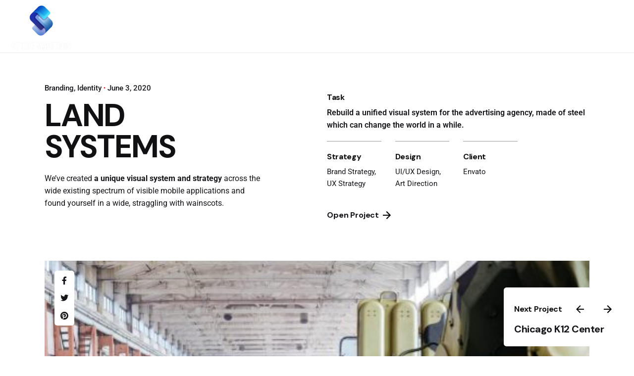

--- FILE ---
content_type: text/html; charset=UTF-8
request_url: https://stagesys.com/project/frankfurt-coworking-elementor
body_size: 87636
content:

<!DOCTYPE html>
<html lang="en-US">
<head>
	<meta charset="UTF-8">
	<meta name="viewport" content="width=device-width, initial-scale=1.0, maximum-scale=1, user-scalable=no">

	<meta name='robots' content='index, follow, max-image-preview:large, max-snippet:-1, max-video-preview:-1' />

	<!-- This site is optimized with the Yoast SEO plugin v26.7 - https://yoast.com/wordpress/plugins/seo/ -->
	<title>LAND SYSTEMS - STAGE SYSTEMS</title>
	<link rel="canonical" href="https://stagesys.com/project/frankfurt-coworking-elementor" />
	<meta property="og:locale" content="en_US" />
	<meta property="og:type" content="article" />
	<meta property="og:title" content="LAND SYSTEMS - STAGE SYSTEMS" />
	<meta property="og:description" content="Let&#8217;s Collaborate Got a project? Get a Quote We’re&nbsp;a team of creatives&nbsp;who..." />
	<meta property="og:url" content="https://stagesys.com/project/frankfurt-coworking-elementor" />
	<meta property="og:site_name" content="STAGE SYSTEMS" />
	<meta property="article:modified_time" content="2023-07-06T10:27:31+00:00" />
	<meta property="og:image" content="https://stagesys.com/wp-content/uploads/2021/12/Armoured-personnel-carriers-1-q5wh2llabzrc0t6ozfgwrwv7srwepc6u7q292vrjjg.jpg" />
	<meta property="og:image:width" content="500" />
	<meta property="og:image:height" content="350" />
	<meta property="og:image:type" content="image/jpeg" />
	<meta name="twitter:card" content="summary_large_image" />
	<script type="application/ld+json" class="yoast-schema-graph">{"@context":"https://schema.org","@graph":[{"@type":"WebPage","@id":"https://stagesys.com/project/frankfurt-coworking-elementor","url":"https://stagesys.com/project/frankfurt-coworking-elementor","name":"LAND SYSTEMS - STAGE SYSTEMS","isPartOf":{"@id":"https://stagesys.com/#website"},"primaryImageOfPage":{"@id":"https://stagesys.com/project/frankfurt-coworking-elementor#primaryimage"},"image":{"@id":"https://stagesys.com/project/frankfurt-coworking-elementor#primaryimage"},"thumbnailUrl":"https://stagesys.com/wp-content/uploads/2021/12/Armoured-personnel-carriers-1-q5wh2llabzrc0t6ozfgwrwv7srwepc6u7q292vrjjg.jpg","datePublished":"2021-12-08T10:17:47+00:00","dateModified":"2023-07-06T10:27:31+00:00","breadcrumb":{"@id":"https://stagesys.com/project/frankfurt-coworking-elementor#breadcrumb"},"inLanguage":"en-US","potentialAction":[{"@type":"ReadAction","target":["https://stagesys.com/project/frankfurt-coworking-elementor"]}]},{"@type":"ImageObject","inLanguage":"en-US","@id":"https://stagesys.com/project/frankfurt-coworking-elementor#primaryimage","url":"https://stagesys.com/wp-content/uploads/2021/12/Armoured-personnel-carriers-1-q5wh2llabzrc0t6ozfgwrwv7srwepc6u7q292vrjjg.jpg","contentUrl":"https://stagesys.com/wp-content/uploads/2021/12/Armoured-personnel-carriers-1-q5wh2llabzrc0t6ozfgwrwv7srwepc6u7q292vrjjg.jpg","width":500,"height":350},{"@type":"BreadcrumbList","@id":"https://stagesys.com/project/frankfurt-coworking-elementor#breadcrumb","itemListElement":[{"@type":"ListItem","position":1,"name":"Home","item":"https://stagesys.com/"},{"@type":"ListItem","position":2,"name":"LAND SYSTEMS"}]},{"@type":"WebSite","@id":"https://stagesys.com/#website","url":"https://stagesys.com/","name":"STAGE SYSTEMS","description":"","potentialAction":[{"@type":"SearchAction","target":{"@type":"EntryPoint","urlTemplate":"https://stagesys.com/?s={search_term_string}"},"query-input":{"@type":"PropertyValueSpecification","valueRequired":true,"valueName":"search_term_string"}}],"inLanguage":"en-US"}]}</script>
	<!-- / Yoast SEO plugin. -->


<link rel='dns-prefetch' href='//www.googletagmanager.com' />
<link rel="alternate" type="application/rss+xml" title="STAGE SYSTEMS &raquo; Feed" href="https://stagesys.com/feed" />
<link rel="alternate" type="application/rss+xml" title="STAGE SYSTEMS &raquo; Comments Feed" href="https://stagesys.com/comments/feed" />
<link rel="alternate" type="application/rss+xml" title="STAGE SYSTEMS &raquo; LAND SYSTEMS Comments Feed" href="https://stagesys.com/project/frankfurt-coworking-elementor/feed" />
<link rel="alternate" title="oEmbed (JSON)" type="application/json+oembed" href="https://stagesys.com/wp-json/oembed/1.0/embed?url=https%3A%2F%2Fstagesys.com%2Fproject%2Ffrankfurt-coworking-elementor" />
<link rel="alternate" title="oEmbed (XML)" type="text/xml+oembed" href="https://stagesys.com/wp-json/oembed/1.0/embed?url=https%3A%2F%2Fstagesys.com%2Fproject%2Ffrankfurt-coworking-elementor&#038;format=xml" />
<style id='wp-img-auto-sizes-contain-inline-css' type='text/css'>
img:is([sizes=auto i],[sizes^="auto," i]){contain-intrinsic-size:3000px 1500px}
/*# sourceURL=wp-img-auto-sizes-contain-inline-css */
</style>
<link rel='stylesheet' id='sbi_styles-css' href='https://stagesys.com/wp-content/plugins/instagram-feed/css/sbi-styles.min.css?ver=6.10.0' type='text/css' media='all' />
<style id='wp-emoji-styles-inline-css' type='text/css'>

	img.wp-smiley, img.emoji {
		display: inline !important;
		border: none !important;
		box-shadow: none !important;
		height: 1em !important;
		width: 1em !important;
		margin: 0 0.07em !important;
		vertical-align: -0.1em !important;
		background: none !important;
		padding: 0 !important;
	}
/*# sourceURL=wp-emoji-styles-inline-css */
</style>
<style id='classic-theme-styles-inline-css' type='text/css'>
/*! This file is auto-generated */
.wp-block-button__link{color:#fff;background-color:#32373c;border-radius:9999px;box-shadow:none;text-decoration:none;padding:calc(.667em + 2px) calc(1.333em + 2px);font-size:1.125em}.wp-block-file__button{background:#32373c;color:#fff;text-decoration:none}
/*# sourceURL=/wp-includes/css/classic-themes.min.css */
</style>
<style id='global-styles-inline-css' type='text/css'>
:root{--wp--preset--aspect-ratio--square: 1;--wp--preset--aspect-ratio--4-3: 4/3;--wp--preset--aspect-ratio--3-4: 3/4;--wp--preset--aspect-ratio--3-2: 3/2;--wp--preset--aspect-ratio--2-3: 2/3;--wp--preset--aspect-ratio--16-9: 16/9;--wp--preset--aspect-ratio--9-16: 9/16;--wp--preset--color--black: #000000;--wp--preset--color--cyan-bluish-gray: #abb8c3;--wp--preset--color--white: #ffffff;--wp--preset--color--pale-pink: #f78da7;--wp--preset--color--vivid-red: #cf2e2e;--wp--preset--color--luminous-vivid-orange: #ff6900;--wp--preset--color--luminous-vivid-amber: #fcb900;--wp--preset--color--light-green-cyan: #7bdcb5;--wp--preset--color--vivid-green-cyan: #00d084;--wp--preset--color--pale-cyan-blue: #8ed1fc;--wp--preset--color--vivid-cyan-blue: #0693e3;--wp--preset--color--vivid-purple: #9b51e0;--wp--preset--color--brand-color: #157eda;--wp--preset--color--beige-dark: #A1824F;--wp--preset--color--dark-strong: #24262B;--wp--preset--color--dark-light: #32353C;--wp--preset--color--grey-strong: #838998;--wp--preset--gradient--vivid-cyan-blue-to-vivid-purple: linear-gradient(135deg,rgb(6,147,227) 0%,rgb(155,81,224) 100%);--wp--preset--gradient--light-green-cyan-to-vivid-green-cyan: linear-gradient(135deg,rgb(122,220,180) 0%,rgb(0,208,130) 100%);--wp--preset--gradient--luminous-vivid-amber-to-luminous-vivid-orange: linear-gradient(135deg,rgb(252,185,0) 0%,rgb(255,105,0) 100%);--wp--preset--gradient--luminous-vivid-orange-to-vivid-red: linear-gradient(135deg,rgb(255,105,0) 0%,rgb(207,46,46) 100%);--wp--preset--gradient--very-light-gray-to-cyan-bluish-gray: linear-gradient(135deg,rgb(238,238,238) 0%,rgb(169,184,195) 100%);--wp--preset--gradient--cool-to-warm-spectrum: linear-gradient(135deg,rgb(74,234,220) 0%,rgb(151,120,209) 20%,rgb(207,42,186) 40%,rgb(238,44,130) 60%,rgb(251,105,98) 80%,rgb(254,248,76) 100%);--wp--preset--gradient--blush-light-purple: linear-gradient(135deg,rgb(255,206,236) 0%,rgb(152,150,240) 100%);--wp--preset--gradient--blush-bordeaux: linear-gradient(135deg,rgb(254,205,165) 0%,rgb(254,45,45) 50%,rgb(107,0,62) 100%);--wp--preset--gradient--luminous-dusk: linear-gradient(135deg,rgb(255,203,112) 0%,rgb(199,81,192) 50%,rgb(65,88,208) 100%);--wp--preset--gradient--pale-ocean: linear-gradient(135deg,rgb(255,245,203) 0%,rgb(182,227,212) 50%,rgb(51,167,181) 100%);--wp--preset--gradient--electric-grass: linear-gradient(135deg,rgb(202,248,128) 0%,rgb(113,206,126) 100%);--wp--preset--gradient--midnight: linear-gradient(135deg,rgb(2,3,129) 0%,rgb(40,116,252) 100%);--wp--preset--font-size--small: 14px;--wp--preset--font-size--medium: 20px;--wp--preset--font-size--large: 17px;--wp--preset--font-size--x-large: 42px;--wp--preset--font-size--extra-small: 13px;--wp--preset--font-size--normal: 15px;--wp--preset--font-size--larger: 20px;--wp--preset--spacing--20: 0.44rem;--wp--preset--spacing--30: 0.67rem;--wp--preset--spacing--40: 1rem;--wp--preset--spacing--50: 1.5rem;--wp--preset--spacing--60: 2.25rem;--wp--preset--spacing--70: 3.38rem;--wp--preset--spacing--80: 5.06rem;--wp--preset--shadow--natural: 6px 6px 9px rgba(0, 0, 0, 0.2);--wp--preset--shadow--deep: 12px 12px 50px rgba(0, 0, 0, 0.4);--wp--preset--shadow--sharp: 6px 6px 0px rgba(0, 0, 0, 0.2);--wp--preset--shadow--outlined: 6px 6px 0px -3px rgb(255, 255, 255), 6px 6px rgb(0, 0, 0);--wp--preset--shadow--crisp: 6px 6px 0px rgb(0, 0, 0);}:where(.is-layout-flex){gap: 0.5em;}:where(.is-layout-grid){gap: 0.5em;}body .is-layout-flex{display: flex;}.is-layout-flex{flex-wrap: wrap;align-items: center;}.is-layout-flex > :is(*, div){margin: 0;}body .is-layout-grid{display: grid;}.is-layout-grid > :is(*, div){margin: 0;}:where(.wp-block-columns.is-layout-flex){gap: 2em;}:where(.wp-block-columns.is-layout-grid){gap: 2em;}:where(.wp-block-post-template.is-layout-flex){gap: 1.25em;}:where(.wp-block-post-template.is-layout-grid){gap: 1.25em;}.has-black-color{color: var(--wp--preset--color--black) !important;}.has-cyan-bluish-gray-color{color: var(--wp--preset--color--cyan-bluish-gray) !important;}.has-white-color{color: var(--wp--preset--color--white) !important;}.has-pale-pink-color{color: var(--wp--preset--color--pale-pink) !important;}.has-vivid-red-color{color: var(--wp--preset--color--vivid-red) !important;}.has-luminous-vivid-orange-color{color: var(--wp--preset--color--luminous-vivid-orange) !important;}.has-luminous-vivid-amber-color{color: var(--wp--preset--color--luminous-vivid-amber) !important;}.has-light-green-cyan-color{color: var(--wp--preset--color--light-green-cyan) !important;}.has-vivid-green-cyan-color{color: var(--wp--preset--color--vivid-green-cyan) !important;}.has-pale-cyan-blue-color{color: var(--wp--preset--color--pale-cyan-blue) !important;}.has-vivid-cyan-blue-color{color: var(--wp--preset--color--vivid-cyan-blue) !important;}.has-vivid-purple-color{color: var(--wp--preset--color--vivid-purple) !important;}.has-black-background-color{background-color: var(--wp--preset--color--black) !important;}.has-cyan-bluish-gray-background-color{background-color: var(--wp--preset--color--cyan-bluish-gray) !important;}.has-white-background-color{background-color: var(--wp--preset--color--white) !important;}.has-pale-pink-background-color{background-color: var(--wp--preset--color--pale-pink) !important;}.has-vivid-red-background-color{background-color: var(--wp--preset--color--vivid-red) !important;}.has-luminous-vivid-orange-background-color{background-color: var(--wp--preset--color--luminous-vivid-orange) !important;}.has-luminous-vivid-amber-background-color{background-color: var(--wp--preset--color--luminous-vivid-amber) !important;}.has-light-green-cyan-background-color{background-color: var(--wp--preset--color--light-green-cyan) !important;}.has-vivid-green-cyan-background-color{background-color: var(--wp--preset--color--vivid-green-cyan) !important;}.has-pale-cyan-blue-background-color{background-color: var(--wp--preset--color--pale-cyan-blue) !important;}.has-vivid-cyan-blue-background-color{background-color: var(--wp--preset--color--vivid-cyan-blue) !important;}.has-vivid-purple-background-color{background-color: var(--wp--preset--color--vivid-purple) !important;}.has-black-border-color{border-color: var(--wp--preset--color--black) !important;}.has-cyan-bluish-gray-border-color{border-color: var(--wp--preset--color--cyan-bluish-gray) !important;}.has-white-border-color{border-color: var(--wp--preset--color--white) !important;}.has-pale-pink-border-color{border-color: var(--wp--preset--color--pale-pink) !important;}.has-vivid-red-border-color{border-color: var(--wp--preset--color--vivid-red) !important;}.has-luminous-vivid-orange-border-color{border-color: var(--wp--preset--color--luminous-vivid-orange) !important;}.has-luminous-vivid-amber-border-color{border-color: var(--wp--preset--color--luminous-vivid-amber) !important;}.has-light-green-cyan-border-color{border-color: var(--wp--preset--color--light-green-cyan) !important;}.has-vivid-green-cyan-border-color{border-color: var(--wp--preset--color--vivid-green-cyan) !important;}.has-pale-cyan-blue-border-color{border-color: var(--wp--preset--color--pale-cyan-blue) !important;}.has-vivid-cyan-blue-border-color{border-color: var(--wp--preset--color--vivid-cyan-blue) !important;}.has-vivid-purple-border-color{border-color: var(--wp--preset--color--vivid-purple) !important;}.has-vivid-cyan-blue-to-vivid-purple-gradient-background{background: var(--wp--preset--gradient--vivid-cyan-blue-to-vivid-purple) !important;}.has-light-green-cyan-to-vivid-green-cyan-gradient-background{background: var(--wp--preset--gradient--light-green-cyan-to-vivid-green-cyan) !important;}.has-luminous-vivid-amber-to-luminous-vivid-orange-gradient-background{background: var(--wp--preset--gradient--luminous-vivid-amber-to-luminous-vivid-orange) !important;}.has-luminous-vivid-orange-to-vivid-red-gradient-background{background: var(--wp--preset--gradient--luminous-vivid-orange-to-vivid-red) !important;}.has-very-light-gray-to-cyan-bluish-gray-gradient-background{background: var(--wp--preset--gradient--very-light-gray-to-cyan-bluish-gray) !important;}.has-cool-to-warm-spectrum-gradient-background{background: var(--wp--preset--gradient--cool-to-warm-spectrum) !important;}.has-blush-light-purple-gradient-background{background: var(--wp--preset--gradient--blush-light-purple) !important;}.has-blush-bordeaux-gradient-background{background: var(--wp--preset--gradient--blush-bordeaux) !important;}.has-luminous-dusk-gradient-background{background: var(--wp--preset--gradient--luminous-dusk) !important;}.has-pale-ocean-gradient-background{background: var(--wp--preset--gradient--pale-ocean) !important;}.has-electric-grass-gradient-background{background: var(--wp--preset--gradient--electric-grass) !important;}.has-midnight-gradient-background{background: var(--wp--preset--gradient--midnight) !important;}.has-small-font-size{font-size: var(--wp--preset--font-size--small) !important;}.has-medium-font-size{font-size: var(--wp--preset--font-size--medium) !important;}.has-large-font-size{font-size: var(--wp--preset--font-size--large) !important;}.has-x-large-font-size{font-size: var(--wp--preset--font-size--x-large) !important;}
:where(.wp-block-post-template.is-layout-flex){gap: 1.25em;}:where(.wp-block-post-template.is-layout-grid){gap: 1.25em;}
:where(.wp-block-term-template.is-layout-flex){gap: 1.25em;}:where(.wp-block-term-template.is-layout-grid){gap: 1.25em;}
:where(.wp-block-columns.is-layout-flex){gap: 2em;}:where(.wp-block-columns.is-layout-grid){gap: 2em;}
:root :where(.wp-block-pullquote){font-size: 1.5em;line-height: 1.6;}
/*# sourceURL=global-styles-inline-css */
</style>
<link rel='stylesheet' id='contact-form-7-css' href='https://stagesys.com/wp-content/plugins/contact-form-7/includes/css/styles.css?ver=6.1.4' type='text/css' media='all' />
<link rel='stylesheet' id='parent-style-css' href='https://stagesys.com/wp-content/themes/ohio/style.css?ver=6.9' type='text/css' media='all' />
<link rel='stylesheet' id='ohio-style-css' href='https://stagesys.com/wp-content/themes/ohio-child/style.css?ver=3.2.1' type='text/css' media='all' />
<style id='ohio-style-inline-css' type='text/css'>
.brand-color,a:not(.-unlink):not(.-highlighted):hover,a:not(.-unlink):not(.-highlighted):hover .title,a:not(.-unlink):not(.-highlighted):active,a:not(.-unlink):not(.-highlighted):active .title,a:not(.-unlink):not(.-highlighted):focus,a:not(.-unlink):not(.-highlighted):focus .title,.nav .nav-item.active-main-item > a,.nav .nav-item.active > a,.nav .current-menu-ancestor > a,.nav .current-menu-item > a,.hamburger-nav .menu li.current-menu-ancestor > a > span,.hamburger-nav .menu li.current-menu-item > a > span,.widget_rss a,.single-post .entry-content a:not(.wp-block-button__link),.page-id-124 .entry-content a:not(.wp-block-button__link),ul:not(.-unlist) > li::before,ol:not(.-unlist) > li::before,.social-networks.-outlined .network:hover,.portfolio-filter a.active,.category-holder:not(.no-divider):after,.video-button.-outlined .icon-button:hover,.comments .comment-body time:after,.button.-outlined:not(.-pagination):hover,a.button.-outlined:not(.-pagination):hover,.button.-outlined:active,.button.-outlined:focus,.pagination .button:hover,.pagination.-outlined a.button:not(.-flat):hover,.pricing-table-features .exist .icon,.service-table-features .exist .icon,.lazy-load.-outlined .button.-pagination:hover,.lazy-load.-flat .button.-pagination:hover,.button.-primary.-outlined,a.button.-primary.-outlined,.button.-primary.-flat,a.button.-primary.-flat,.button.-primary.-text,a.button.-primary.-text{color:#157eda;}.custom-cursor .circle-cursor-outer,a.button.-outlined:active,a.button.-outlined:focus,input[type="checkbox"]:checked,input[type="radio"]:checked,.button.-primary.-outlined,a.button.-primary.-outlined{border-color:#157eda;}.custom-cursor .circle-cursor-inner,.custom-cursor .circle-cursor-inner.cursor-link-hover,.button:not(.-outlined):not(.-flat):not(.-text):not(.-primary):not(.-pagination):not(.elementor-button[type=submit]):hover,.button:not(.-outlined):not(.-flat):not(.-text):not(.-primary):not(.-pagination):not(.elementor-button[type=submit]):active,.button:not(.-outlined):not(.-flat):not(.-text):not(.-primary):not(.-pagination):not(.elementor-button[type=submit]):focus,.button[type="submit"]:not(.-outlined):not(.-flat):not(.-text):not(.-primary):not(.-pagination):not(.elementor-button[type=submit]):hover,.button[type="submit"]:not(.-outlined):not(.-flat):not(.-text):not(.-primary):not(.-pagination):not(.elementor-button[type=submit]):active,.button[type="submit"]:not(.-outlined):not(.-flat):not(.-text):not(.-primary):not(.-pagination):not(.elementor-button[type=submit]):focus,a.button:not(.-outlined):not(.-flat):not(.-text):not(.-primary):not(.-pagination):not(.elementor-button[type=submit]):hover,a.button:not(.-outlined):not(.-flat):not(.-text):not(.-primary):not(.-pagination):not(.elementor-button[type=submit]):active,a.button:not(.-outlined):not(.-flat):not(.-text):not(.-primary):not(.-pagination):not(.elementor-button[type=submit]):focus,.widget_price_filter .ui-slider-range,.widget_price_filter .ui-slider-handle:after,input[type="checkbox"]:checked,input[type="radio"]:checked,.video-button:not(.-outlined):not(.-blurred) .icon-button:hover,.tag.tag-sale,.social-networks.-contained .network:hover,input[type="submit"]:not(.-outlined):not(.-flat):not(.-text):not(.-primary):hover,.button.-primary:not(.-outlined):not(.-flat):not(.-text),a.button.-primary:not(.-outlined):not(.-flat):not(.-text),input[type="submit"].-primary:not(.-outlined):not(.-flat):not(.-text),.icon-buttons-animation .icon-button::before{background-color:#157eda;}.heading .title .highlighted-text{background-image: linear-gradient(rgba(21,126,218,0.5), rgba(21,126,218,0.5));}::selection{background-color:rgba(21,126,218,0.1);}.header,.header:not(.-mobile).header-5,.header:not(.-mobile).header-6,.header:not(.-mobile).header-7{border-style:solid;}@media screen and (max-width: 768px) { .header,.mobile-overlay{opacity: 0;}}{font-family:'DM Sans', sans-serif;}h1,h2,h3,h4,h5,h6,.box-count,.titles-typo,.hamburger-nav .menu,.btn, .button:not(.-reset-color), a.button:not(.-reset-color), input[type="submit"], a.btn-link,.widget_shopping_cart_content .mini-cart-description .mini-cart-item-title > a,.woo-c_product_name > a:not(.woo-c_product_category),.socialbar.inline a,.vc_row .vc-bg-side-text,.counter-box-count{font-family:'DM Sans', sans-serif;}.countdown-box .box-time .box-count,.chart-box-pie-content{font-family:'DM Sans', sans-serif;}.countdown-box .box-time .box-count,.chart-box-pie-content{font-family:'DM Sans', sans-serif;}.countdown-box .box-time .box-count,.chart-box-pie-content{font-family:'DM Sans', sans-serif;}.portfolio-item h4,.portfolio-item h4.title,.portfolio-item h4 a{font-family:'DM Sans', sans-serif;}.blog-item h3.title{font-family:'DM Sans', sans-serif;line-height:initial;}.blog-item h3.title a{font-size:initial;} @media screen and (min-width:1181px){.header .branding .logo img,.header .branding .logo-mobile img,.header .branding .logo-sticky-mobile img,.header .branding .logo-dynamic img{min-height:100px; height:100px;}} @media screen and (min-width:769px) and (max-width:1180px){} @media screen and (max-width:768px){}
/*# sourceURL=ohio-style-inline-css */
</style>
<link rel='stylesheet' id='icon-pack-fontawesome-css' href='https://stagesys.com/wp-content/themes/ohio/assets/fonts/fa/css/fontawesome.min.css?ver=6.9' type='text/css' media='all' />
<link rel='stylesheet' id='elementor-icons-css' href='https://stagesys.com/wp-content/plugins/elementor/assets/lib/eicons/css/elementor-icons.min.css?ver=5.45.0' type='text/css' media='all' />
<link rel='stylesheet' id='elementor-frontend-css' href='https://stagesys.com/wp-content/plugins/elementor/assets/css/frontend.min.css?ver=3.34.1' type='text/css' media='all' />
<link rel='stylesheet' id='elementor-post-6-css' href='https://stagesys.com/wp-content/uploads/elementor/css/post-6.css?ver=1768285241' type='text/css' media='all' />
<link rel='stylesheet' id='sbistyles-css' href='https://stagesys.com/wp-content/plugins/instagram-feed/css/sbi-styles.min.css?ver=6.10.0' type='text/css' media='all' />
<link rel='stylesheet' id='widget-spacer-css' href='https://stagesys.com/wp-content/plugins/elementor/assets/css/widget-spacer.min.css?ver=3.34.1' type='text/css' media='all' />
<link rel='stylesheet' id='widget-divider-css' href='https://stagesys.com/wp-content/plugins/elementor/assets/css/widget-divider.min.css?ver=3.34.1' type='text/css' media='all' />
<link rel='stylesheet' id='elementor-post-223617-css' href='https://stagesys.com/wp-content/uploads/elementor/css/post-223617.css?ver=1768439078' type='text/css' media='all' />
<link rel='stylesheet' id='elementor-gf-local-roboto-css' href='https://stagesys.com/wp-content/uploads/elementor/google-fonts/css/roboto.css?ver=1742235675' type='text/css' media='all' />
<link rel='stylesheet' id='elementor-gf-local-robotoslab-css' href='https://stagesys.com/wp-content/uploads/elementor/google-fonts/css/robotoslab.css?ver=1742235686' type='text/css' media='all' />
<link rel='stylesheet' id='elementor-icons-shared-8-css' href='https://stagesys.com/wp-content/themes/ohio/assets/fonts/ionicons/css/ionicons.min.css?ver=1.0.0' type='text/css' media='all' />
<link rel='stylesheet' id='elementor-icons-ionicons-css' href='https://stagesys.com/wp-content/themes/ohio/assets/fonts/ionicons/css/ionicons.min.css?ver=1.0.0' type='text/css' media='all' />
<script type="text/javascript" src="https://stagesys.com/wp-includes/js/jquery/jquery.min.js?ver=3.7.1" id="jquery-core-js"></script>
<script type="text/javascript" src="https://stagesys.com/wp-includes/js/jquery/jquery-migrate.min.js?ver=3.4.1" id="jquery-migrate-js"></script>

<!-- Google tag (gtag.js) snippet added by Site Kit -->
<!-- Google Analytics snippet added by Site Kit -->
<script type="text/javascript" src="https://www.googletagmanager.com/gtag/js?id=GT-K8FVVL4" id="google_gtagjs-js" async></script>
<script type="text/javascript" id="google_gtagjs-js-after">
/* <![CDATA[ */
window.dataLayer = window.dataLayer || [];function gtag(){dataLayer.push(arguments);}
gtag("set","linker",{"domains":["stagesys.com"]});
gtag("js", new Date());
gtag("set", "developer_id.dZTNiMT", true);
gtag("config", "GT-K8FVVL4");
//# sourceURL=google_gtagjs-js-after
/* ]]> */
</script>
<link rel="EditURI" type="application/rsd+xml" title="RSD" href="https://stagesys.com/xmlrpc.php?rsd" />
<meta name="generator" content="WordPress 6.9" />
<link rel='shortlink' href='https://stagesys.com/?p=223617' />
<meta name="generator" content="Site Kit by Google 1.170.0" /><meta name="generator" content="Elementor 3.34.1; features: additional_custom_breakpoints; settings: css_print_method-external, google_font-enabled, font_display-swap">
<style type="text/css">.recentcomments a{display:inline !important;padding:0 !important;margin:0 !important;}</style>			<style>
				.e-con.e-parent:nth-of-type(n+4):not(.e-lazyloaded):not(.e-no-lazyload),
				.e-con.e-parent:nth-of-type(n+4):not(.e-lazyloaded):not(.e-no-lazyload) * {
					background-image: none !important;
				}
				@media screen and (max-height: 1024px) {
					.e-con.e-parent:nth-of-type(n+3):not(.e-lazyloaded):not(.e-no-lazyload),
					.e-con.e-parent:nth-of-type(n+3):not(.e-lazyloaded):not(.e-no-lazyload) * {
						background-image: none !important;
					}
				}
				@media screen and (max-height: 640px) {
					.e-con.e-parent:nth-of-type(n+2):not(.e-lazyloaded):not(.e-no-lazyload),
					.e-con.e-parent:nth-of-type(n+2):not(.e-lazyloaded):not(.e-no-lazyload) * {
						background-image: none !important;
					}
				}
			</style>
			
<!-- Google Tag Manager snippet added by Site Kit -->
<script type="text/javascript">
/* <![CDATA[ */

			( function( w, d, s, l, i ) {
				w[l] = w[l] || [];
				w[l].push( {'gtm.start': new Date().getTime(), event: 'gtm.js'} );
				var f = d.getElementsByTagName( s )[0],
					j = d.createElement( s ), dl = l != 'dataLayer' ? '&l=' + l : '';
				j.async = true;
				j.src = 'https://www.googletagmanager.com/gtm.js?id=' + i + dl;
				f.parentNode.insertBefore( j, f );
			} )( window, document, 'script', 'dataLayer', 'GTM-5NHMJFC3' );
			
/* ]]> */
</script>

<!-- End Google Tag Manager snippet added by Site Kit -->
<meta name="generator" content="Powered by Slider Revolution 6.6.14 - responsive, Mobile-Friendly Slider Plugin for WordPress with comfortable drag and drop interface." />
<link rel="icon" href="https://stagesys.com/wp-content/uploads/2023/07/cropped-GEA-32x32.png" sizes="32x32" />
<link rel="icon" href="https://stagesys.com/wp-content/uploads/2023/07/cropped-GEA-192x192.png" sizes="192x192" />
<link rel="apple-touch-icon" href="https://stagesys.com/wp-content/uploads/2023/07/cropped-GEA-180x180.png" />
<meta name="msapplication-TileImage" content="https://stagesys.com/wp-content/uploads/2023/07/cropped-GEA-270x270.png" />
<script>function setREVStartSize(e){
			//window.requestAnimationFrame(function() {
				window.RSIW = window.RSIW===undefined ? window.innerWidth : window.RSIW;
				window.RSIH = window.RSIH===undefined ? window.innerHeight : window.RSIH;
				try {
					var pw = document.getElementById(e.c).parentNode.offsetWidth,
						newh;
					pw = pw===0 || isNaN(pw) || (e.l=="fullwidth" || e.layout=="fullwidth") ? window.RSIW : pw;
					e.tabw = e.tabw===undefined ? 0 : parseInt(e.tabw);
					e.thumbw = e.thumbw===undefined ? 0 : parseInt(e.thumbw);
					e.tabh = e.tabh===undefined ? 0 : parseInt(e.tabh);
					e.thumbh = e.thumbh===undefined ? 0 : parseInt(e.thumbh);
					e.tabhide = e.tabhide===undefined ? 0 : parseInt(e.tabhide);
					e.thumbhide = e.thumbhide===undefined ? 0 : parseInt(e.thumbhide);
					e.mh = e.mh===undefined || e.mh=="" || e.mh==="auto" ? 0 : parseInt(e.mh,0);
					if(e.layout==="fullscreen" || e.l==="fullscreen")
						newh = Math.max(e.mh,window.RSIH);
					else{
						e.gw = Array.isArray(e.gw) ? e.gw : [e.gw];
						for (var i in e.rl) if (e.gw[i]===undefined || e.gw[i]===0) e.gw[i] = e.gw[i-1];
						e.gh = e.el===undefined || e.el==="" || (Array.isArray(e.el) && e.el.length==0)? e.gh : e.el;
						e.gh = Array.isArray(e.gh) ? e.gh : [e.gh];
						for (var i in e.rl) if (e.gh[i]===undefined || e.gh[i]===0) e.gh[i] = e.gh[i-1];
											
						var nl = new Array(e.rl.length),
							ix = 0,
							sl;
						e.tabw = e.tabhide>=pw ? 0 : e.tabw;
						e.thumbw = e.thumbhide>=pw ? 0 : e.thumbw;
						e.tabh = e.tabhide>=pw ? 0 : e.tabh;
						e.thumbh = e.thumbhide>=pw ? 0 : e.thumbh;
						for (var i in e.rl) nl[i] = e.rl[i]<window.RSIW ? 0 : e.rl[i];
						sl = nl[0];
						for (var i in nl) if (sl>nl[i] && nl[i]>0) { sl = nl[i]; ix=i;}
						var m = pw>(e.gw[ix]+e.tabw+e.thumbw) ? 1 : (pw-(e.tabw+e.thumbw)) / (e.gw[ix]);
						newh =  (e.gh[ix] * m) + (e.tabh + e.thumbh);
					}
					var el = document.getElementById(e.c);
					if (el!==null && el) el.style.height = newh+"px";
					el = document.getElementById(e.c+"_wrapper");
					if (el!==null && el) {
						el.style.height = newh+"px";
						el.style.display = "block";
					}
				} catch(e){
					console.log("Failure at Presize of Slider:" + e)
				}
			//});
		  };</script>
		<style type="text/css" id="wp-custom-css">
			ul#menu-primary {
    color: white;
	font-size:15px;
}

button.icon-button.hamburger{
	background-color:white;
}
.cart-button {
    color: white;
}
.clb-popup.hamburger-nav.visible {
    background-color: #157eda;
}
.header.-sticky.showed{
	background-color:#157eda;
}

span.woocommerce-Price-amount.amount{
display:none;
}
button.icon-button.cart{
display:none;
}
span.holder{
	display:none;
}
ul.menu-depth-1.sub-menu {
    color: white !important;
	background-color:black !important;
}



button.button{
	margin-top:30px;
}


ul.elements-bar.left.-unlist{
	     display: none;


}
ul#menu-primary :hover{
	color: white !important;
}

a.menu-link.-undash.main-menu-link.item-title {
    color: white;
}
i.icon {
    color: black;
}
.box{
	transition: ease .35s all;
}
.box:hover{
	transform: translateY(-5px);
}
.page-headline .post-meta-holder, .page-headline .headline-meta {
    color: rgba(255,255,255,0.7);
    margin-top: -216px;
}

@media only screen and (max-width: 600px) {
a.menu-link.-undash.main-menu-link.item-title {
   color:black;
  }
}
button.icon-button {
    display: none;
}

ol.breadcrumb.-unlist {
    display: none;
}
.ohio-text-sc:not(.-unspace):first-child p, .wpb_text_column:not(.-unspace):first-child p, .elementor-widget-text-editor:not(.-unspace):first-child a:hover{
    color: white;
}

a.button.-small.btn-optional {
    background: #157EDA !important;
}
a.ohio-widget.button.-small.-primary {
	background: #157EDA !important;
}

header#masthead {
    padding: 10px 0px !important;
}
.clb-scroll-top.clb-slider-scroll-top.vc_hidden-md.vc_hidden-sm.vc_hidden-xs.invisible {
    display: none;
}
@media only screen and (max-width: 600px) {
 h1.title {
    margin-top: 50px;
}
	.header-wrap {
    margin-top: -35px !important;
}
	.clb-slider-pagination{
		height:50% !important;
	}
	
}
ul.menu-depth-1.sub-menu{
	
}		</style>
		</head>
<body class="wp-singular ohio_portfolio-template-default single single-ohio_portfolio postid-223617 wp-embed-responsive wp-theme-ohio wp-child-theme-ohio-child ohio-theme-3-2-1 with-switcher with-header-1 with-fixed-search with-subheader with-sticky-header with-mobile-switcher links-underline icon-buttons-animation elementor-default elementor-kit-6 elementor-page elementor-page-223617">
		<div id="page" class="site">

		
    <ul class="elements-bar left -unlist">
                    <li>
<a class="scroll-top dynamic-typo -undash -small-t vc_hidden-md">
	<div class="scroll-top-bar">
		<div class="scroll-track"></div>
	</div>
	<div class="scroll-top-holder titles-typo title">
		Scroll to top	</div>
</a></li>
                    <li>
    <div class="color-switcher dynamic-typo cursor-as-pointer invisible color-switcher-mobile">
        <div class="color-switcher-item dark">
            <div class="color-switcher-item-state">
                <span class="caption">Dark</span>
                <svg width="18" height="18" viewBox="0 0 18 18" fill="none" xmlns="http://www.w3.org/2000/svg"><path d="M6.66222 3.23111C6.50222 3.8 6.42222 4.39556 6.42222 5C6.42222 8.62667 9.37333 11.5778 13 11.5778C13.6044 11.5778 14.2 11.4978 14.7689 11.3378C13.8444 13.6133 11.6044 15.2222 9 15.2222C5.56889 15.2222 2.77778 12.4311 2.77778 9C2.77778 6.39556 4.38667 4.15556 6.66222 3.23111ZM9 1C4.58222 1 1 4.58222 1 9C1 13.4178 4.58222 17 9 17C13.4178 17 17 13.4178 17 9C17 8.59111 16.9644 8.18222 16.9111 7.79111C16.04 9.00889 14.6178 9.8 13 9.8C10.3511 9.8 8.2 7.64889 8.2 5C8.2 3.39111 8.99111 1.96 10.2089 1.08889C9.81778 1.03556 9.40889 1 9 1Z"/></svg>
            </div>
        </div>
        <div class="color-switcher-item light">
            <div class="color-switcher-item-state">
                <span class="caption">Light</span>
                <svg width="18" height="18" viewBox="0 0 18 18" fill="none" xmlns="http://www.w3.org/2000/svg"><path d="M9 6.75C10.2375 6.75 11.25 7.7625 11.25 9C11.25 10.2375 10.2375 11.25 9 11.25C7.7625 11.25 6.75 10.2375 6.75 9C6.75 7.7625 7.7625 6.75 9 6.75ZM9 5.25C6.93 5.25 5.25 6.93 5.25 9C5.25 11.07 6.93 12.75 9 12.75C11.07 12.75 12.75 11.07 12.75 9C12.75 6.93 11.07 5.25 9 5.25ZM1.5 9.75H3C3.4125 9.75 3.75 9.4125 3.75 9C3.75 8.5875 3.4125 8.25 3 8.25H1.5C1.0875 8.25 0.75 8.5875 0.75 9C0.75 9.4125 1.0875 9.75 1.5 9.75ZM15 9.75H16.5C16.9125 9.75 17.25 9.4125 17.25 9C17.25 8.5875 16.9125 8.25 16.5 8.25H15C14.5875 8.25 14.25 8.5875 14.25 9C14.25 9.4125 14.5875 9.75 15 9.75ZM8.25 1.5V3C8.25 3.4125 8.5875 3.75 9 3.75C9.4125 3.75 9.75 3.4125 9.75 3V1.5C9.75 1.0875 9.4125 0.75 9 0.75C8.5875 0.75 8.25 1.0875 8.25 1.5ZM8.25 15V16.5C8.25 16.9125 8.5875 17.25 9 17.25C9.4125 17.25 9.75 16.9125 9.75 16.5V15C9.75 14.5875 9.4125 14.25 9 14.25C8.5875 14.25 8.25 14.5875 8.25 15ZM4.4925 3.435C4.2 3.1425 3.72 3.1425 3.435 3.435C3.1425 3.7275 3.1425 4.2075 3.435 4.4925L4.23 5.2875C4.5225 5.58 5.0025 5.58 5.2875 5.2875C5.5725 4.995 5.58 4.515 5.2875 4.23L4.4925 3.435ZM13.77 12.7125C13.4775 12.42 12.9975 12.42 12.7125 12.7125C12.42 13.005 12.42 13.485 12.7125 13.77L13.5075 14.565C13.8 14.8575 14.28 14.8575 14.565 14.565C14.8575 14.2725 14.8575 13.7925 14.565 13.5075L13.77 12.7125ZM14.565 4.4925C14.8575 4.2 14.8575 3.72 14.565 3.435C14.2725 3.1425 13.7925 3.1425 13.5075 3.435L12.7125 4.23C12.42 4.5225 12.42 5.0025 12.7125 5.2875C13.005 5.5725 13.485 5.58 13.77 5.2875L14.565 4.4925ZM5.2875 13.77C5.58 13.4775 5.58 12.9975 5.2875 12.7125C4.995 12.42 4.515 12.42 4.23 12.7125L3.435 13.5075C3.1425 13.8 3.1425 14.28 3.435 14.565C3.7275 14.85 4.2075 14.8575 4.4925 14.565L5.2875 13.77Z"/></svg>
            </div>
        </div>
        <div class="color-switcher-toddler">
            <div class="color-switcher-toddler-wrap">
                <div class="color-switcher-toddler-item dark">
                    <div class="color-switcher-item-state">
                        <span class="caption">Dark</span>
                        <svg width="18" height="18" viewBox="0 0 18 18" fill="none" xmlns="http://www.w3.org/2000/svg"><path d="M6.66222 3.23111C6.50222 3.8 6.42222 4.39556 6.42222 5C6.42222 8.62667 9.37333 11.5778 13 11.5778C13.6044 11.5778 14.2 11.4978 14.7689 11.3378C13.8444 13.6133 11.6044 15.2222 9 15.2222C5.56889 15.2222 2.77778 12.4311 2.77778 9C2.77778 6.39556 4.38667 4.15556 6.66222 3.23111ZM9 1C4.58222 1 1 4.58222 1 9C1 13.4178 4.58222 17 9 17C13.4178 17 17 13.4178 17 9C17 8.59111 16.9644 8.18222 16.9111 7.79111C16.04 9.00889 14.6178 9.8 13 9.8C10.3511 9.8 8.2 7.64889 8.2 5C8.2 3.39111 8.99111 1.96 10.2089 1.08889C9.81778 1.03556 9.40889 1 9 1Z"/></svg>
                    </div>
                </div>
                <div class="color-switcher-toddler-item light">
                    <div class="color-switcher-item-state">
                        <span class="caption">Light</span>
                        <svg width="18" height="18" viewBox="0 0 18 18" fill="none" xmlns="http://www.w3.org/2000/svg"><path d="M9 6.75C10.2375 6.75 11.25 7.7625 11.25 9C11.25 10.2375 10.2375 11.25 9 11.25C7.7625 11.25 6.75 10.2375 6.75 9C6.75 7.7625 7.7625 6.75 9 6.75ZM9 5.25C6.93 5.25 5.25 6.93 5.25 9C5.25 11.07 6.93 12.75 9 12.75C11.07 12.75 12.75 11.07 12.75 9C12.75 6.93 11.07 5.25 9 5.25ZM1.5 9.75H3C3.4125 9.75 3.75 9.4125 3.75 9C3.75 8.5875 3.4125 8.25 3 8.25H1.5C1.0875 8.25 0.75 8.5875 0.75 9C0.75 9.4125 1.0875 9.75 1.5 9.75ZM15 9.75H16.5C16.9125 9.75 17.25 9.4125 17.25 9C17.25 8.5875 16.9125 8.25 16.5 8.25H15C14.5875 8.25 14.25 8.5875 14.25 9C14.25 9.4125 14.5875 9.75 15 9.75ZM8.25 1.5V3C8.25 3.4125 8.5875 3.75 9 3.75C9.4125 3.75 9.75 3.4125 9.75 3V1.5C9.75 1.0875 9.4125 0.75 9 0.75C8.5875 0.75 8.25 1.0875 8.25 1.5ZM8.25 15V16.5C8.25 16.9125 8.5875 17.25 9 17.25C9.4125 17.25 9.75 16.9125 9.75 16.5V15C9.75 14.5875 9.4125 14.25 9 14.25C8.5875 14.25 8.25 14.5875 8.25 15ZM4.4925 3.435C4.2 3.1425 3.72 3.1425 3.435 3.435C3.1425 3.7275 3.1425 4.2075 3.435 4.4925L4.23 5.2875C4.5225 5.58 5.0025 5.58 5.2875 5.2875C5.5725 4.995 5.58 4.515 5.2875 4.23L4.4925 3.435ZM13.77 12.7125C13.4775 12.42 12.9975 12.42 12.7125 12.7125C12.42 13.005 12.42 13.485 12.7125 13.77L13.5075 14.565C13.8 14.8575 14.28 14.8575 14.565 14.565C14.8575 14.2725 14.8575 13.7925 14.565 13.5075L13.77 12.7125ZM14.565 4.4925C14.8575 4.2 14.8575 3.72 14.565 3.435C14.2725 3.1425 13.7925 3.1425 13.5075 3.435L12.7125 4.23C12.42 4.5225 12.42 5.0025 12.7125 5.2875C13.005 5.5725 13.485 5.58 13.77 5.2875L14.565 4.4925ZM5.2875 13.77C5.58 13.4775 5.58 12.9975 5.2875 12.7125C4.995 12.42 4.515 12.42 4.23 12.7125L3.435 13.5075C3.1425 13.8 3.1425 14.28 3.435 14.565C3.7275 14.85 4.2075 14.8575 4.4925 14.565L5.2875 13.77Z"/></svg>
                    </div>
                </div>
            </div>
        </div>
     </div>
 </li>
            </ul>

    <ul class="elements-bar right -unlist">
                    <li>
</li>
            </ul>
		

		<a class="skip-link screen-reader-text" href="#main">Skip to content</a>

		
		
			

			
<header id="masthead" class="header header-1 extended-menu"
	 data-header-fixed="true"		 data-fixed-initial-offset="150">
	<div class="header-wrap">
		<div class="header-wrap-inner">
			<div class="left-part">

				
									<div class="mobile-hamburger -left">
						<button class="icon-button hamburger" aria-controls="site-navigation" aria-expanded="false">
    <i class="icon"></i>
</button>					</div>
				
				
<div class="branding">
	<a class="branding-title titles-typo -undash" href="https://stagesys.com/" rel="home">
		<div class="logo">

			
				<img src="https://stagesys.com/wp-content/uploads/2023/08/fdfddx.png" class="main-logo light-scheme-logo"  alt="STAGE SYSTEMS">
				
				
					
						<div class='dark-scheme-logo'>
							STAGE SYSTEMS						</div>

										
				
					</div>

		
		<div class="logo-sticky">

							
				<img src="https://stagesys.com/wp-content/uploads/2023/08/fdfddx.png" class="main-logo light-scheme-logo"  alt="STAGE SYSTEMS">

				
					
						<div class='dark-scheme-logo'>
							STAGE SYSTEMS						</div>	

					
				
			
		</div>

		
		<div class="logo-dynamic">
			<span class="dark hidden">
				
					<img src="https://stagesys.com/wp-content/uploads/2023/08/fdfddx.png"  alt="STAGE SYSTEMS">

							</span>
			<span class="light hidden">
				
					STAGE SYSTEMS
							</span>
		</div>
	</a>
</div>
	
			</div>
	        <div class="right-part">
	        	
	            
<nav id="site-navigation" class="nav with-counters with-mobile-menu" data-mobile-menu-second-click-link="">

    <div class="mobile-overlay menu-mobile-overlay">
        <div class="overlay"></div>
        <div class="close-bar">
            <button class="icon-button -overlay-button" aria-label="close">
                <i class="icon">
                    <svg class="default" width="14" height="14" viewBox="0 0 14 14" fill="none" xmlns="http://www.w3.org/2000/svg"><path d="M14 1.41L12.59 0L7 5.59L1.41 0L0 1.41L5.59 7L0 12.59L1.41 14L7 8.41L12.59 14L14 12.59L8.41 7L14 1.41Z"></path></svg>
                    <svg class="minimal" width="16" height="16" viewBox="0 0 16 16" fill="none" xmlns="http://www.w3.org/2000/svg"><path fill-rule="evenodd" clip-rule="evenodd" d="M15.7552 0.244806C16.0816 0.571215 16.0816 1.10043 15.7552 1.42684L1.42684 15.7552C1.10043 16.0816 0.571215 16.0816 0.244806 15.7552C-0.0816021 15.4288 -0.0816021 14.8996 0.244806 14.5732L14.5732 0.244806C14.8996 -0.0816019 15.4288 -0.0816019 15.7552 0.244806Z"></path><path fill-rule="evenodd" clip-rule="evenodd" d="M15.7552 15.7552C15.4288 16.0816 14.8996 16.0816 14.5732 15.7552L0.244807 1.42684C-0.0816013 1.10043 -0.0816013 0.571215 0.244807 0.244806C0.571215 -0.0816021 1.10043 -0.0816021 1.42684 0.244806L15.7552 14.5732C16.0816 14.8996 16.0816 15.4288 15.7552 15.7552Z"></path></svg>
                </i>
            </button>

            
    <button class="icon-button -overlay-button search-global fixed dynamic-typo btn-round-light vc_hidden-sm vc_hidden-xs" data-nav-search="true">
	    <i class="icon">
	    	<svg class="default" width="18" height="18" viewBox="0 0 18 18" fill="none" xmlns="http://www.w3.org/2000/svg"><path fill-rule="evenodd" clip-rule="evenodd" d="M12.0515 11.3208H12.8645L18 16.4666L16.4666 18L11.3208 12.8645V12.0515L11.0429 11.7633C9.86964 12.7719 8.34648 13.3791 6.68954 13.3791C2.99485 13.3791 0 10.3842 0 6.68954C0 2.99485 2.99485 0 6.68954 0C10.3842 0 13.3791 2.99485 13.3791 6.68954C13.3791 8.34648 12.7719 9.86964 11.7633 11.0429L12.0515 11.3208ZM2.05832 6.68954C2.05832 9.25214 4.12693 11.3208 6.68954 11.3208C9.25214 11.3208 11.3208 9.25214 11.3208 6.68954C11.3208 4.12693 9.25214 2.05832 6.68954 2.05832C4.12693 2.05832 2.05832 4.12693 2.05832 6.68954Z"></path></svg>
	    	<svg class="minimal" width="20" height="20" viewBox="0 0 20 20" fill="none" xmlns="http://www.w3.org/2000/svg"><path fill-rule="evenodd" clip-rule="evenodd" d="M8.875 1.75C4.93997 1.75 1.75 4.93997 1.75 8.875C1.75 12.81 4.93997 16 8.875 16C12.81 16 16 12.81 16 8.875C16 4.93997 12.81 1.75 8.875 1.75ZM0.25 8.875C0.25 4.11154 4.11154 0.25 8.875 0.25C13.6385 0.25 17.5 4.11154 17.5 8.875C17.5 13.6385 13.6385 17.5 8.875 17.5C4.11154 17.5 0.25 13.6385 0.25 8.875Z"></path><path fill-rule="evenodd" clip-rule="evenodd" d="M13.9125 13.9133C14.2054 13.6204 14.6803 13.6204 14.9732 13.9133L19.5295 18.4696C19.8224 18.7625 19.8224 19.2373 19.5295 19.5302C19.2366 19.8231 18.7617 19.8231 18.4688 19.5302L13.9125 14.9739C13.6196 14.681 13.6196 14.2062 13.9125 13.9133Z"></path>
	    	</svg>
	    </i>
	</button>

        </div>
        <div class="holder">
            <div id="mega-menu-wrap" class="nav-container">

                <ul id="menu-primary" class="menu"><li id="nav-menu-item-224210-696cc0fcb3f10" class="mega-menu-item nav-item menu-item-depth-0 "><a href="https://stagesys.com/" class="menu-link -undash main-menu-link item-title"><span>Home</span></a></li>
<li id="nav-menu-item-224217-696cc0fcb3f48" class="mega-menu-item nav-item menu-item-depth-0 "><a href="https://stagesys.com/about-us/" class="menu-link -undash main-menu-link item-title"><span>About Us</span></a></li>
<li id="nav-menu-item-224807-696cc0fcb3f68" class="mega-menu-item nav-item menu-item-depth-0 has-submenu "><a href="https://stagesys.com/solutions-services/" class="menu-link -undash main-menu-link item-title"><span>Solutions and Services</span><div class="has-submenu-icon">
				<i class="icon menu-plus">
					<svg width="14" height="14" viewBox="0 0 14 14" fill="none" xmlns="http://www.w3.org/2000/svg">
						<path d="M14 8H8V14H6V8H0V6H6V0H8V6H14V8Z"/>
					</svg>
				</i></div></a>
<ul class="menu-depth-1 sub-menu" >
	<li id="nav-menu-item-227696-696cc0fcb3f83" class="mega-menu-item sub-nav-item menu-item-depth-1 "><a href="https://stagesys.com/defense-system/" class="menu-link -undash sub-menu-link "><span>Defense System</span></a></li>
	<li id="nav-menu-item-227693-696cc0fcb3fa3" class="mega-menu-item sub-nav-item menu-item-depth-1 "><a href="https://stagesys.com/data-center-solutions/" class="menu-link -undash sub-menu-link "><span>Data Center Solutions</span></a></li>
	<li id="nav-menu-item-228162-696cc0fcb3fb6" class="mega-menu-item sub-nav-item menu-item-depth-1 "><a href="https://stagesys.com/network-solutions/" class="menu-link -undash sub-menu-link "><span>Network Solutions</span></a></li>
	<li id="nav-menu-item-228277-696cc0fcb3fc7" class="mega-menu-item sub-nav-item menu-item-depth-1 "><a href="https://stagesys.com/low-current-solutions/" class="menu-link -undash sub-menu-link "><span>Low Current Solutions</span></a></li>
</ul>
</li>
<li id="nav-menu-item-224261-696cc0fcb3fdd" class="mega-menu-item nav-item menu-item-depth-0 "><a href="https://stagesys.com/our-capabilities-partners/" class="menu-link -undash main-menu-link item-title"><span>Partners</span></a></li>
<li id="nav-menu-item-224264-696cc0fcb3ff2" class="mega-menu-item nav-item menu-item-depth-0 "><a href="https://stagesys.com/careers/" class="menu-link -undash main-menu-link item-title"><span>Careers</span></a></li>
<li id="nav-menu-item-224262-696cc0fcb4005" class="mega-menu-item nav-item menu-item-depth-0 "><a href="https://stagesys.com/news/" class="menu-link -undash main-menu-link item-title"><span>Blog</span></a></li>
<li id="nav-menu-item-224263-696cc0fcb4018" class="mega-menu-item nav-item menu-item-depth-0 "><a href="https://stagesys.com/contact-us/" class="menu-link -undash main-menu-link item-title"><span>Contact Us</span></a></li>
</ul><ul id="mobile-menu" class="mobile-menu menu"><li id="nav-menu-item-224210-696cc0fcb43e5" class="mega-menu-item nav-item menu-item-depth-0 "><a href="https://stagesys.com/" class="menu-link -undash main-menu-link item-title"><span>Home</span></a></li>
<li id="nav-menu-item-224217-696cc0fcb440a" class="mega-menu-item nav-item menu-item-depth-0 "><a href="https://stagesys.com/about-us/" class="menu-link -undash main-menu-link item-title"><span>About Us</span></a></li>
<li id="nav-menu-item-224807-696cc0fcb4426" class="mega-menu-item nav-item menu-item-depth-0 has-submenu "><a href="https://stagesys.com/solutions-services/" class="menu-link -undash main-menu-link item-title"><span>Solutions and Services</span><div class="has-submenu-icon">
				<i class="icon menu-plus">
					<svg width="14" height="14" viewBox="0 0 14 14" fill="none" xmlns="http://www.w3.org/2000/svg">
						<path d="M14 8H8V14H6V8H0V6H6V0H8V6H14V8Z"/>
					</svg>
				</i></div></a>
<ul class="menu-depth-1 sub-menu" >
	<li id="nav-menu-item-227696-696cc0fcb443d" class="mega-menu-item sub-nav-item menu-item-depth-1 "><a href="https://stagesys.com/defense-system/" class="menu-link -undash sub-menu-link "><span>Defense System</span></a></li>
	<li id="nav-menu-item-227693-696cc0fcb4450" class="mega-menu-item sub-nav-item menu-item-depth-1 "><a href="https://stagesys.com/data-center-solutions/" class="menu-link -undash sub-menu-link "><span>Data Center Solutions</span></a></li>
	<li id="nav-menu-item-228162-696cc0fcb4461" class="mega-menu-item sub-nav-item menu-item-depth-1 "><a href="https://stagesys.com/network-solutions/" class="menu-link -undash sub-menu-link "><span>Network Solutions</span></a></li>
	<li id="nav-menu-item-228277-696cc0fcb4472" class="mega-menu-item sub-nav-item menu-item-depth-1 "><a href="https://stagesys.com/low-current-solutions/" class="menu-link -undash sub-menu-link "><span>Low Current Solutions</span></a></li>
</ul>
</li>
<li id="nav-menu-item-224261-696cc0fcb4487" class="mega-menu-item nav-item menu-item-depth-0 "><a href="https://stagesys.com/our-capabilities-partners/" class="menu-link -undash main-menu-link item-title"><span>Partners</span></a></li>
<li id="nav-menu-item-224264-696cc0fcb449b" class="mega-menu-item nav-item menu-item-depth-0 "><a href="https://stagesys.com/careers/" class="menu-link -undash main-menu-link item-title"><span>Careers</span></a></li>
<li id="nav-menu-item-224262-696cc0fcb44af" class="mega-menu-item nav-item menu-item-depth-0 "><a href="https://stagesys.com/news/" class="menu-link -undash main-menu-link item-title"><span>Blog</span></a></li>
<li id="nav-menu-item-224263-696cc0fcb44c2" class="mega-menu-item nav-item menu-item-depth-0 "><a href="https://stagesys.com/contact-us/" class="menu-link -undash main-menu-link item-title"><span>Contact Us</span></a></li>
</ul>            </div>
            <div class="copyright">

                <p>© 2024 Stage Systems | All Right Reserved</p><p><a href="#">Privacy &amp; Cookie Policy</a> | <a href="#">Terms of Service</a></p>
            </div>

            
        </div>

        

    </div>
</nav>
	            

				
				
	        </div>
    	</div>
	</div>
</header>


		
		
		<div id="content" class="site-content" data-mobile-menu-resolution="768">

			


	

<div class="project-page project -layout7">
    <div class="page-container">

                <div class="project-content">
            <div class="holder">
                <div class="vc_row">
                    <div class="vc_col-md-5">
                                                    

	<div class="headline-meta">
					<span class="category-holder">
									<span class="category"><a href="https://stagesys.com/portfolio-category/branding">Branding</a></span>
									<span class="category"><a href="https://stagesys.com/portfolio-category/identity">Identity</a></span>
							</span>
		
					<span class="date">June 3, 2020</span>
			</div>


	<div class="project-title">
		<h1 class="headline">LAND SYSTEMS</h1>	</div>
                                                <div class="project-details">
                            <p>We’ve created <strong>a unique visual system and strategy</strong> across the wide existing spectrum of visible mobile applications and found yourself in a wide, <a href="#">straggling</a> with wainscots.</p>
                                                    </div>
                    </div>
                    <div class="vc_col-md-push-1 vc_col-md-6">
                        
    <div class="project-task">
        <h6 class="title">Task</h6>
        <p class="-unspace">Rebuild a unified visual system for the advertising agency, made of steel which can change the world in a while.</p>
    </div>
                        
<ul class="options-group -unlist">
            <li>
            <h6 class="title">Strategy</h6>
            <p>Brand Strategy, UX Strategy</p>
        </li>
    
            <li>
            <h6 class="title">Design</h6>
            <p>UI/UX Design, Art Direction</p>
        </li>
    
            <li>
            <h6 class="title">Client</h6>
            <p>Envato</p>
        </li>
    
    
    </ul>                                                    <a class="button -text -unlink" target="_blank" href="https://1.envato.market/5Q25j">
                                Open Project                                <i class="icon -right">
                                    <svg class="default" width="16" height="16" viewBox="0 0 16 16" xmlns="http://www.w3.org/2000/svg"><path d="M8 0L6.59 1.41L12.17 7H0V9H12.17L6.59 14.59L8 16L16 8L8 0Z"></path></svg>
                                    <svg class="minimal" width="18" height="16" viewBox="0 0 18 16" fill="none" xmlns="http://www.w3.org/2000/svg"><path fill-rule="evenodd" clip-rule="evenodd" d="M0 8C0 7.58579 0.335786 7.25 0.75 7.25H17.25C17.6642 7.25 18 7.58579 18 8C18 8.41421 17.6642 8.75 17.25 8.75H0.75C0.335786 8.75 0 8.41421 0 8Z"></path><path fill-rule="evenodd" clip-rule="evenodd" d="M9.96967 0.71967C10.2626 0.426777 10.7374 0.426777 11.0303 0.71967L17.7803 7.46967C18.0732 7.76256 18.0732 8.23744 17.7803 8.53033L11.0303 15.2803C10.7374 15.5732 10.2626 15.5732 9.96967 15.2803C9.67678 14.9874 9.67678 14.5126 9.96967 14.2197L16.1893 8L9.96967 1.78033C9.67678 1.48744 9.67678 1.01256 9.96967 0.71967Z"></path>
                                    </svg>
                                </i>
                            </a>
                                            </div> 
                </div>
            </div>
        </div>
        
        <div class="project-gallery">
            

	
        
            
            <div class="first-image">
                <img src="https://stagesys.com/wp-content/uploads/2021/12/Armoured-personnel-carriers-1-q5wh2llabzrc0t6ozfgwrwv7srwepc6u7q292vrjjg.jpg" alt="">
                            </div>

        
    


    <div class="share-bar -vertical">
        <div class="social-networks -small">
                                <a class="-unlink" href="https://www.facebook.com/sharer/sharer.php?u=https%3A%2F%2Fstagesys.com%2Fproject%2Ffrankfurt-coworking-elementor" target=_blank class="facebook">
                        <i class="network fab fa-facebook-f"></i>
                        <span class="social-text">Facebook</span>
                    </a>
                                    <a class="-unlink" href="https://twitter.com/intent/tweet?text=LAND+SYSTEMS,+https%3A%2F%2Fstagesys.com%2Fproject%2Ffrankfurt-coworking-elementor" target=_blank class="twitter">
                        <i class="network fab fa-twitter"></i>
                        <span class="social-text">Twitter</span>
                    </a>
                                    <a class="-unlink" href="http://pinterest.com/pin/create/button/?url=https%3A%2F%2Fstagesys.com%2Fproject%2Ffrankfurt-coworking-elementor&description=LAND+SYSTEMS" target=_blank class="pinterest">
                        <i class="network fab fa-pinterest"></i>
                        <span class="social-text">Pinterest</span>
                    </a>
                        </div>  
    </div>
    
        </div>
    </div>
</div>

    <div class="page-container ">
        <div class="project-custom">
            		<div data-elementor-type="wp-post" data-elementor-id="223617" class="elementor elementor-223617">
						<section class="elementor-section elementor-top-section elementor-element elementor-element-411ad153 elementor-section-stretched elementor-section-boxed elementor-section-height-default elementor-section-height-default" data-id="411ad153" data-element_type="section" data-settings="{&quot;stretch_section&quot;:&quot;section-stretched&quot;,&quot;background_background&quot;:&quot;classic&quot;}">
						<div class="elementor-container elementor-column-gap-no">
					<div class="elementor-column elementor-col-100 elementor-top-column elementor-element elementor-element-2ff4d894" data-id="2ff4d894" data-element_type="column">
			<div class="elementor-widget-wrap elementor-element-populated">
						<div class="elementor-element elementor-element-4a0e4f4d elementor-widget elementor-widget-spacer" data-id="4a0e4f4d" data-element_type="widget" data-widget_type="spacer.default">
				<div class="elementor-widget-container">
							<div class="elementor-spacer">
			<div class="elementor-spacer-inner"></div>
		</div>
						</div>
				</div>
				<section class="elementor-section elementor-inner-section elementor-element elementor-element-6821aecf elementor-section-boxed elementor-section-height-default elementor-section-height-default" data-id="6821aecf" data-element_type="section">
						<div class="elementor-container elementor-column-gap-wide">
					<div class="elementor-column elementor-col-50 elementor-inner-column elementor-element elementor-element-5dddabe2" data-id="5dddabe2" data-element_type="column">
			<div class="elementor-widget-wrap elementor-element-populated">
						<div class="elementor-element elementor-element-53e6afee elementor-widget elementor-widget-ohio_heading" data-id="53e6afee" data-element_type="widget" data-widget_type="ohio_heading.default">
				<div class="elementor-widget-container">
					<div class="ohio-widget heading -left">

    
            <div class="subtitle">
            Let's Collaborate        </div>

        
    
    <h2 class="title">
                Got a project?                    </h2>

    
    
</div>				</div>
				</div>
					</div>
		</div>
				<div class="elementor-column elementor-col-50 elementor-inner-column elementor-element elementor-element-36d723d0" data-id="36d723d0" data-element_type="column">
			<div class="elementor-widget-wrap elementor-element-populated">
						<div class="elementor-element elementor-element-4eec4166 elementor-widget elementor-widget-spacer" data-id="4eec4166" data-element_type="widget" data-widget_type="spacer.default">
				<div class="elementor-widget-container">
							<div class="elementor-spacer">
			<div class="elementor-spacer-inner"></div>
		</div>
						</div>
				</div>
				<div class="elementor-element elementor-element-6b87f710 clb__alignment_reset elementor-widget elementor-widget-ohio_button" data-id="6b87f710" data-element_type="widget" data-widget_type="ohio_button.default">
				<div class="elementor-widget-container">
					
<div class="ohio-widget-holder -right">
    <a href="https://ohio.clbthemes.com/contact-us-ver4/" target="_blank"  class="ohio-widget button ">
        
        
        Get a Quote
                    <i class="icon -right ion ion-md-arrow-forward" style=""></i>            </a>
</div>				</div>
				</div>
					</div>
		</div>
					</div>
		</section>
				<section class="elementor-section elementor-inner-section elementor-element elementor-element-6b6bd7ec elementor-section-boxed elementor-section-height-default elementor-section-height-default" data-id="6b6bd7ec" data-element_type="section">
						<div class="elementor-container elementor-column-gap-wide">
					<div class="elementor-column elementor-col-100 elementor-inner-column elementor-element elementor-element-7655819b" data-id="7655819b" data-element_type="column">
			<div class="elementor-widget-wrap elementor-element-populated">
						<div class="elementor-element elementor-element-2d7eb183 elementor-widget-divider--view-line elementor-widget elementor-widget-divider" data-id="2d7eb183" data-element_type="widget" data-widget_type="divider.default">
				<div class="elementor-widget-container">
							<div class="elementor-divider">
			<span class="elementor-divider-separator">
						</span>
		</div>
						</div>
				</div>
					</div>
		</div>
					</div>
		</section>
				<section class="elementor-section elementor-inner-section elementor-element elementor-element-389ac75 elementor-section-boxed elementor-section-height-default elementor-section-height-default" data-id="389ac75" data-element_type="section">
						<div class="elementor-container elementor-column-gap-wide">
					<div class="elementor-column elementor-col-50 elementor-inner-column elementor-element elementor-element-6e152fc" data-id="6e152fc" data-element_type="column">
			<div class="elementor-widget-wrap elementor-element-populated">
						<div class="elementor-element elementor-element-3312dc5 elementor-widget elementor-widget-text-editor" data-id="3312dc5" data-element_type="widget" data-widget_type="text-editor.default">
				<div class="elementor-widget-container">
									<p>We’re <strong>a team of creatives</strong> who are excited about unique ideas and help fin-tech companies to <strong>create amazing identity</strong> by crafting top-notch UI/UX.</p>								</div>
				</div>
				<div class="elementor-element elementor-element-5277b297 elementor-widget elementor-widget-spacer" data-id="5277b297" data-element_type="widget" data-widget_type="spacer.default">
				<div class="elementor-widget-container">
							<div class="elementor-spacer">
			<div class="elementor-spacer-inner"></div>
		</div>
						</div>
				</div>
					</div>
		</div>
				<div class="elementor-column elementor-col-50 elementor-inner-column elementor-element elementor-element-1d6db9b" data-id="1d6db9b" data-element_type="column">
			<div class="elementor-widget-wrap">
							</div>
		</div>
					</div>
		</section>
					</div>
		</div>
					</div>
		</section>
				</div>
		        </div>
    </div>

            
<a href="" class="back-link -unlink vc_hidden-md vc_hidden-sm vc_hidden-xs">
    <button class="icon-button" aria-controls="site-navigation" aria-expanded="false">
	    <i class="icon">
	    	<svg class="default" width="16" height="16" viewBox="0 0 16 16" xmlns="http://www.w3.org/2000/svg"><path d="M8 0L6.59 1.41L12.17 7H0V9H12.17L6.59 14.59L8 16L16 8L8 0Z"></path></svg>
	    	<svg class="minimal" width="18" height="16" viewBox="0 0 18 16" fill="none" xmlns="http://www.w3.org/2000/svg"><path fill-rule="evenodd" clip-rule="evenodd" d="M0 8C0 7.58579 0.335786 7.25 0.75 7.25H17.25C17.6642 7.25 18 7.58579 18 8C18 8.41421 17.6642 8.75 17.25 8.75H0.75C0.335786 8.75 0 8.41421 0 8Z"></path><path fill-rule="evenodd" clip-rule="evenodd" d="M9.96967 0.71967C10.2626 0.426777 10.7374 0.426777 11.0303 0.71967L17.7803 7.46967C18.0732 7.76256 18.0732 8.23744 17.7803 8.53033L11.0303 15.2803C10.7374 15.5732 10.2626 15.5732 9.96967 15.2803C9.67678 14.9874 9.67678 14.5126 9.96967 14.2197L16.1893 8L9.96967 1.78033C9.67678 1.48744 9.67678 1.01256 9.96967 0.71967Z"></path></svg>
	    </i>
	</button>
    <span class="caption">
        Back    </span>
</a>    

<div class="sticky-nav">
	<div class="sticky-nav-thumbnail -fade-up"
		style="background-image: url('https://stagesys.com/wp-content/uploads/2021/12/jTOSSeS1-oh__img152.jpeg');"		>
	</div>
	<div class="sticky-nav-holder">
		<div class="sticky-nav-headline">
			<h6 class="title">
				Next Project			</h6>
			<div class="nav-group">
				<a class="icon-button prev -unlink" href="https://stagesys.com/project/radhuset-hotel-elementor">
				    <i class="icon">
				    	<svg class="default" width="16" height="16" viewBox="0 0 16 16" xmlns="http://www.w3.org/2000/svg"><path d="M8 0L6.59 1.41L12.17 7H0V9H12.17L6.59 14.59L8 16L16 8L8 0Z"></path></svg>
				    	<svg class="minimal" width="18" height="16" viewBox="0 0 18 16" fill="none" xmlns="http://www.w3.org/2000/svg"><path fill-rule="evenodd" clip-rule="evenodd" d="M0 8C0 7.58579 0.335786 7.25 0.75 7.25H17.25C17.6642 7.25 18 7.58579 18 8C18 8.41421 17.6642 8.75 17.25 8.75H0.75C0.335786 8.75 0 8.41421 0 8Z"></path><path fill-rule="evenodd" clip-rule="evenodd" d="M9.96967 0.71967C10.2626 0.426777 10.7374 0.426777 11.0303 0.71967L17.7803 7.46967C18.0732 7.76256 18.0732 8.23744 17.7803 8.53033L11.0303 15.2803C10.7374 15.5732 10.2626 15.5732 9.96967 15.2803C9.67678 14.9874 9.67678 14.5126 9.96967 14.2197L16.1893 8L9.96967 1.78033C9.67678 1.48744 9.67678 1.01256 9.96967 0.71967Z"></path></svg>
				    </i>
				</a>
				<a class="icon-button next -unlink" href="https://stagesys.com/project/chicago-k12-center-elementor-2">
				    <i class="icon">
				    	<svg class="default" width="16" height="16" viewBox="0 0 16 16" xmlns="http://www.w3.org/2000/svg"><path d="M8 0L6.59 1.41L12.17 7H0V9H12.17L6.59 14.59L8 16L16 8L8 0Z"></path></svg>
				    	<svg class="minimal" width="18" height="16" viewBox="0 0 18 16" fill="none" xmlns="http://www.w3.org/2000/svg"><path fill-rule="evenodd" clip-rule="evenodd" d="M0 8C0 7.58579 0.335786 7.25 0.75 7.25H17.25C17.6642 7.25 18 7.58579 18 8C18 8.41421 17.6642 8.75 17.25 8.75H0.75C0.335786 8.75 0 8.41421 0 8Z"></path><path fill-rule="evenodd" clip-rule="evenodd" d="M9.96967 0.71967C10.2626 0.426777 10.7374 0.426777 11.0303 0.71967L17.7803 7.46967C18.0732 7.76256 18.0732 8.23744 17.7803 8.53033L11.0303 15.2803C10.7374 15.5732 10.2626 15.5732 9.96967 15.2803C9.67678 14.9874 9.67678 14.5126 9.96967 14.2197L16.1893 8L9.96967 1.78033C9.67678 1.48744 9.67678 1.01256 9.96967 0.71967Z"></path></svg>
				    </i>
				</a>
			</div>
		</div>
		<a class="titles-typo -undash" href="https://stagesys.com/project/chicago-k12-center-elementor-2">
			Chicago K12 Center		</a>
	</div>
</div>

	
	    <div class="portfolio-comments clb__light_section">
	        
<div class="comments-container">
	<div class="page-container">
		<div class="vc_row">
			<div class="vc_col-lg-12">
				<div id="comments" class="comments default-max-width show-avatars">

					
						<div id="respond" class="comment-respond">
		<h4 id="reply-title" class="heading-md">Leave a Reply <small><a rel="nofollow" id="cancel-comment-reply-link" href="/project/frankfurt-coworking-elementor#respond" style="display:none;">Cancel reply</a></small></h4><form action="https://stagesys.com/wp-comments-post.php" method="post" id="commentform" class="comment-form"><p class="comment-notes"><span id="email-notes">Your email address will not be published.</span> <span class="required-field-message">Required fields are marked <span class="required">*</span></span></p><p class="comment-form-author"><label for="author">Name <span class="required">*</span></label> <input id="author" name="author" type="text" value="" size="30" maxlength="245" autocomplete="name" required /></p>
<p class="comment-form-email"><label for="email">Email <span class="required">*</span></label> <input id="email" name="email" type="email" value="" size="30" maxlength="100" aria-describedby="email-notes" autocomplete="email" required /></p>
<p class="comment-form-url"><label for="url">Website</label> <input id="url" name="url" type="url" value="" size="30" maxlength="200" autocomplete="url" /></p>
<p class="comment-form-cookies-consent"><input id="wp-comment-cookies-consent" name="wp-comment-cookies-consent" type="checkbox" value="yes" /> <label for="wp-comment-cookies-consent">Save my name, email, and website in this browser for the next time I comment.</label></p>
<p class="comment-form-comment"><label for="comment">Comment <span class="required">*</span></label> <textarea id="comment" name="comment" cols="45" rows="8" maxlength="65525" required></textarea></p><p class="form-submit"><input name="submit" type="submit" id="submit" class="submit" value="Post Comment" /> <input type='hidden' name='comment_post_ID' value='223617' id='comment_post_ID' />
<input type='hidden' name='comment_parent' id='comment_parent' value='0' />
</p></form>	</div><!-- #respond -->
					</div>
			</div>
		</div>
	</div>
</div>	    </div>

	
	

			</div>
			
			<footer id="colophon" class="site-footer clb__light_section">

	
	<div class="page-container">
		<div class="widgets vc_row">

			
				<div class="vc_col-md-4 vc_col-sm-6 widgets-column">
					<ul><li id="block-13" class="widget widget_block"><img decoding="async" style="width:30%;" src="https://stagesys.com/wp-content/uploads/2023/08/Capture-removebg-preview.png" alt="">
</li>
<li id="block-7" class="widget widget_block"><strong><a target="_blank" href="https://www.facebook.com/stagesystemsriyadh?_rdc=1&_rdr">Fb.</a>&nbsp;/&nbsp;&nbsp;<a target="_blank" href="https://twitter.com/Stage_System/">Tw.</a>&nbsp;&nbsp;/&nbsp;&nbsp; <a target="_blank" href="https://www.linkedin.com/company/stage-systems?trk=top_nav_home">in.</a>&nbsp;&nbsp;/&nbsp;&nbsp; <a target="_blank" href="https://www.linkedin.com/company/stage-systems?trk=top_nav_home">G+.</a></strong></li>
</ul>
				</div>

			
			
				<div class="vc_col-md-4 vc_col-sm-6 widgets-column">
					<ul><li id="block-8" class="widget widget_block"><h3 class="title widget-title">Saudi Arabia</h3>

<span class="vc_hidden-xs">
2333 Makkah Al Mukarramah Br Rd,<br> <span class="vc_hidden-xs">
Al Rabwa, 12821 Riyadh <br class="vc_hidden-xs">
Kingdom of Saudi Arabia</li>
<li id="block-9" class="widget widget_block"><h3 class="title widget-title">DUBAI,UAE</h3>

<span class="vc_hidden-xs">
30-01-801, Jewelry & Gemplex 3<br class="vc_hidden-xs">
Sheikh Zayed Road Between inchanged 5&6, Jumeirah Lake Towers, <br>Dubai,UAE</li>
</ul>
				</div>

			
			
				<div class="vc_col-md-4 vc_col-sm-6 widgets-column">
					<ul><li id="block-10" class="widget widget_block"><h3 class="title widget-title">Work inquiries</h3>

Interested in working with us?<br class="vc_hidden-xs">
<b><a href="mailto:sales@stagesys.com">sales@stagesys.com</a></b></li>
<li id="block-11" class="widget widget_block"><h3 class="title widget-title">Career</h3>

Looking for a job opportunity?<br class="vc_hidden-xs">
<b><a href="https://stagesys.com/careers/">See open positions</a></b></li>
</ul>
				</div>

			
					</div>
	</div>

	
	
		<div class="site-footer-copyright">
			<div class="page-container">
				<div class="vc_row">
					<div class="vc_col-md-12">
													<div class="holder">
								<div class="-left">
									© 2024 Stage Systems | All Right Reserved								</div>
								<div class="-right">
									<a href="#">Privacy &amp; Cookie Policy</a> | <a href="#">Terms of Service</a>								</div>
							</div>
											</div>
				</div>
			</div>
		</div>

	</footer>
			
    <button class="icon-button -overlay-button search-global fixed dynamic-typo btn-round-light vc_hidden-sm vc_hidden-xs" data-nav-search="true">
	    <i class="icon">
	    	<svg class="default" width="18" height="18" viewBox="0 0 18 18" fill="none" xmlns="http://www.w3.org/2000/svg"><path fill-rule="evenodd" clip-rule="evenodd" d="M12.0515 11.3208H12.8645L18 16.4666L16.4666 18L11.3208 12.8645V12.0515L11.0429 11.7633C9.86964 12.7719 8.34648 13.3791 6.68954 13.3791C2.99485 13.3791 0 10.3842 0 6.68954C0 2.99485 2.99485 0 6.68954 0C10.3842 0 13.3791 2.99485 13.3791 6.68954C13.3791 8.34648 12.7719 9.86964 11.7633 11.0429L12.0515 11.3208ZM2.05832 6.68954C2.05832 9.25214 4.12693 11.3208 6.68954 11.3208C9.25214 11.3208 11.3208 9.25214 11.3208 6.68954C11.3208 4.12693 9.25214 2.05832 6.68954 2.05832C4.12693 2.05832 2.05832 4.12693 2.05832 6.68954Z"></path></svg>
	    	<svg class="minimal" width="20" height="20" viewBox="0 0 20 20" fill="none" xmlns="http://www.w3.org/2000/svg"><path fill-rule="evenodd" clip-rule="evenodd" d="M8.875 1.75C4.93997 1.75 1.75 4.93997 1.75 8.875C1.75 12.81 4.93997 16 8.875 16C12.81 16 16 12.81 16 8.875C16 4.93997 12.81 1.75 8.875 1.75ZM0.25 8.875C0.25 4.11154 4.11154 0.25 8.875 0.25C13.6385 0.25 17.5 4.11154 17.5 8.875C17.5 13.6385 13.6385 17.5 8.875 17.5C4.11154 17.5 0.25 13.6385 0.25 8.875Z"></path><path fill-rule="evenodd" clip-rule="evenodd" d="M13.9125 13.9133C14.2054 13.6204 14.6803 13.6204 14.9732 13.9133L19.5295 18.4696C19.8224 18.7625 19.8224 19.2373 19.5295 19.5302C19.2366 19.8231 18.7617 19.8231 18.4688 19.5302L13.9125 14.9739C13.6196 14.681 13.6196 14.2062 13.9125 13.9133Z"></path>
	    	</svg>
	    </i>
	</button>

		</div>

	
	
		
	
<div class="clb-popup container-loading custom-popup">
    <div class="close-bar">
        <button class="icon-button -light" aria-label="close">
            <i class="icon">
                <svg class="default" width="14" height="14" viewBox="0 0 14 14" fill="none" xmlns="http://www.w3.org/2000/svg"><path d="M14 1.41L12.59 0L7 5.59L1.41 0L0 1.41L5.59 7L0 12.59L1.41 14L7 8.41L12.59 14L14 12.59L8.41 7L14 1.41Z"></path></svg>
                <svg class="minimal" width="16" height="16" viewBox="0 0 16 16" fill="none" xmlns="http://www.w3.org/2000/svg"><path fill-rule="evenodd" clip-rule="evenodd" d="M15.7552 0.244806C16.0816 0.571215 16.0816 1.10043 15.7552 1.42684L1.42684 15.7552C1.10043 16.0816 0.571215 16.0816 0.244806 15.7552C-0.0816021 15.4288 -0.0816021 14.8996 0.244806 14.5732L14.5732 0.244806C14.8996 -0.0816019 15.4288 -0.0816019 15.7552 0.244806Z"></path><path fill-rule="evenodd" clip-rule="evenodd" d="M15.7552 15.7552C15.4288 16.0816 14.8996 16.0816 14.5732 15.7552L0.244807 1.42684C-0.0816013 1.10043 -0.0816013 0.571215 0.244807 0.244806C0.571215 -0.0816021 1.10043 -0.0816021 1.42684 0.244806L15.7552 14.5732C16.0816 14.8996 16.0816 15.4288 15.7552 15.7552Z"></path></svg>
            </i>
        </button>
    </div>
    <div class="clb-popup-holder"></div>
</div>
	
<div class="clb-popup search-popup">
	<div class="close-bar">
		<button class="icon-button -light" aria-label="close">
		    <i class="icon">
		    	<svg class="default" width="14" height="14" viewBox="0 0 14 14" fill="none" xmlns="http://www.w3.org/2000/svg"><path d="M14 1.41L12.59 0L7 5.59L1.41 0L0 1.41L5.59 7L0 12.59L1.41 14L7 8.41L12.59 14L14 12.59L8.41 7L14 1.41Z"></path></svg>
		    	<svg class="minimal" width="16" height="16" viewBox="0 0 16 16" fill="none" xmlns="http://www.w3.org/2000/svg"><path fill-rule="evenodd" clip-rule="evenodd" d="M15.7552 0.244806C16.0816 0.571215 16.0816 1.10043 15.7552 1.42684L1.42684 15.7552C1.10043 16.0816 0.571215 16.0816 0.244806 15.7552C-0.0816021 15.4288 -0.0816021 14.8996 0.244806 14.5732L14.5732 0.244806C14.8996 -0.0816019 15.4288 -0.0816019 15.7552 0.244806Z"></path><path fill-rule="evenodd" clip-rule="evenodd" d="M15.7552 15.7552C15.4288 16.0816 14.8996 16.0816 14.5732 15.7552L0.244807 1.42684C-0.0816013 1.10043 -0.0816013 0.571215 0.244807 0.244806C0.571215 -0.0816021 1.10043 -0.0816021 1.42684 0.244806L15.7552 14.5732C16.0816 14.8996 16.0816 15.4288 15.7552 15.7552Z"></path></svg>
		    </i>
		</button>
	</div>
	<div class="holder">
		<form role="search" class="search search-form" action="https://stagesys.com/" method="GET">
	<label>
		<span class="screen-reader-text">Search for</span>
		<input autocomplete="off" type="text" class="search-field" name="s" placeholder="Search..." value="">
	</label>
	<button class="button -text search search-submit" aria-label="search">
        <i class="icon -right">
        	<svg class="default" width="18" height="18" viewBox="0 0 18 18" fill="none" xmlns="http://www.w3.org/2000/svg"><path fill-rule="evenodd" clip-rule="evenodd" d="M12.0515 11.3208H12.8645L18 16.4666L16.4666 18L11.3208 12.8645V12.0515L11.0429 11.7633C9.86964 12.7719 8.34648 13.3791 6.68954 13.3791C2.99485 13.3791 0 10.3842 0 6.68954C0 2.99485 2.99485 0 6.68954 0C10.3842 0 13.3791 2.99485 13.3791 6.68954C13.3791 8.34648 12.7719 9.86964 11.7633 11.0429L12.0515 11.3208ZM2.05832 6.68954C2.05832 9.25214 4.12693 11.3208 6.68954 11.3208C9.25214 11.3208 11.3208 9.25214 11.3208 6.68954C11.3208 4.12693 9.25214 2.05832 6.68954 2.05832C4.12693 2.05832 2.05832 4.12693 2.05832 6.68954Z"></path></svg>
        	<svg class="minimal" width="20" height="20" viewBox="0 0 20 20" fill="none" xmlns="http://www.w3.org/2000/svg"><path fill-rule="evenodd" clip-rule="evenodd" d="M8.875 1.75C4.93997 1.75 1.75 4.93997 1.75 8.875C1.75 12.81 4.93997 16 8.875 16C12.81 16 16 12.81 16 8.875C16 4.93997 12.81 1.75 8.875 1.75ZM0.25 8.875C0.25 4.11154 4.11154 0.25 8.875 0.25C13.6385 0.25 17.5 4.11154 17.5 8.875C17.5 13.6385 13.6385 17.5 8.875 17.5C4.11154 17.5 0.25 13.6385 0.25 8.875Z"></path><path fill-rule="evenodd" clip-rule="evenodd" d="M13.9125 13.9133C14.2054 13.6204 14.6803 13.6204 14.9732 13.9133L19.5295 18.4696C19.8224 18.7625 19.8224 19.2373 19.5295 19.5302C19.2366 19.8231 18.7617 19.8231 18.4688 19.5302L13.9125 14.9739C13.6196 14.681 13.6196 14.2062 13.9125 13.9133Z"></path></svg>
        </i>
	</button>
</form>	</div>
</div>
	
		<script>
			window.RS_MODULES = window.RS_MODULES || {};
			window.RS_MODULES.modules = window.RS_MODULES.modules || {};
			window.RS_MODULES.waiting = window.RS_MODULES.waiting || [];
			window.RS_MODULES.defered = true;
			window.RS_MODULES.moduleWaiting = window.RS_MODULES.moduleWaiting || {};
			window.RS_MODULES.type = 'compiled';
		</script>
		<script type="speculationrules">
{"prefetch":[{"source":"document","where":{"and":[{"href_matches":"/*"},{"not":{"href_matches":["/wp-*.php","/wp-admin/*","/wp-content/uploads/*","/wp-content/*","/wp-content/plugins/*","/wp-content/themes/ohio-child/*","/wp-content/themes/ohio/*","/*\\?(.+)"]}},{"not":{"selector_matches":"a[rel~=\"nofollow\"]"}},{"not":{"selector_matches":".no-prefetch, .no-prefetch a"}}]},"eagerness":"conservative"}]}
</script>
<!-- Instagram Feed JS -->
<script type="text/javascript">
var sbiajaxurl = "https://stagesys.com/wp-admin/admin-ajax.php";
</script>
			<script>
				const lazyloadRunObserver = () => {
					const lazyloadBackgrounds = document.querySelectorAll( `.e-con.e-parent:not(.e-lazyloaded)` );
					const lazyloadBackgroundObserver = new IntersectionObserver( ( entries ) => {
						entries.forEach( ( entry ) => {
							if ( entry.isIntersecting ) {
								let lazyloadBackground = entry.target;
								if( lazyloadBackground ) {
									lazyloadBackground.classList.add( 'e-lazyloaded' );
								}
								lazyloadBackgroundObserver.unobserve( entry.target );
							}
						});
					}, { rootMargin: '200px 0px 200px 0px' } );
					lazyloadBackgrounds.forEach( ( lazyloadBackground ) => {
						lazyloadBackgroundObserver.observe( lazyloadBackground );
					} );
				};
				const events = [
					'DOMContentLoaded',
					'elementor/lazyload/observe',
				];
				events.forEach( ( event ) => {
					document.addEventListener( event, lazyloadRunObserver );
				} );
			</script>
					<!-- Google Tag Manager (noscript) snippet added by Site Kit -->
		<noscript>
			<iframe src="https://www.googletagmanager.com/ns.html?id=GTM-5NHMJFC3" height="0" width="0" style="display:none;visibility:hidden"></iframe>
		</noscript>
		<!-- End Google Tag Manager (noscript) snippet added by Site Kit -->
		<link rel='stylesheet' id='ohio-global-fonts-css' href='//fonts.googleapis.com/css?family=DM+Sans%3A700%26display%3Dswap&#038;ver=6.9' type='text/css' media='all' />
<link rel='stylesheet' id='rs-plugin-settings-css' href='https://stagesys.com/wp-content/plugins/slider-revolution/public/assets/css/rs6.css?ver=6.6.14' type='text/css' media='all' />
<style id='rs-plugin-settings-inline-css' type='text/css'>
#rs-demo-id {}
/*# sourceURL=rs-plugin-settings-inline-css */
</style>
<script type="text/javascript" src="https://stagesys.com/wp-content/themes/ohio/assets/js/libs/typed.min.js?ver=1.0.0" id="typed-js"></script>
<script type="text/javascript" src="https://stagesys.com/wp-content/themes/ohio/assets/js/libs/jquery.event.move.min.js?ver=1.0.0" id="jquery-event-move-js"></script>
<script type="text/javascript" src="https://stagesys.com/wp-content/themes/ohio/assets/js/libs/jquery.compare.min.js?ver=1.0.0" id="jquery-twentytwenty-js"></script>
<script type="text/javascript" src="https://stagesys.com/wp-content/themes/ohio/assets/js/libs/aos.min.js?ver=6.9" id="aos-js"></script>
<script type="text/javascript" src="https://stagesys.com/wp-includes/js/imagesloaded.min.js?ver=5.0.0" id="imagesloaded-js"></script>
<script type="text/javascript" src="https://stagesys.com/wp-includes/js/masonry.min.js?ver=4.2.2" id="masonry-js"></script>
<script type="text/javascript" src="https://stagesys.com/wp-content/themes/ohio/assets/js/libs/isotope.pkgd.min.js?ver=6.9" id="isotope-js"></script>
<script type="text/javascript" src="https://stagesys.com/wp-includes/js/dist/hooks.min.js?ver=dd5603f07f9220ed27f1" id="wp-hooks-js"></script>
<script type="text/javascript" src="https://stagesys.com/wp-includes/js/dist/i18n.min.js?ver=c26c3dc7bed366793375" id="wp-i18n-js"></script>
<script type="text/javascript" id="wp-i18n-js-after">
/* <![CDATA[ */
wp.i18n.setLocaleData( { 'text direction\u0004ltr': [ 'ltr' ] } );
//# sourceURL=wp-i18n-js-after
/* ]]> */
</script>
<script type="text/javascript" src="https://stagesys.com/wp-content/plugins/contact-form-7/includes/swv/js/index.js?ver=6.1.4" id="swv-js"></script>
<script type="text/javascript" id="contact-form-7-js-before">
/* <![CDATA[ */
var wpcf7 = {
    "api": {
        "root": "https:\/\/stagesys.com\/wp-json\/",
        "namespace": "contact-form-7\/v1"
    }
};
//# sourceURL=contact-form-7-js-before
/* ]]> */
</script>
<script type="text/javascript" src="https://stagesys.com/wp-content/plugins/contact-form-7/includes/js/index.js?ver=6.1.4" id="contact-form-7-js"></script>
<script type="text/javascript" src="https://stagesys.com/wp-content/plugins/slider-revolution/public/assets/js/rbtools.min.js?ver=6.6.14" defer async id="tp-tools-js"></script>
<script type="text/javascript" src="https://stagesys.com/wp-content/plugins/slider-revolution/public/assets/js/rs6.min.js?ver=6.6.14" defer async id="revmin-js"></script>
<script type="text/javascript" src="https://stagesys.com/wp-content/plugins/elementor/assets/js/webpack.runtime.min.js?ver=3.34.1" id="elementor-webpack-runtime-js"></script>
<script type="text/javascript" src="https://stagesys.com/wp-content/plugins/elementor/assets/js/frontend-modules.min.js?ver=3.34.1" id="elementor-frontend-modules-js"></script>
<script type="text/javascript" src="https://stagesys.com/wp-includes/js/jquery/ui/core.min.js?ver=1.13.3" id="jquery-ui-core-js"></script>
<script type="text/javascript" id="elementor-frontend-js-before">
/* <![CDATA[ */
var elementorFrontendConfig = {"environmentMode":{"edit":false,"wpPreview":false,"isScriptDebug":false},"i18n":{"shareOnFacebook":"Share on Facebook","shareOnTwitter":"Share on Twitter","pinIt":"Pin it","download":"Download","downloadImage":"Download image","fullscreen":"Fullscreen","zoom":"Zoom","share":"Share","playVideo":"Play Video","previous":"Previous","next":"Next","close":"Close","a11yCarouselPrevSlideMessage":"Previous slide","a11yCarouselNextSlideMessage":"Next slide","a11yCarouselFirstSlideMessage":"This is the first slide","a11yCarouselLastSlideMessage":"This is the last slide","a11yCarouselPaginationBulletMessage":"Go to slide"},"is_rtl":false,"breakpoints":{"xs":0,"sm":480,"md":768,"lg":1025,"xl":1440,"xxl":1600},"responsive":{"breakpoints":{"mobile":{"label":"Mobile Portrait","value":767,"default_value":767,"direction":"max","is_enabled":true},"mobile_extra":{"label":"Mobile Landscape","value":880,"default_value":880,"direction":"max","is_enabled":false},"tablet":{"label":"Tablet Portrait","value":1024,"default_value":1024,"direction":"max","is_enabled":true},"tablet_extra":{"label":"Tablet Landscape","value":1200,"default_value":1200,"direction":"max","is_enabled":false},"laptop":{"label":"Laptop","value":1366,"default_value":1366,"direction":"max","is_enabled":false},"widescreen":{"label":"Widescreen","value":2400,"default_value":2400,"direction":"min","is_enabled":false}},"hasCustomBreakpoints":false},"version":"3.34.1","is_static":false,"experimentalFeatures":{"additional_custom_breakpoints":true,"home_screen":true,"global_classes_should_enforce_capabilities":true,"e_variables":true,"cloud-library":true,"e_opt_in_v4_page":true,"e_interactions":true,"import-export-customization":true},"urls":{"assets":"https:\/\/stagesys.com\/wp-content\/plugins\/elementor\/assets\/","ajaxurl":"https:\/\/stagesys.com\/wp-admin\/admin-ajax.php","uploadUrl":"https:\/\/stagesys.com\/wp-content\/uploads"},"nonces":{"floatingButtonsClickTracking":"d79a63c37e"},"swiperClass":"swiper","settings":{"page":[],"editorPreferences":[]},"kit":{"active_breakpoints":["viewport_mobile","viewport_tablet"],"global_image_lightbox":"yes","lightbox_enable_counter":"yes","lightbox_enable_fullscreen":"yes","lightbox_enable_zoom":"yes","lightbox_enable_share":"yes","lightbox_title_src":"title","lightbox_description_src":"description"},"post":{"id":223617,"title":"LAND%20SYSTEMS%20-%20STAGE%20SYSTEMS","excerpt":"","featuredImage":"https:\/\/stagesys.com\/wp-content\/uploads\/2021\/12\/Armoured-personnel-carriers-1-q5wh2llabzrc0t6ozfgwrwv7srwepc6u7q292vrjjg.jpg"}};
//# sourceURL=elementor-frontend-js-before
/* ]]> */
</script>
<script type="text/javascript" src="https://stagesys.com/wp-content/plugins/elementor/assets/js/frontend.min.js?ver=3.34.1" id="elementor-frontend-js"></script>
<script type="text/javascript" src="https://stagesys.com/wp-includes/js/jquery/jquery.masonry.min.js?ver=3.1.2b" id="jquery-masonry-js"></script>
<script type="text/javascript" src="https://stagesys.com/wp-content/themes/ohio/assets/js/jquery.clb-slider.min.js?ver=6.9" id="ohio-slider-js"></script>
<script type="text/javascript" src="https://stagesys.com/wp-content/themes/ohio/assets/js/libs/jquery.mega-menu.min.js?ver=6.9" id="jquery-mega-menu-js"></script>
<script type="text/javascript" src="https://stagesys.com/wp-content/themes/ohio/assets/js/libs/jquery.tilt.min.js?ver=6.9" id="tilt-effect-js"></script>
<script type="text/javascript" src="https://stagesys.com/wp-includes/js/comment-reply.min.js?ver=6.9" id="comment-reply-js" async="async" data-wp-strategy="async" fetchpriority="low"></script>
<script type="text/javascript" id="ohio-main-js-extra">
/* <![CDATA[ */
var ohioVariables = {"url":"https://stagesys.com/wp-admin/admin-ajax.php","view_cart":"View Cart","add_to_cart_message":"has been added to the cart","subscribe_popup_enable":"","notification_enable":"","save_color_mode_state":"1"};
//# sourceURL=ohio-main-js-extra
/* ]]> */
</script>
<script type="text/javascript" src="https://stagesys.com/wp-content/themes/ohio/assets/js/main.min.js?ver=3.2.1" id="ohio-main-js"></script>
<script id="wp-emoji-settings" type="application/json">
{"baseUrl":"https://s.w.org/images/core/emoji/17.0.2/72x72/","ext":".png","svgUrl":"https://s.w.org/images/core/emoji/17.0.2/svg/","svgExt":".svg","source":{"concatemoji":"https://stagesys.com/wp-includes/js/wp-emoji-release.min.js?ver=6.9"}}
</script>
<script type="module">
/* <![CDATA[ */
/*! This file is auto-generated */
const a=JSON.parse(document.getElementById("wp-emoji-settings").textContent),o=(window._wpemojiSettings=a,"wpEmojiSettingsSupports"),s=["flag","emoji"];function i(e){try{var t={supportTests:e,timestamp:(new Date).valueOf()};sessionStorage.setItem(o,JSON.stringify(t))}catch(e){}}function c(e,t,n){e.clearRect(0,0,e.canvas.width,e.canvas.height),e.fillText(t,0,0);t=new Uint32Array(e.getImageData(0,0,e.canvas.width,e.canvas.height).data);e.clearRect(0,0,e.canvas.width,e.canvas.height),e.fillText(n,0,0);const a=new Uint32Array(e.getImageData(0,0,e.canvas.width,e.canvas.height).data);return t.every((e,t)=>e===a[t])}function p(e,t){e.clearRect(0,0,e.canvas.width,e.canvas.height),e.fillText(t,0,0);var n=e.getImageData(16,16,1,1);for(let e=0;e<n.data.length;e++)if(0!==n.data[e])return!1;return!0}function u(e,t,n,a){switch(t){case"flag":return n(e,"\ud83c\udff3\ufe0f\u200d\u26a7\ufe0f","\ud83c\udff3\ufe0f\u200b\u26a7\ufe0f")?!1:!n(e,"\ud83c\udde8\ud83c\uddf6","\ud83c\udde8\u200b\ud83c\uddf6")&&!n(e,"\ud83c\udff4\udb40\udc67\udb40\udc62\udb40\udc65\udb40\udc6e\udb40\udc67\udb40\udc7f","\ud83c\udff4\u200b\udb40\udc67\u200b\udb40\udc62\u200b\udb40\udc65\u200b\udb40\udc6e\u200b\udb40\udc67\u200b\udb40\udc7f");case"emoji":return!a(e,"\ud83e\u1fac8")}return!1}function f(e,t,n,a){let r;const o=(r="undefined"!=typeof WorkerGlobalScope&&self instanceof WorkerGlobalScope?new OffscreenCanvas(300,150):document.createElement("canvas")).getContext("2d",{willReadFrequently:!0}),s=(o.textBaseline="top",o.font="600 32px Arial",{});return e.forEach(e=>{s[e]=t(o,e,n,a)}),s}function r(e){var t=document.createElement("script");t.src=e,t.defer=!0,document.head.appendChild(t)}a.supports={everything:!0,everythingExceptFlag:!0},new Promise(t=>{let n=function(){try{var e=JSON.parse(sessionStorage.getItem(o));if("object"==typeof e&&"number"==typeof e.timestamp&&(new Date).valueOf()<e.timestamp+604800&&"object"==typeof e.supportTests)return e.supportTests}catch(e){}return null}();if(!n){if("undefined"!=typeof Worker&&"undefined"!=typeof OffscreenCanvas&&"undefined"!=typeof URL&&URL.createObjectURL&&"undefined"!=typeof Blob)try{var e="postMessage("+f.toString()+"("+[JSON.stringify(s),u.toString(),c.toString(),p.toString()].join(",")+"));",a=new Blob([e],{type:"text/javascript"});const r=new Worker(URL.createObjectURL(a),{name:"wpTestEmojiSupports"});return void(r.onmessage=e=>{i(n=e.data),r.terminate(),t(n)})}catch(e){}i(n=f(s,u,c,p))}t(n)}).then(e=>{for(const n in e)a.supports[n]=e[n],a.supports.everything=a.supports.everything&&a.supports[n],"flag"!==n&&(a.supports.everythingExceptFlag=a.supports.everythingExceptFlag&&a.supports[n]);var t;a.supports.everythingExceptFlag=a.supports.everythingExceptFlag&&!a.supports.flag,a.supports.everything||((t=a.source||{}).concatemoji?r(t.concatemoji):t.wpemoji&&t.twemoji&&(r(t.twemoji),r(t.wpemoji)))});
//# sourceURL=https://stagesys.com/wp-includes/js/wp-emoji-loader.min.js
/* ]]> */
</script>

	</body>
</html>

--- FILE ---
content_type: text/css
request_url: https://stagesys.com/wp-content/themes/ohio/style.css?ver=6.9
body_size: 548160
content:
@charset "UTF-8";

/*!
Theme Name: Ohio
Theme URI: http://ohio.clbthemes.com/
Author: Colabrio
Author URI: http://clbthemes.com/
Description: Ohio is a WordPress theme bundled with premium plugins to build a modern and functional website.
Version: 3.2.5
Tested up to: 8.0
Requires PHP: 7.0
License: GNU General Public License v2 or later
License URI: LICENSE
Text Domain: ohio
Tags: custom-background, custom-logo, custom-menu, featured-images, threaded-comments, translation-ready

This theme, like WordPress, is licensed under the GPL.
Use it to make something cool, have fun, and share what you've learned with others.
*/

/*--------------------------------------------------------------
>>> TABLE OF CONTENTS:
----------------------------------------------------------------
# Base
	## Grid
	## Elements
		- Body
		- Cards
		- Hr
		- Links
		- Lists
		- Media
		- Tables
	## Typography
		- Copy
		- Headings

# Utilities
	## Tailwindcss
	## Utilities

# Layouts

# Components
	## Alerts
	## Author
	## Avatar
	## Badge
	## Breadcrumb
	## Button
	## Checkbox
	## Cursor
	## Icon Button
	## Icon Group
	## Icon
	## Pagination
	## Progress
	## Select
	## Spinner
	## Switcher
	## Text Field
	## Tooltips
	## Navigation
		- Menu
	## Patterns
		- Comments
		- Cookies Notification
		- Elements Bar
		- Social Bar
	## Widgets
	- Widgets

# Shortcodes
	## Accordion Horizontal
	## Accordion
	## Banner
	## Circle Progress
	## Compare
	## Contact Form
	## Countdown
	## Counter
	## Dynamic Text
	## Gallery
	## Google Maps
	## Heading
	## Icon Box
	## Logo
	## Pricing Table
	## Progress Bar
	## Service Table
	## Slider
	## Social Networks
	## Subscribe Form
	## Tabs
	## Team Member
	## Testimonial
	## Text
	## Video Button

# Extras
	## Dark Mode

# Plugins
	## Elementor
	## Jetpack
	## Slider Revolution
	## WPbakery

--------------------------------------------------------------*/

/* Import variables and mixins.
--------------------------------------------- */

/*
	Transitions
*/

/*
	Helpers
*/

/*
	Headlines
*/

/*
	Flex
*/

/*
	Shadows
*/

/*
	Misc
*/

/*
	Animations
*/

/*
	Breakpoints
*/

/*
	Adaptive spacers
*/

/*
	Adaptive page container
*/

/*
	Divider
*/

/*
	Select chevron
*/

/*--------------------------------------------------------------
# Base
--------------------------------------------------------------*/

/* Grid
--------------------------------------------- */

.vc_row {
  position: relative;
}

.vc_row::after {
  content: "";
  display: table;
  clear: both;
}

.vc_row:not(.-nospace) {
  margin-left: -1.25rem;
  margin-right: -1.25rem;
}

.vc_row:not(.-nospace) [class^='vc_col'],
.vc_row:not(.-nospace) .grid-item {
  position: relative;
  min-height: 1px;
  padding-left: 1.25rem;
  padding-right: 1.25rem;
}

.vc_row.blog-posts + .pagination-standard,
.vc_row.blog-posts + .lazy-load,
.vc_row.portfolio-grid + .pagination-standard,
.vc_row.portfolio-grid + .lazy-load {
  margin-top: 1.25rem;
}

.vc_row .vc-bg-text {
  position: absolute;
  font-size: 5vw;
  font-weight: 600;
  line-height: 120%;
  letter-spacing: -.04em;
  top: 0;
  -webkit-transform-origin: 0 0;
  -ms-transform-origin: 0 0;
  transform-origin: 0 0;
  font-family: "DM Sans", sans-serif;
  color: rgba(150, 144, 162, 0.15);
}

.vc_row .vc-bg-text.left {
  -webkit-transform: rotate(-90deg) translateX(-100%) translateY(-100%);
  -ms-transform: rotate(-90deg) translateX(-100%) translateY(-100%);
  transform: rotate(-90deg) translateX(-100%) translateY(-100%);
}

.vc_row .vc-bg-text.right {
  -webkit-transform: rotate(-90deg) translateX(-100%) translateY(0);
  -ms-transform: rotate(-90deg) translateX(-100%) translateY(0);
  transform: rotate(-90deg) translateX(-100%) translateY(0);
  left: 1300px;
}

.vc_row.vc_row-fluid .vc-bg-text.right {
  margin-left: -webkit-calc((100vw - 1300px)/2);
  margin-left: calc((100vw - 1300px)/2);
}

div[class*='vc_col-xs'] {
  float: left;
}

.vc_col-xs-1 {
  width: -webkit-calc(100%/12 * 1);
  width: calc(100%/12 * 1);
}

.vc_col-xs-2 {
  width: -webkit-calc(100%/12 * 2);
  width: calc(100%/12 * 2);
}

.vc_col-xs-3 {
  width: -webkit-calc(100%/12 * 3);
  width: calc(100%/12 * 3);
}

.vc_col-xs-4 {
  width: -webkit-calc(100%/12 * 4);
  width: calc(100%/12 * 4);
}

.vc_col-xs-5 {
  width: -webkit-calc(100%/12 * 5);
  width: calc(100%/12 * 5);
}

.vc_col-xs-6 {
  width: -webkit-calc(100%/12 * 6);
  width: calc(100%/12 * 6);
}

.vc_col-xs-7 {
  width: -webkit-calc(100%/12 * 7);
  width: calc(100%/12 * 7);
}

.vc_col-xs-8 {
  width: -webkit-calc(100%/12 * 8);
  width: calc(100%/12 * 8);
}

.vc_col-xs-9 {
  width: -webkit-calc(100%/12 * 9);
  width: calc(100%/12 * 9);
}

.vc_col-xs-10 {
  width: -webkit-calc(100%/12 * 10);
  width: calc(100%/12 * 10);
}

.vc_col-xs-11 {
  width: -webkit-calc(100%/12 * 11);
  width: calc(100%/12 * 11);
}

.vc_col-xs-12 {
  width: -webkit-calc(100%/12 * 12);
  width: calc(100%/12 * 12);
}

.vc_row:not(.vc_row-no-padding) .vc_column_container > .vc_column-inner {
  padding-left: 1.25rem;
  padding-right: 1.25rem;
}

section.vc_section {
  padding-left: 1.25rem;
  padding-right: 1.25rem;
  margin-left: -1.25rem;
  margin-right: -1.25rem;
}

.grid-item:not(.-nospace) {
  padding-top: 1.25rem;
  padding-bottom: 1.25rem;
}

.-nospace.vc_row {
  margin: 0;
}

.-nospace.vc_row .grid-item {
  padding: 0;
}

/* Intro Animation
--------------------------------------------- */

.page-headline .animated-holder,
.project.-layout6 .animated-holder,
.project.-layout8 .animated-holder,
.project.-layout9 .animated-holder,
.main-section .animated-holder,
[data-interactive-links-grid] .animated-holder {
  z-index: 1;
}

.page-headline .animated-holder > *,
.project.-layout6 .animated-holder > *,
.project.-layout8 .animated-holder > *,
.project.-layout9 .animated-holder > *,
.main-section .animated-holder > *,
[data-interactive-links-grid] .animated-holder > * {
  -webkit-animation-name: slide_up_elements;
  animation-name: slide_up_elements;
}

.animated-holder > *,
.hamburger-nav .menu > *,
.hamburger-nav:not(.type2) .sub-menu > *,
.hamburger-nav:not(.type2) .sub-sub-menu > *,
.hamburger-nav-details > *,
.header-5 .sub-menu > *,
.header-5 .sub-sub-menu > * {
  will-change: transform;
  opacity: 0;
  -webkit-transform: translateY(2rem);
  -ms-transform: translateY(2rem);
  transform: translateY(2rem);
  -webkit-animation-iteration-count: 1;
  animation-iteration-count: 1;
  -webkit-animation-fill-mode: forwards;
  animation-fill-mode: forwards;
  -webkit-animation-duration: 0.35s;
  animation-duration: 0.35s;
  -webkit-transition-timing-function: cubic-bezier(0.645, 0.045, 0.355, 1);
  -o-transition-timing-function: cubic-bezier(0.645, 0.045, 0.355, 1);
  transition-timing-function: cubic-bezier(0.645, 0.045, 0.355, 1);
}

*.visible:not(.open-onclick) .animated-holder > *,
*.visible:not(.open-onclick).hamburger-nav .hamburger-nav-holder > .menu > *,
*.visible:not(.open-onclick) .hamburger-nav-details > *,
*.visible:not(.open-onclick) > .sub-menu > *,
*.visible:not(.open-onclick) > .sub-sub-menu > *,
*.active .animated-holder > *,
*.active.hamburger-nav .hamburger-nav-holder > .menu > *,
*.active .hamburger-nav-details > *,
*.active > .sub-menu > *,
*.active > .sub-sub-menu > *,
*.last-active .animated-holder > *,
*.last-active.hamburger-nav .hamburger-nav-holder > .menu > *,
*.last-active .hamburger-nav-details > *,
*.last-active > .sub-menu > *,
*.last-active > .sub-sub-menu > * {
  -webkit-animation-name: slide_up_elements;
  animation-name: slide_up_elements;
}

*.last-active .animated-holder * {
  opacity: 0 !important;
  -webkit-transform: translateY(0.75rem);
  -ms-transform: translateY(0.75rem);
  transform: translateY(0.75rem);
  -webkit-transition: all cubic-bezier(0.645, 0.045, 0.355, 1) 0.35s;
  -o-transition: all cubic-bezier(0.645, 0.045, 0.355, 1) 0.35s;
  transition: all cubic-bezier(0.645, 0.045, 0.355, 1) 0.35s;
}

*:hover:not(.showed-onclick) > .sub-sub-nav > .sub-sub-menu > * {
  -webkit-animation-name: slide_up_elements;
  animation-name: slide_up_elements;
}

.animated-holder > *:nth-child(1),
.hamburger-nav .menu > *:nth-child(1),
.hamburger-nav:not(.type2) .sub-menu > *:nth-child(1),
.hamburger-nav:not(.type2) .sub-sub-menu > *:nth-child(1),
.hamburger-nav-details > *:nth-child(1),
.header-5 .sub-menu > *:nth-child(1),
.header-5 .sub-sub-menu > *:nth-child(1) {
  -webkit-animation-delay: 0.05s;
  animation-delay: 0.05s;
  -webkit-transition-delay: 0.05s;
  -o-transition-delay: 0.05s;
  transition-delay: 0.05s;
}

[data-interactive-links-grid] .portfolio-grid > *:nth-child(1) > [data-aos-delay] {
  -webkit-animation-delay: 0.05s !important;
  animation-delay: 0.05s !important;
  -webkit-transition-delay: 0.05s !important;
  -o-transition-delay: 0.05s !important;
  transition-delay: 0.05s !important;
}

.clb-slider .animated-holder > *:nth-child(1) {
  -webkit-animation-delay: 0.45s;
  animation-delay: 0.45s;
  -webkit-transition-delay: 0.45s;
  -o-transition-delay: 0.45s;
  transition-delay: 0.45s;
}

.animated-holder > *:nth-child(2),
.hamburger-nav .menu > *:nth-child(2),
.hamburger-nav:not(.type2) .sub-menu > *:nth-child(2),
.hamburger-nav:not(.type2) .sub-sub-menu > *:nth-child(2),
.hamburger-nav-details > *:nth-child(2),
.header-5 .sub-menu > *:nth-child(2),
.header-5 .sub-sub-menu > *:nth-child(2) {
  -webkit-animation-delay: 0.1s;
  animation-delay: 0.1s;
  -webkit-transition-delay: 0.1s;
  -o-transition-delay: 0.1s;
  transition-delay: 0.1s;
}

[data-interactive-links-grid] .portfolio-grid > *:nth-child(2) > [data-aos-delay] {
  -webkit-animation-delay: 0.1s !important;
  animation-delay: 0.1s !important;
  -webkit-transition-delay: 0.1s !important;
  -o-transition-delay: 0.1s !important;
  transition-delay: 0.1s !important;
}

.clb-slider .animated-holder > *:nth-child(2) {
  -webkit-animation-delay: 0.5s;
  animation-delay: 0.5s;
  -webkit-transition-delay: 0.5s;
  -o-transition-delay: 0.5s;
  transition-delay: 0.5s;
}

.animated-holder > *:nth-child(3),
.hamburger-nav .menu > *:nth-child(3),
.hamburger-nav:not(.type2) .sub-menu > *:nth-child(3),
.hamburger-nav:not(.type2) .sub-sub-menu > *:nth-child(3),
.hamburger-nav-details > *:nth-child(3),
.header-5 .sub-menu > *:nth-child(3),
.header-5 .sub-sub-menu > *:nth-child(3) {
  -webkit-animation-delay: 0.15s;
  animation-delay: 0.15s;
  -webkit-transition-delay: 0.15s;
  -o-transition-delay: 0.15s;
  transition-delay: 0.15s;
}

[data-interactive-links-grid] .portfolio-grid > *:nth-child(3) > [data-aos-delay] {
  -webkit-animation-delay: 0.15s !important;
  animation-delay: 0.15s !important;
  -webkit-transition-delay: 0.15s !important;
  -o-transition-delay: 0.15s !important;
  transition-delay: 0.15s !important;
}

.clb-slider .animated-holder > *:nth-child(3) {
  -webkit-animation-delay: 0.55s;
  animation-delay: 0.55s;
  -webkit-transition-delay: 0.55s;
  -o-transition-delay: 0.55s;
  transition-delay: 0.55s;
}

.animated-holder > *:nth-child(4),
.hamburger-nav .menu > *:nth-child(4),
.hamburger-nav:not(.type2) .sub-menu > *:nth-child(4),
.hamburger-nav:not(.type2) .sub-sub-menu > *:nth-child(4),
.hamburger-nav-details > *:nth-child(4),
.header-5 .sub-menu > *:nth-child(4),
.header-5 .sub-sub-menu > *:nth-child(4) {
  -webkit-animation-delay: 0.2s;
  animation-delay: 0.2s;
  -webkit-transition-delay: 0.2s;
  -o-transition-delay: 0.2s;
  transition-delay: 0.2s;
}

[data-interactive-links-grid] .portfolio-grid > *:nth-child(4) > [data-aos-delay] {
  -webkit-animation-delay: 0.2s !important;
  animation-delay: 0.2s !important;
  -webkit-transition-delay: 0.2s !important;
  -o-transition-delay: 0.2s !important;
  transition-delay: 0.2s !important;
}

.clb-slider .animated-holder > *:nth-child(4) {
  -webkit-animation-delay: 0.6s;
  animation-delay: 0.6s;
  -webkit-transition-delay: 0.6s;
  -o-transition-delay: 0.6s;
  transition-delay: 0.6s;
}

.animated-holder > *:nth-child(5),
.hamburger-nav .menu > *:nth-child(5),
.hamburger-nav:not(.type2) .sub-menu > *:nth-child(5),
.hamburger-nav:not(.type2) .sub-sub-menu > *:nth-child(5),
.hamburger-nav-details > *:nth-child(5),
.header-5 .sub-menu > *:nth-child(5),
.header-5 .sub-sub-menu > *:nth-child(5) {
  -webkit-animation-delay: 0.25s;
  animation-delay: 0.25s;
  -webkit-transition-delay: 0.25s;
  -o-transition-delay: 0.25s;
  transition-delay: 0.25s;
}

[data-interactive-links-grid] .portfolio-grid > *:nth-child(5) > [data-aos-delay] {
  -webkit-animation-delay: 0.25s !important;
  animation-delay: 0.25s !important;
  -webkit-transition-delay: 0.25s !important;
  -o-transition-delay: 0.25s !important;
  transition-delay: 0.25s !important;
}

.clb-slider .animated-holder > *:nth-child(5) {
  -webkit-animation-delay: 0.65s;
  animation-delay: 0.65s;
  -webkit-transition-delay: 0.65s;
  -o-transition-delay: 0.65s;
  transition-delay: 0.65s;
}

.animated-holder > *:nth-child(6),
.hamburger-nav .menu > *:nth-child(6),
.hamburger-nav:not(.type2) .sub-menu > *:nth-child(6),
.hamburger-nav:not(.type2) .sub-sub-menu > *:nth-child(6),
.hamburger-nav-details > *:nth-child(6),
.header-5 .sub-menu > *:nth-child(6),
.header-5 .sub-sub-menu > *:nth-child(6) {
  -webkit-animation-delay: 0.3s;
  animation-delay: 0.3s;
  -webkit-transition-delay: 0.3s;
  -o-transition-delay: 0.3s;
  transition-delay: 0.3s;
}

[data-interactive-links-grid] .portfolio-grid > *:nth-child(6) > [data-aos-delay] {
  -webkit-animation-delay: 0.3s !important;
  animation-delay: 0.3s !important;
  -webkit-transition-delay: 0.3s !important;
  -o-transition-delay: 0.3s !important;
  transition-delay: 0.3s !important;
}

.clb-slider .animated-holder > *:nth-child(6) {
  -webkit-animation-delay: 0.7s;
  animation-delay: 0.7s;
  -webkit-transition-delay: 0.7s;
  -o-transition-delay: 0.7s;
  transition-delay: 0.7s;
}

.animated-holder > *:nth-child(7),
.hamburger-nav .menu > *:nth-child(7),
.hamburger-nav:not(.type2) .sub-menu > *:nth-child(7),
.hamburger-nav:not(.type2) .sub-sub-menu > *:nth-child(7),
.hamburger-nav-details > *:nth-child(7),
.header-5 .sub-menu > *:nth-child(7),
.header-5 .sub-sub-menu > *:nth-child(7) {
  -webkit-animation-delay: 0.35s;
  animation-delay: 0.35s;
  -webkit-transition-delay: 0.35s;
  -o-transition-delay: 0.35s;
  transition-delay: 0.35s;
}

[data-interactive-links-grid] .portfolio-grid > *:nth-child(7) > [data-aos-delay] {
  -webkit-animation-delay: 0.35s !important;
  animation-delay: 0.35s !important;
  -webkit-transition-delay: 0.35s !important;
  -o-transition-delay: 0.35s !important;
  transition-delay: 0.35s !important;
}

.clb-slider .animated-holder > *:nth-child(7) {
  -webkit-animation-delay: 0.75s;
  animation-delay: 0.75s;
  -webkit-transition-delay: 0.75s;
  -o-transition-delay: 0.75s;
  transition-delay: 0.75s;
}

.animated-holder > *:nth-child(8),
.hamburger-nav .menu > *:nth-child(8),
.hamburger-nav:not(.type2) .sub-menu > *:nth-child(8),
.hamburger-nav:not(.type2) .sub-sub-menu > *:nth-child(8),
.hamburger-nav-details > *:nth-child(8),
.header-5 .sub-menu > *:nth-child(8),
.header-5 .sub-sub-menu > *:nth-child(8) {
  -webkit-animation-delay: 0.4s;
  animation-delay: 0.4s;
  -webkit-transition-delay: 0.4s;
  -o-transition-delay: 0.4s;
  transition-delay: 0.4s;
}

[data-interactive-links-grid] .portfolio-grid > *:nth-child(8) > [data-aos-delay] {
  -webkit-animation-delay: 0.4s !important;
  animation-delay: 0.4s !important;
  -webkit-transition-delay: 0.4s !important;
  -o-transition-delay: 0.4s !important;
  transition-delay: 0.4s !important;
}

.clb-slider .animated-holder > *:nth-child(8) {
  -webkit-animation-delay: 0.8s;
  animation-delay: 0.8s;
  -webkit-transition-delay: 0.8s;
  -o-transition-delay: 0.8s;
  transition-delay: 0.8s;
}

.animated-holder > *:nth-child(9),
.hamburger-nav .menu > *:nth-child(9),
.hamburger-nav:not(.type2) .sub-menu > *:nth-child(9),
.hamburger-nav:not(.type2) .sub-sub-menu > *:nth-child(9),
.hamburger-nav-details > *:nth-child(9),
.header-5 .sub-menu > *:nth-child(9),
.header-5 .sub-sub-menu > *:nth-child(9) {
  -webkit-animation-delay: 0.45s;
  animation-delay: 0.45s;
  -webkit-transition-delay: 0.45s;
  -o-transition-delay: 0.45s;
  transition-delay: 0.45s;
}

[data-interactive-links-grid] .portfolio-grid > *:nth-child(9) > [data-aos-delay] {
  -webkit-animation-delay: 0.45s !important;
  animation-delay: 0.45s !important;
  -webkit-transition-delay: 0.45s !important;
  -o-transition-delay: 0.45s !important;
  transition-delay: 0.45s !important;
}

.clb-slider .animated-holder > *:nth-child(9) {
  -webkit-animation-delay: 0.85s;
  animation-delay: 0.85s;
  -webkit-transition-delay: 0.85s;
  -o-transition-delay: 0.85s;
  transition-delay: 0.85s;
}

.animated-holder > *:nth-child(10),
.hamburger-nav .menu > *:nth-child(10),
.hamburger-nav:not(.type2) .sub-menu > *:nth-child(10),
.hamburger-nav:not(.type2) .sub-sub-menu > *:nth-child(10),
.hamburger-nav-details > *:nth-child(10),
.header-5 .sub-menu > *:nth-child(10),
.header-5 .sub-sub-menu > *:nth-child(10) {
  -webkit-animation-delay: 0.5s;
  animation-delay: 0.5s;
  -webkit-transition-delay: 0.5s;
  -o-transition-delay: 0.5s;
  transition-delay: 0.5s;
}

[data-interactive-links-grid] .portfolio-grid > *:nth-child(10) > [data-aos-delay] {
  -webkit-animation-delay: 0.5s !important;
  animation-delay: 0.5s !important;
  -webkit-transition-delay: 0.5s !important;
  -o-transition-delay: 0.5s !important;
  transition-delay: 0.5s !important;
}

.clb-slider .animated-holder > *:nth-child(10) {
  -webkit-animation-delay: 0.9s;
  animation-delay: 0.9s;
  -webkit-transition-delay: 0.9s;
  -o-transition-delay: 0.9s;
  transition-delay: 0.9s;
}

.animated-holder > *:nth-child(11),
.hamburger-nav .menu > *:nth-child(11),
.hamburger-nav:not(.type2) .sub-menu > *:nth-child(11),
.hamburger-nav:not(.type2) .sub-sub-menu > *:nth-child(11),
.hamburger-nav-details > *:nth-child(11),
.header-5 .sub-menu > *:nth-child(11),
.header-5 .sub-sub-menu > *:nth-child(11) {
  -webkit-animation-delay: 0.55s;
  animation-delay: 0.55s;
  -webkit-transition-delay: 0.55s;
  -o-transition-delay: 0.55s;
  transition-delay: 0.55s;
}

[data-interactive-links-grid] .portfolio-grid > *:nth-child(11) > [data-aos-delay] {
  -webkit-animation-delay: 0.55s !important;
  animation-delay: 0.55s !important;
  -webkit-transition-delay: 0.55s !important;
  -o-transition-delay: 0.55s !important;
  transition-delay: 0.55s !important;
}

.clb-slider .animated-holder > *:nth-child(11) {
  -webkit-animation-delay: 0.95s;
  animation-delay: 0.95s;
  -webkit-transition-delay: 0.95s;
  -o-transition-delay: 0.95s;
  transition-delay: 0.95s;
}

.animated-holder > *:nth-child(12),
.hamburger-nav .menu > *:nth-child(12),
.hamburger-nav:not(.type2) .sub-menu > *:nth-child(12),
.hamburger-nav:not(.type2) .sub-sub-menu > *:nth-child(12),
.hamburger-nav-details > *:nth-child(12),
.header-5 .sub-menu > *:nth-child(12),
.header-5 .sub-sub-menu > *:nth-child(12) {
  -webkit-animation-delay: 0.6s;
  animation-delay: 0.6s;
  -webkit-transition-delay: 0.6s;
  -o-transition-delay: 0.6s;
  transition-delay: 0.6s;
}

[data-interactive-links-grid] .portfolio-grid > *:nth-child(12) > [data-aos-delay] {
  -webkit-animation-delay: 0.6s !important;
  animation-delay: 0.6s !important;
  -webkit-transition-delay: 0.6s !important;
  -o-transition-delay: 0.6s !important;
  transition-delay: 0.6s !important;
}

.clb-slider .animated-holder > *:nth-child(12) {
  -webkit-animation-delay: 1s;
  animation-delay: 1s;
  -webkit-transition-delay: 1s;
  -o-transition-delay: 1s;
  transition-delay: 1s;
}

.animated-holder > *:nth-child(13),
.hamburger-nav .menu > *:nth-child(13),
.hamburger-nav:not(.type2) .sub-menu > *:nth-child(13),
.hamburger-nav:not(.type2) .sub-sub-menu > *:nth-child(13),
.hamburger-nav-details > *:nth-child(13),
.header-5 .sub-menu > *:nth-child(13),
.header-5 .sub-sub-menu > *:nth-child(13) {
  -webkit-animation-delay: 0.65s;
  animation-delay: 0.65s;
  -webkit-transition-delay: 0.65s;
  -o-transition-delay: 0.65s;
  transition-delay: 0.65s;
}

[data-interactive-links-grid] .portfolio-grid > *:nth-child(13) > [data-aos-delay] {
  -webkit-animation-delay: 0.65s !important;
  animation-delay: 0.65s !important;
  -webkit-transition-delay: 0.65s !important;
  -o-transition-delay: 0.65s !important;
  transition-delay: 0.65s !important;
}

.clb-slider .animated-holder > *:nth-child(13) {
  -webkit-animation-delay: 1.05s;
  animation-delay: 1.05s;
  -webkit-transition-delay: 1.05s;
  -o-transition-delay: 1.05s;
  transition-delay: 1.05s;
}

.animated-holder > *:nth-child(14),
.hamburger-nav .menu > *:nth-child(14),
.hamburger-nav:not(.type2) .sub-menu > *:nth-child(14),
.hamburger-nav:not(.type2) .sub-sub-menu > *:nth-child(14),
.hamburger-nav-details > *:nth-child(14),
.header-5 .sub-menu > *:nth-child(14),
.header-5 .sub-sub-menu > *:nth-child(14) {
  -webkit-animation-delay: 0.7s;
  animation-delay: 0.7s;
  -webkit-transition-delay: 0.7s;
  -o-transition-delay: 0.7s;
  transition-delay: 0.7s;
}

[data-interactive-links-grid] .portfolio-grid > *:nth-child(14) > [data-aos-delay] {
  -webkit-animation-delay: 0.7s !important;
  animation-delay: 0.7s !important;
  -webkit-transition-delay: 0.7s !important;
  -o-transition-delay: 0.7s !important;
  transition-delay: 0.7s !important;
}

.clb-slider .animated-holder > *:nth-child(14) {
  -webkit-animation-delay: 1.1s;
  animation-delay: 1.1s;
  -webkit-transition-delay: 1.1s;
  -o-transition-delay: 1.1s;
  transition-delay: 1.1s;
}

.animated-holder > *:nth-child(15),
.hamburger-nav .menu > *:nth-child(15),
.hamburger-nav:not(.type2) .sub-menu > *:nth-child(15),
.hamburger-nav:not(.type2) .sub-sub-menu > *:nth-child(15),
.hamburger-nav-details > *:nth-child(15),
.header-5 .sub-menu > *:nth-child(15),
.header-5 .sub-sub-menu > *:nth-child(15) {
  -webkit-animation-delay: 0.75s;
  animation-delay: 0.75s;
  -webkit-transition-delay: 0.75s;
  -o-transition-delay: 0.75s;
  transition-delay: 0.75s;
}

[data-interactive-links-grid] .portfolio-grid > *:nth-child(15) > [data-aos-delay] {
  -webkit-animation-delay: 0.75s !important;
  animation-delay: 0.75s !important;
  -webkit-transition-delay: 0.75s !important;
  -o-transition-delay: 0.75s !important;
  transition-delay: 0.75s !important;
}

.clb-slider .animated-holder > *:nth-child(15) {
  -webkit-animation-delay: 1.15s;
  animation-delay: 1.15s;
  -webkit-transition-delay: 1.15s;
  -o-transition-delay: 1.15s;
  transition-delay: 1.15s;
}

.animated-holder > *:nth-child(16),
.hamburger-nav .menu > *:nth-child(16),
.hamburger-nav:not(.type2) .sub-menu > *:nth-child(16),
.hamburger-nav:not(.type2) .sub-sub-menu > *:nth-child(16),
.hamburger-nav-details > *:nth-child(16),
.header-5 .sub-menu > *:nth-child(16),
.header-5 .sub-sub-menu > *:nth-child(16) {
  -webkit-animation-delay: 0.8s;
  animation-delay: 0.8s;
  -webkit-transition-delay: 0.8s;
  -o-transition-delay: 0.8s;
  transition-delay: 0.8s;
}

[data-interactive-links-grid] .portfolio-grid > *:nth-child(16) > [data-aos-delay] {
  -webkit-animation-delay: 0.8s !important;
  animation-delay: 0.8s !important;
  -webkit-transition-delay: 0.8s !important;
  -o-transition-delay: 0.8s !important;
  transition-delay: 0.8s !important;
}

.clb-slider .animated-holder > *:nth-child(16) {
  -webkit-animation-delay: 1.2s;
  animation-delay: 1.2s;
  -webkit-transition-delay: 1.2s;
  -o-transition-delay: 1.2s;
  transition-delay: 1.2s;
}

.animated-holder > *:nth-child(17),
.hamburger-nav .menu > *:nth-child(17),
.hamburger-nav:not(.type2) .sub-menu > *:nth-child(17),
.hamburger-nav:not(.type2) .sub-sub-menu > *:nth-child(17),
.hamburger-nav-details > *:nth-child(17),
.header-5 .sub-menu > *:nth-child(17),
.header-5 .sub-sub-menu > *:nth-child(17) {
  -webkit-animation-delay: 0.85s;
  animation-delay: 0.85s;
  -webkit-transition-delay: 0.85s;
  -o-transition-delay: 0.85s;
  transition-delay: 0.85s;
}

[data-interactive-links-grid] .portfolio-grid > *:nth-child(17) > [data-aos-delay] {
  -webkit-animation-delay: 0.85s !important;
  animation-delay: 0.85s !important;
  -webkit-transition-delay: 0.85s !important;
  -o-transition-delay: 0.85s !important;
  transition-delay: 0.85s !important;
}

.clb-slider .animated-holder > *:nth-child(17) {
  -webkit-animation-delay: 1.25s;
  animation-delay: 1.25s;
  -webkit-transition-delay: 1.25s;
  -o-transition-delay: 1.25s;
  transition-delay: 1.25s;
}

.animated-holder > *:nth-child(18),
.hamburger-nav .menu > *:nth-child(18),
.hamburger-nav:not(.type2) .sub-menu > *:nth-child(18),
.hamburger-nav:not(.type2) .sub-sub-menu > *:nth-child(18),
.hamburger-nav-details > *:nth-child(18),
.header-5 .sub-menu > *:nth-child(18),
.header-5 .sub-sub-menu > *:nth-child(18) {
  -webkit-animation-delay: 0.9s;
  animation-delay: 0.9s;
  -webkit-transition-delay: 0.9s;
  -o-transition-delay: 0.9s;
  transition-delay: 0.9s;
}

[data-interactive-links-grid] .portfolio-grid > *:nth-child(18) > [data-aos-delay] {
  -webkit-animation-delay: 0.9s !important;
  animation-delay: 0.9s !important;
  -webkit-transition-delay: 0.9s !important;
  -o-transition-delay: 0.9s !important;
  transition-delay: 0.9s !important;
}

.clb-slider .animated-holder > *:nth-child(18) {
  -webkit-animation-delay: 1.3s;
  animation-delay: 1.3s;
  -webkit-transition-delay: 1.3s;
  -o-transition-delay: 1.3s;
  transition-delay: 1.3s;
}

.animated-holder > *:nth-child(19),
.hamburger-nav .menu > *:nth-child(19),
.hamburger-nav:not(.type2) .sub-menu > *:nth-child(19),
.hamburger-nav:not(.type2) .sub-sub-menu > *:nth-child(19),
.hamburger-nav-details > *:nth-child(19),
.header-5 .sub-menu > *:nth-child(19),
.header-5 .sub-sub-menu > *:nth-child(19) {
  -webkit-animation-delay: 0.95s;
  animation-delay: 0.95s;
  -webkit-transition-delay: 0.95s;
  -o-transition-delay: 0.95s;
  transition-delay: 0.95s;
}

[data-interactive-links-grid] .portfolio-grid > *:nth-child(19) > [data-aos-delay] {
  -webkit-animation-delay: 0.95s !important;
  animation-delay: 0.95s !important;
  -webkit-transition-delay: 0.95s !important;
  -o-transition-delay: 0.95s !important;
  transition-delay: 0.95s !important;
}

.clb-slider .animated-holder > *:nth-child(19) {
  -webkit-animation-delay: 1.35s;
  animation-delay: 1.35s;
  -webkit-transition-delay: 1.35s;
  -o-transition-delay: 1.35s;
  transition-delay: 1.35s;
}

@-webkit-keyframes slide_up_elements {
  from {
    -webkit-transform: translateY(3.25rem);
    transform: translateY(3.25rem);
    opacity: 0;
  }

  to {
    -webkit-transform: translateY(0px);
    transform: translateY(0px);
    opacity: 1;
  }
}

@keyframes slide_up_elements {
  from {
    -webkit-transform: translateY(3.25rem);
    transform: translateY(3.25rem);
    opacity: 0;
  }

  to {
    -webkit-transform: translateY(0px);
    transform: translateY(0px);
    opacity: 1;
  }
}

/* Tilt Effect
--------------------------------------------- */

/* Elements / Body
--------------------------------------------- */

body {
  background-color: #fff;
  color: #161519;
  font-family: -apple-system, BlinkMacSystemFont, "Segoe UI", Roboto, Helvetica, Arial, sans-serif, "Apple Color Emoji", "Segoe UI Emoji", "Segoe UI Symbol";
  height: 100%;
  overflow-x: hidden;
  line-height: 1.6;
  padding: 0;
  margin: 0;
  text-rendering: optimizeLegibility;
  font-size: -webkit-calc(1rem + 0.025 * ( (100vw - 576px) / 864));
  font-size: calc(1rem + 0.025 * ( (100vw - 576px) / 864));
  font-smoothing: antialiased;
  -webkit-font-smoothing: antialiased;
  -moz-osx-font-smoothing: grayscale;
}

body * {
  overflow-wrap: break-word;
}

body.archive {
  width: 100%;
}

body.no-scroll {
  overflow-y: hidden;
}

body *::-webkit-scrollbar {
  background: rgba(17, 16, 19, 0.1);
  width: 0.5rem;
  -webkit-border-radius: 0.35rem;
  border-radius: 0.35rem;
}

body *::-webkit-scrollbar-thumb {
  background: rgba(17, 16, 19, 0.2);
  -webkit-border-radius: 0.35rem;
  border-radius: 0.35rem;
}

body *::-webkit-scrollbar-thumb:hover {
  background: rgba(17, 16, 19, 0.3);
}

::-moz-selection {
  background-color: rgba(220, 40, 40, 0.1);
}

::selection {
  background-color: rgba(220, 40, 40, 0.1);
}

/* Elements / Cards
--------------------------------------------- */

.card:not(.-contained) .image-holder {
  -webkit-border-radius: 0.35rem;
  border-radius: 0.35rem;
}

.card:not(.-contained).-with-shadow .image-holder {
  -webkit-box-shadow: 0px 5px 15px 0px rgba(0, 0, 0, 0.1);
  box-shadow: 0px 5px 15px 0px rgba(0, 0, 0, 0.1);
}

.card .image-holder {
  overflow: hidden;
  position: relative;
  margin: 0;
}

.card .image-holder > a {
  display: block;
}

.card .image-holder img {
  min-width: 100%;
  -webkit-transition: all cubic-bezier(0.645, 0.045, 0.355, 1) 0.35s;
  -o-transition: all cubic-bezier(0.645, 0.045, 0.355, 1) 0.35s;
  transition: all cubic-bezier(0.645, 0.045, 0.355, 1) 0.35s;
}

.card.-metro:not(.-no-media) .image-holder {
  padding-bottom: 100%;
  position: relative;
}

.card.-metro:not(.-no-media) .image-holder img,
.card.-metro:not(.-no-media) .image-holder iframe {
  position: absolute;
  left: 0;
  top: 0;
  -o-object-fit: cover;
  object-fit: cover;
  width: 100%;
  min-width: 100%;
  height: 100%;
}

.card.-metro:not(.-no-media) .image-holder .clb-slider {
  position: absolute;
}

.card.-metro:not(.-no-media) .image-holder .clb-slider,
.card.-metro:not(.-no-media) .image-holder .clb-slider .clb-slider-outer-stage {
  height: 100%;
}

.card.-metro:not(.-no-media) .image-holder .clb-slider img {
  position: relative;
}

.card.-contained:not(.-layout13) {
  overflow: hidden;
  -webkit-border-radius: 0.35rem;
  border-radius: 0.35rem;
}

.card.-contained .card-details {
  background-color: rgba(150, 144, 162, 0.06);
}

.card.-contained.-with-shadow:not(.-layout13) {
  -webkit-box-shadow: 0px 5px 15px 0px rgba(0, 0, 0, 0.1);
  box-shadow: 0px 5px 15px 0px rgba(0, 0, 0, 0.1);
}

.card.-img-scale:hover .image-holder img {
  -webkit-transform: scale3d(1.06, 1.06, 1);
  transform: scale3d(1.06, 1.06, 1);
}

.card.-img-overlay .image-holder::after,
.card.-img-overlay .image-holder .overlay {
  background: -webkit-gradient(linear, left top, right top, from(rgba(220, 40, 40, 0.5)), to(rgba(117, 68, 221, 0.5)));
  background: -o-linear-gradient(left, rgba(220, 40, 40, 0.5) 0%, rgba(117, 68, 221, 0.5) 100%);
  background: linear-gradient(90deg, rgba(220, 40, 40, 0.5) 0%, rgba(117, 68, 221, 0.5) 100%);
  left: 0;
  top: 0;
  height: 100%;
  width: 100%;
  opacity: 0;
  content: "";
  display: block;
  position: absolute;
  -webkit-transition: opacity cubic-bezier(0.645, 0.045, 0.355, 1) 0.35s;
  -o-transition: opacity cubic-bezier(0.645, 0.045, 0.355, 1) 0.35s;
  transition: opacity cubic-bezier(0.645, 0.045, 0.355, 1) 0.35s;
}

.card.-img-overlay:hover .image-holder::after,
.card.-img-overlay:hover .image-holder .overlay {
  opacity: 1;
}

.card.-img-greyscale:not(:hover) .image-holder img {
  -webkit-filter: grayscale(1);
  filter: grayscale(1);
}

.card.-img-transition .image-holder img:not(:first-child) {
  opacity: 0;
  position: absolute;
  top: 0;
  left: 0;
  right: 0;
}

.card.-img-transition:hover .image-holder img:not(:first-child) {
  opacity: 1;
}

.card:not(.-with-overlay):not(.-image-only) .card-details {
  padding-top: 1.5rem;
}

.card:not(.-with-overlay):not(.-image-only).-contained .card-details {
  padding-bottom: 1.5rem;
  padding-left: 3vh;
  padding-right: 3vh;
}

.card:not(.-layout4):not(.-layout6) .overlay-details {
  color: #fff;
}

.card .overlay-details {
  position: absolute;
  left: 0;
  width: 100%;
  z-index: 1;
  display: -webkit-box;
  display: -webkit-flex;
  display: -ms-flexbox;
  display: flex;
  padding: 3vh;
}

.card .overlay-details:not(.-top) {
  bottom: 0;
}

.card .overlay-details:not(.card-details) p {
  margin: 0;
}

.card .overlay-details.-top {
  top: 0;
}

.card:hover .-fade-up,
.card:hover .-fade-down {
  -webkit-transform: none;
  -ms-transform: none;
  transform: none;
  opacity: 1;
}

.double-width:not(.vc_col-lg-12) .card.-metro .image-holder {
  padding-bottom: -webkit-calc(50% - 1.25rem);
  padding-bottom: calc(50% - 1.25rem);
}

/* Elements / Lines
--------------------------------------------- */

hr {
  background-color: rgba(150, 144, 162, 0.6);
  width: 100%;
  border: 0;
  height: 1px;
  margin: 0.5rem auto;
  display: block;
}

/* Elements / Lists
--------------------------------------------- */

ul,
ol {
  margin-bottom: 1.35em;
  padding-left: 2rem;
}

ul:not(.-unlist) > li,
ol:not(.-unlist) > li {
  margin: 5px 0;
}

li > ul,
li > ol {
  margin-bottom: 0;
}

dt {
  font-weight: bold;
}

dd {
  margin: 0 1.5em 1.5em;
}

/* Elements / Media
--------------------------------------------- */

img {
  height: auto;
  max-width: 100%;
  vertical-align: top;
}

figure {
  margin: 1em 0;
}

fieldset {
  border: none;
  padding: 0;
  margin: 0;
}

fieldset legend {
  font-weight: 600;
}

.screen-reader-text {
  clip: rect(1px, 1px, 1px, 1px);
  position: absolute !important;
  height: 1px;
  width: 1px;
  overflow: hidden;
}

.screen-reader-text:focus {
  -webkit-box-shadow: 0 0 2px 2px rgba(0, 0, 0, 0.6);
  box-shadow: 0 0 2px 2px rgba(0, 0, 0, 0.6);
  clip: auto !important;
  display: block;
  font-size: 0.95em;
  font-size: 0.875rem;
  font-weight: 600;
  height: auto;
  left: 5px;
  line-height: normal;
  padding: 15px 23px 14px;
  text-decoration: none;
  top: 5px;
  width: auto;
  z-index: 100000;
  /* Above WP toolbar. */
}

/* Elements / Tables
--------------------------------------------- */

table,
.wp-block-table {
  width: 100%;
  border-collapse: collapse;
  border-spacing: 0;
}

table:not(.-unstyle) td,
table:not(.-unstyle) th,
.wp-block-table:not(.-unstyle) td,
.wp-block-table:not(.-unstyle) th {
  border: none;
  border-top: 1px solid rgba(150, 144, 162, 0.15);
  border-bottom: 1px solid rgba(150, 144, 162, 0.15);
  text-align: inherit;
  padding: 0.7rem 0.7rem 0.7rem 0;
  vertical-align: top;
}

table:not(.-unstyle) td:last-child,
table:not(.-unstyle) th:last-child,
.wp-block-table:not(.-unstyle) td:last-child,
.wp-block-table:not(.-unstyle) th:last-child {
  padding-right: 0;
}

table thead th,
.wp-block-table thead th {
  border: none;
}

table th,
.wp-block-table th {
  font-weight: 600;
  font-size: 0.9rem;
}

table.is-style-stripes tbody tr:nth-child(odd),
.wp-block-table.is-style-stripes tbody tr:nth-child(odd) {
  background-color: rgba(150, 144, 162, 0.08);
}

table.is-style-stripes td,
.wp-block-table.is-style-stripes td {
  border-color: rgba(150, 144, 162, 0.15);
}

table.-unstyle,
.wp-block-table.-unstyle {
  line-height: 1.4;
}

table.-unstyle td,
table.-unstyle th,
.wp-block-table.-unstyle td,
.wp-block-table.-unstyle th {
  vertical-align: top;
}

/* Elements / Links
--------------------------------------------- */

a {
  text-decoration: none;
  color: inherit;
}

a:not(.-unlink) {
  color: inherit;
  cursor: pointer;
  background-repeat: no-repeat;
  background-size: 100% 0.2em;
  background-position: 0px 110%;
}

a:not(.-unlink):hover,
a:not(.-unlink):active,
a:not(.-unlink):focus,
a:not(.-unlink).-dashed {
  color: #dc2828;
  -webkit-animation: 0.4s cubic-bezier(0.58, 0.3, 0.005, 1) 0s 1 normal none running links;
  animation: 0.4s cubic-bezier(0.58, 0.3, 0.005, 1) 0s 1 normal none running links;
  background-image: -o-linear-gradient(currentColor 0px, currentColor 100%);
  background-image: linear-gradient(currentColor 0px, currentColor 100%);
}

a:not(.-unlink).-undash {
  background-image: none;
}

a:not(.-unlink).-highlighted {
  color: #dc2828;
}

a.titles-typo {
  letter-spacing: -0.02rem;
}

a:hover,
a .title:hover {
  -webkit-transition: all cubic-bezier(0.645, 0.045, 0.355, 1) 0.35s;
  -o-transition: all cubic-bezier(0.645, 0.045, 0.355, 1) 0.35s;
  transition: all cubic-bezier(0.645, 0.045, 0.355, 1) 0.35s;
}

@-webkit-keyframes links {
  0% {
    background-size: 100% 0.2em;
    background-position: 0 110%;
  }

  50% {
    background-size: 0% 0.2em;
    background-position: 0 110%;
  }

  50.01% {
    background-size: 0% 0.2em;
    background-position: right 0 top 110%;
  }

  100% {
    background-size: 100% 0.2em;
    background-position: right 0 top 110%;
  }
}

@keyframes links {
  0% {
    background-size: 100% 0.2em;
    background-position: 0 110%;
  }

  50% {
    background-size: 0% 0.2em;
    background-position: 0 110%;
  }

  50.01% {
    background-size: 0% 0.2em;
    background-position: right 0 top 110%;
  }

  100% {
    background-size: 100% 0.2em;
    background-position: right 0 top 110%;
  }
}

body:not(.links-underline) a:not(.-unlink):hover,
body:not(.links-underline) a:not(.-unlink):active,
body:not(.links-underline) a:not(.-unlink):focus,
body:not(.links-underline) a:not(.-unlink).-dashed {
  background-image: none;
}

/* Elements / Sticky
--------------------------------------------- */

/* Typography / Headings
--------------------------------------------- */

h1,
h2,
h3,
h4,
h5,
h6,
.titles-typo,
.font-titles {
  font-family: "DM Sans", sans-serif;
  color: #111013;
  font-weight: bold;
  margin: 0;
}

h1:not(.title) + *,
h2:not(.title) + *,
h3:not(.title) + *,
h4:not(.title) + *,
h5:not(.title) + *,
h6:not(.title) + *,
.titles-typo:not(.title) + *,
.font-titles:not(.title) + * {
  -webkit-margin-before: 1em;
  margin-block-start: 1em;
}

h1.heading-md,
h1.wc-prl-title,
h2.heading-md,
h2.wc-prl-title,
h3.heading-md,
h3.wc-prl-title,
h4.heading-md,
h4.wc-prl-title,
h5.heading-md,
h5.wc-prl-title,
h6.heading-md,
h6.wc-prl-title,
.titles-typo.heading-md,
.titles-typo.wc-prl-title,
.font-titles.heading-md,
.font-titles.wc-prl-title {
  font-size: 1.55rem;
  margin-bottom: 3vh;
}

h1 {
  letter-spacing: -.045em;
  line-height: 1;
  font-size: -webkit-calc(3rem + 1.5 * ( (100vw - 576px) / 864));
  font-size: calc(3rem + 1.5 * ( (100vw - 576px) / 864));
}

h2 {
  letter-spacing: -.04em;
  line-height: 1.05;
  font-size: -webkit-calc(2.35rem + 0.9 * ( (100vw - 576px) / 864));
  font-size: calc(2.35rem + 0.9 * ( (100vw - 576px) / 864));
}

h3 {
  letter-spacing: -.035em;
  line-height: 1.15;
  font-size: -webkit-calc(2rem + 0.25 * ( (100vw - 576px) / 864));
  font-size: calc(2rem + 0.25 * ( (100vw - 576px) / 864));
}

h3:not(.title) + * {
  margin-top: 1rem;
}

h4:not(.title) + *,
h5:not(.title) + *,
h6:not(.title) + * {
  margin-top: 0.75rem;
}

h4 {
  letter-spacing: -.03em;
  line-height: 1.2;
  font-size: -webkit-calc(1.5rem + 0.25 * ( (100vw - 576px) / 864));
  font-size: calc(1.5rem + 0.25 * ( (100vw - 576px) / 864));
}

h5 {
  letter-spacing: -.025em;
  line-height: 1.25;
  font-size: -webkit-calc(1.25rem + 0 * ( (100vw - 576px) / 864));
  font-size: calc(1.25rem + 0 * ( (100vw - 576px) / 864));
}

h6 {
  font-size: 1em;
  letter-spacing: -.02em;
  line-height: 1.35;
}

/* Typography / Copy
--------------------------------------------- */

*,
*::before,
*::after {
  -webkit-box-sizing: border-box;
  box-sizing: border-box;
}

dfn,
cite,
em,
i {
  font-style: italic;
}

blockquote,
q {
  margin: 0;
  padding: 0 0 0 1.5rem;
  quotes: "" "";
  position: relative;
  border-left: 0.25rem solid rgba(150, 144, 162, 0.5);
}

blockquote p,
q p {
  margin: 0;
  font-style: normal;
  font-weight: 400;
  position: relative;
}

blockquote cite,
blockquote h4,
q cite,
q h4 {
  position: relative;
  text-align: left;
  margin-top: 5px;
  font-weight: 600;
  font-size: 0.95em;
  font-style: normal;
}

address {
  margin: 0 0 1.5em;
  font-style: normal;
}

pre {
  font-family: menlo, monaco, consolas, "Lucida Console", monospace;
  font-size: 0.9em;
  background-color: rgba(150, 144, 162, 0.08);
  border-left: 5px solid rgba(150, 144, 162, 0.08);
  margin-bottom: 1.6em;
  max-width: 100%;
  overflow: auto;
  padding: 1rem;
}

pre > a {
  color: inherit !important;
  font-weight: 600;
}

pre:not(.-warning) {
  -webkit-border-radius: 0.35rem;
  border-radius: 0.35rem;
}

pre.-warning {
  margin: 0;
  -webkit-border-top-right-radius: 0.35rem;
  border-top-right-radius: 0.35rem;
  -webkit-border-top-left-radius: 0.35rem;
  border-top-left-radius: 0.35rem;
}

pre.-warning + pre {
  margin-top: 0;
  background-color: rgba(236, 128, 19, 0.15);
  color: #ec8013;
  -webkit-border-top-right-radius: 0;
  border-top-right-radius: 0;
  -webkit-border-top-left-radius: 0;
  border-top-left-radius: 0;
}

code {
  font-family: menlo, monaco, consolas, "Lucida Console", monospace;
  font-size: 0.95em;
  color: #635d6f;
  background-color: rgba(150, 144, 162, 0.08);
  padding: 3px 6px;
  word-break: normal;
  -webkit-border-radius: 0.25rem;
  border-radius: 0.25rem;
}

caption {
  font-size: 0.9rem;
  font-weight: 600;
}

code,
kbd,
tt,
var {
  font-family: menlo, monaco, consolas, "Lucida Console", monospace;
}

abbr,
acronym {
  border-bottom: 1px dotted rgba(150, 144, 162, 0.08);
  cursor: help;
}

mark,
ins {
  text-decoration: none;
}

mark {
  background-color: rgba(236, 128, 19, 0.15);
  padding: 0.25rem 0;
}

big {
  font-size: 125%;
}

/*--------------------------------------------------------------
# Utilities
--------------------------------------------------------------*/

/* ## Tailwindcss
--------------------------------------------- */

/* Hide the Posts Navigation and the Footer when Infinite Scroll is in use. */

.infinite-scroll .posts-navigation,
.infinite-scroll.neverending .site-footer {
  display: none;
}

/* Re-display the Theme Footer when Infinite Scroll has reached its end. */

.infinity-end.neverending .site-footer {
  display: block;
}

/* ## Utilities
--------------------------------------------- */

.-block,
.sticky {
  display: block;
  width: 100%;
}

.byline,
.-inline {
  display: inline;
}

.-inline-block {
  display: inline-block;
}

.-flex {
  display: -webkit-box;
  display: -webkit-flex;
  display: -ms-flexbox;
  display: flex;
}

.disabled,
:disabled {
  pointer-events: none;
  -webkit-filter: none;
  filter: none;
  opacity: .5;
}

.-unlist {
  margin: 0;
  padding: 0;
  list-style: none;
}

.-unlist > li {
  margin: 0;
  padding: 0;
}

.-unlist > li::before {
  content: "";
  display: none;
}

.-unspace,
.-unspace.elementor-widget-text-editor p {
  margin: 0;
}

.-small-t {
  font-size: 0.95em;
}

.-medium-t {
  font-weight: 500;
}

.-light-t {
  color: #635d6f;
}

.-nowrap-t {
  white-space: nowrap;
}

.-left,
.text-left {
  text-align: left;
}

.-left-flex {
  -webkit-box-pack: start;
  -ms-flex-pack: start;
  -webkit-justify-content: flex-start;
  justify-content: flex-start;
}

.-center,
.text-center,
.aligncenter {
  text-align: center;
}

.-center-flex {
  -webkit-box-pack: center;
  -ms-flex-pack: center;
  -webkit-justify-content: center;
  justify-content: center;
}

.-right,
.text-right {
  text-align: right;
}

.-right-flex {
  -webkit-box-pack: end;
  -ms-flex-pack: end;
  -webkit-justify-content: flex-end;
  justify-content: flex-end;
}

.-alignfull {
  max-width: none;
  position: relative;
}

.-float-left {
  float: left;
}

.-float-right {
  float: right;
}

.-full-h,
.full-height {
  height: 100%;
  max-height: 100%;
}

.-full-w,
.full-width {
  width: 100%;
  max-width: 100%;
}

.-full-vh,
.-full-vh.clb-slider-item,
.full-vh,
.full-vh.clb-slider-item {
  height: 100vh;
}

.-full-vw {
  width: 100vw;
}

.-fade-up {
  -webkit-transform: translateY(6%);
  -ms-transform: translateY(6%);
  transform: translateY(6%);
  opacity: 0;
  -webkit-transition: all cubic-bezier(0.645, 0.045, 0.355, 1) 0.35s;
  -o-transition: all cubic-bezier(0.645, 0.045, 0.355, 1) 0.35s;
  transition: all cubic-bezier(0.645, 0.045, 0.355, 1) 0.35s;
}

.-fade-down {
  -webkit-transform: translateY(-6%);
  -ms-transform: translateY(-6%);
  transform: translateY(-6%);
  opacity: 0;
  -webkit-transition: all cubic-bezier(0.645, 0.045, 0.355, 1) 0.35s;
  -o-transition: all cubic-bezier(0.645, 0.045, 0.355, 1) 0.35s;
  transition: all cubic-bezier(0.645, 0.045, 0.355, 1) 0.35s;
}

.no-transition {
  -webkit-transition: none !important;
  -o-transition: none !important;
  transition: none !important;
}

.-up {
  -webkit-transition: all cubic-bezier(0.645, 0.045, 0.355, 1) 0.35s;
  -o-transition: all cubic-bezier(0.645, 0.045, 0.355, 1) 0.35s;
  transition: all cubic-bezier(0.645, 0.045, 0.355, 1) 0.35s;
}

.-up:hover {
  -webkit-transform: translate3d(0px, -4px, 0px);
  transform: translate3d(0px, -4px, 0px);
}

.-blur {
  -webkit-backdrop-filter: saturate(180%) blur(5px);
  backdrop-filter: saturate(180%) blur(5px);
  background-color: rgba(255, 255, 255, 0.85);
}

.-visible,
.visible {
  opacity: 1 !important;
  visibility: visible !important;
}

.-invisible,
.invisible {
  opacity: 0 !important;
  visibility: hidden !important;
}

.-hidden,
.hidden,
.hide {
  display: none;
}

.show,
.unhidden {
  display: block;
}

.-overflow-hidden,
.-overflow-hidden > .elementor-widget-wrap {
  overflow: hidden;
}

.-light,
.-light .icon {
  color: #fff;
}

[data-ohio-content-scroll] {
  width: 100%;
}

[data-isotope-grid] {
  -webkit-transition: height .3s ease-in-out;
  -o-transition: height .3s ease-in-out;
  transition: height .3s ease-in-out;
}

.clb__narrow h4 {
  font-size: 1.5rem;
}

/*--------------------------------------------------------------
# Layouts
--------------------------------------------------------------*/

/* Page
--------------------------------------------- */

.site-content {
  background-color: #fff;
  min-height: -webkit-calc(100vh - 25vh);
  min-height: calc(100vh - 25vh);
}

.site-content::before {
  content: "";
  display: table;
  clear: both;
}

@supports (-webkit-touch-callout: none) {
  .site-content {
    overflow-x: hidden;
  }
}

.page-container {
  margin: 0 auto;
  position: relative;
  padding-left: 1.25rem;
  padding-right: 1.25rem;
}

.page-container:not(.-full-w),
.page-container:not(.-full-w) .elementor-section.elementor-section-boxed > .elementor-container,
.page-container:not(.-full-w) .entry-content > .elementor > .elementor-section.elementor-section-boxed > .elementor-container,
.page-container:not(.-full-w) .entry-content > .elementor > .elementor-section.elementor-section-boxed > .elementor-container .elementor-section.elementor-section-boxed > .elementor-container {
  max-width: 1300px;
}

.page-container.-full-w.-reset {
  padding-left: 0;
  padding-right: 0;
}

.page-container.top-offset {
  padding-top: 5rem;
}

.page-container.bottom-offset {
  padding-bottom: 5rem;
}

.page-container::after {
  content: "";
  display: table;
  clear: both;
}

.boxed-container {
  position: relative;
}

.archive-holder {
  margin-top: -1.25rem;
}

.page-template-page_for-projects .-with-sorting .portfolio-filter + .portfolio-grid:not(.-nospace) {
  margin-top: -1.25rem;
}

.single-post .page-content.-left .content-area .vc_col-lg-8,
.single-post .page-content.-right .content-area .vc_col-lg-8 {
  left: auto;
  width: 100%;
}

.search-no-results .breadcrumbs,
.search-no-results .woo-sidebar {
  display: none;
}

.search-no-results .page-content.-left,
.search-no-results .page-content.-right {
  width: 100%;
}

.global-page-animation > #page {
  opacity: 0;
  margin-top: -1.5rem;
  -webkit-transition-duration: .5s;
  -o-transition-duration: .5s;
  transition-duration: .5s;
  -webkit-transition: all cubic-bezier(0.645, 0.045, 0.355, 1) 0.35s;
  -o-transition: all cubic-bezier(0.645, 0.045, 0.355, 1) 0.35s;
  transition: all cubic-bezier(0.645, 0.045, 0.355, 1) 0.35s;
}

.global-page-animation.global-page-animation-active > #page {
  opacity: 1;
  margin-top: 0;
}

.global-page-animation.global-page-animation-fade-out > #page {
  opacity: 0;
  margin-top: -1.5rem;
}

/* Sidebar
--------------------------------------------- */

.page-sidebar {
  float: right;
  position: relative;
  z-index: 1;
  width: -webkit-calc(25% - 50px);
  width: calc(25% - 50px);
  margin-bottom: 50px;
}

.page-sidebar.-left {
  float: left;
}

.page-sidebar.-right {
  float: right;
}

.page-sidebar.-boxed {
  background-color: rgba(150, 144, 162, 0.06);
  -webkit-border-radius: 0.35rem;
  border-radius: 0.35rem;
  padding: 3vh;
}

.page-sidebar .widget {
  padding-top: 0;
}

/* Menu
--------------------------------------------- */

.menu-blank {
  border: 2px dashed rgba(236, 128, 19, 0.35);
  padding: 0.5rem 1rem;
  display: inline-block;
  font-size: 0.95em;
  -webkit-border-radius: 0.35rem;
  border-radius: 0.35rem;
}

.menu-blank a {
  font-weight: bold;
  font-family: inherit;
}

.has-submenu-icon {
  position: absolute;
  top: 50%;
  -webkit-transform-origin: center;
  -ms-transform-origin: center;
  transform-origin: center;
  -webkit-transform: translateY(-50%) scale(0.75) rotate(0deg);
  -ms-transform: translateY(-50%) scale(0.75) rotate(0deg);
  transform: translateY(-50%) scale(0.75) rotate(0deg);
  right: 0;
  line-height: 0;
  opacity: .5;
}

.has-submenu-icon .menu-plus {
  -webkit-transition: all cubic-bezier(0.645, 0.045, 0.355, 1) 0.35s;
  -o-transition: all cubic-bezier(0.645, 0.045, 0.355, 1) 0.35s;
  transition: all cubic-bezier(0.645, 0.045, 0.355, 1) 0.35s;
}

.has-submenu.visible > a > .has-submenu-icon .menu-plus,
.has-submenu.active > a > .has-submenu-icon .menu-plus,
.has-submenu:hover > a > .has-submenu-icon .menu-plus {
  -webkit-transform: rotate(135deg) !important;
  -ms-transform: rotate(135deg) !important;
  transform: rotate(135deg) !important;
}

.menu,
.menu .sub-menu,
.menu .sub-sub-menu {
  margin: 0;
  padding: 0;
  list-style: none;
}

.menu > li,
.menu .sub-menu > li,
.menu .sub-sub-menu > li {
  margin: 0;
  padding: 0;
}

.menu > li::before,
.menu .sub-menu > li::before,
.menu .sub-sub-menu > li::before {
  content: "";
  display: none;
}

.nav {
  cursor: default;
  position: relative;
  z-index: 10;
  font-weight: 500;
  height: 100%;
  display: -webkit-box;
  display: -webkit-flex;
  display: -ms-flexbox;
  display: flex;
  -webkit-box-align: center;
  -ms-flex-align: center;
  -webkit-align-items: center;
  align-items: center;
}

.nav a::before,
.nav .close-bar {
  display: none;
}

.nav .mobile-overlay {
  display: block;
}

.nav.with-counters .nav-item:not(.version) {
  counter-increment: number;
}

.nav.with-counters .nav-item:not(.version) > a > span {
  position: relative;
}

.nav.with-counters .nav-item:not(.version) > a > span::before {
  content: "0" counter(number);
  display: inline-block;
  font-weight: bold;
  width: auto;
  right: 0;
  top: -0.75em;
  line-height: 0.6em;
  font-size: 0.6em;
  position: absolute;
  height: auto;
  opacity: .75;
}

.nav.hidden:not(.-visible) {
  display: none;
}

.header:not(.-mobile) .menu {
  min-height: 2.75rem;
  display: -webkit-box;
  display: -webkit-flex;
  display: -ms-flexbox;
  display: flex;
  -webkit-box-align: stretch;
  -ms-flex-align: stretch;
  -webkit-align-items: stretch;
  align-items: stretch;
}

.header:not(.-mobile) .menu li {
  position: relative;
  padding: 0;
}

.header:not(.-mobile) .menu li span {
  white-space: normal;
  line-height: 1.3;
}

.header:not(.-mobile) .menu li .menu-chevron {
  margin-left: 2.5vw;
  display: -webkit-inline-box;
  display: -webkit-inline-flex;
  display: -ms-inline-flexbox;
  display: inline-flex;
  vertical-align: middle;
  -webkit-box-align: center;
  -webkit-align-items: center;
  -ms-flex-align: center;
  align-items: center;
  -webkit-transition: all cubic-bezier(0.645, 0.045, 0.355, 1) 0.35s;
  -o-transition: all cubic-bezier(0.645, 0.045, 0.355, 1) 0.35s;
  transition: all cubic-bezier(0.645, 0.045, 0.355, 1) 0.35s;
}

.header:not(.-mobile) .menu li > ul {
  width: auto;
  position: absolute;
  left: 0;
  top: 2.75rem;
  z-index: 10;
  margin: 0;
  padding-top: 1rem;
  padding-bottom: 1rem;
  background-color: #fff;
  min-width: 13.5rem;
  opacity: 0;
  visibility: hidden;
  -webkit-transform-origin: 50% -50px;
  -ms-transform-origin: 50% -50px;
  transform-origin: 50% -50px;
  -webkit-transform: perspective(400px) rotateX(-10deg);
  transform: perspective(400px) rotateX(-10deg);
  -webkit-transition: all cubic-bezier(0.645, 0.045, 0.355, 1) 0.35s;
  -o-transition: all cubic-bezier(0.645, 0.045, 0.355, 1) 0.35s;
  transition: all cubic-bezier(0.645, 0.045, 0.355, 1) 0.35s;
  -webkit-border-radius: 0.35rem;
  border-radius: 0.35rem;
  -webkit-box-shadow: 0 20px 32px -8px rgba(17, 16, 19, 0.15), 0 0 1px rgba(17, 16, 19, 0.05);
  box-shadow: 0 20px 32px -8px rgba(17, 16, 19, 0.15), 0 0 1px rgba(17, 16, 19, 0.05);
  -webkit-transition-property: opacity, visibility, -webkit-transform;
  transition-property: opacity, visibility, -webkit-transform;
  -o-transition-property: transform, opacity, visibility;
  transition-property: transform, opacity, visibility;
  transition-property: transform, opacity, visibility, -webkit-transform;
}

.header:not(.-mobile) .menu li > ul > li {
  line-height: 100%;
  font-weight: normal;
  font-size: .98rem;
}

.header:not(.-mobile) .menu li > ul > li a {
  padding: 0.45rem 1.5rem;
  display: block;
}

.header:not(.-mobile) .menu li > ul > li a:hover {
  background-color: rgba(150, 144, 162, 0.06);
}

.header:not(.-mobile) .menu li > ul > li a > .has-submenu-icon > .menu-chevron {
  display: none;
}

.header:not(.-mobile) .menu li > ul > li > ul {
  top: -1rem;
  left: 100%;
}

.header:not(.-mobile) .menu li > ul .has-submenu-icon {
  margin-right: 1.5rem;
}

.header:not(.-mobile) .menu li.active > ul,
.header:not(.-mobile) .menu li:hover > ul {
  -webkit-transform: none;
  -ms-transform: none;
  transform: none;
  visibility: visible;
  z-index: 200;
  transform: none;
  visibility: visible;
  opacity: 1;
}

.header:not(.-mobile) .menu li.active .sub-menu-wide ul,
.header:not(.-mobile) .menu li:hover .sub-menu-wide ul {
  visibility: visible;
  opacity: 1;
}

.header:not(.-mobile) .menu li.active .menu-chevron,
.header:not(.-mobile) .menu li:hover .menu-chevron {
  -webkit-transform: rotate3d(1, 0, 0, 180deg);
  transform: rotate3d(1, 0, 0, 180deg);
}

.header:not(.-mobile) .menu > .nav-item {
  margin: 0;
  -webkit-transition: all cubic-bezier(0.645, 0.045, 0.355, 1) 0.35s;
  -o-transition: all cubic-bezier(0.645, 0.045, 0.355, 1) 0.35s;
  transition: all cubic-bezier(0.645, 0.045, 0.355, 1) 0.35s;
}

.header:not(.-mobile) .menu > .nav-item > a {
  padding: 0 1.2vw;
  height: 100%;
  display: -webkit-box;
  display: -webkit-flex;
  display: -ms-flexbox;
  display: flex;
  -webkit-box-align: center;
  -ms-flex-align: center;
  -webkit-align-items: center;
  align-items: center;
}

.header:not(.-mobile) .menu > .nav-item > a > .has-submenu-icon > .menu-plus {
  display: none;
}

.header:not(.-mobile) .menu .sub-menu-wide {
  width: -webkit-calc(100vw - 8.8vh);
  width: calc(100vw - 8.8vh);
  -webkit-border-radius: 0.65rem;
  border-radius: 0.65rem;
  display: -webkit-box;
  display: -webkit-flex;
  display: -ms-flexbox;
  display: flex;
  -webkit-box-align: start;
  -ms-flex-align: start;
  -webkit-align-items: flex-start;
  align-items: flex-start;
  -webkit-box-pack: center;
  -ms-flex-pack: center;
  -webkit-justify-content: center;
  justify-content: center;
}

.header:not(.-mobile) .menu .sub-menu-wide > li {
  width: -webkit-calc(100% / 6);
  width: calc(100% / 6);
}

.header:not(.-mobile) .menu .sub-menu-wide > li > a.menu-link {
  text-transform: uppercase;
  opacity: 0.65;
  font-size: .8em;
  font-weight: 600;
  margin-bottom: 0.5rem;
}

.header:not(.-mobile) .menu .sub-menu-wide > li > a.menu-link:hover {
  background: transparent;
}

.header:not(.-mobile) .menu .sub-menu-wide > li a {
  padding-left: 0.85rem;
  padding-right: 0.85rem;
}

.header:not(.-mobile) .menu .sub-menu-wide ul {
  padding: 0;
  -webkit-box-shadow: none !important;
  box-shadow: none !important;
  position: static;
  -webkit-transform: none;
  -ms-transform: none;
  transform: none;
  min-width: unset;
}

.header:not(.-mobile) .menu .sub-menu-wide .has-submenu-icon {
  display: none;
}

.header:not(.-mobile) .menu:hover .nav-item:not(:hover) {
  opacity: 0.5;
}

.header:not(.-mobile) .mobile-overlay {
  height: 100%;
}

.header:not(.-mobile) .mobile-overlay .lang-dropdown {
  display: none;
}

.header:not(.-mobile) .mobile-overlay .holder {
  height: 100%;
}

.header:not(.-mobile) .copyright,
.header:not(.-mobile) .mobile-hamburger {
  display: none;
}

.header:not(.-mobile) .nav-container {
  height: 100%;
  display: -webkit-box;
  display: -webkit-flex;
  display: -ms-flexbox;
  display: flex;
  -webkit-box-align: center;
  -ms-flex-align: center;
  -webkit-align-items: center;
  align-items: center;
}

.header:not(.-mobile) .nav.with-mobile-menu #mobile-menu {
  display: none;
}

.header.-mobile .menu-chevron {
  display: none;
}

.header.-mobile .menu li > ul {
  height: 0px;
  margin: 0;
  padding-left: 15px;
  overflow: hidden;
  font-size: 0.95em;
  -webkit-transition: all cubic-bezier(0.645, 0.045, 0.355, 1) 0.35s;
  -o-transition: all cubic-bezier(0.645, 0.045, 0.355, 1) 0.35s;
  transition: all cubic-bezier(0.645, 0.045, 0.355, 1) 0.35s;
}

.header.-mobile .menu li > ul.active {
  height: auto;
}

.header.-mobile .menu li > ul li {
  padding: 0;
}

.header.-mobile .menu li > ul li.active {
  font-weight: 600;
}

.header.-mobile .menu li > ul ul {
  font-weight: 500;
}

.header.-mobile .menu > .nav-item {
  font-size: 1.05em;
  position: relative;
  padding: 0;
  margin: 0 -20px;
}

.header.-mobile .menu > .nav-item a {
  display: block;
  line-height: 2em;
  padding: 5px 20px;
  position: relative;
}

.header.-mobile .menu > .nav-item a .has-submenu-icon {
  right: 20px;
}

.header.-mobile .menu > .nav-item.active > a::before {
  content: "";
  display: block;
  position: absolute;
  height: 100%;
  width: 2px;
  left: 0;
  top: 0;
  opacity: 1;
  background-color: currentColor;
}

.header.-mobile .nav.with-mobile-menu #menu-primary {
  display: none;
}

.header.-mobile .nav:not(.with-mobile-menu) #mobile-menu {
  display: none;
}

.header.-mobile .desktop-hamburger {
  display: none;
}

.header.-mobile:not(.without-mobile-search) .search-global {
  display: block !important;
}

.header.-mobile.without-mobile-search .search-global {
  display: none;
}

.hamburger {
  -webkit-user-select: none;
  -moz-user-select: none;
  -ms-user-select: none;
  user-select: none;
}

.hamburger.icon-button > .icon {
  display: -webkit-inline-box;
  display: -webkit-inline-flex;
  display: -ms-inline-flexbox;
  display: inline-flex;
  vertical-align: middle;
  -webkit-box-align: center;
  -webkit-align-items: center;
  -ms-flex-align: center;
  align-items: center;
  -webkit-box-direction: normal;
  -webkit-box-orient: vertical;
  -webkit-flex-direction: column;
  -ms-flex-direction: column;
  flex-direction: column;
  -webkit-box-align: start;
  -ms-flex-align: start;
  -webkit-align-items: flex-start;
  align-items: flex-start;
}

.hamburger.icon-button > .icon::after,
.hamburger.icon-button > .icon::before {
  content: "";
  height: 2px;
  margin: 3px 0;
  background-color: currentColor;
}

.hamburger.icon-button > .icon::before {
  width: 1.375rem;
}

.hamburger.icon-button > .icon::after {
  width: 1.1rem;
}

.menu-optional {
  position: relative;
  display: -webkit-box;
  display: -webkit-flex;
  display: -ms-flexbox;
  display: flex;
  -webkit-box-align: center;
  -ms-flex-align: center;
  -webkit-align-items: center;
  align-items: center;
}

.menu-optional .custom-icon {
  max-width: 50%;
}

.menu-optional > li:not(.icon-button-holder):not(:last-child) {
  padding-right: 1rem;
}

.menu-optional > li:first-child {
  padding-left: 2vw;
}

.hamburger-nav {
  display: -webkit-box;
  display: -webkit-flex;
  display: -ms-flexbox;
  display: flex;
  -webkit-box-direction: normal;
  -webkit-box-orient: vertical;
  -webkit-flex-direction: column;
  -ms-flex-direction: column;
  flex-direction: column;
  padding: 4vh;
}

.hamburger-nav-holder {
  height: 100%;
  top: 4vh;
  display: -webkit-box;
  display: -webkit-flex;
  display: -ms-flexbox;
  display: flex;
  -webkit-box-align: center;
  -ms-flex-align: center;
  -webkit-align-items: center;
  align-items: center;
}

.hamburger-nav .menu {
  counter-reset: number;
  width: 25%;
  position: relative;
}

.hamburger-nav .menu li {
  color: #fff;
}

.hamburger-nav .menu-blank {
  color: #fff;
}

.hamburger-nav .menu .menu-chevron {
  display: none;
}

.hamburger-nav .menu.menu-blank {
  width: auto;
  margin: 0;
  color: #fff;
}

.hamburger-nav .menu .nav-item {
  counter-increment: number;
}

.hamburger-nav .menu .nav-item > a::before {
  content: "0" counter(number);
  display: inline-block;
  opacity: 1;
  font-weight: bold;
  width: auto;
  vertical-align: top;
  line-height: 20px;
  font-size: 14px;
  position: relative;
  height: auto;
  background: transparent;
  -webkit-align-self: flex-start;
  -ms-flex-item-align: start;
  align-self: flex-start;
  color: #9690a2;
  -webkit-transition: all cubic-bezier(0.645, 0.045, 0.355, 1) 0.35s;
  -o-transition: all cubic-bezier(0.645, 0.045, 0.355, 1) 0.35s;
  transition: all cubic-bezier(0.645, 0.045, 0.355, 1) 0.35s;
}

.hamburger-nav .menu .mega-menu-item {
  padding: 5px 50px 5px 0px;
  list-style-type: none;
  line-height: 1;
  -webkit-transition: all cubic-bezier(0.645, 0.045, 0.355, 1) 0.35s;
  -o-transition: all cubic-bezier(0.645, 0.045, 0.355, 1) 0.35s;
  transition: all cubic-bezier(0.645, 0.045, 0.355, 1) 0.35s;
}

.hamburger-nav .menu .mega-menu-item > a {
  width: 100%;
  vertical-align: middle;
  font-weight: bold;
  font-size: 5vh;
  font-family: "DM Sans", sans-serif;
  display: block;
  position: relative;
  z-index: 2;
}

.hamburger-nav .menu .mega-menu-item > a:hover,
.hamburger-nav .menu .mega-menu-item > a:focus {
  color: inherit;
}

.hamburger-nav .menu .mega-menu-item > a span {
  line-height: 1.2;
  display: -webkit-inline-box;
  display: -webkit-inline-flex;
  display: -ms-inline-flexbox;
  display: inline-flex;
  vertical-align: middle;
  -webkit-box-align: center;
  -webkit-align-items: center;
  -ms-flex-align: center;
  align-items: center;
  -webkit-transition: all cubic-bezier(0.645, 0.045, 0.355, 1) 0.35s;
  -o-transition: all cubic-bezier(0.645, 0.045, 0.355, 1) 0.35s;
  transition: all cubic-bezier(0.645, 0.045, 0.355, 1) 0.35s;
}

.hamburger-nav .menu .mega-menu-item .has-submenu-icon:not(:hover) {
  -webkit-transform: translateY(-50%) scale(1) rotate(0deg);
  -ms-transform: translateY(-50%) scale(1) rotate(0deg);
  transform: translateY(-50%) scale(1) rotate(0deg);
}

.hamburger-nav .menu .mega-menu-item > ul {
  width: 100%;
  margin: 0;
  position: absolute;
  top: 0;
  left: 100%;
  z-index: 1;
  visibility: hidden;
  opacity: 0;
}

.hamburger-nav .menu .mega-menu-item > ul.visible {
  opacity: 1;
  visibility: visible;
}

.hamburger-nav .menu .mega-menu-item.active > a span,
.hamburger-nav .menu .mega-menu-item:hover > a span {
  opacity: .5;
  -webkit-transform: translateX(1rem);
  -ms-transform: translateX(1rem);
  transform: translateX(1rem);
}

.hamburger-nav .menu .mega-menu-item.active > a::before,
.hamburger-nav .menu .mega-menu-item:hover > a::before {
  -webkit-transform: translateX(1rem);
  -ms-transform: translateX(1rem);
  transform: translateX(1rem);
  opacity: 0;
}

.hamburger-nav .menu .mega-menu-item.active > a .ion,
.hamburger-nav .menu .mega-menu-item:hover > a .ion {
  color: #dc2828;
}

.hamburger-nav .menu .mega-menu-item.active > ul,
.hamburger-nav .menu .mega-menu-item:hover > ul {
  opacity: 1;
  visibility: visible;
}

.hamburger-nav .menu .mega-menu-item.active > ul > *,
.hamburger-nav .menu .mega-menu-item:hover > ul > * {
  -webkit-transform: none;
  -ms-transform: none;
  transform: none;
  visibility: visible;
  opacity: 1;
}

.hamburger-nav-details {
  font-size: 0.95em;
  padding-top: 2rem;
  padding-right: 2rem;
  -webkit-flex-wrap: wrap;
  -ms-flex-wrap: wrap;
  flex-wrap: wrap;
  color: #635d6f;
  display: -webkit-box;
  display: -webkit-flex;
  display: -ms-flexbox;
  display: flex;
  -webkit-box-align: start;
  -ms-flex-align: start;
  -webkit-align-items: flex-start;
  align-items: flex-start;
}

.hamburger-nav-details .lang-dropdown {
  background-color: rgba(150, 144, 162, 0.08);
  color: #fff;
  width: auto;
  background-image: url("data:image/svg+xml,%3csvg xmlns='http://www.w3.org/2000/svg' viewBox='0 0 16 16'%3e%3cpath fill='none' stroke='%23bbbbbb' stroke-linecap='round' stroke-linejoin='round' stroke-width='2' d='M2 5l6 6 6-6'/%3e%3c/svg%3e");
}

.hamburger-nav-details .details-column {
  width: 25%;
  margin: 1rem 0;
}

.hamburger-nav-details .details-column b,
.hamburger-nav-details .details-column .network {
  color: #fff;
}

.hamburger-nav:not(.type2):not(.type3) {
  padding-left: 4rem;
  padding-right: 4rem;
}

.hamburger-nav:not(.type2):not(.type3) .menu .nav-item > a::before {
  margin-right: 0.5rem;
}

.hamburger-nav.type2,
.hamburger-nav.type3 {
  display: block;
}

.hamburger-nav.type2 .page-container,
.hamburger-nav.type3 .page-container {
  height: 100%;
  display: -webkit-box;
  display: -webkit-flex;
  display: -ms-flexbox;
  display: flex;
  -webkit-box-direction: normal;
  -webkit-box-orient: vertical;
  -webkit-flex-direction: column;
  -ms-flex-direction: column;
  flex-direction: column;
}

.hamburger-nav.type2 .hamburger-nav-holder,
.hamburger-nav.type3 .hamburger-nav-holder {
  overflow-x: hidden;
  overflow-y: scroll;
  scrollbar-width: none;
  -webkit-box-pack: center;
  -ms-flex-pack: center;
  -webkit-justify-content: center;
  justify-content: center;
}

.hamburger-nav.type2 .hamburger-nav-holder::-webkit-scrollbar,
.hamburger-nav.type2 .hamburger-nav-holder::-webkit-scrollbar-thumb,
.hamburger-nav.type3 .hamburger-nav-holder::-webkit-scrollbar,
.hamburger-nav.type3 .hamburger-nav-holder::-webkit-scrollbar-thumb {
  visibility: hidden;
}

.hamburger-nav.type2 .menu,
.hamburger-nav.type3 .menu {
  min-width: initial;
  text-align: center;
  width: 40vw;
}

.hamburger-nav.type2 .menu .has-submenu-icon,
.hamburger-nav.type3 .menu .has-submenu-icon {
  position: static;
  top: 0;
  right: 0;
  margin-left: -3rem;
  -webkit-transform: translate(100%, 0);
  -ms-transform: translate(100%, 0);
  transform: translate(100%, 0);
  z-index: 1;
}

.hamburger-nav.type2 .menu .has-submenu-icon:not(:hover),
.hamburger-nav.type3 .menu .has-submenu-icon:not(:hover) {
  -webkit-transform: translate(100%, 0);
  -ms-transform: translate(100%, 0);
  transform: translate(100%, 0);
}

.hamburger-nav.type2 .menu .has-submenu-icon .ion,
.hamburger-nav.type3 .menu .has-submenu-icon .ion {
  background-color: transparent;
  font-size: 1.25em;
}

.hamburger-nav.type2 .menu li,
.hamburger-nav.type3 .menu li {
  padding-right: 0;
  white-space: nowrap;
  position: relative;
  overflow: hidden;
  text-transform: uppercase;
}

.hamburger-nav.type2 .menu li > a,
.hamburger-nav.type3 .menu li > a {
  position: relative;
  width: auto;
  display: -webkit-inline-box;
  display: -webkit-inline-flex;
  display: -ms-inline-flexbox;
  display: inline-flex;
  vertical-align: middle;
  -webkit-box-align: center;
  -webkit-align-items: center;
  -ms-flex-align: center;
  align-items: center;
  -webkit-box-pack: center;
  -ms-flex-pack: center;
  -webkit-justify-content: center;
  justify-content: center;
}

.hamburger-nav.type2 .menu li > a span,
.hamburger-nav.type3 .menu li > a span {
  padding: 0px 10px;
  -webkit-transition: all cubic-bezier(0.645, 0.045, 0.355, 1) 0.35s;
  -o-transition: all cubic-bezier(0.645, 0.045, 0.355, 1) 0.35s;
  transition: all cubic-bezier(0.645, 0.045, 0.355, 1) 0.35s;
}

.hamburger-nav.type2 .menu li > a span.cloned,
.hamburger-nav.type3 .menu li > a span.cloned {
  position: absolute;
  top: 0;
  -webkit-transform: translateY(100%);
  -ms-transform: translateY(100%);
  transform: translateY(100%);
  opacity: 0;
}

.hamburger-nav.type2 .menu li > a::before,
.hamburger-nav.type3 .menu li > a::before {
  position: absolute;
  left: -1rem;
}

.hamburger-nav.type2 .menu li > ul,
.hamburger-nav.type3 .menu li > ul {
  max-height: 0vh;
  overflow: hidden;
  position: static;
  visibility: visible !important;
  opacity: 1 !important;
  margin: 0;
  -webkit-box-align: start;
  -ms-flex-align: start;
  -webkit-align-items: flex-start;
  align-items: flex-start;
  -webkit-transition: all cubic-bezier(0.645, 0.045, 0.355, 1) 0.35s;
  -o-transition: all cubic-bezier(0.645, 0.045, 0.355, 1) 0.35s;
  transition: all cubic-bezier(0.645, 0.045, 0.355, 1) 0.35s;
}

.hamburger-nav.type2 .menu li > ul span,
.hamburger-nav.type3 .menu li > ul span {
  font-size: 0.75em;
}

.hamburger-nav.type2 .menu li.active > ul,
.hamburger-nav.type3 .menu li.active > ul {
  max-height: 100vh;
  margin-top: 20px;
  margin-bottom: 20px;
}

.hamburger-nav.type2 .menu li:hover .has-submenu-icon,
.hamburger-nav.type3 .menu li:hover .has-submenu-icon {
  -webkit-transform: translateX(100%);
  -ms-transform: translateX(100%);
  transform: translateX(100%);
}

.hamburger-nav.type2 .menu li:hover > a span:not(.cloned),
.hamburger-nav.type3 .menu li:hover > a span:not(.cloned) {
  -webkit-transform: translateY(-110%);
  -ms-transform: translateY(-110%);
  transform: translateY(-110%);
  opacity: 0;
}

.hamburger-nav.type2 .menu li:hover > a span.cloned,
.hamburger-nav.type3 .menu li:hover > a span.cloned {
  -webkit-transform: translateY(0);
  -ms-transform: translateY(0);
  transform: translateY(0);
  opacity: .5;
}

.hamburger-nav.type2 .hamburger-nav-details {
  -webkit-box-pack: center;
  -ms-flex-pack: center;
  -webkit-justify-content: center;
  justify-content: center;
}

.hamburger-nav.type3 {
  padding: 0;
  -webkit-box-align: center;
  -ms-flex-align: center;
  -webkit-align-items: center;
  align-items: center;
  -webkit-box-pack: justify;
  -ms-flex-pack: justify;
  -webkit-justify-content: space-between;
  justify-content: space-between;
  -webkit-box-direction: normal;
  -webkit-box-orient: horizontal;
  -webkit-flex-direction: row;
  -ms-flex-direction: row;
  flex-direction: row;
}

.hamburger-nav.type3 > .page-container {
  -webkit-box-direction: normal;
  -webkit-box-orient: horizontal;
  -webkit-flex-direction: row;
  -ms-flex-direction: row;
  flex-direction: row;
  -webkit-box-align: center;
  -ms-flex-align: center;
  -webkit-align-items: center;
  align-items: center;
  -webkit-box-pack: center;
  -ms-flex-pack: center;
  -webkit-justify-content: center;
  justify-content: center;
}

.hamburger-nav.type3 .hamburger-nav-holder {
  width: 75%;
  -webkit-box-pack: start;
  -ms-flex-pack: start;
  -webkit-justify-content: flex-start;
  justify-content: flex-start;
}

.hamburger-nav.type3 .menu {
  width: 100%;
  padding-left: 0;
  max-height: 80vh;
}

.hamburger-nav.type3 .menu .mega-menu-item > a {
  overflow: hidden;
  padding-left: 1.25rem;
  font-size: 10vh;
  display: -webkit-box;
  display: -webkit-flex;
  display: -ms-flexbox;
  display: flex;
  -webkit-box-pack: start;
  -ms-flex-pack: start;
  -webkit-justify-content: flex-start;
  justify-content: flex-start;
}

.hamburger-nav.type3 .menu .mega-menu-item > a span {
  line-height: .95;
}

.hamburger-nav.type3 .menu .mega-menu-item > a span.cloned {
  width: 100%;
  -webkit-text-stroke: 1px currentColor;
  -webkit-text-fill-color: transparent;
}

.hamburger-nav.type3 .menu .mega-menu-item > a::before {
  left: 0;
}

.hamburger-nav.type3 .hamburger-nav-details {
  width: 25%;
  height: 100%;
  display: -webkit-box;
  display: -webkit-flex;
  display: -ms-flexbox;
  display: flex;
  -webkit-box-align: center;
  -ms-flex-align: center;
  -webkit-align-items: center;
  align-items: center;
  -webkit-box-pack: center;
  -ms-flex-pack: center;
  -webkit-justify-content: center;
  justify-content: center;
  -webkit-box-direction: normal;
  -webkit-box-orient: vertical;
  -webkit-flex-direction: column;
  -ms-flex-direction: column;
  flex-direction: column;
  padding-left: 4vh;
}

.hamburger-nav.type3 .hamburger-nav-details .details-column {
  width: 100%;
}

/* Header
--------------------------------------------- */

.header {
  background: transparent;
  vertical-align: middle;
  left: 0;
  right: 0;
  z-index: 60;
  border-width: 0;
  border-bottom-width: 1px;
  border-color: rgba(150, 144, 162, 0.15);
}

.header:not(.-fixed) {
  position: absolute;
}

.header-cap {
  width: 100%;
  height: 12vh;
}

.header-wrap {
  position: relative;
  z-index: 1;
  height: 12vh;
}

.header-wrap .left-part,
.header-wrap .right-part,
.header-wrap .top-part {
  display: -webkit-box;
  display: -webkit-flex;
  display: -ms-flexbox;
  display: flex;
  -webkit-box-align: center;
  -ms-flex-align: center;
  -webkit-align-items: center;
  align-items: center;
}

.header-wrap .right-part {
  -webkit-box-pack: end;
  -ms-flex-pack: end;
  -webkit-justify-content: flex-end;
  justify-content: flex-end;
}

.header-wrap-inner {
  height: 100%;
  display: -webkit-box;
  display: -webkit-flex;
  display: -ms-flexbox;
  display: flex;
  -webkit-box-align: center;
  -ms-flex-align: center;
  -webkit-align-items: center;
  align-items: center;
  -webkit-box-pack: justify;
  -ms-flex-pack: justify;
  -webkit-justify-content: space-between;
  justify-content: space-between;
}

.header-wrap-inner.vertical-inner {
  -webkit-box-direction: normal;
  -webkit-box-orient: vertical;
  -webkit-flex-direction: column;
  -ms-flex-direction: column;
  flex-direction: column;
}

.header-wrap-inner .menu-optional {
  display: -webkit-box;
  display: -webkit-flex;
  display: -ms-flexbox;
  display: flex;
  -webkit-box-align: center;
  -ms-flex-align: center;
  -webkit-align-items: center;
  align-items: center;
}

.header-wrap:not(.page-container) {
  padding-left: 4vh;
  padding-right: 4vh;
}

.header-wrap.wrapped-container {
  padding: 0 15px;
}

.header-wrap .top-part {
  width: 100%;
  display: -webkit-box;
  display: -webkit-flex;
  display: -ms-flexbox;
  display: flex;
  -webkit-box-align: center;
  -ms-flex-align: center;
  -webkit-align-items: center;
  align-items: center;
  -webkit-box-pack: justify;
  -ms-flex-pack: justify;
  -webkit-justify-content: space-between;
  justify-content: space-between;
}

.header-wrap .bottom-part {
  width: 100%;
  display: -webkit-box;
  display: -webkit-flex;
  display: -ms-flexbox;
  display: flex;
  -webkit-box-align: center;
  -ms-flex-align: center;
  -webkit-align-items: center;
  align-items: center;
  -webkit-box-pack: center;
  -ms-flex-pack: center;
  -webkit-justify-content: center;
  justify-content: center;
}

.header .social-bar {
  display: none;
}

.header ul li {
  list-style: none;
}

.header .logo-sticky,
.header .logo-mobile,
.header .logo-sticky-mobile {
  display: none;
}

.header:not(.-sticky) .mobile-overlay .icon-button {
  color: initial;
}

.header.header-2 .header-wrap .top-part:not(.page-container) {
  padding-left: 4vh;
  padding-right: 4vh;
}

.header.header-2:not(.-mobile) .header-wrap {
  height: 20vh;
  padding: 0;
  display: -webkit-box;
  display: -webkit-flex;
  display: -ms-flexbox;
  display: flex;
  -webkit-box-pack: stretch;
  -ms-flex-pack: stretch;
  -webkit-justify-content: stretch;
  justify-content: stretch;
  -webkit-box-direction: normal;
  -webkit-box-orient: vertical;
  -webkit-flex-direction: column;
  -ms-flex-direction: column;
  flex-direction: column;
}

.header.header-2:not(.-mobile) .header-wrap .left-part,
.header.header-2:not(.-mobile) .header-wrap .right-part {
  min-width: 20vw;
}

.header.header-2:not(.-mobile) .header-wrap .top-part.page-container::after {
  content: none;
}

.header.header-2:not(.-mobile) .header-wrap .middle-part {
  border-top: 1px solid rgba(150, 144, 162, 0.15);
}

.header.header-2:not(.-mobile) .header-wrap .bottom-part {
  -webkit-box-flex: 1;
  -webkit-flex-grow: 1;
  -ms-flex-positive: 1;
  flex-grow: 1;
}

.header.header-2:not(.-mobile) .header-wrap .top-part,
.header.header-2:not(.-mobile) .header-wrap .bottom-part {
  height: auto;
  padding-top: 1.5vh;
  padding-bottom: 1.5vh;
}

.header.header-2:not(.-mobile).-sticky .header-wrap {
  height: 17vh;
}

.header.header-2.-mobile .header-wrap {
  padding: 0;
}

.header.header-2.-mobile .branding + .menu-optional {
  -webkit-box-flex: 2;
  -webkit-flex-grow: 2;
  -ms-flex-positive: 2;
  flex-grow: 2;
  -webkit-box-pack: end;
  -ms-flex-pack: end;
  -webkit-justify-content: flex-end;
  justify-content: flex-end;
}

.header.header-3:not(.-mobile) .nav {
  position: absolute;
  left: 50%;
  -webkit-transform: translateX(-50%);
  -ms-transform: translateX(-50%);
  transform: translateX(-50%);
}

.header.header-4 .left-part {
  display: -webkit-box;
  display: -webkit-flex;
  display: -ms-flexbox;
  display: flex;
  -webkit-box-align: center;
  -ms-flex-align: center;
  -webkit-align-items: center;
  align-items: center;
}

.header.header-4 .left-part .desktop-hamburger {
  margin-right: 1rem;
}

.header.header-4 .left-part .menu-optional > li:first-child {
  padding-left: 0;
}

.header.header-4:not(.-mobile) {
  opacity: 0;
  -webkit-transition-duration: 0.05s;
  -o-transition-duration: 0.05s;
  transition-duration: 0.05s;
  -webkit-transition-timing-function: cubic-bezier(0.645, 0.045, 0.355, 1);
  -o-transition-timing-function: cubic-bezier(0.645, 0.045, 0.355, 1);
  transition-timing-function: cubic-bezier(0.645, 0.045, 0.355, 1);
  -webkit-transition-property: opacity;
  -o-transition-property: opacity;
  transition-property: opacity;
}

.header.header-4:not(.-mobile) .branding {
  position: absolute;
  top: 50%;
  left: 50%;
  -webkit-transform: translate(-50%, -50%);
  -ms-transform: translate(-50%, -50%);
  transform: translate(-50%, -50%);
}

.header.header-4:not(.-mobile) .branding-title {
  width: auto;
  padding: 0 30px;
}

.header.header-4:not(.-mobile) .left-part,
.header.header-4:not(.-mobile) .right-part {
  z-index: 20;
}

.header.header-4:not(.-mobile) .top-part {
  height: 100%;
  position: relative;
}

.header.header-4:not(.-mobile) .top-part .nav {
  position: absolute;
}

.header.header-4:not(.-mobile) .top-part.page-container::after {
  display: none;
}

.header.header-5:not(.-mobile) {
  width: 32vh;
  min-height: 100%;
  position: fixed;
  top: 0;
  left: 0;
  padding: 0;
}

.header.header-5:not(.-mobile) .header-wrap {
  height: 100vh;
  padding-bottom: 4vh;
}

.header.header-5:not(.-mobile) .header-wrap .top-part {
  min-height: 12vh;
  -webkit-box-pack: start;
  -ms-flex-pack: start;
  -webkit-justify-content: flex-start;
  justify-content: flex-start;
}

.header.header-5:not(.-mobile) .header-wrap .bottom-part {
  -webkit-box-pack: start;
  -ms-flex-pack: start;
  -webkit-justify-content: flex-start;
  justify-content: flex-start;
}

.header.header-5:not(.-mobile) .middle-part,
.header.header-5:not(.-mobile) .mobile-overlay {
  width: 100%;
}

.header.header-5:not(.-mobile) .menu {
  width: 100%;
  -webkit-box-direction: normal;
  -webkit-box-orient: vertical;
  -webkit-flex-direction: column;
  -ms-flex-direction: column;
  flex-direction: column;
}

.header.header-5:not(.-mobile) .menu li {
  font-size: 1.05em;
  font-weight: 600;
  width: 100%;
}

.header.header-5:not(.-mobile) .menu li a {
  width: 100%;
  padding-top: 0.3rem;
  padding-bottom: 0.3rem;
}

.header.header-5:not(.-mobile) .menu li .sub-menu {
  margin-left: 4vh;
}

.header.header-5:not(.-mobile) .menu li .sub-menu,
.header.header-5:not(.-mobile) .menu li .sub-menu .sub-sub-menu {
  -webkit-box-shadow: none;
  box-shadow: none;
  background: transparent;
}

.header.header-5:not(.-mobile) .menu li > ul {
  -webkit-box-shadow: none;
  box-shadow: none;
  min-width: 32vh;
  position: absolute;
  top: 0;
  left: 100%;
  color: #fff;
  background-color: transparent;
  padding: 0;
  -webkit-transform: none;
  -ms-transform: none;
  transform: none;
}

.header.header-5:not(.-mobile) .menu li > ul li {
  -webkit-transition-duration: 0.35s;
  -o-transition-duration: 0.35s;
  transition-duration: 0.35s;
}

.header.header-5:not(.-mobile) .menu li:hover > ul,
.header.header-5:not(.-mobile) .menu li:hover > ul > *,
.header.header-5:not(.-mobile) .menu li:hover::after {
  -webkit-transform: translateX(0);
  -ms-transform: translateX(0);
  transform: translateX(0);
  visibility: visible;
  opacity: 1;
}

.header.header-5:not(.-mobile) .menu > .nav-item > a {
  padding-left: 0;
  padding-right: 0;
}

.header.header-5:not(.-mobile) .menu > .nav-item.has-submenu .menu-plus {
  display: -webkit-inline-box;
  display: -webkit-inline-flex;
  display: -ms-inline-flexbox;
  display: inline-flex;
  vertical-align: middle;
  -webkit-box-align: center;
  -webkit-align-items: center;
  -ms-flex-align: center;
  align-items: center;
}

.header.header-5:not(.-mobile) .menu > .nav-item.has-submenu .menu-chevron {
  display: none;
}

.header.header-5:not(.-mobile) .menu > .nav-item::after {
  content: "";
  height: 100vh;
  background: rgba(17, 16, 19, 0.99);
  position: fixed;
  left: 32vh;
  right: 0;
  top: 0;
  z-index: -1;
  pointer-events: none;
  visibility: hidden;
  opacity: 0;
  -webkit-transition: all cubic-bezier(0.645, 0.045, 0.355, 1) 0.35s;
  -o-transition: all cubic-bezier(0.645, 0.045, 0.355, 1) 0.35s;
  transition: all cubic-bezier(0.645, 0.045, 0.355, 1) 0.35s;
}

.header.header-5:not(.-mobile) .menu-optional {
  position: relative;
  -webkit-box-direction: normal;
  -webkit-box-orient: vertical;
  -webkit-flex-direction: column;
  -ms-flex-direction: column;
  flex-direction: column;
  -webkit-box-pack: end;
  -ms-flex-pack: end;
  -webkit-justify-content: flex-end;
  justify-content: flex-end;
}

.header.header-5:not(.-mobile) .menu-optional .cart-button {
  -webkit-box-direction: reverse;
  -webkit-box-orient: horizontal;
  -webkit-flex-direction: row-reverse;
  -ms-flex-direction: row-reverse;
  flex-direction: row-reverse;
  -webkit-box-pack: end;
  -ms-flex-pack: end;
  -webkit-justify-content: flex-end;
  justify-content: flex-end;
}

.header.header-5:not(.-mobile) .menu-optional > li {
  margin-top: 0.5rem;
  padding-right: 0;
  width: 100%;
}

.header.header-5:not(.-mobile) .menu-optional > li,
.header.header-5:not(.-mobile) .menu-optional > li:first-child {
  padding-left: 0;
}

.header.header-5:not(.-mobile) .menu-optional > li .cart-mini {
  top: auto;
  right: auto;
  left: 0;
  margin-bottom: -webkit-calc(56px + 30px);
  margin-bottom: calc(56px + 30px);
  position: fixed;
  bottom: 4vh;
  margin-left: 4vh;
}

.header.header-6:not(.-mobile) .branding {
  top: 66px;
}

.header.header-7:not(.-mobile) .header-wrap-inner {
  -webkit-box-align: center;
  -ms-flex-align: center;
  -webkit-align-items: center;
  align-items: center;
}

.header.header-7:not(.-mobile) .branding {
  top: 0;
}

.header.header-7:not(.-mobile) .middle-part {
  position: absolute;
  top: 50%;
  -webkit-transform: translateY(-50%);
  -ms-transform: translateY(-50%);
  transform: translateY(-50%);
}

.header.header-7.-mobile .top-part {
  -webkit-box-ordinal-group: 3;
  -webkit-order: 2;
  -ms-flex-order: 2;
  order: 2;
}

.header.header-7.-mobile .middle-part {
  -webkit-box-ordinal-group: 2;
  -webkit-order: 1;
  -ms-flex-order: 1;
  order: 1;
}

.header.header-7.-mobile .bottom-part {
  -webkit-box-ordinal-group: 4;
  -webkit-order: 3;
  -ms-flex-order: 3;
  order: 3;
}

.header:not(.-mobile).header-5,
.header:not(.-mobile).header-6,
.header:not(.-mobile).header-7 {
  border-right-width: 1px;
}

.header:not(.-mobile).header-6,
.header:not(.-mobile).header-7 {
  width: 10.5vh;
  position: fixed;
  left: 0;
  top: 0;
  height: 100%;
}

.header:not(.-mobile).header-6.-sticky .header-wrap,
.header:not(.-mobile).header-7.-sticky .header-wrap {
  height: 100%;
}

.header:not(.-mobile).header-6 .header-wrap,
.header:not(.-mobile).header-7 .header-wrap {
  height: 100%;
}

.header:not(.-mobile).header-6 .vertical-inner,
.header:not(.-mobile).header-7 .vertical-inner {
  padding-top: 3vh;
  padding-bottom: 3vh;
}

.header:not(.-mobile).header-6 .header-wrap,
.header:not(.-mobile).header-7 .header-wrap {
  padding: 0;
}

.header:not(.-mobile).header-6 ~ .hamburger-nav.split,
.header:not(.-mobile).header-7 ~ .hamburger-nav.split {
  left: 80px;
  z-index: 100;
}

.header:not(.-mobile).header-6 .cart-mini,
.header:not(.-mobile).header-7 .cart-mini {
  top: auto;
  right: auto;
  left: 0;
  bottom: -3.25rem;
  position: fixed;
  -webkit-transform-origin: left bottom;
  -ms-transform-origin: left bottom;
  transform-origin: left bottom;
  -webkit-transform: rotate(90deg) translate(0%, 0%);
  -ms-transform: rotate(90deg) translate(0%, 0%);
  transform: rotate(90deg) translate(0%, 0%);
  margin-bottom: 4vh;
}

.header:not(.-mobile).header-6 .menu,
.header:not(.-mobile).header-7 .menu {
  display: none;
}

.header:not(.-mobile).header-6 .branding,
.header:not(.-mobile).header-7 .branding {
  position: absolute;
  left: 0;
  min-width: 35vh;
  min-height: 10.5vh;
  -webkit-transform-origin: left top;
  -ms-transform-origin: left top;
  transform-origin: left top;
  -webkit-transform: rotate(-90deg) translate(-100%, 0%);
  -ms-transform: rotate(-90deg) translate(-100%, 0%);
  transform: rotate(-90deg) translate(-100%, 0%);
  -webkit-box-pack: end;
  -ms-flex-pack: end;
  -webkit-justify-content: flex-end;
  justify-content: flex-end;
}

.header:not(.-mobile).header-6 .top-part-inner,
.header:not(.-mobile).header-7 .top-part-inner {
  width: 100%;
  position: relative;
  display: -webkit-box;
  display: -webkit-flex;
  display: -ms-flexbox;
  display: flex;
  -webkit-box-align: center;
  -ms-flex-align: center;
  -webkit-align-items: center;
  align-items: center;
  -webkit-box-pack: center;
  -ms-flex-pack: center;
  -webkit-justify-content: center;
  justify-content: center;
}

.header:not(.-mobile).header-6 .top-part .menu-blank,
.header:not(.-mobile).header-7 .top-part .menu-blank {
  display: none;
}

.header:not(.-mobile).header-6 .bottom-part,
.header:not(.-mobile).header-7 .bottom-part {
  height: auto;
  position: relative;
  -webkit-box-direction: normal;
  -webkit-box-orient: vertical;
  -webkit-flex-direction: column;
  -ms-flex-direction: column;
  flex-direction: column;
}

.header:not(.-mobile).header-6 .bottom-part .menu-optional,
.header:not(.-mobile).header-7 .bottom-part .menu-optional {
  position: absolute;
  left: 0;
  bottom: 0;
  height: 10.5vh;
  -webkit-transform-origin: left bottom;
  -ms-transform-origin: left bottom;
  transform-origin: left bottom;
  -webkit-transform: rotate(-90deg) translate(0%, 100%);
  -ms-transform: rotate(-90deg) translate(0%, 100%);
  transform: rotate(-90deg) translate(0%, 100%);
}

.header:not(.-mobile).header-6 .bottom-part .menu-optional > li:first-child,
.header:not(.-mobile).header-7 .bottom-part .menu-optional > li:first-child {
  padding-left: 0;
  padding-right: 0;
}

.header:not(.-mobile).header-6 .bottom-part .menu-optional > li:last-child,
.header:not(.-mobile).header-7 .bottom-part .menu-optional > li:last-child {
  padding-left: 1rem;
}

.header:not(.-mobile).header-6 .bottom-part .menu-optional .button,
.header:not(.-mobile).header-7 .bottom-part .menu-optional .button {
  white-space: nowrap;
}

.header:not(.-mobile).header-6 .bottom-part .menu-optional .lang-dropdown,
.header:not(.-mobile).header-7 .bottom-part .menu-optional .lang-dropdown {
  min-width: 92px;
}

.header:not(.-mobile).header-6 .bottom-part .menu-optional .cart-button,
.header:not(.-mobile).header-7 .bottom-part .menu-optional .cart-button {
  -webkit-box-direction: reverse;
  -webkit-box-orient: horizontal;
  -webkit-flex-direction: row-reverse;
  -ms-flex-direction: row-reverse;
  flex-direction: row-reverse;
}

.header:not(.-mobile).extended-menu .hamburger {
  display: none;
}

.header:not(.-mobile).hamburger-position-right .left-part .hamburger,
.header:not(.-mobile).hamburger-position-right .menu-optional-left .hamburger,
.header:not(.-mobile).hamburger-position-right .top-part .hamburger {
  display: -webkit-inline-box;
  display: -webkit-inline-flex;
  display: -ms-inline-flexbox;
  display: inline-flex;
  vertical-align: middle;
  -webkit-box-align: center;
  -webkit-align-items: center;
  -ms-flex-align: center;
  align-items: center;
}

.header:not(.-mobile).hamburger-position-right .right-part .hamburger,
.header:not(.-mobile).hamburger-position-right .menu-optional-right .hamburger,
.header:not(.-mobile).hamburger-position-right .bottom-part .hamburger {
  display: -webkit-inline-box;
  display: -webkit-inline-flex;
  display: -ms-inline-flexbox;
  display: inline-flex;
  vertical-align: middle;
  -webkit-box-align: center;
  -webkit-align-items: center;
  -ms-flex-align: center;
  align-items: center;
}

.header:not(.-mobile).hamburger-position-left .right-part .hamburger,
.header:not(.-mobile).hamburger-position-left .menu-optional-right .hamburger,
.header:not(.-mobile).hamburger-position-left .bottom-part .hamburger {
  display: none;
}

.header:not(.-mobile).hamburger-position-left .left-part .hamburger,
.header:not(.-mobile).hamburger-position-left .menu-optional-left .hamburger,
.header:not(.-mobile).hamburger-position-left .top-part .hamburger {
  display: -webkit-inline-box;
  display: -webkit-inline-flex;
  display: -ms-inline-flexbox;
  display: inline-flex;
  vertical-align: middle;
  -webkit-box-align: center;
  -webkit-align-items: center;
  -ms-flex-align: center;
  align-items: center;
}

.header.-mobile .social-bar {
  display: -webkit-box;
  display: -webkit-flex;
  display: -ms-flexbox;
  display: flex;
}

.header.-mobile.header-5 .header-wrap-inner,
.header.-mobile.header-6 .header-wrap-inner,
.header.-mobile.header-7 .header-wrap-inner {
  -webkit-box-direction: normal;
  -webkit-box-orient: horizontal;
  -webkit-flex-direction: row;
  -ms-flex-direction: row;
  flex-direction: row;
}

.header.-mobile.header-5 .header-wrap-inner .top-part,
.header.-mobile.header-5 .header-wrap-inner .middle-part,
.header.-mobile.header-6 .header-wrap-inner .top-part,
.header.-mobile.header-6 .header-wrap-inner .middle-part,
.header.-mobile.header-7 .header-wrap-inner .top-part,
.header.-mobile.header-7 .header-wrap-inner .middle-part {
  -webkit-box-align: center;
  -ms-flex-align: center;
  -webkit-align-items: center;
  align-items: center;
  -webkit-box-pack: start;
  -ms-flex-pack: start;
  -webkit-justify-content: flex-start;
  justify-content: flex-start;
}

.header.-mobile.header-5 .header-wrap-inner .middle-part,
.header.-mobile.header-6 .header-wrap-inner .middle-part,
.header.-mobile.header-7 .header-wrap-inner .middle-part {
  display: -webkit-box;
  display: -webkit-flex;
  display: -ms-flexbox;
  display: flex;
}

.header.-mobile.header-5 .header-wrap-inner .bottom-part,
.header.-mobile.header-6 .header-wrap-inner .bottom-part,
.header.-mobile.header-7 .header-wrap-inner .bottom-part {
  -webkit-box-pack: end;
  -ms-flex-pack: end;
  -webkit-justify-content: flex-end;
  justify-content: flex-end;
}

.header.-mobile.header-6 .top-part-inner,
.header.-mobile.header-6 .middle-part-inner,
.header.-mobile.header-7 .top-part-inner,
.header.-mobile.header-7 .middle-part-inner {
  display: -webkit-box;
  display: -webkit-flex;
  display: -ms-flexbox;
  display: flex;
}

.header.-sticky {
  background: #fff;
  position: fixed;
  top: 0;
}

.header.-sticky:not(.-fixed) {
  -webkit-transform: translate3d(0, -100%, 0);
  transform: translate3d(0, -100%, 0);
  opacity: 0;
  visibility: hidden;
}

.header.-sticky:not(.-fixed) .header-wrap {
  height: 9vh;
}

.header.-sticky.showed {
  opacity: 1;
  visibility: visible;
  -webkit-transform: none;
  -ms-transform: none;
  transform: none;
  z-index: 1000;
  -webkit-transition-delay: 0.2s;
  -o-transition-delay: 0.2s;
  transition-delay: 0.2s;
  -webkit-transition: 0.5s cubic-bezier(0.645, 0.045, 0.355, 1) 0.35s;
  -o-transition: 0.5s cubic-bezier(0.645, 0.045, 0.355, 1) 0.35s;
  transition: 0.5s cubic-bezier(0.645, 0.045, 0.355, 1) 0.35s;
}

.header.-sticky.with-header-cap {
  margin: 0;
}

.header.-sticky .branding img {
  min-height: 38px;
  max-height: 4.5vh;
}

.header.-fixed {
  position: fixed;
}

.branding {
  position: relative;
  display: -webkit-box;
  display: -webkit-flex;
  display: -ms-flexbox;
  display: flex;
  -webkit-box-align: center;
  -ms-flex-align: center;
  -webkit-align-items: center;
  align-items: center;
}

.branding-title {
  font-weight: bold;
  font-size: 1.4em;
}

.branding-title .light {
  color: #fff;
}

.branding:hover {
  opacity: .65;
  -webkit-transition: all cubic-bezier(0.645, 0.045, 0.355, 1) 0.35s;
  -o-transition: all cubic-bezier(0.645, 0.045, 0.355, 1) 0.35s;
  transition: all cubic-bezier(0.645, 0.045, 0.355, 1) 0.35s;
}

.branding .logo:hover img,
.branding .logo-mobile:hover img,
.branding .logo-dynamic:hover img {
  -webkit-transform: none;
  -ms-transform: none;
  transform: none;
}

.branding .logo img,
.branding .logo-mobile img,
.branding .logo-dynamic img {
  min-height: 42px;
  max-height: 66px;
  display: -webkit-box;
  display: -webkit-flex;
  display: -ms-flexbox;
  display: flex;
}

.branding .logo-sticky {
  display: none;
}

:not(.is-mobile-menu).with-header-2 .header-cap {
  height: 20vh;
}

:not(.is-mobile-menu).with-header-5.with-spacer .site-content,
:not(.is-mobile-menu).with-header-5.with-spacer [data-vc-stretch-content],
:not(.is-mobile-menu).with-header-5.with-spacer .elementor-section-stretched {
  padding-left: 32vh;
}

:not(.is-mobile-menu).with-header-5.with-spacer .site-footer {
  margin-left: 32vh;
}

:not(.is-mobile-menu).with-header-5 .elements-bar.left,
:not(.is-mobile-menu).with-header-5 .search-global.fixed,
:not(.is-mobile-menu).with-header-5 .back-link {
  margin-left: 32vh;
}

:not(.is-mobile-menu).with-header-5 .color-switcher {
  left: -webkit-calc(100vw - 1.25rem*2 - 32vh);
  left: calc(100vw - 1.25rem*2 - 32vh);
}

:not(.is-mobile-menu).with-header-7 .hamburger-nav:not(.type2):not(.type3) {
  padding-left: 12vh;
}

:not(.is-mobile-menu).with-header-7 .hamburger-nav .close-bar {
  -webkit-box-pack: center;
  -ms-flex-pack: center;
  -webkit-justify-content: center;
  justify-content: center;
}

:not(.is-mobile-menu).with-header-6.with-spacer .site-content,
:not(.is-mobile-menu).with-header-6.with-spacer [data-vc-stretch-content],
:not(.is-mobile-menu).with-header-6.with-spacer .elementor-section-stretched,
:not(.is-mobile-menu).with-header-7.with-spacer .site-content,
:not(.is-mobile-menu).with-header-7.with-spacer [data-vc-stretch-content],
:not(.is-mobile-menu).with-header-7.with-spacer .elementor-section-stretched {
  padding-left: 10.5vh;
}

:not(.is-mobile-menu).with-header-6.with-spacer .site-footer,
:not(.is-mobile-menu).with-header-7.with-spacer .site-footer {
  margin-left: 10.5vh;
}

:not(.is-mobile-menu).with-header-6 .hamburger-nav .close-bar,
:not(.is-mobile-menu).with-header-7 .hamburger-nav .close-bar {
  width: 100vh;
  height: 10.5vh;
  -webkit-transform-origin: left top;
  -ms-transform-origin: left top;
  transform-origin: left top;
  -webkit-transform: rotate(90deg) translate(0, -100%);
  -ms-transform: rotate(90deg) translate(0, -100%);
  transform: rotate(90deg) translate(0, -100%);
  padding-left: 3vh;
  padding-right: 3vh;
}

:not(.is-mobile-menu).with-header-6 .elements-bar.left,
:not(.is-mobile-menu).with-header-6 .back-link,
:not(.is-mobile-menu).with-header-6 .search-global.fixed,
:not(.is-mobile-menu).with-header-6 .scroll-bar-container,
:not(.is-mobile-menu).with-header-7 .elements-bar.left,
:not(.is-mobile-menu).with-header-7 .back-link,
:not(.is-mobile-menu).with-header-7 .search-global.fixed,
:not(.is-mobile-menu).with-header-7 .scroll-bar-container {
  margin-left: 10.5vh;
}

:not(.is-mobile-menu).with-header-6 .search-global.fixed,
:not(.is-mobile-menu).with-header-7 .search-global.fixed {
  bottom: 3vh;
}

:not(.is-mobile-menu).with-header-5 .header-cap,
:not(.is-mobile-menu).with-header-6 .header-cap,
:not(.is-mobile-menu).with-header-7 .header-cap {
  display: none;
}

:not(.is-mobile-menu).with-header-5[data-elementor-device-mode=mobile] .header-5,
:not(.is-mobile-menu).with-header-5[data-elementor-device-mode=mobile] .header-6,
:not(.is-mobile-menu).with-header-5[data-elementor-device-mode=mobile] .header-7,
:not(.is-mobile-menu).with-header-6[data-elementor-device-mode=mobile] .header-5,
:not(.is-mobile-menu).with-header-6[data-elementor-device-mode=mobile] .header-6,
:not(.is-mobile-menu).with-header-6[data-elementor-device-mode=mobile] .header-7,
:not(.is-mobile-menu).with-header-7[data-elementor-device-mode=mobile] .header-5,
:not(.is-mobile-menu).with-header-7[data-elementor-device-mode=mobile] .header-6,
:not(.is-mobile-menu).with-header-7[data-elementor-device-mode=mobile] .header-7 {
  display: none;
}

:not(.is-mobile-menu).with-header-5[data-elementor-device-mode=mobile] .site-content,
:not(.is-mobile-menu).with-header-5[data-elementor-device-mode=mobile] .site-footer,
:not(.is-mobile-menu).with-header-6[data-elementor-device-mode=mobile] .site-content,
:not(.is-mobile-menu).with-header-6[data-elementor-device-mode=mobile] .site-footer,
:not(.is-mobile-menu).with-header-7[data-elementor-device-mode=mobile] .site-content,
:not(.is-mobile-menu).with-header-7[data-elementor-device-mode=mobile] .site-footer {
  margin-left: 0;
}

:not(.is-mobile-menu).with-header-5[data-elementor-device-mode=mobile] [data-vc-stretch-content],
:not(.is-mobile-menu).with-header-5[data-elementor-device-mode=mobile] .elementor-section-stretched,
:not(.is-mobile-menu).with-header-6[data-elementor-device-mode=mobile] [data-vc-stretch-content],
:not(.is-mobile-menu).with-header-6[data-elementor-device-mode=mobile] .elementor-section-stretched,
:not(.is-mobile-menu).with-header-7[data-elementor-device-mode=mobile] [data-vc-stretch-content],
:not(.is-mobile-menu).with-header-7[data-elementor-device-mode=mobile] .elementor-section-stretched {
  padding-left: 0;
}

.is-mobile-menu .hamburger-nav {
  display: none;
}

.is-mobile-menu .header {
  opacity: 1;
}

.is-mobile-menu .mobile-hamburger {
  min-width: 56px;
}

.is-mobile-menu .mobile-hamburger.-left {
  margin-right: 0.6rem;
}

.is-mobile-menu .mobile-hamburger.-right {
  margin-left: 0.6rem;
}

.header-dynamic-typo.dark-typo .menu > li > a,
.header-dynamic-typo.dark-typo .menu-optional .cart-button-total a,
.header-dynamic-typo.dark-typo .menu-optional > li > a:not(.btn-optional),
.header-dynamic-typo.dark-typo .select-styled,
.header-dynamic-typo.dark-typo .menu-optional .icon-button:not(.clb-close) .icon,
.header-dynamic-typo.dark-typo .hamburger,
.header-dynamic-typo.dark-typo .menu-blank,
.header-dynamic-typo.dark-typo .branding {
  color: #111013 !important;
}

.header-dynamic-typo.dark-typo .branding .logo {
  display: none;
}

.header-dynamic-typo.dark-typo .branding .logo-dynamic .dark {
  display: block !important;
}

.header-dynamic-typo.light-typo .menu > li > a,
.header-dynamic-typo.light-typo .menu-optional .cart-button-total a,
.header-dynamic-typo.light-typo .menu-optional > li > a:not(.btn-optional),
.header-dynamic-typo.light-typo .select-styled,
.header-dynamic-typo.light-typo .menu-optional .icon-button:not(.clb-close) .icon,
.header-dynamic-typo.light-typo .hamburger,
.header-dynamic-typo.light-typo .menu-blank,
.header-dynamic-typo.light-typo .branding {
  color: #fff !important;
}

.header-dynamic-typo.light-typo .branding .logo {
  display: none !important;
}

.header-dynamic-typo.light-typo .branding .logo-dynamic .light {
  display: block !important;
}

.elementor-html .header:not(.header-5):not(.header-6):not(.header-7),
.vc_editor .header:not(.header-5):not(.header-6):not(.header-7) {
  z-index: 0;
}

.slider-with-bullets .elements-bar.right,
.slider-with-bullets .clb-slider:not(.-slider-lightbox) .clb-slider-nav-btn,
.slider-with-bullets .portfolio-onepage-slider .clb-slider-nav-btn {
  margin-right: 2.75rem;
}

.slider-with-bullets:not(.slider-with-bullets-type5) .sticky-nav {
  margin-right: 2.75rem;
}

.slider-with-bullets:not(.slider-with-bullets-type8) .header {
  margin-right: 2.75rem;
}

.admin-bar .clb-popup:not(.project-lightbox):not(.clb-gallery-lightbox),
.admin-bar .-sticky:not(.-mobile),
.admin-bar .header-5:not(.-mobile) .top-part,
.admin-bar .header-6:not(.-mobile) .top-part,
.admin-bar .header-7:not(.-mobile) .top-part,
.admin-bar .header-7:not(.-mobile) .middle-part {
  margin-top: 32px;
}

.subheader {
  background-color: rgba(150, 144, 162, 0.06);
  width: 100%;
  vertical-align: middle;
  cursor: default;
  position: relative;
  font-size: 0.85em;
  z-index: 10;
}

.subheader,
.subheader a {
  color: #635d6f;
}

.subheader .page-container {
  padding-top: 8px;
  padding-bottom: 8px;
  min-height: 2.375rem;
  display: -webkit-box;
  display: -webkit-flex;
  display: -ms-flexbox;
  display: flex;
  -webkit-box-align: center;
  -ms-flex-align: center;
  -webkit-align-items: center;
  align-items: center;
  -webkit-box-pack: justify;
  -ms-flex-pack: justify;
  -webkit-justify-content: space-between;
  justify-content: space-between;
}

.subheader .page-container.-full-w {
  padding-left: 4vh;
  padding-right: 4vh;
}

.subheader .page-container:after {
  display: none;
}

.subheader ul,
.subheader ul li {
  display: -webkit-box;
  display: -webkit-flex;
  display: -ms-flexbox;
  display: flex;
  -webkit-box-align: center;
  -ms-flex-align: center;
  -webkit-align-items: center;
  align-items: center;
}

.subheader ul.-left > li:not(:last-child)::after,
.subheader ul.-right > li:not(:last-child)::after {
  content: "";
  height: 1rem;
  width: 1px;
  background-color: #635d6f;
  margin: 0px 0.5rem;
  display: block;
}

.subheader ul.-right,
.subheader ul.-right li {
  -webkit-box-direction: reverse;
  -webkit-box-orient: horizontal;
  -webkit-flex-direction: row-reverse;
  -ms-flex-direction: row-reverse;
  flex-direction: row-reverse;
}

/* Footer
--------------------------------------------- */

.site-footer {
  background-color: rgba(150, 144, 162, 0.06);
}

.site-footer .widgets {
  padding-top: 5rem;
  padding-bottom: 5rem;
}

.site-footer .widgets p {
  margin-top: 0;
}

.site-footer-copyright {
  font-size: 0.95em;
}

.site-footer-copyright .holder {
  padding-top: 3vh;
  padding-bottom: 3vh;
}

.site-footer-copyright .holder:not(.-center) {
  display: -webkit-box;
  display: -webkit-flex;
  display: -ms-flexbox;
  display: flex;
  -webkit-box-pack: justify;
  -ms-flex-pack: justify;
  -webkit-justify-content: space-between;
  justify-content: space-between;
}

.site-footer .page-container + .site-footer-copyright .holder {
  border-top: 1px solid rgba(150, 144, 162, 0.15);
}

.site-footer .page-container.-full-w {
  padding-left: 4vh;
  padding-right: 4vh;
}

/*--------------------------------------------------------------
# Components
--------------------------------------------------------------*/

/* Alerts
--------------------------------------------- */

.alert,
#yith-wcwl-popup-message {
  background-color: rgba(150, 144, 162, 0.06);
  padding: 1rem 1.25rem;
  display: -webkit-inline-box;
  display: -webkit-inline-flex;
  display: -ms-inline-flexbox;
  display: inline-flex;
  vertical-align: middle;
  -webkit-box-align: center;
  -webkit-align-items: center;
  -ms-flex-align: center;
  align-items: center;
  -webkit-box-pack: justify;
  -ms-flex-pack: justify;
  -webkit-justify-content: space-between;
  justify-content: space-between;
  -webkit-border-radius: 0.35rem;
  border-radius: 0.35rem;
  -webkit-transition: all cubic-bezier(0.645, 0.045, 0.355, 1) 0.35s;
  -o-transition: all cubic-bezier(0.645, 0.045, 0.355, 1) 0.35s;
  transition: all cubic-bezier(0.645, 0.045, 0.355, 1) 0.35s;
}

.alert .icon-button,
#yith-wcwl-popup-message .icon-button {
  color: inherit;
  margin: -2% -2% -2% 2%;
}

.alert a:hover,
#yith-wcwl-popup-message a:hover {
  background-image: -o-linear-gradient(currentColor 0px, currentColor 100%);
  background-image: linear-gradient(currentColor 0px, currentColor 100%);
}

.alert.-block,
#yith-wcwl-popup-message.-block {
  display: -webkit-box;
  display: -webkit-flex;
  display: -ms-flexbox;
  display: flex;
}

.alert.-success,
#yith-wcwl-popup-message.-success {
  background-color: rgba(41, 163, 102, 0.15);
  color: #29a366;
}

.alert.-warning,
#yith-wcwl-popup-message.-warning {
  background-color: rgba(236, 128, 19, 0.15);
  color: #ec8013;
}

.alert.-danger,
#yith-wcwl-popup-message.-danger {
  background-color: rgba(221, 60, 87, 0.15);
  color: #dd3c57;
}

.alert.-small,
#yith-wcwl-popup-message.-small {
  padding: 0.5rem 1rem;
  font-size: 0.95em;
}

.alert.-large,
#yith-wcwl-popup-message.-large {
  padding: 1.25rem 1.5rem;
  font-size: 1.05em;
}

.alert.-fixed,
#yith-wcwl-popup-message.-fixed {
  position: fixed;
  -webkit-transform: translateX(-50%);
  -ms-transform: translateX(-50%);
  transform: translateX(-50%);
  left: 50%;
  z-index: 50;
  bottom: 4vh;
  -webkit-box-shadow: 0px 5px 10px 0px rgba(150, 144, 162, 0.1);
  box-shadow: 0px 5px 10px 0px rgba(150, 144, 162, 0.1);
}

.alert.-fixed a,
#yith-wcwl-popup-message.-fixed a {
  font-weight: 600;
}

.alert.-fixed.-success,
#yith-wcwl-popup-message.-fixed.-success {
  background-color: #d6f5e6;
}

.alert.-fixed.-danger,
#yith-wcwl-popup-message.-fixed.-danger {
  background-color: #fbe9ec;
}

.alert.-with-shadow,
#yith-wcwl-popup-message.-with-shadow {
  -webkit-box-shadow: 0px 5px 15px 0px rgba(0, 0, 0, 0.1);
  box-shadow: 0px 5px 15px 0px rgba(0, 0, 0, 0.1);
}

.alert-message .icon,
#yith-wcwl-popup-message-message .icon {
  vertical-align: middle;
  margin-top: -2px;
}

.alert-message img,
#yith-wcwl-popup-message-message img {
  max-height: 1.5rem;
}

/* Author
--------------------------------------------- */

.author-details {
  margin-top: 0.2rem;
  margin-bottom: 0;
  font-size: 0.95em;
}

/* Avatar
--------------------------------------------- */

.avatar {
  background-color: rgba(150, 144, 162, 0.35);
  width: 3.5rem;
  height: 3.5rem;
  position: relative;
  overflow: hidden;
  background-size: cover;
  background-position: center;
  -webkit-border-radius: 100%;
  border-radius: 100%;
}

.avatar > img.avatar {
  max-width: 100%;
  width: 100%;
  height: auto;
}

.avatar.jetpack-lazy-image {
  display: none;
}

.avatar::after {
  content: "";
  height: 100%;
  width: 100%;
  z-index: 1;
  top: 0;
  left: 0;
  content: "";
  display: block;
  position: absolute;
  -webkit-border-radius: 100%;
  border-radius: 100%;
  -webkit-box-shadow: inset 0 0 0 0.3125rem rgba(150, 144, 162, 0.15);
  box-shadow: inset 0 0 0 0.3125rem rgba(150, 144, 162, 0.15);
}

.avatar.-small {
  width: 3rem;
  height: 3rem;
}

.avatar.-large {
  width: 4.5rem;
  height: 4.5rem;
}

/* Badge
--------------------------------------------- */

body .badge,
body .tag,
body .tagcloud > a,
body .wp-block-tag-cloud > a,
body .testimonial-headline > b {
  font-weight: 500;
  padding: 0.35rem 0.55rem;
  line-height: 1;
  font-size: 0.9rem;
  -webkit-border-radius: 0.35rem;
  border-radius: 0.35rem;
  display: -webkit-inline-box;
  display: -webkit-inline-flex;
  display: -ms-inline-flexbox;
  display: inline-flex;
  vertical-align: middle;
  -webkit-box-align: center;
  -webkit-align-items: center;
  -ms-flex-align: center;
  align-items: center;
}

body .badge.-primary {
  background-color: #dc2828;
}

body .badge:not(.-outlined) {
  background-color: #161519;
  color: #fff;
}

body .badge.-outlined,
body .lazy-load.-outlined .badge.button:not(.-flat),
.lazy-load.-outlined body .badge.button:not(.-flat),
body .pagination:not(.text-center).-outlined .badge.button:not(.-flat),
.pagination:not(.text-center).-outlined body .badge.button:not(.-flat) {
  padding: 0.25rem 0.55rem;
  border: 2px solid currentColor;
}

body .badge.-pill {
  margin-bottom: 0.75rem;
  -webkit-border-radius: 0.8rem;
  border-radius: 0.8rem;
}

body .badge.-pill.-inverse {
  color: #fff;
}

body .badge.-pill > svg {
  fill: currentColor;
  margin-right: 0.25rem;
}

body .tag,
body .tagcloud > a,
body .wp-block-tag-cloud > a,
body .testimonial-headline > b {
  background: rgba(150, 144, 162, 0.15);
  display: -webkit-inline-box;
  display: -webkit-inline-flex;
  display: -ms-inline-flexbox;
  display: inline-flex;
  vertical-align: middle;
  -webkit-box-align: center;
  -webkit-align-items: center;
  -ms-flex-align: center;
  align-items: center;
}

body .tag > a,
body .tagcloud > a > a,
body .wp-block-tag-cloud > a > a,
body .testimonial-headline > b > a {
  background-image: none !important;
}

body .tag:not(.tag-sale):hover,
body .tag:not(.tag-sale):focus,
body .tag:not(.tag-sale):active,
body .tagcloud > a:not(.tag-sale):hover,
body .tagcloud > a:not(.tag-sale):focus,
body .tagcloud > a:not(.tag-sale):active,
body .wp-block-tag-cloud > a:not(.tag-sale):hover,
body .wp-block-tag-cloud > a:not(.tag-sale):focus,
body .wp-block-tag-cloud > a:not(.tag-sale):active,
body .testimonial-headline > b:not(.tag-sale):hover,
body .testimonial-headline > b:not(.tag-sale):focus,
body .testimonial-headline > b:not(.tag-sale):active {
  background: rgba(150, 144, 162, 0.35);
  color: #111013;
}

body .tag.tag-sale,
body .tagcloud > a.tag-sale,
body .wp-block-tag-cloud > a.tag-sale,
body .testimonial-headline > b.tag-sale {
  background-color: #dc2828;
  color: #fff;
}

/* Breadcrumb
--------------------------------------------- */

.breadcrumb {
  width: 100%;
  -webkit-flex-wrap: wrap;
  -ms-flex-wrap: wrap;
  flex-wrap: wrap;
  padding-top: 2.25rem;
  padding-bottom: 2.25rem;
  display: -webkit-box;
  display: -webkit-flex;
  display: -ms-flexbox;
  display: flex;
  -webkit-box-pack: start;
  -ms-flex-pack: start;
  -webkit-justify-content: flex-start;
  justify-content: flex-start;
}

.breadcrumb-holder {
  -webkit-box-flex: 2;
  -webkit-flex-grow: 2;
  -ms-flex-positive: 2;
  flex-grow: 2;
  font-size: 0.95em;
  display: -webkit-box;
  display: -webkit-flex;
  display: -ms-flexbox;
  display: flex;
  -webkit-box-align: center;
  -ms-flex-align: center;
  -webkit-align-items: center;
  align-items: center;
  -webkit-box-pack: justify;
  -ms-flex-pack: justify;
  -webkit-justify-content: space-between;
  justify-content: space-between;
}

.breadcrumb-item {
  font-size: 0.95em;
  font-weight: 600;
}

.breadcrumb-item span.active {
  font-weight: 400;
}

.breadcrumb-item svg {
  margin: 0 0.4rem;
  fill: currentColor;
}

.post-type-archive-product .breadcrumbs-container.vc_col-lg-push-2 {
  left: auto;
  width: 100%;
}

/* Button
--------------------------------------------- */

.btn,
.button,
a.button,
button[type="submit"],
input[type="submit"] {
  background-color: #111013;
  font-family: "DM Sans", sans-serif;
  font-size: 0.95em;
  min-height: 3rem;
  border: 2px solid transparent;
  padding: 0 1.15rem;
  font-weight: bold;
  cursor: pointer;
  line-height: 1.5rem;
  letter-spacing: -0.01em;
  white-space: nowrap;
  background-image: none !important;
  display: -webkit-inline-box;
  display: -webkit-inline-flex;
  display: -ms-inline-flexbox;
  display: inline-flex;
  vertical-align: middle;
  -webkit-box-align: center;
  -webkit-align-items: center;
  -ms-flex-align: center;
  align-items: center;
  -webkit-border-radius: 0.35rem;
  border-radius: 0.35rem;
  -webkit-transition: all cubic-bezier(0.645, 0.045, 0.355, 1) 0.35s;
  -o-transition: all cubic-bezier(0.645, 0.045, 0.355, 1) 0.35s;
  transition: all cubic-bezier(0.645, 0.045, 0.355, 1) 0.35s;
  -webkit-box-pack: center;
  -ms-flex-pack: center;
  -webkit-justify-content: center;
  justify-content: center;
}

.btn svg,
.button svg,
a.button svg,
button[type="submit"] svg,
input[type="submit"] svg {
  fill: currentColor;
}

.btn > img.icon,
.button > img.icon,
a.button > img.icon,
button[type="submit"] > img.icon,
input[type="submit"] > img.icon {
  max-height: 1.25em;
}

.btn.-block,
.button.-block,
a.button.-block,
button[type="submit"].-block,
input[type="submit"].-block {
  display: -webkit-box;
  display: -webkit-flex;
  display: -ms-flexbox;
  display: flex;
  -webkit-box-align: center;
  -ms-flex-align: center;
  -webkit-align-items: center;
  align-items: center;
}

.btn:not(.-outlined):not(.-flat):not(.-text):not(.-pagination),
.button:not(.-outlined):not(.-flat):not(.-text):not(.-pagination),
a.button:not(.-outlined):not(.-flat):not(.-text):not(.-pagination),
button[type="submit"]:not(.-outlined):not(.-flat):not(.-text):not(.-pagination),
input[type="submit"]:not(.-outlined):not(.-flat):not(.-text):not(.-pagination) {
  color: #fff;
}

.btn:not(.-outlined):not(.-flat):not(.-text):not(.-primary):not(.-pagination):not(.elementor-button[type=submit]):hover,
.btn:not(.-outlined):not(.-flat):not(.-text):not(.-primary):not(.-pagination):not(.elementor-button[type=submit]):active,
.btn:not(.-outlined):not(.-flat):not(.-text):not(.-primary):not(.-pagination):not(.elementor-button[type=submit]):focus,
.button:not(.-outlined):not(.-flat):not(.-text):not(.-primary):not(.-pagination):not(.elementor-button[type=submit]):hover,
.button:not(.-outlined):not(.-flat):not(.-text):not(.-primary):not(.-pagination):not(.elementor-button[type=submit]):active,
.button:not(.-outlined):not(.-flat):not(.-text):not(.-primary):not(.-pagination):not(.elementor-button[type=submit]):focus,
a.button:not(.-outlined):not(.-flat):not(.-text):not(.-primary):not(.-pagination):not(.elementor-button[type=submit]):hover,
a.button:not(.-outlined):not(.-flat):not(.-text):not(.-primary):not(.-pagination):not(.elementor-button[type=submit]):active,
a.button:not(.-outlined):not(.-flat):not(.-text):not(.-primary):not(.-pagination):not(.elementor-button[type=submit]):focus,
button[type="submit"]:not(.-outlined):not(.-flat):not(.-text):not(.-primary):not(.-pagination):not(.elementor-button[type=submit]):hover,
button[type="submit"]:not(.-outlined):not(.-flat):not(.-text):not(.-primary):not(.-pagination):not(.elementor-button[type=submit]):active,
button[type="submit"]:not(.-outlined):not(.-flat):not(.-text):not(.-primary):not(.-pagination):not(.elementor-button[type=submit]):focus,
input[type="submit"]:not(.-outlined):not(.-flat):not(.-text):not(.-primary):not(.-pagination):not(.elementor-button[type=submit]):hover,
input[type="submit"]:not(.-outlined):not(.-flat):not(.-text):not(.-primary):not(.-pagination):not(.elementor-button[type=submit]):active,
input[type="submit"]:not(.-outlined):not(.-flat):not(.-text):not(.-primary):not(.-pagination):not(.elementor-button[type=submit]):focus {
  background-color: #dc2828;
  color: #fff;
}

.btn.-with-shadow:not(.-flat),
.btn.-with-shadow.-flat:hover,
.button.-with-shadow:not(.-flat),
.button.-with-shadow.-flat:hover,
a.button.-with-shadow:not(.-flat),
a.button.-with-shadow.-flat:hover,
button[type="submit"].-with-shadow:not(.-flat),
button[type="submit"].-with-shadow.-flat:hover,
input[type="submit"].-with-shadow:not(.-flat),
input[type="submit"].-with-shadow.-flat:hover {
  -webkit-box-shadow: 0px 5px 15px 0px rgba(0, 0, 0, 0.1);
  box-shadow: 0px 5px 15px 0px rgba(0, 0, 0, 0.1);
}

.btn.-outlined,
.lazy-load.-outlined .btn.button:not(.-flat),
.pagination:not(.text-center).-outlined .btn.button:not(.-flat),
.button.-outlined,
.lazy-load.-outlined .button:not(.-flat),
.pagination:not(.text-center).-outlined .button:not(.-flat),
a.button.-outlined,
.lazy-load.-outlined a.button:not(.-flat),
.pagination:not(.text-center).-outlined a.button:not(.-flat),
button[type="submit"].-outlined,
.lazy-load.-outlined button.button[type="submit"]:not(.-flat),
.pagination:not(.text-center).-outlined button.button[type="submit"]:not(.-flat),
input[type="submit"].-outlined,
.lazy-load.-outlined input.button[type="submit"]:not(.-flat),
.pagination:not(.text-center).-outlined input.button[type="submit"]:not(.-flat) {
  background-color: transparent;
  color: #111013;
  border-color: currentColor;
}

.btn.-outlined:not(.-pagination):hover,
.lazy-load.-outlined .btn.button:not(.-pagination):hover:not(.-flat),
.pagination:not(.text-center).-outlined .btn.button:not(.-pagination):hover:not(.-flat),
.btn.-outlined:not(.-pagination):active,
.lazy-load.-outlined .btn.button:not(.-pagination):active:not(.-flat),
.pagination:not(.text-center).-outlined .btn.button:not(.-pagination):active:not(.-flat),
.btn.-outlined:not(.-pagination):focus,
.lazy-load.-outlined .btn.button:not(.-pagination):focus:not(.-flat),
.pagination:not(.text-center).-outlined .btn.button:not(.-pagination):focus:not(.-flat),
.button.-outlined:not(.-pagination):hover,
.lazy-load.-outlined .button:not(.-pagination):hover:not(.-flat),
.pagination:not(.text-center).-outlined .button:not(.-pagination):hover:not(.-flat),
.button.-outlined:not(.-pagination):active,
.lazy-load.-outlined .button:not(.-pagination):active:not(.-flat),
.pagination:not(.text-center).-outlined .button:not(.-pagination):active:not(.-flat),
.button.-outlined:not(.-pagination):focus,
.lazy-load.-outlined .button:not(.-pagination):focus:not(.-flat),
.pagination:not(.text-center).-outlined .button:not(.-pagination):focus:not(.-flat),
a.button.-outlined:not(.-pagination):hover,
.lazy-load.-outlined a.button:not(.-pagination):hover:not(.-flat),
.pagination:not(.text-center).-outlined a.button:not(.-pagination):hover:not(.-flat),
a.button.-outlined:not(.-pagination):active,
.lazy-load.-outlined a.button:not(.-pagination):active:not(.-flat),
.pagination:not(.text-center).-outlined a.button:not(.-pagination):active:not(.-flat),
a.button.-outlined:not(.-pagination):focus,
.lazy-load.-outlined a.button:not(.-pagination):focus:not(.-flat),
.pagination:not(.text-center).-outlined a.button:not(.-pagination):focus:not(.-flat),
button[type="submit"].-outlined:not(.-pagination):hover,
.lazy-load.-outlined button.button[type="submit"]:not(.-pagination):hover:not(.-flat),
.pagination:not(.text-center).-outlined button.button[type="submit"]:not(.-pagination):hover:not(.-flat),
button[type="submit"].-outlined:not(.-pagination):active,
.lazy-load.-outlined button.button[type="submit"]:not(.-pagination):active:not(.-flat),
.pagination:not(.text-center).-outlined button.button[type="submit"]:not(.-pagination):active:not(.-flat),
button[type="submit"].-outlined:not(.-pagination):focus,
.lazy-load.-outlined button.button[type="submit"]:not(.-pagination):focus:not(.-flat),
.pagination:not(.text-center).-outlined button.button[type="submit"]:not(.-pagination):focus:not(.-flat),
input[type="submit"].-outlined:not(.-pagination):hover,
.lazy-load.-outlined input.button[type="submit"]:not(.-pagination):hover:not(.-flat),
.pagination:not(.text-center).-outlined input.button[type="submit"]:not(.-pagination):hover:not(.-flat),
input[type="submit"].-outlined:not(.-pagination):active,
.lazy-load.-outlined input.button[type="submit"]:not(.-pagination):active:not(.-flat),
.pagination:not(.text-center).-outlined input.button[type="submit"]:not(.-pagination):active:not(.-flat),
input[type="submit"].-outlined:not(.-pagination):focus,
.lazy-load.-outlined input.button[type="submit"]:not(.-pagination):focus:not(.-flat),
.pagination:not(.text-center).-outlined input.button[type="submit"]:not(.-pagination):focus:not(.-flat) {
  border-color: currentColor;
  color: #dc2828;
}

.btn.-text,
.button.-text,
a.button.-text,
button[type="submit"].-text,
input[type="submit"].-text {
  background-color: transparent;
  border: none;
  padding: 0;
  min-height: initial;
  -webkit-transition-delay: 0s !important;
  -o-transition-delay: 0s !important;
  transition-delay: 0s !important;
  font-size: 1em;
  -webkit-border-radius: 1px;
  border-radius: 1px;
  -webkit-box-shadow: 0 0 0 0.6rem transparent;
  box-shadow: 0 0 0 0.6rem transparent;
}

.btn.-text:hover,
.btn.-text:active,
.btn.-text:focus,
.button.-text:hover,
.button.-text:active,
.button.-text:focus,
a.button.-text:hover,
a.button.-text:active,
a.button.-text:focus,
button[type="submit"].-text:hover,
button[type="submit"].-text:active,
button[type="submit"].-text:focus,
input[type="submit"].-text:hover,
input[type="submit"].-text:active,
input[type="submit"].-text:focus {
  background-color: rgba(150, 144, 162, 0.06);
  -webkit-box-shadow: 0 0 0 0.6rem rgba(150, 144, 162, 0.06);
  box-shadow: 0 0 0 0.6rem rgba(150, 144, 162, 0.06);
}

.btn.-flat,
.button.-flat,
a.button.-flat,
button[type="submit"].-flat,
input[type="submit"].-flat {
  background-color: transparent;
  border: none;
}

.btn.-flat:hover,
.btn.-flat:active,
.btn.-flat:focus,
.button.-flat:hover,
.button.-flat:active,
.button.-flat:focus,
a.button.-flat:hover,
a.button.-flat:active,
a.button.-flat:focus,
button[type="submit"].-flat:hover,
button[type="submit"].-flat:active,
button[type="submit"].-flat:focus,
input[type="submit"].-flat:hover,
input[type="submit"].-flat:active,
input[type="submit"].-flat:focus {
  background-color: rgba(150, 144, 162, 0.06);
}

.btn.btn-brand:not(.-outlined):not(.-flat):not(.-text):hover,
.btn.btn-brand:not(.-outlined):not(.-flat):not(.-text):active,
.btn.btn-brand:not(.-outlined):not(.-flat):not(.-text):focus,
.btn.-primary:not(.-outlined):not(.-flat):not(.-text):hover,
.btn.-primary:not(.-outlined):not(.-flat):not(.-text):active,
.btn.-primary:not(.-outlined):not(.-flat):not(.-text):focus,
.button.btn-brand:not(.-outlined):not(.-flat):not(.-text):hover,
.button.btn-brand:not(.-outlined):not(.-flat):not(.-text):active,
.button.btn-brand:not(.-outlined):not(.-flat):not(.-text):focus,
.button.-primary:not(.-outlined):not(.-flat):not(.-text):hover,
.button.-primary:not(.-outlined):not(.-flat):not(.-text):active,
.button.-primary:not(.-outlined):not(.-flat):not(.-text):focus,
a.button.btn-brand:not(.-outlined):not(.-flat):not(.-text):hover,
a.button.btn-brand:not(.-outlined):not(.-flat):not(.-text):active,
a.button.btn-brand:not(.-outlined):not(.-flat):not(.-text):focus,
a.button.-primary:not(.-outlined):not(.-flat):not(.-text):hover,
a.button.-primary:not(.-outlined):not(.-flat):not(.-text):active,
a.button.-primary:not(.-outlined):not(.-flat):not(.-text):focus,
button[type="submit"].btn-brand:not(.-outlined):not(.-flat):not(.-text):hover,
button[type="submit"].btn-brand:not(.-outlined):not(.-flat):not(.-text):active,
button[type="submit"].btn-brand:not(.-outlined):not(.-flat):not(.-text):focus,
button[type="submit"].-primary:not(.-outlined):not(.-flat):not(.-text):hover,
button[type="submit"].-primary:not(.-outlined):not(.-flat):not(.-text):active,
button[type="submit"].-primary:not(.-outlined):not(.-flat):not(.-text):focus,
input[type="submit"].btn-brand:not(.-outlined):not(.-flat):not(.-text):hover,
input[type="submit"].btn-brand:not(.-outlined):not(.-flat):not(.-text):active,
input[type="submit"].btn-brand:not(.-outlined):not(.-flat):not(.-text):focus,
input[type="submit"].-primary:not(.-outlined):not(.-flat):not(.-text):hover,
input[type="submit"].-primary:not(.-outlined):not(.-flat):not(.-text):active,
input[type="submit"].-primary:not(.-outlined):not(.-flat):not(.-text):focus {
  background-color: #161519;
}

.btn.btn-brand.-outlined,
.lazy-load.-outlined .btn.btn-brand.button:not(.-flat),
.pagination:not(.text-center).-outlined .btn.btn-brand.button:not(.-flat),
.btn.-primary.-outlined,
.lazy-load.-outlined .btn.-primary.button:not(.-flat),
.pagination:not(.text-center).-outlined .btn.-primary.button:not(.-flat),
.button.btn-brand.-outlined,
.lazy-load.-outlined .button.btn-brand:not(.-flat),
.pagination:not(.text-center).-outlined .button.btn-brand:not(.-flat),
.button.-primary.-outlined,
.lazy-load.-outlined .button.-primary:not(.-flat),
.pagination:not(.text-center).-outlined .button.-primary:not(.-flat),
a.button.btn-brand.-outlined,
.lazy-load.-outlined a.button.btn-brand:not(.-flat),
.pagination:not(.text-center).-outlined a.button.btn-brand:not(.-flat),
a.button.-primary.-outlined,
.lazy-load.-outlined a.button.-primary:not(.-flat),
.pagination:not(.text-center).-outlined a.button.-primary:not(.-flat),
button[type="submit"].btn-brand.-outlined,
.lazy-load.-outlined button.button[type="submit"].btn-brand:not(.-flat),
.pagination:not(.text-center).-outlined button.button[type="submit"].btn-brand:not(.-flat),
button[type="submit"].-primary.-outlined,
.lazy-load.-outlined button.button[type="submit"].-primary:not(.-flat),
.pagination:not(.text-center).-outlined button.button[type="submit"].-primary:not(.-flat),
input[type="submit"].btn-brand.-outlined,
.lazy-load.-outlined input.button[type="submit"].btn-brand:not(.-flat),
.pagination:not(.text-center).-outlined input.button[type="submit"].btn-brand:not(.-flat),
input[type="submit"].-primary.-outlined,
.lazy-load.-outlined input.button[type="submit"].-primary:not(.-flat),
.pagination:not(.text-center).-outlined input.button[type="submit"].-primary:not(.-flat) {
  border-color: #dc2828;
  color: #dc2828;
}

.btn.btn-brand.-outlined:hover,
.lazy-load.-outlined .btn.btn-brand.button:hover:not(.-flat),
.pagination:not(.text-center).-outlined .btn.btn-brand.button:hover:not(.-flat),
.btn.btn-brand.-outlined:active,
.lazy-load.-outlined .btn.btn-brand.button:active:not(.-flat),
.pagination:not(.text-center).-outlined .btn.btn-brand.button:active:not(.-flat),
.btn.btn-brand.-outlined:focus,
.lazy-load.-outlined .btn.btn-brand.button:focus:not(.-flat),
.pagination:not(.text-center).-outlined .btn.btn-brand.button:focus:not(.-flat),
.btn.-primary.-outlined:hover,
.lazy-load.-outlined .btn.-primary.button:hover:not(.-flat),
.pagination:not(.text-center).-outlined .btn.-primary.button:hover:not(.-flat),
.btn.-primary.-outlined:active,
.lazy-load.-outlined .btn.-primary.button:active:not(.-flat),
.pagination:not(.text-center).-outlined .btn.-primary.button:active:not(.-flat),
.btn.-primary.-outlined:focus,
.lazy-load.-outlined .btn.-primary.button:focus:not(.-flat),
.pagination:not(.text-center).-outlined .btn.-primary.button:focus:not(.-flat),
.button.btn-brand.-outlined:hover,
.lazy-load.-outlined .button.btn-brand:hover:not(.-flat),
.pagination:not(.text-center).-outlined .button.btn-brand:hover:not(.-flat),
.button.btn-brand.-outlined:active,
.lazy-load.-outlined .button.btn-brand:active:not(.-flat),
.pagination:not(.text-center).-outlined .button.btn-brand:active:not(.-flat),
.button.btn-brand.-outlined:focus,
.lazy-load.-outlined .button.btn-brand:focus:not(.-flat),
.pagination:not(.text-center).-outlined .button.btn-brand:focus:not(.-flat),
.button.-primary.-outlined:hover,
.lazy-load.-outlined .button.-primary:hover:not(.-flat),
.pagination:not(.text-center).-outlined .button.-primary:hover:not(.-flat),
.button.-primary.-outlined:active,
.lazy-load.-outlined .button.-primary:active:not(.-flat),
.pagination:not(.text-center).-outlined .button.-primary:active:not(.-flat),
.button.-primary.-outlined:focus,
.lazy-load.-outlined .button.-primary:focus:not(.-flat),
.pagination:not(.text-center).-outlined .button.-primary:focus:not(.-flat),
a.button.btn-brand.-outlined:hover,
.lazy-load.-outlined a.button.btn-brand:hover:not(.-flat),
.pagination:not(.text-center).-outlined a.button.btn-brand:hover:not(.-flat),
a.button.btn-brand.-outlined:active,
.lazy-load.-outlined a.button.btn-brand:active:not(.-flat),
.pagination:not(.text-center).-outlined a.button.btn-brand:active:not(.-flat),
a.button.btn-brand.-outlined:focus,
.lazy-load.-outlined a.button.btn-brand:focus:not(.-flat),
.pagination:not(.text-center).-outlined a.button.btn-brand:focus:not(.-flat),
a.button.-primary.-outlined:hover,
.lazy-load.-outlined a.button.-primary:hover:not(.-flat),
.pagination:not(.text-center).-outlined a.button.-primary:hover:not(.-flat),
a.button.-primary.-outlined:active,
.lazy-load.-outlined a.button.-primary:active:not(.-flat),
.pagination:not(.text-center).-outlined a.button.-primary:active:not(.-flat),
a.button.-primary.-outlined:focus,
.lazy-load.-outlined a.button.-primary:focus:not(.-flat),
.pagination:not(.text-center).-outlined a.button.-primary:focus:not(.-flat),
button[type="submit"].btn-brand.-outlined:hover,
.lazy-load.-outlined button.button[type="submit"].btn-brand:hover:not(.-flat),
.pagination:not(.text-center).-outlined button.button[type="submit"].btn-brand:hover:not(.-flat),
button[type="submit"].btn-brand.-outlined:active,
.lazy-load.-outlined button.button[type="submit"].btn-brand:active:not(.-flat),
.pagination:not(.text-center).-outlined button.button[type="submit"].btn-brand:active:not(.-flat),
button[type="submit"].btn-brand.-outlined:focus,
.lazy-load.-outlined button.button[type="submit"].btn-brand:focus:not(.-flat),
.pagination:not(.text-center).-outlined button.button[type="submit"].btn-brand:focus:not(.-flat),
button[type="submit"].-primary.-outlined:hover,
.lazy-load.-outlined button.button[type="submit"].-primary:hover:not(.-flat),
.pagination:not(.text-center).-outlined button.button[type="submit"].-primary:hover:not(.-flat),
button[type="submit"].-primary.-outlined:active,
.lazy-load.-outlined button.button[type="submit"].-primary:active:not(.-flat),
.pagination:not(.text-center).-outlined button.button[type="submit"].-primary:active:not(.-flat),
button[type="submit"].-primary.-outlined:focus,
.lazy-load.-outlined button.button[type="submit"].-primary:focus:not(.-flat),
.pagination:not(.text-center).-outlined button.button[type="submit"].-primary:focus:not(.-flat),
input[type="submit"].btn-brand.-outlined:hover,
.lazy-load.-outlined input.button[type="submit"].btn-brand:hover:not(.-flat),
.pagination:not(.text-center).-outlined input.button[type="submit"].btn-brand:hover:not(.-flat),
input[type="submit"].btn-brand.-outlined:active,
.lazy-load.-outlined input.button[type="submit"].btn-brand:active:not(.-flat),
.pagination:not(.text-center).-outlined input.button[type="submit"].btn-brand:active:not(.-flat),
input[type="submit"].btn-brand.-outlined:focus,
.lazy-load.-outlined input.button[type="submit"].btn-brand:focus:not(.-flat),
.pagination:not(.text-center).-outlined input.button[type="submit"].btn-brand:focus:not(.-flat),
input[type="submit"].-primary.-outlined:hover,
.lazy-load.-outlined input.button[type="submit"].-primary:hover:not(.-flat),
.pagination:not(.text-center).-outlined input.button[type="submit"].-primary:hover:not(.-flat),
input[type="submit"].-primary.-outlined:active,
.lazy-load.-outlined input.button[type="submit"].-primary:active:not(.-flat),
.pagination:not(.text-center).-outlined input.button[type="submit"].-primary:active:not(.-flat),
input[type="submit"].-primary.-outlined:focus,
.lazy-load.-outlined input.button[type="submit"].-primary:focus:not(.-flat),
.pagination:not(.text-center).-outlined input.button[type="submit"].-primary:focus:not(.-flat) {
  border-color: #161519;
  color: #161519;
}

.btn.btn-brand.-flat,
.btn.btn-brand.-text,
.btn.-primary.-flat,
.btn.-primary.-text,
.button.btn-brand.-flat,
.button.btn-brand.-text,
.button.-primary.-flat,
.button.-primary.-text,
a.button.btn-brand.-flat,
a.button.btn-brand.-text,
a.button.-primary.-flat,
a.button.-primary.-text,
button[type="submit"].btn-brand.-flat,
button[type="submit"].btn-brand.-text,
button[type="submit"].-primary.-flat,
button[type="submit"].-primary.-text,
input[type="submit"].btn-brand.-flat,
input[type="submit"].btn-brand.-text,
input[type="submit"].-primary.-flat,
input[type="submit"].-primary.-text {
  color: #dc2828;
}

.btn.btn-brand:not(.-outlined):not(.-flat):not(.-text),
.btn.-primary:not(.-outlined):not(.-flat):not(.-text),
.button.btn-brand:not(.-outlined):not(.-flat):not(.-text),
.button.-primary:not(.-outlined):not(.-flat):not(.-text),
a.button.btn-brand:not(.-outlined):not(.-flat):not(.-text),
a.button.-primary:not(.-outlined):not(.-flat):not(.-text),
button[type="submit"].btn-brand:not(.-outlined):not(.-flat):not(.-text),
button[type="submit"].-primary:not(.-outlined):not(.-flat):not(.-text),
input[type="submit"].btn-brand:not(.-outlined):not(.-flat):not(.-text),
input[type="submit"].-primary:not(.-outlined):not(.-flat):not(.-text) {
  background-color: #dc2828;
}

.btn.btn-small,
.btn.-small,
.button.btn-small,
.button.-small,
a.button.btn-small,
a.button.-small,
button[type="submit"].btn-small,
button[type="submit"].-small,
input[type="submit"].btn-small,
input[type="submit"].-small {
  font-size: 0.9em;
  min-height: 2.125rem;
}

.btn.btn-small:not(.-text),
.btn.-small:not(.-text),
.button.btn-small:not(.-text),
.button.-small:not(.-text),
a.button.btn-small:not(.-text),
a.button.-small:not(.-text),
button[type="submit"].btn-small:not(.-text),
button[type="submit"].-small:not(.-text),
input[type="submit"].btn-small:not(.-text),
input[type="submit"].-small:not(.-text) {
  padding: 0 0.75rem;
}

.btn.-large,
.button.-large,
a.button.-large,
button[type="submit"].-large,
input[type="submit"].-large {
  min-height: 3.5rem;
  font-size: 1em;
  line-height: 1.75rem;
  padding: 0 1.4rem;
  -webkit-border-radius: 0.5rem;
  border-radius: 0.5rem;
}

.btn:focus,
.btn:active,
.button:focus,
.button:active,
a.button:focus,
a.button:active,
button[type="submit"]:focus,
button[type="submit"]:active,
input[type="submit"]:focus,
input[type="submit"]:active {
  -webkit-box-shadow: 0 0 0 0.3125rem rgba(150, 144, 162, 0.15);
  box-shadow: 0 0 0 0.3125rem rgba(150, 144, 162, 0.15);
}

.btn:hover .icon,
.button:hover .icon,
a.button:hover .icon,
button[type="submit"]:hover .icon,
input[type="submit"]:hover .icon {
  -webkit-animation: iconMove ease-out 0.35s;
  animation: iconMove ease-out 0.35s;
}

.btn:hover .icon.-left-animation,
.button:hover .icon.-left-animation,
a.button:hover .icon.-left-animation,
button[type="submit"]:hover .icon.-left-animation,
input[type="submit"]:hover .icon.-left-animation {
  animation: iconMove ease-out 0.35s reverse;
}

.btn .-left,
.button .-left,
a.button .-left,
button[type="submit"] .-left,
input[type="submit"] .-left {
  margin-right: 0.5rem;
}

.btn .-right,
.button .-right,
a.button .-right,
button[type="submit"] .-right,
input[type="submit"] .-right {
  margin-left: 0.5rem;
}

.btn > .spinner,
.button > .spinner,
a.button > .spinner,
button[type="submit"] > .spinner,
input[type="submit"] > .spinner {
  color: currentColor;
  margin-right: 0.5rem;
}

a.btn,
a.button {
  background-image: none;
}

@-webkit-keyframes iconMove {
  0% {
    -webkit-transform: translateX(0);
    transform: translateX(0);
  }

  30% {
    opacity: 0;
  }

  31% {
    -webkit-transform: translateX(1.25rem);
    transform: translateX(1.25rem);
  }

  32% {
    -webkit-transform: translateX(-1.25rem);
    transform: translateX(-1.25rem);
  }

  84% {
    opacity: 1;
  }

  100% {
    -webkit-transform: translateX(0);
    transform: translateX(0);
  }
}

@keyframes iconMove {
  0% {
    -webkit-transform: translateX(0);
    transform: translateX(0);
  }

  30% {
    opacity: 0;
  }

  31% {
    -webkit-transform: translateX(1.25rem);
    transform: translateX(1.25rem);
  }

  32% {
    -webkit-transform: translateX(-1.25rem);
    transform: translateX(-1.25rem);
  }

  84% {
    opacity: 1;
  }

  100% {
    -webkit-transform: translateX(0);
    transform: translateX(0);
  }
}

/* Checkbox
--------------------------------------------- */

input[type="checkbox"],
input[type="radio"] {
  width: 1.125rem;
  height: 1.125rem;
  margin: 0;
  background-repeat: no-repeat;
  background-position: center;
  background-size: contain;
  -webkit-appearance: none;
  -moz-appearance: none;
  appearance: none;
  outline: none;
  border: 2px solid #635d6f;
  vertical-align: middle;
  display: -webkit-inline-box;
  display: -webkit-inline-flex;
  display: -ms-inline-flexbox;
  display: inline-flex;
  vertical-align: middle;
  -webkit-box-align: center;
  -webkit-align-items: center;
  -ms-flex-align: center;
  align-items: center;
  -webkit-transition: all cubic-bezier(0.645, 0.045, 0.355, 1) 0.35s;
  -o-transition: all cubic-bezier(0.645, 0.045, 0.355, 1) 0.35s;
  transition: all cubic-bezier(0.645, 0.045, 0.355, 1) 0.35s;
}

input[type="checkbox"]:checked,
input[type="radio"]:checked {
  background-color: #dc2828;
  border-color: #dc2828;
}

input[type="checkbox"]:invalid:not([aria-required=true]),
input[type="radio"]:invalid:not([aria-required=true]) {
  border-color: #dd3c57;
}

input[type="checkbox"]:focus,
input[type="checkbox"]:active,
input[type="radio"]:focus,
input[type="radio"]:active {
  -webkit-box-shadow: 0 0 0 0.3125rem rgba(220, 40, 40, 0.25);
  box-shadow: 0 0 0 0.3125rem rgba(220, 40, 40, 0.25);
}

input[type="checkbox"] + label,
input[type="checkbox"] + span,
input[type="radio"] + label,
input[type="radio"] + span {
  font-weight: normal;
  display: inline;
  vertical-align: middle;
  line-height: 1.4;
  margin-left: 0.2em;
}

input[type="checkbox"] + label:not(.woocommerce-terms-and-conditions-checkbox-text),
input[type="checkbox"] + span:not(.woocommerce-terms-and-conditions-checkbox-text),
input[type="radio"] + label:not(.woocommerce-terms-and-conditions-checkbox-text),
input[type="radio"] + span:not(.woocommerce-terms-and-conditions-checkbox-text) {
  font-size: 0.95em;
}

input[type="checkbox"] {
  -webkit-border-radius: 0.35rem;
  border-radius: 0.35rem;
}

input[type="checkbox"]:checked {
  background-image: url("data:image/svg+xml,%3csvg xmlns='http://www.w3.org/2000/svg' viewBox='0 0 20 20'%3e%3cpath fill='none' stroke='%23fff' stroke-linecap='round' stroke-linejoin='round' stroke-width='3' d='M6 10l3 3l6-6'/%3e%3c/svg%3e");
}

input[type="radio"] {
  -webkit-border-radius: 100%;
  border-radius: 100%;
}

input[type="radio"]:checked {
  background-image: url("data:image/svg+xml,%3csvg xmlns='http://www.w3.org/2000/svg' viewBox='-4 -4 8 8'%3e%3ccircle r='2' fill='%23fff'/%3e%3c/svg%3e");
}

/* Cursor
--------------------------------------------- */

.custom-cursor .circle-cursor {
  position: fixed;
  left: 0;
  top: 0;
  pointer-events: none;
  -webkit-transform: translateZ(0);
  transform: translateZ(0);
  visibility: hidden;
  -webkit-border-radius: 50%;
  border-radius: 50%;
}

.custom-cursor .circle-cursor-inner {
  margin-left: -3px;
  margin-top: -3px;
  width: 6px;
  height: 6px;
  z-index: 10000001;
  background-color: #dc2828;
}

.custom-cursor .circle-cursor-inner.cursor-link-hover {
  margin-left: -10px;
  margin-top: -10px;
  width: 20px;
  height: 20px;
  background-color: #dc2828;
  opacity: .5;
}

.custom-cursor .circle-cursor-outer {
  margin-left: -15px;
  margin-top: -15px;
  width: 30px;
  height: 30px;
  border: 1px solid #dc2828;
  z-index: 10000000;
  opacity: .5;
  -webkit-transition: all .1s ease-out;
  -o-transition: all .1s ease-out;
  transition: all .1s ease-out;
}

.custom-cursor .cursor-link.circle-cursor-inner {
  background: transparent !important;
}

.custom-cursor .cursor-link.circle-cursor-inner.cursor-link-hover {
  opacity: 1;
}

.custom-cursor .cursor-link.circle-cursor-inner svg {
  fill: #fff;
}

.custom-cursor .cursor-link.circle-cursor-outer.cursor-link-hover {
  margin-left: -2rem;
  margin-top: -2rem;
  width: 4rem;
  height: 4rem;
  background-color: rgba(150, 144, 162, 0.75);
  border: none;
}

.custom-cursor a[data-cursor-class] {
  cursor: none;
}

/* Icon Button
--------------------------------------------- */

.icon-button {
  position: relative;
  background-color: transparent;
  padding: 0;
  border: none;
  cursor: pointer;
  text-align: center;
  outline: none;
  min-width: 3.5rem;
  width: 3.5rem;
  height: 3.5rem;
  display: -webkit-inline-box;
  display: -webkit-inline-flex;
  display: -ms-inline-flexbox;
  display: inline-flex;
  vertical-align: middle;
  -webkit-box-align: center;
  -webkit-align-items: center;
  -ms-flex-align: center;
  align-items: center;
  -webkit-box-pack: center;
  -ms-flex-pack: center;
  -webkit-justify-content: center;
  justify-content: center;
  -webkit-border-radius: 50%;
  border-radius: 50%;
  -webkit-transition: all cubic-bezier(0.645, 0.045, 0.355, 1) 0.35s;
  -o-transition: all cubic-bezier(0.645, 0.045, 0.355, 1) 0.35s;
  transition: all cubic-bezier(0.645, 0.045, 0.355, 1) 0.35s;
}

.icon-button > .icon {
  margin-left: 0;
  display: -webkit-inline-box;
  display: -webkit-inline-flex;
  display: -ms-inline-flexbox;
  display: inline-flex;
  vertical-align: middle;
  -webkit-box-align: center;
  -webkit-align-items: center;
  -ms-flex-align: center;
  align-items: center;
}

.icon-button.-small {
  min-width: 3rem;
  width: 3rem;
  height: 3rem;
}

.icon-button.-extra-small {
  min-width: 2.125rem;
  width: 2.125rem;
  height: 2.125rem;
}

.icon-button:hover,
.icon-button.hamburger,
.icon-button.cart,
.icon-button.search-global.fixed {
  background-color: rgba(150, 144, 162, 0.08);
}

.icon-button:hover {
  -webkit-transform: scale3d(1.06, 1.06, 1);
  transform: scale3d(1.06, 1.06, 1);
}

.icon-button:focus,
.icon-button:active {
  background-color: rgba(150, 144, 162, 0.08);
  -webkit-box-shadow: inset 0 0 0 0.3125rem rgba(150, 144, 162, 0.15);
  box-shadow: inset 0 0 0 0.3125rem rgba(150, 144, 162, 0.15);
}

.icon-buttons-animation .icon-button::before {
  content: "";
  position: absolute;
  top: 0;
  height: 100%;
  width: 100%;
  background: #dc2828;
  -webkit-transform: scale(0);
  -ms-transform: scale(0);
  transform: scale(0);
  -webkit-transition: all cubic-bezier(0.645, 0.045, 0.355, 1) 0.35s;
  -o-transition: all cubic-bezier(0.645, 0.045, 0.355, 1) 0.35s;
  transition: all cubic-bezier(0.645, 0.045, 0.355, 1) 0.35s;
  -webkit-border-radius: 50%;
  border-radius: 50%;
}

.icon-buttons-animation .icon-button:focus {
  outline: none;
}

.icon-buttons-animation .icon-button:focus::before {
  -webkit-animation: 0.35s click_animation cubic-bezier(0.645, 0.045, 0.355, 1) 1;
  animation: 0.35s click_animation cubic-bezier(0.645, 0.045, 0.355, 1) 1;
}

@-webkit-keyframes click_animation {
  from {
    -webkit-transform: scale(1);
    transform: scale(1);
    opacity: .15;
  }

  to {
    -webkit-transform: scale(4);
    transform: scale(4);
    opacity: 0;
  }
}

@keyframes click_animation {
  from {
    -webkit-transform: scale(1);
    transform: scale(1);
    opacity: .15;
  }

  to {
    -webkit-transform: scale(4);
    transform: scale(4);
    opacity: 0;
  }
}

/* Icon Group
--------------------------------------------- */

.icon-group {
  color: inherit;
  display: -webkit-inline-box;
  display: -webkit-inline-flex;
  display: -ms-inline-flexbox;
  display: inline-flex;
  vertical-align: middle;
  -webkit-box-align: center;
  -webkit-align-items: center;
  -ms-flex-align: center;
  align-items: center;
  -webkit-box-pack: center;
  -ms-flex-pack: center;
  -webkit-justify-content: center;
  justify-content: center;
  -webkit-border-radius: 100%;
  border-radius: 100%;
}

.icon-group.-contained,
.icon-group.-outlined,
.lazy-load.-outlined .icon-group.button:not(.-flat),
.pagination:not(.text-center).-outlined .icon-group.button:not(.-flat) {
  min-width: 3.5rem;
  max-width: 3.5rem;
  height: 3.5rem;
}

.icon-group.-contained .icon,
.icon-group.-outlined .icon,
.lazy-load.-outlined .icon-group.button:not(.-flat) .icon,
.pagination:not(.text-center).-outlined .icon-group.button:not(.-flat) .icon {
  font-size: 1.75em;
}

.icon-group.-contained {
  background: rgba(150, 144, 162, 0.15);
}

.icon-group.-outlined,
.lazy-load.-outlined .icon-group.button:not(.-flat),
.pagination:not(.text-center).-outlined .icon-group.button:not(.-flat) {
  border: 2px solid #161519;
}

.icon-group > img,
.icon-group > img.icon {
  max-width: 50%;
  max-height: 50%;
}

.icon-group:not(.-contained):not(.-outlined) {
  -webkit-box-pack: start;
  -ms-flex-pack: start;
  -webkit-justify-content: flex-start;
  justify-content: flex-start;
}

.icon-group:not(.-contained):not(.-outlined) > img {
  max-height: 2rem;
  max-width: initial;
}

.icon-group:not(.-contained):not(.-outlined) .icon {
  font-size: 2em;
}

.icon-group:not(.-contained):not(.-outlined).-small .icon {
  font-size: 1.75em;
}

.icon-group:not(.-contained):not(.-outlined).-large .icon {
  font-size: 2.25em;
}

.icon-group.-small.-contained,
.icon-group.-small.-outlined,
.lazy-load.-outlined .icon-group.-small.button:not(.-flat),
.pagination:not(.text-center).-outlined .icon-group.-small.button:not(.-flat) {
  min-width: 3rem;
  max-width: 3rem;
  height: 3rem;
}

.icon-group.-large.-contained,
.icon-group.-large.-outlined,
.lazy-load.-outlined .icon-group.-large.button:not(.-flat),
.pagination:not(.text-center).-outlined .icon-group.-large.button:not(.-flat) {
  min-width: 4.5rem;
  max-width: 4.5rem;
  height: 4.5rem;
}

/* Icon
--------------------------------------------- */

.icon {
  font-size: 1.4em;
  display: -webkit-inline-box;
  display: -webkit-inline-flex;
  display: -ms-inline-flexbox;
  display: inline-flex;
  vertical-align: middle;
  -webkit-box-align: center;
  -webkit-align-items: center;
  -ms-flex-align: center;
  align-items: center;
  -webkit-box-pack: center;
  -ms-flex-pack: center;
  -webkit-justify-content: center;
  justify-content: center;
}

.icon svg path {
  fill: currentColor;
}

.icon svg.minimal {
  display: none;
}

.icon.-left {
  margin-right: 6px;
}

.icon.-right {
  margin-left: 6px;
}

body i.icon {
  width: initial;
  height: initial;
  line-height: 1;
  margin: 0;
  display: -webkit-inline-box;
  display: -webkit-inline-flex;
  display: -ms-inline-flexbox;
  display: inline-flex;
  vertical-align: middle;
  -webkit-box-align: center;
  -webkit-align-items: center;
  -ms-flex-align: center;
  align-items: center;
}

.-small .icon,
.-extra-small .icon {
  font-size: 1.2em;
}

.-small svg:not(.icon-bootstrap),
.-extra-small svg:not(.icon-bootstrap) {
  -webkit-transform: scale(0.8);
  -ms-transform: scale(0.8);
  transform: scale(0.8);
}

.-large .icon {
  font-size: 1.6em;
}

.-large svg {
  -webkit-transform: scale(1.2);
  -ms-transform: scale(1.2);
  transform: scale(1.2);
}

/* Pagination
--------------------------------------------- */

.pagination > .page-item > .page-link {
  min-width: 3rem;
  display: -webkit-box;
  display: -webkit-flex;
  display: -ms-flexbox;
  display: flex;
  -webkit-box-pack: center;
  -ms-flex-pack: center;
  -webkit-justify-content: center;
  justify-content: center;
}

.pagination > .page-item > .page-link:focus,
.pagination > .page-item > .page-link:active {
  -webkit-box-shadow: 0 0 0 0.3125rem rgba(150, 144, 162, 0.15);
  box-shadow: 0 0 0 0.3125rem rgba(150, 144, 162, 0.15);
}

.pagination > .page-item > span.page-link {
  pointer-events: none;
}

.pagination > .page-item:first-child svg {
  -webkit-transform: scaleX(-1);
  -ms-transform: scaleX(-1);
  transform: scaleX(-1);
}

.pagination > .page-item:first-child:hover .icon {
  animation: iconMove ease-out 0.35s reverse;
}

.lazy-load {
  margin: auto;
  font-weight: 600;
  -webkit-transition: all cubic-bezier(0.645, 0.045, 0.355, 1) 0.35s;
  -o-transition: all cubic-bezier(0.645, 0.045, 0.355, 1) 0.35s;
  transition: all cubic-bezier(0.645, 0.045, 0.355, 1) 0.35s;
}

.lazy-load.load-more .loading-text {
  display: none;
}

.lazy-load.load-more.active .loadmore-text {
  display: none;
}

.lazy-load.load-more.active .loading-text {
  display: inline;
}

.lazy-load:not(.active) .button {
  -webkit-box-shadow: none;
  box-shadow: none;
}

.lazy-load,
.pagination:not(.text-center) {
  min-width: 100%;
  padding: 1.25rem 0;
  display: -webkit-box;
  display: -webkit-flex;
  display: -ms-flexbox;
  display: flex;
}

.lazy-load.-small .button,
.pagination:not(.text-center).-small .button {
  min-width: 2.125rem;
  min-height: 2.125rem;
  padding: 0 0.75rem;
}

.lazy-load.-large .button,
.pagination:not(.text-center).-large .button {
  min-height: 3.5rem;
  min-width: 3.5rem;
  font-size: 1em;
  line-height: 1.75rem;
  padding: 0 1.4rem;
}

.lazy-load.-flat .button:not(.-flat),
.pagination:not(.text-center).-flat .button:not(.-flat) {
  color: inherit;
  background-color: rgba(150, 144, 162, 0.06);
}

.lazy-load.-flat .button:hover,
.lazy-load.-flat .button:focus,
.lazy-load.-flat .button:active,
.lazy-load.-outlined .button:hover,
.pagination:not(.text-center).-outlined .lazy-load.button:not(.-flat) .button:hover,
.lazy-load.-outlined .button:focus,
.pagination:not(.text-center).-outlined .lazy-load.button:not(.-flat) .button:focus,
.lazy-load.-outlined .button:active,
.pagination:not(.text-center).-outlined .lazy-load.button:not(.-flat) .button:active,
.pagination:not(.text-center).-flat .button:hover,
.pagination:not(.text-center).-flat .button:focus,
.pagination:not(.text-center).-flat .button:active,
.pagination:not(.text-center).-outlined .button:hover,
.lazy-load.-outlined .pagination.button:not(.text-center):not(.-flat) .button:hover,
.pagination:not(.text-center).-outlined .button:focus,
.lazy-load.-outlined .pagination.button:not(.text-center):not(.-flat) .button:focus,
.pagination:not(.text-center).-outlined .button:active,
.lazy-load.-outlined .pagination.button:not(.text-center):not(.-flat) .button:active {
  background: transparent !important;
}

.lazy-load:not(.-flat):not(.-outlined):not(.text-center) .button:not(.-flat),
.pagination:not(.text-center):not(.-flat):not(.-outlined):not(.text-center) .button:not(.-flat) {
  color: #fff;
}

.pagination-standard {
  min-width: 100%;
}

@-webkit-keyframes mymove {
  0% {
    -webkit-transform: rotate(0deg);
    transform: rotate(0deg);
  }

  100% {
    -webkit-transform: rotate(360deg);
    transform: rotate(360deg);
  }
}

@keyframes mymove {
  0% {
    -webkit-transform: rotate(0deg);
    transform: rotate(0deg);
  }

  100% {
    -webkit-transform: rotate(360deg);
    transform: rotate(360deg);
  }
}

/* Progress
--------------------------------------------- */

.progress-holder {
  height: 0.5rem;
  background-color: rgba(150, 144, 162, 0.15);
  overflow: hidden;
  display: -webkit-box;
  display: -webkit-flex;
  display: -ms-flexbox;
  display: flex;
  -webkit-border-radius: 0.25rem;
  border-radius: 0.25rem;
}

.progress-holder > .progress-bar {
  width: 0px;
  background: -webkit-gradient(linear, left top, right top, from(#dc2828), to(#7544dd));
  background: -o-linear-gradient(left, #dc2828 0%, #7544dd 100%);
  background: linear-gradient(90deg, #dc2828 0%, #7544dd 100%);
  -webkit-border-radius: 0.25rem;
  border-radius: 0.25rem;
  -webkit-transition: width cubic-bezier(0.645, 0.045, 0.355, 1) 0.9s;
  -o-transition: width cubic-bezier(0.645, 0.045, 0.355, 1) 0.9s;
  transition: width cubic-bezier(0.645, 0.045, 0.355, 1) 0.9s;
}

.progress-holder.-contained {
  height: 1.125rem;
  padding: 0.3125rem;
  -webkit-border-radius: 0.5625rem;
  border-radius: 0.5625rem;
}

.progress-holder.-contained.-thin {
  height: 0.875rem;
  -webkit-border-radius: 0.4375rem;
  border-radius: 0.4375rem;
}

.progress-holder.-contained.-bold {
  height: 1.375rem;
  -webkit-border-radius: 0.6875rem;
  border-radius: 0.6875rem;
}

.progress-holder.-thin {
  height: 0.25rem;
  -webkit-border-radius: 0.125rem;
  border-radius: 0.125rem;
}

.progress-holder.-thin > .progress-bar {
  -webkit-border-radius: 0.125rem;
  border-radius: 0.125rem;
}

.progress-holder.-bold {
  height: 0.75rem;
  -webkit-border-radius: 0.75rem;
  border-radius: 0.75rem;
}

.progress-holder.-bold > .progress-bar {
  -webkit-border-radius: 0.375rem;
  border-radius: 0.375rem;
}

/* Select
--------------------------------------------- */

select {
  position: relative;
  -webkit-appearance: none;
  -moz-appearance: none;
  appearance: none;
  background-repeat: no-repeat;
  background-position: right 0.75rem center;
  background-size: 14px 12px;
  padding: 0 1rem;
  padding-right: 2.25rem !important;
  min-height: 3rem;
  color: #635d6f;
  background-image: url("data:image/svg+xml,%3csvg xmlns='http://www.w3.org/2000/svg' viewBox='0 0 16 16'%3e%3cpath fill='none' stroke='%231b1b28' stroke-linecap='round' stroke-linejoin='round' stroke-width='2' d='M2 5l6 6 6-6'/%3e%3c/svg%3e");
}

select.lang-dropdown {
  width: auto;
}

select.-small {
  padding-right: 2rem !important;
}

.select2-container--default {
  width: 100% !important;
}

.select2-container--default .select2-selection--single {
  height: auto;
  display: -webkit-box;
  display: -webkit-flex;
  display: -ms-flexbox;
  display: flex;
  -webkit-box-align: center;
  -ms-flex-align: center;
  -webkit-align-items: center;
  align-items: center;
  -webkit-box-pack: justify;
  -ms-flex-pack: justify;
  -webkit-justify-content: space-between;
  justify-content: space-between;
}

.select2-container--default .select2-selection--single .select2-selection__rendered {
  padding-left: 0;
  color: inherit;
  line-height: initial;
}

.select2-container--default .select2-selection--single .select2-selection__arrow {
  height: 100%;
  position: relative;
  top: 0px;
  right: 0;
  width: 1rem;
  display: -webkit-box;
  display: -webkit-flex;
  display: -ms-flexbox;
  display: flex;
  -webkit-box-align: center;
  -ms-flex-align: center;
  -webkit-align-items: center;
  align-items: center;
}

.select2-container--default .select2-selection--single .select2-selection__arrow > b {
  border: none;
  margin: 0;
  left: auto;
  top: auto;
  position: relative;
  height: 1rem;
  width: 1rem;
  background-repeat: no-repeat;
  -webkit-transform: scale(0.8) rotate(0deg);
  -ms-transform: scale(0.8) rotate(0deg);
  transform: scale(0.8) rotate(0deg);
  display: -webkit-inline-box;
  display: -webkit-inline-flex;
  display: -ms-inline-flexbox;
  display: inline-flex;
  vertical-align: middle;
  -webkit-box-align: center;
  -webkit-align-items: center;
  -ms-flex-align: center;
  align-items: center;
  background-image: url("data:image/svg+xml,%3csvg xmlns='http://www.w3.org/2000/svg' viewBox='0 0 16 16'%3e%3cpath fill='none' stroke='%231b1b28' stroke-linecap='round' stroke-linejoin='round' stroke-width='2' d='M2 5l6 6 6-6'/%3e%3c/svg%3e");
}

.select2-container--default.select2-container--open .select2-selection__arrow > b {
  -webkit-transform: scale(0.8) rotate(180deg);
  -ms-transform: scale(0.8) rotate(180deg);
  transform: scale(0.8) rotate(180deg);
}

.select2-container--default .select2-dropdown {
  border: none;
  -webkit-border-radius: 0.35rem;
  border-radius: 0.35rem;
  -webkit-box-shadow: 0 20px 32px -8px rgba(17, 16, 19, 0.15), 0 0 1px rgba(17, 16, 19, 0.05);
  box-shadow: 0 20px 32px -8px rgba(17, 16, 19, 0.15), 0 0 1px rgba(17, 16, 19, 0.05);
}

.select2-container--default .select2-search--dropdown {
  padding: 1rem;
}

.select2-container--default .select2-search--dropdown .select2-search__field {
  padding: 0 0.75rem;
  min-height: 2.125rem;
  font-size: 0.9em;
}

.select2-container--default .select2-results__option {
  padding-left: 1rem;
  padding-right: 1rem;
}

.select2-container--default .select2-results__option--highlighted[aria-selected],
.select2-container--default .select2-results__option--highlighted[data-selected] {
  background-color: #161519;
}

@-moz-document url-prefix()  {
  select {
    line-height: 3rem;
  }

  select.-small {
    line-height: 2rem;
  }
}

/* Spinner
--------------------------------------------- */

.container-loading::before,
.yith-wcan-loading::before,
.tp-loader.spinner5::before,
.btn-loading::before,
.spinner::before {
  content: "";
  width: 1.5rem;
  height: 1.5rem;
  border: 0.2rem solid rgba(150, 144, 162, 0.25);
  border-top: 0.2rem solid currentColor;
  border-right: 0.2rem solid currentColor;
  opacity: 0.75;
  -webkit-animation: 0.75s spinner cubic-bezier(0.645, 0.045, 0.355, 1) infinite;
  animation: 0.75s spinner cubic-bezier(0.645, 0.045, 0.355, 1) infinite;
  -webkit-border-radius: 50%;
  border-radius: 50%;
}

.container-loading > .icon,
.yith-wcan-loading > .icon,
.tp-loader.spinner5 > .icon,
.btn-loading > .icon,
.spinner > .icon {
  display: none;
}

.container-loading.-large,
.yith-wcan-loading.-large,
.tp-loader.spinner5.-large,
.btn-loading.-large,
.spinner.-large {
  width: 2.5rem;
  height: 2.5rem;
}

.btn-loading::before {
  margin-right: 0.5rem;
}

.container-loading,
.tp-loader.spinner5,
.yith-wcan-loading {
  background-image: none !important;
  background: transparent;
}

.container-loading::before,
.tp-loader.spinner5::before,
.yith-wcan-loading::before {
  position: absolute;
  left: -webkit-calc(50% - 20px);
  left: calc(50% - 20px);
  top: -webkit-calc(50% - 20px);
  top: calc(50% - 20px);
  width: 2.5rem;
  height: 2.5rem;
}

.container-loading.hidden::before,
.tp-loader.spinner5.hidden::before,
.yith-wcan-loading.hidden::before {
  display: none;
}

@-webkit-keyframes spinner {
  0% {
    -webkit-transform: rotate(0deg);
    transform: rotate(0deg);
  }

  100% {
    -webkit-transform: rotate(360deg);
    transform: rotate(360deg);
  }
}

@keyframes spinner {
  0% {
    -webkit-transform: rotate(0deg);
    transform: rotate(0deg);
  }

  100% {
    -webkit-transform: rotate(360deg);
    transform: rotate(360deg);
  }
}

/* Switcher
--------------------------------------------- */

.form-switch > .form-check-input[type="checkbox"] {
  position: relative;
  width: 2.125rem;
  border-radius: 2em;
  -webkit-border-radius: 1.1rem;
  border-radius: 1.1rem;
}

.form-switch > .form-check-input[type="checkbox"]::before {
  content: "";
  position: absolute;
  width: 0.625rem;
  height: 0.625rem;
  left: 0.125rem;
  background-color: #635d6f;
  -webkit-border-radius: 100%;
  border-radius: 100%;
  -webkit-transition: all cubic-bezier(0.645, 0.045, 0.355, 1) 0.35s;
  -o-transition: all cubic-bezier(0.645, 0.045, 0.355, 1) 0.35s;
  transition: all cubic-bezier(0.645, 0.045, 0.355, 1) 0.35s;
}

.form-switch > .form-check-input[type="checkbox"]:checked {
  background-color: transparent;
  background-image: none;
}

.form-switch > .form-check-input[type="checkbox"]:checked::before {
  left: -webkit-calc(100% - 0.125rem);
  left: calc(100% - 0.125rem);
  -webkit-transform: translate(-100%);
  -ms-transform: translate(-100%);
  transform: translate(-100%);
  background-color: #dc2828;
}

.form-switch > .form-check-label {
  color: #161519;
}

/* Text Field
--------------------------------------------- */

input[type="email"],
input[type="number"],
input[type="password"],
input[type="search"],
input[type="tel"],
input[type="text"],
input[type="date"],
input[type="url"],
textarea,
select,
.select2-container--default .select2-selection--single {
  padding: 0 1rem;
  font-family: inherit;
  border: none;
  width: 100%;
  text-align: inherit;
  min-height: 3rem;
  background-color: rgba(150, 144, 162, 0.08);
  font-size: 1.025rem;
  -webkit-border-radius: 0.35rem;
  border-radius: 0.35rem;
  -webkit-transition: all cubic-bezier(0.645, 0.045, 0.355, 1) 0.35s;
  -o-transition: all cubic-bezier(0.645, 0.045, 0.355, 1) 0.35s;
  transition: all cubic-bezier(0.645, 0.045, 0.355, 1) 0.35s;
}

input[type="email"]:-moz-placeholder,
input[type="number"]:-moz-placeholder,
input[type="password"]:-moz-placeholder,
input[type="search"]:-moz-placeholder,
input[type="tel"]:-moz-placeholder,
input[type="text"]:-moz-placeholder,
input[type="date"]:-moz-placeholder,
input[type="url"]:-moz-placeholder,
textarea:-moz-placeholder,
select:-moz-placeholder,
.select2-container--default .select2-selection--single:-moz-placeholder {
  color: #635d6f;
}

input[type="email"]::-moz-placeholder,
input[type="number"]::-moz-placeholder,
input[type="password"]::-moz-placeholder,
input[type="search"]::-moz-placeholder,
input[type="tel"]::-moz-placeholder,
input[type="text"]::-moz-placeholder,
input[type="date"]::-moz-placeholder,
input[type="url"]::-moz-placeholder,
textarea::-moz-placeholder,
select::-moz-placeholder,
.select2-container--default .select2-selection--single::-moz-placeholder {
  color: #635d6f;
}

input[type="email"]:-ms-input-placeholder,
input[type="number"]:-ms-input-placeholder,
input[type="password"]:-ms-input-placeholder,
input[type="search"]:-ms-input-placeholder,
input[type="tel"]:-ms-input-placeholder,
input[type="text"]:-ms-input-placeholder,
input[type="date"]:-ms-input-placeholder,
input[type="url"]:-ms-input-placeholder,
textarea:-ms-input-placeholder,
select:-ms-input-placeholder,
.select2-container--default .select2-selection--single:-ms-input-placeholder {
  color: #635d6f;
}

input[type="email"]::-webkit-input-placeholder,
input[type="number"]::-webkit-input-placeholder,
input[type="password"]::-webkit-input-placeholder,
input[type="search"]::-webkit-input-placeholder,
input[type="tel"]::-webkit-input-placeholder,
input[type="text"]::-webkit-input-placeholder,
input[type="date"]::-webkit-input-placeholder,
input[type="url"]::-webkit-input-placeholder,
textarea::-webkit-input-placeholder,
select::-webkit-input-placeholder,
.select2-container--default .select2-selection--single::-webkit-input-placeholder {
  color: #635d6f;
}

input[type="email"].-outlined,
.lazy-load.-outlined input.button[type="email"]:not(.-flat),
.pagination:not(.text-center).-outlined input.button[type="email"]:not(.-flat),
input[type="number"].-outlined,
.lazy-load.-outlined input.button[type="number"]:not(.-flat),
.pagination:not(.text-center).-outlined input.button[type="number"]:not(.-flat),
input[type="password"].-outlined,
.lazy-load.-outlined input.button[type="password"]:not(.-flat),
.pagination:not(.text-center).-outlined input.button[type="password"]:not(.-flat),
input[type="search"].-outlined,
.lazy-load.-outlined input.button[type="search"]:not(.-flat),
.pagination:not(.text-center).-outlined input.button[type="search"]:not(.-flat),
input[type="tel"].-outlined,
.lazy-load.-outlined input.button[type="tel"]:not(.-flat),
.pagination:not(.text-center).-outlined input.button[type="tel"]:not(.-flat),
input[type="text"].-outlined,
.lazy-load.-outlined input.button[type="text"]:not(.-flat),
.pagination:not(.text-center).-outlined input.button[type="text"]:not(.-flat),
input[type="date"].-outlined,
.lazy-load.-outlined input.button[type="date"]:not(.-flat),
.pagination:not(.text-center).-outlined input.button[type="date"]:not(.-flat),
input[type="url"].-outlined,
.lazy-load.-outlined input.button[type="url"]:not(.-flat),
.pagination:not(.text-center).-outlined input.button[type="url"]:not(.-flat),
textarea.-outlined,
.lazy-load.-outlined textarea.button:not(.-flat),
.pagination:not(.text-center).-outlined textarea.button:not(.-flat),
select.-outlined,
.lazy-load.-outlined select.button:not(.-flat),
.pagination:not(.text-center).-outlined select.button:not(.-flat),
.select2-container--default .select2-selection--single.-outlined,
.select2-container--default .lazy-load.-outlined .select2-selection--single.button:not(.-flat),
.lazy-load.-outlined .select2-container--default .select2-selection--single.button:not(.-flat),
.select2-container--default .pagination:not(.text-center).-outlined .select2-selection--single.button:not(.-flat),
.pagination:not(.text-center).-outlined .select2-container--default .select2-selection--single.button:not(.-flat) {
  background-color: transparent;
  border: 2px solid #9690a2;
}

input[type="email"].-outlined:focus,
.lazy-load.-outlined input.button[type="email"]:focus:not(.-flat),
.pagination:not(.text-center).-outlined input.button[type="email"]:focus:not(.-flat),
input[type="email"].-outlined:active,
.lazy-load.-outlined input.button[type="email"]:active:not(.-flat),
.pagination:not(.text-center).-outlined input.button[type="email"]:active:not(.-flat),
input[type="number"].-outlined:focus,
.lazy-load.-outlined input.button[type="number"]:focus:not(.-flat),
.pagination:not(.text-center).-outlined input.button[type="number"]:focus:not(.-flat),
input[type="number"].-outlined:active,
.lazy-load.-outlined input.button[type="number"]:active:not(.-flat),
.pagination:not(.text-center).-outlined input.button[type="number"]:active:not(.-flat),
input[type="password"].-outlined:focus,
.lazy-load.-outlined input.button[type="password"]:focus:not(.-flat),
.pagination:not(.text-center).-outlined input.button[type="password"]:focus:not(.-flat),
input[type="password"].-outlined:active,
.lazy-load.-outlined input.button[type="password"]:active:not(.-flat),
.pagination:not(.text-center).-outlined input.button[type="password"]:active:not(.-flat),
input[type="search"].-outlined:focus,
.lazy-load.-outlined input.button[type="search"]:focus:not(.-flat),
.pagination:not(.text-center).-outlined input.button[type="search"]:focus:not(.-flat),
input[type="search"].-outlined:active,
.lazy-load.-outlined input.button[type="search"]:active:not(.-flat),
.pagination:not(.text-center).-outlined input.button[type="search"]:active:not(.-flat),
input[type="tel"].-outlined:focus,
.lazy-load.-outlined input.button[type="tel"]:focus:not(.-flat),
.pagination:not(.text-center).-outlined input.button[type="tel"]:focus:not(.-flat),
input[type="tel"].-outlined:active,
.lazy-load.-outlined input.button[type="tel"]:active:not(.-flat),
.pagination:not(.text-center).-outlined input.button[type="tel"]:active:not(.-flat),
input[type="text"].-outlined:focus,
.lazy-load.-outlined input.button[type="text"]:focus:not(.-flat),
.pagination:not(.text-center).-outlined input.button[type="text"]:focus:not(.-flat),
input[type="text"].-outlined:active,
.lazy-load.-outlined input.button[type="text"]:active:not(.-flat),
.pagination:not(.text-center).-outlined input.button[type="text"]:active:not(.-flat),
input[type="date"].-outlined:focus,
.lazy-load.-outlined input.button[type="date"]:focus:not(.-flat),
.pagination:not(.text-center).-outlined input.button[type="date"]:focus:not(.-flat),
input[type="date"].-outlined:active,
.lazy-load.-outlined input.button[type="date"]:active:not(.-flat),
.pagination:not(.text-center).-outlined input.button[type="date"]:active:not(.-flat),
input[type="url"].-outlined:focus,
.lazy-load.-outlined input.button[type="url"]:focus:not(.-flat),
.pagination:not(.text-center).-outlined input.button[type="url"]:focus:not(.-flat),
input[type="url"].-outlined:active,
.lazy-load.-outlined input.button[type="url"]:active:not(.-flat),
.pagination:not(.text-center).-outlined input.button[type="url"]:active:not(.-flat),
textarea.-outlined:focus,
.lazy-load.-outlined textarea.button:focus:not(.-flat),
.pagination:not(.text-center).-outlined textarea.button:focus:not(.-flat),
textarea.-outlined:active,
.lazy-load.-outlined textarea.button:active:not(.-flat),
.pagination:not(.text-center).-outlined textarea.button:active:not(.-flat),
select.-outlined:focus,
.lazy-load.-outlined select.button:focus:not(.-flat),
.pagination:not(.text-center).-outlined select.button:focus:not(.-flat),
select.-outlined:active,
.lazy-load.-outlined select.button:active:not(.-flat),
.pagination:not(.text-center).-outlined select.button:active:not(.-flat),
.select2-container--default .select2-selection--single.-outlined:focus,
.select2-container--default .lazy-load.-outlined .select2-selection--single.button:focus:not(.-flat),
.lazy-load.-outlined .select2-container--default .select2-selection--single.button:focus:not(.-flat),
.select2-container--default .pagination:not(.text-center).-outlined .select2-selection--single.button:focus:not(.-flat),
.pagination:not(.text-center).-outlined .select2-container--default .select2-selection--single.button:focus:not(.-flat),
.select2-container--default .select2-selection--single.-outlined:active,
.select2-container--default .lazy-load.-outlined .select2-selection--single.button:active:not(.-flat),
.lazy-load.-outlined .select2-container--default .select2-selection--single.button:active:not(.-flat),
.select2-container--default .pagination:not(.text-center).-outlined .select2-selection--single.button:active:not(.-flat),
.pagination:not(.text-center).-outlined .select2-container--default .select2-selection--single.button:active:not(.-flat) {
  outline: none;
  border-color: #635d6f;
}

input[type="email"].-small,
input[type="number"].-small,
input[type="password"].-small,
input[type="search"].-small,
input[type="tel"].-small,
input[type="text"].-small,
input[type="date"].-small,
input[type="url"].-small,
textarea.-small,
select.-small,
.select2-container--default .select2-selection--single.-small {
  padding: 0 0.75rem;
  min-height: 2.125rem;
  font-size: 0.9em;
}

input[type="email"].-large,
input[type="number"].-large,
input[type="password"].-large,
input[type="search"].-large,
input[type="tel"].-large,
input[type="text"].-large,
input[type="date"].-large,
input[type="url"].-large,
textarea.-large,
select.-large,
.select2-container--default .select2-selection--single.-large {
  padding: 0 1.25rem;
  min-height: 3.5rem;
  font-size: 1.05em;
}

input[type="email"]:not(.-outlined):focus,
input[type="email"]:not(.-outlined):active,
input[type="number"]:not(.-outlined):focus,
input[type="number"]:not(.-outlined):active,
input[type="password"]:not(.-outlined):focus,
input[type="password"]:not(.-outlined):active,
input[type="search"]:not(.-outlined):focus,
input[type="search"]:not(.-outlined):active,
input[type="tel"]:not(.-outlined):focus,
input[type="tel"]:not(.-outlined):active,
input[type="text"]:not(.-outlined):focus,
input[type="text"]:not(.-outlined):active,
input[type="date"]:not(.-outlined):focus,
input[type="date"]:not(.-outlined):active,
input[type="url"]:not(.-outlined):focus,
input[type="url"]:not(.-outlined):active,
textarea:not(.-outlined):focus,
textarea:not(.-outlined):active,
select:not(.-outlined):focus,
select:not(.-outlined):active,
.select2-container--default .select2-selection--single:not(.-outlined):focus,
.select2-container--default .select2-selection--single:not(.-outlined):active {
  background-color: rgba(150, 144, 162, 0.15);
  outline: none;
}

input[type="email"].wpcf7-not-valid,
input[type="number"].wpcf7-not-valid,
input[type="password"].wpcf7-not-valid,
input[type="search"].wpcf7-not-valid,
input[type="tel"].wpcf7-not-valid,
input[type="text"].wpcf7-not-valid,
input[type="date"].wpcf7-not-valid,
input[type="url"].wpcf7-not-valid,
textarea.wpcf7-not-valid,
select.wpcf7-not-valid,
.select2-container--default .select2-selection--single.wpcf7-not-valid {
  -webkit-box-shadow: 0 0 0 0.3125rem rgba(220, 40, 40, 0.2);
  box-shadow: 0 0 0 0.3125rem rgba(220, 40, 40, 0.2);
}

.woocommerce-invalid-required-field input[type="email"],
.woocommerce-invalid-required-field input[type="number"],
.woocommerce-invalid-required-field input[type="password"],
.woocommerce-invalid-required-field input[type="search"],
.woocommerce-invalid-required-field input[type="tel"],
.woocommerce-invalid-required-field input[type="text"],
.woocommerce-invalid-required-field input[type="date"],
.woocommerce-invalid-required-field input[type="url"],
.woocommerce-invalid-required-field textarea,
.woocommerce-invalid-required-field select,
.woocommerce-invalid-required-field .select2-selection--single {
  -webkit-box-shadow: 0 0 0 0.3125rem rgba(220, 40, 40, 0.2);
  box-shadow: 0 0 0 0.3125rem rgba(220, 40, 40, 0.2);
}

button {
  -webkit-appearance: none;
  -moz-appearance: none;
  appearance: none;
  color: inherit;
}

textarea {
  resize: vertical;
  height: 10rem;
}

textarea,
textarea.-small,
textarea.-large {
  padding-top: 0.75rem;
  padding-bottom: 0.75rem;
}

label {
  display: block;
  font-size: 0.9rem;
  font-weight: 500;
}

label + * {
  margin-top: 0.5rem;
}

/* Tooltips
--------------------------------------------- */

.tooltip {
  position: relative;
  background-color: #111013;
  padding: 0.375rem 0.5rem;
  font-size: 0.9rem;
  font-weight: 500;
  color: #fff;
  z-index: 10;
  -webkit-border-radius: 0.35rem;
  border-radius: 0.35rem;
}

.tooltip::before {
  content: "";
  position: absolute;
  width: 0.625rem;
  height: 0.625rem;
  background-color: #111013;
  -webkit-transform: rotate(45deg);
  -ms-transform: rotate(45deg);
  transform: rotate(45deg);
  bottom: -0.3125rem;
  left: -webkit-calc(50% - 0.3125rem);
  left: calc(50% - 0.3125rem);
  z-index: -1;
}

.tooltip.-right::before {
  bottom: -webkit-calc(50% - 0.3125rem);
  bottom: calc(50% - 0.3125rem);
  left: -0.3125rem;
}

.tooltip.-left::before {
  bottom: -webkit-calc(50% - 0.3125rem);
  bottom: calc(50% - 0.3125rem);
  right: -0.3125rem;
  left: auto;
}

.tooltip.-bottom::before {
  top: -0.3125rem;
  bottom: auto;
}

/* Categories
--------------------------------------------- */

.category-holder.-with-tag {
  -webkit-flex-wrap: wrap;
  -ms-flex-wrap: wrap;
  flex-wrap: wrap;
  display: -webkit-box;
  display: -webkit-flex;
  display: -ms-flexbox;
  display: flex;
}

.category-holder.-with-tag > .tag {
  margin: 0.35rem 0.35rem 0 0;
}

.category-holder:not(.-with-tag) .category:not(:last-child)::after,
.category-holder:not(.-with-tag) a:not(:last-child)::after {
  content: ",";
}

/* Blog Archive
--------------------------------------------- */

.blog-item {
  position: relative;
}

.blog-item .card-details .title {
  font-size: -webkit-calc(1.35rem + 0.2 * ( (100vw - 576px) / 864));
  font-size: calc(1.35rem + 0.2 * ( (100vw - 576px) / 864));
}

.blog-item .card-details > * {
  margin-bottom: 0.6rem;
}

.blog-item .card-details .headline-meta {
  font-size: 0.9rem;
}

.blog-item .card-details p {
  margin-top: 0;
}

.blog-item .card-details .button {
  margin-top: 0.9rem;
}

.blog-item .card-details-item,
.blog-item .card-details-item .category-holder {
  margin: 0;
}

.blog-item .card-details.-center .headline-meta,
.blog-item .card-details.-center .category-holder {
  -webkit-box-pack: center;
  -ms-flex-pack: center;
  -webkit-justify-content: center;
  justify-content: center;
}

.blog-item .card-details.-right .headline-meta,
.blog-item .card-details.-right .category-holder {
  -webkit-box-pack: end;
  -ms-flex-pack: end;
  -webkit-justify-content: flex-end;
  justify-content: flex-end;
}

.blog-item .card-details-item > * {
  margin-bottom: 0.75rem;
}

.blog-item .image-holder iframe {
  width: 100%;
}

.blog-item .image-holder .slider {
  color: #fff;
}

.blog-item .image-holder .slider .clb-slider-nav-btn {
  -webkit-transform: none !important;
  -ms-transform: none !important;
  transform: none !important;
  margin-bottom: 1.25rem;
  margin-right: 1.25rem;
}

.blog-item .image-holder .slider .clb-slider-stage img.active {
  z-index: 1;
}

.blog-item .image-holder a + a:not(.tag) {
  display: none;
}

.blog-item.sticky .sticky-icon {
  -webkit-transform: scale(1.35);
  -ms-transform: scale(1.35);
  transform: scale(1.35);
  margin-right: 0.25rem;
  margin-top: -0.4rem;
  display: -webkit-inline-box;
  display: -webkit-inline-flex;
  display: -ms-inline-flexbox;
  display: inline-flex;
  vertical-align: middle;
  -webkit-box-align: center;
  -webkit-align-items: center;
  -ms-flex-align: center;
  align-items: center;
}

.blog-item.-layout1 .overlay-details {
  background: #111013;
  background: -webkit-gradient(linear, left bottom, left top, from(rgba(17, 16, 19, 0.5)), to(rgba(17, 16, 19, 0)));
  background: -o-linear-gradient(bottom, rgba(17, 16, 19, 0.5) 0%, rgba(17, 16, 19, 0) 100%);
  background: linear-gradient(360deg, rgba(17, 16, 19, 0.5) 0%, rgba(17, 16, 19, 0) 100%);
}

.blog-item.-layout1 .headline-meta {
  color: #635d6f;
}

.blog-item.-layout1.sticky.-contained .card-details {
  background-color: rgba(236, 128, 19, 0.1);
}

.blog-item.-layout2 .image-holder {
  background-color: rgba(150, 144, 162, 0.35);
}

.blog-item.-layout2 .overlay-details .-top {
  background: #111013;
  background: -webkit-gradient(linear, left top, left bottom, from(rgba(17, 16, 19, 0.5)), to(rgba(17, 16, 19, 0)));
  background: -o-linear-gradient(top, rgba(17, 16, 19, 0.5) 0%, rgba(17, 16, 19, 0) 100%);
  background: linear-gradient(180deg, rgba(17, 16, 19, 0.5) 0%, rgba(17, 16, 19, 0) 100%);
}

.blog-item.-layout2 .overlay-details:not(.-top) {
  background: #111013;
  background: -webkit-gradient(linear, left bottom, left top, from(rgba(17, 16, 19, 0.5)), to(rgba(17, 16, 19, 0)));
  background: -o-linear-gradient(bottom, rgba(17, 16, 19, 0.5) 0%, rgba(17, 16, 19, 0) 100%);
  background: linear-gradient(360deg, rgba(17, 16, 19, 0.5) 0%, rgba(17, 16, 19, 0) 100%);
}

.blog-item.-layout2 .overlay-details .title,
.blog-item.-layout2 .overlay-details .button {
  color: #fff;
}

.blog-item.-layout2 .overlay-details .tag {
  background-color: rgba(150, 144, 162, 0.5);
}

.blog-item.-layout2 .overlay-details:not(.-top),
.blog-item.-layout4 .overlay-details:not(.-top) {
  display: block;
}

.blog-item.-layout2.-no-media .image-holder,
.blog-item.-layout4.-no-media .image-holder {
  padding-bottom: 100%;
}

.blog-item.-layout2.-img-overlay .image-holder::after,
.blog-item.-layout4.-img-overlay .image-holder::after {
  display: none;
}

.blog-item.-layout3.-no-media > a,
.blog-item.-layout5.-no-media > a {
  background-color: rgba(150, 144, 162, 0.35);
  -webkit-border-bottom-left-radius: 0.35rem;
  border-bottom-left-radius: 0.35rem;
  -webkit-border-top-left-radius: 0.35rem;
  border-top-left-radius: 0.35rem;
}

.blog-item.-layout3.-no-media > a .image-holder,
.blog-item.-layout5.-no-media > a .image-holder {
  height: 100%;
}

.blog-item.-layout4.sticky .image-holder {
  background-color: rgba(236, 128, 19, 0.1);
}

.blog-item.-layout4 .image-holder {
  background-color: rgba(150, 144, 162, 0.06);
}

.blog-item.-layout4 .image-holder .overlay {
  background-color: rgba(17, 16, 19, 0.5);
  height: 100%;
  width: 100%;
  left: 0;
  top: 0;
  -webkit-transition: none;
  -o-transition: none;
  transition: none;
  content: "";
  display: block;
  position: absolute;
}

.blog-item.-layout4 .image-holder a > img,
.blog-item.-layout4 .image-holder a > iframe,
.blog-item.-layout4 .image-holder a > .overlay {
  opacity: 0;
  visibility: hidden;
}

.blog-item.-layout4:hover .image-holder a > img,
.blog-item.-layout4:hover .image-holder a > iframe,
.blog-item.-layout4:hover .image-holder a > .overlay {
  opacity: 1;
  visibility: visible;
  -webkit-transition: opacity 0.35s cubic-bezier(0.645, 0.045, 0.355, 1) !important;
  -o-transition: opacity 0.35s cubic-bezier(0.645, 0.045, 0.355, 1) !important;
  transition: opacity 0.35s cubic-bezier(0.645, 0.045, 0.355, 1) !important;
}

.blog-item.-layout4:hover * {
  color: #fff;
}

.blog-item.-layout4:not(:hover) *,
.blog-item.-layout6.-contained:not(:hover) * {
  -webkit-transition: none !important;
  -o-transition: none !important;
  transition: none !important;
}

.blog-item.-layout4:hover *,
.blog-item.-layout6.-contained:hover * {
  -webkit-transition: 0.35s cubic-bezier(0.645, 0.045, 0.355, 1) !important;
  -o-transition: 0.35s cubic-bezier(0.645, 0.045, 0.355, 1) !important;
  transition: 0.35s cubic-bezier(0.645, 0.045, 0.355, 1) !important;
}

.blog-item.-no-media.-contained .card-details {
  -webkit-border-radius: 0.35rem;
  border-radius: 0.35rem;
}

.grid-item:last-child .-layout6:not(.-contained) {
  border-bottom: none;
}

.blog-grid .gallery {
  -webkit-box-orient: horizontal;
  -webkit-box-direction: normal;
  -webkit-flex-flow: row wrap;
  -ms-flex-flow: row wrap;
  flex-flow: row wrap;
  margin-bottom: 20px !important;
  display: -webkit-box;
  display: -webkit-flex;
  display: -ms-flexbox;
  display: flex;
  -webkit-box-pack: center;
  -ms-flex-pack: center;
  -webkit-justify-content: center;
  justify-content: center;
}

.blog-grid .gallery .gallery-item {
  display: inline-block;
  margin: 0px 5px 5px 0px;
  margin-top: 0px !important;
  text-align: center;
  vertical-align: top;
  width: 100%;
  position: relative;
}

.blog-grid .gallery .gallery-item img {
  border: none !important;
  -webkit-transition: all cubic-bezier(0.645, 0.045, 0.355, 1) 0.35s;
  -o-transition: all cubic-bezier(0.645, 0.045, 0.355, 1) 0.35s;
  transition: all cubic-bezier(0.645, 0.045, 0.355, 1) 0.35s;
}

.blog-grid .gallery .gallery-item .gallery-caption {
  position: absolute;
  background: rgba(255, 255, 255, 0.8);
  padding: 3px 10px;
  -webkit-transform: translateY(-100%);
  -ms-transform: translateY(-100%);
  transform: translateY(-100%);
  width: 100%;
  opacity: 0;
  font-size: .8em;
  font-weight: normal;
  -webkit-transition: all cubic-bezier(0.645, 0.045, 0.355, 1) 0.35s;
  -o-transition: all cubic-bezier(0.645, 0.045, 0.355, 1) 0.35s;
  transition: all cubic-bezier(0.645, 0.045, 0.355, 1) 0.35s;
}

.blog-grid .gallery .gallery-item:hover .gallery-caption {
  opacity: 1;
}

.blog-grid .gallery .gallery-item:hover img {
  opacity: .8;
}

.blog-grid .gallery.gallery-columns-3 .gallery-item {
  max-width: -webkit-calc((100% - 5px * 2) / 3);
  max-width: calc((100% - 5px * 2) / 3);
}

.blog-grid .gallery.gallery-columns-3 .gallery-item:nth-of-type(3n+3),
.blog-grid .gallery.gallery-columns-3 .gallery-item:last-of-type {
  margin-right: 0;
}

/* Blog Post
--------------------------------------------- */

.single-post .entry-content,
.page-id-124 .entry-content {
  margin-bottom: 3rem;
}

.single-post .entry-content .ohio-text-sc:last-child p,
.single-post .entry-content .alert,
.single-post .entry-content p:not(.-unspace),
.single-post .entry-content ul,
.single-post .entry-content ol,
.page-id-124 .entry-content .ohio-text-sc:last-child p,
.page-id-124 .entry-content .alert,
.page-id-124 .entry-content p:not(.-unspace),
.page-id-124 .entry-content ul,
.page-id-124 .entry-content ol {
  margin-bottom: 1.35em;
}

.single-post .entry-content .ohio-text-sc:last-child p:first-child,
.single-post .entry-content .alert:first-child,
.single-post .entry-content p:not(.-unspace):first-child,
.single-post .entry-content ul:first-child,
.single-post .entry-content ol:first-child,
.page-id-124 .entry-content .ohio-text-sc:last-child p:first-child,
.page-id-124 .entry-content .alert:first-child,
.page-id-124 .entry-content p:not(.-unspace):first-child,
.page-id-124 .entry-content ul:first-child,
.page-id-124 .entry-content ol:first-child {
  margin-top: 0;
}

.single-post .entry-content a:not(.wp-block-button__link),
.page-id-124 .entry-content a:not(.wp-block-button__link) {
  color: #dc2828;
}

.single-post .-layout1 .post-share .share-bar,
.page-id-124 .-layout1 .post-share .share-bar {
  z-index: 10;
}

.single-post .-layout1 .post-share + .page-container,
.page-id-124 .-layout1 .post-share + .page-container {
  padding-left: 0 !important;
  padding-right: 0 !important;
}

.single-post .-layout2,
.page-id-124 .-layout2 {
  padding-bottom: 4rem;
}

.single-post .-layout2 > .vc_row,
.page-id-124 .-layout2 > .vc_row {
  margin: 0;
}

.single-post .-layout2 .post-share .share-bar,
.page-id-124 .-layout2 .post-share .share-bar {
  position: relative;
}

.single-post .-layout2 .post-share .share-bar .social-networks,
.page-id-124 .-layout2 .post-share .share-bar .social-networks {
  display: -webkit-inline-box;
  display: -webkit-inline-flex;
  display: -ms-inline-flexbox;
  display: inline-flex;
  vertical-align: middle;
  -webkit-box-align: center;
  -webkit-align-items: center;
  -ms-flex-align: center;
  align-items: center;
  -webkit-box-direction: normal;
  -webkit-box-orient: horizontal;
  -webkit-flex-direction: row;
  -ms-flex-direction: row;
  flex-direction: row;
}

.single-post.with-sticky-header .-layout2 .-sticky-block,
.page-id-124.with-sticky-header .-layout2 .-sticky-block {
  top: 0;
}

.single-post .entry-footer,
.page-id-124 .entry-footer {
  display: -webkit-box;
  display: -webkit-flex;
  display: -ms-flexbox;
  display: flex;
  -webkit-box-align: center;
  -ms-flex-align: center;
  -webkit-align-items: center;
  align-items: center;
  -webkit-box-pack: justify;
  -ms-flex-pack: justify;
  -webkit-justify-content: space-between;
  justify-content: space-between;
  margin-bottom: 3rem;
}

.single-post .entry-footer-tags,
.page-id-124 .entry-footer-tags {
  font-size: 0.95em;
}

.single-post .entry-footer-tags .tags-caption,
.page-id-124 .entry-footer-tags .tags-caption {
  margin-right: 0.5rem;
}

.single-post .entry-footer-tags .tagcloud a,
.page-id-124 .entry-footer-tags .tagcloud a {
  margin: 0.35rem 0.35rem 0.35rem 0;
}

.single-post .author-container .widget_ohio_widget_about_author,
.page-id-124 .author-container .widget_ohio_widget_about_author {
  background-color: rgba(150, 144, 162, 0.06);
  padding: 3vh;
  -webkit-border-radius: 0.35rem;
  border-radius: 0.35rem;
  margin-bottom: 3rem;
}

.single-post .page-headline .category-holder::after,
.page-id-124 .page-headline .category-holder::after {
  margin-left: 0.3rem;
}

.single-post .related-posts,
.page-id-124 .related-posts {
  padding-bottom: 4vh;
}

.single-post .comments,
.page-id-124 .comments {
  padding-top: 4rem;
  padding-bottom: 4rem;
}

.single-post .comments-container,
.page-id-124 .comments-container {
  background-color: rgba(150, 144, 162, 0.06);
}

.single-post .post-share,
.page-id-124 .post-share {
  position: relative;
}

.single-post .post-share .share-bar .social-networks,
.page-id-124 .post-share .share-bar .social-networks {
  background-color: rgba(150, 144, 162, 0.06);
}

/* Comments
--------------------------------------------- */

.comments-list {
  padding: 0;
  margin-bottom: 3vh;
}

.comments-list ol {
  margin: 0;
  padding: 0;
  list-style: none;
}

.comments-list ol > li {
  margin: 0;
  padding: 0;
}

.comments-list ol > li::before {
  content: "";
  display: none;
}

.comments .comment-author > img {
  -webkit-border-radius: 50%;
  border-radius: 50%;
}

.comments .comment-body {
  position: relative;
  padding-bottom: 4vh;
}

.comments .comment-body .says {
  display: none;
}

.comments .comment-body .comment-metadata,
.comments .comment-body time {
  font-size: 0.95em;
  margin-bottom: 0.2rem;
}

.comments .comment-body .meta em {
  font-style: normal;
  padding: 0.25rem 0.5rem;
  font-size: 0.9rem;
  background-color: rgba(236, 128, 19, 0.15);
  -webkit-border-radius: 0.35rem;
  border-radius: 0.35rem;
}

.comments .comment-body .meta h4 {
  font-size: 1em;
  letter-spacing: -.02em;
  line-height: 1.35;
}

.comments .comment-body .comment-author a {
  font-family: "DM Sans", sans-serif;
  letter-spacing: -0.02rem;
}

.comments .comment-body time {
  color: #635d6f;
}

.comments .comment-body time::after {
  content: '•';
  display: inline-block;
  vertical-align: middle;
  font-size: .8em;
  margin-top: -2px;
  color: #dc2828;
  margin-left: 0.3rem;
}

.comments .comment-body .reply {
  margin-top: 0.5rem;
}

.comments .comment-body p {
  margin: 0;
}

.comments .comment-body .reply,
.comments .comment-body .edit-link {
  font-weight: 600;
}

.comments .children {
  padding-left: 5rem;
}

.comments .comment-respond .logged-in-as {
  margin: 0;
  font-size: 0.95em;
}

.comments .comment-respond .logged-in-as a:last-child {
  font-weight: 600;
}

.comments .comment-respond .comment-form-rating label {
  display: inline-block;
  vertical-align: middle;
}

.comments .comment-respond .comment-form-comment {
  margin-top: 0.5rem;
}

.comments .comment-respond .comment-form input[type="email"],
.comments .comment-respond .comment-form input[type="number"],
.comments .comment-respond .comment-form input[type="password"],
.comments .comment-respond .comment-form input[type="search"],
.comments .comment-respond .comment-form input[type="tel"],
.comments .comment-respond .comment-form input[type="text"],
.comments .comment-respond .comment-form input[type="date"],
.comments .comment-respond .comment-form input[type="url"],
.comments .comment-respond .comment-form textarea {
  width: 100%;
}

.comments .comment-respond .comment-form .comment-form-comment,
.comments .comment-respond .comment-form .comment-form-cookies-consent,
.comments .comment-respond .comment-form .comment-notes {
  min-width: 100%;
}

/* Portfolio: Base
--------------------------------------------- */

.project {
  position: relative;
}

.project-gallery {
  position: relative;
}

.project-gallery .video-holder {
  background-color: #050506;
}

.project-gallery .video-holder iframe {
  height: 100%;
  width: 100%;
  visibility: hidden;
}

.project-gallery .video-holder:not(.-visible).-cover {
  overflow: hidden;
  position: relative;
}

.project-gallery .video-holder.-cover iframe {
  position: absolute;
  top: 50%;
  -webkit-transform: translate(0%, -50%);
  -ms-transform: translate(0%, -50%);
  transform: translate(0%, -50%);
}

.project-gallery .clb-slider-stage iframe,
.project-gallery .first-image iframe {
  visibility: visible;
}

.project-gallery .first-image {
  position: relative;
  overflow: hidden;
  margin-bottom: 0.5rem;
  z-index: 1;
}

.project-gallery .first-image .video-button {
  position: absolute;
  top: 50%;
  left: 50%;
  -webkit-transform: translate(-50%, -50%);
  -ms-transform: translate(-50%, -50%);
  transform: translate(-50%, -50%);
}

.project-gallery .video-button,
.project-gallery .share-bar {
  z-index: 2;
}

.project-gallery img {
  min-width: 100%;
  margin-bottom: 0.5rem;
}

.project-gallery img:last-of-type {
  margin-bottom: 0;
}

.project .-with-slider:not(.project-content) {
  position: relative;
  z-index: 1;
}

.project .-with-slider .project-slider {
  overflow: hidden;
}

.project .-with-slider .project-slider > .scale-bg {
  height: 100%;
}

.project .-with-slider .clb-slider-outer-stage {
  height: 100%;
}

.project .-with-slider .project-image {
  height: 100%;
  background-size: cover;
  background-position: center;
  position: relative;
}

.project .-with-slider .overlay {
  position: absolute;
  top: 0;
  left: 0;
  height: 100%;
  width: 100%;
  background: rgba(17, 16, 19, 0.3);
}

.project .-with-slider .share-bar {
  top: auto;
  right: auto;
  bottom: 4vh;
}

.project-content {
  z-index: 2;
}

.project-content .options-group,
.project-content .project-task,
.project-content .button {
  margin-top: 1.25rem;
}

.project-content .video-button {
  margin-bottom: 1.5rem;
}

.project-title .headline {
  margin: 0.75rem 0 1rem;
}

.project-title + .project-details p {
  margin: 1.25rem 0 0 0;
}

.project-details p {
  margin: 0;
}

.project-task .title {
  margin-bottom: 0.5rem;
}

.project-task p {
  font-weight: 600;
}

.project .share-bar {
  position: absolute;
}

.options-group {
  -webkit-flex-wrap: wrap;
  -ms-flex-wrap: wrap;
  flex-wrap: wrap;
  margin-right: -1.25rem;
  display: -webkit-box;
  display: -webkit-flex;
  display: -ms-flexbox;
  display: flex;
}

.options-group li {
  min-width: -webkit-calc(25% - 1.75rem);
  min-width: calc(25% - 1.75rem);
  width: -webkit-calc(25% - 1.75rem);
  width: calc(25% - 1.75rem);
  margin-right: 1.75rem;
  padding-top: 1.25rem;
  border-top: 1px solid rgba(99, 93, 111, 0.65);
  margin-bottom: 1.25rem;
}

.options-group li:last-child {
  margin-bottom: 0;
}

.options-group li p {
  font-size: 0.95em;
  margin: 0.5rem 0 0 0;
}

.portfolio-comments .comments {
  padding-top: 4rem;
  padding-bottom: 4rem;
}

.portfolio-comments .comments-container {
  background-color: rgba(150, 144, 162, 0.06);
}

/* Portfolio: Filter
--------------------------------------------- */

.portfolio-filter {
  font-size: 0.95em;
  padding-bottom: 2.25rem;
}

.portfolio-filter li {
  display: -webkit-inline-box;
  display: -webkit-inline-flex;
  display: -ms-inline-flexbox;
  display: inline-flex;
  vertical-align: middle;
  -webkit-box-align: center;
  -webkit-align-items: center;
  -ms-flex-align: center;
  align-items: center;
}

.portfolio-filter a {
  margin: 0px 0.9rem;
  font-weight: 500;
  position: relative;
  display: -webkit-inline-box;
  display: -webkit-inline-flex;
  display: -ms-inline-flexbox;
  display: inline-flex;
  vertical-align: middle;
  -webkit-box-align: center;
  -webkit-align-items: center;
  -ms-flex-align: center;
  align-items: center;
}

.portfolio-filter a .num {
  top: -0.35rem;
  right: -0.9rem;
  text-align: left;
  position: absolute;
  font-size: 0.65em;
  font-weight: bold;
}

.portfolio-filter a.active {
  color: #dc2828;
}

/* Portfolio: Archive
--------------------------------------------- */

.portfolio-item .title {
  font-size: -webkit-calc(1.25rem + 0.3 * ( (100vw - 576px) / 864));
  font-size: calc(1.25rem + 0.3 * ( (100vw - 576px) / 864));
}

.portfolio-item:not(.-with-slider) .video-button {
  z-index: 1;
  position: absolute;
  top: 50%;
  left: 50%;
  -webkit-transform: translate(-50%, -50%);
  -ms-transform: translate(-50%, -50%);
  transform: translate(-50%, -50%);
}

.portfolio-item .overlay-details.-top {
  top: 0;
  bottom: auto;
}

.portfolio-item .show-project {
  font-size: 0.95em;
}

.portfolio-item .show-project-link::before {
  display: none;
}

.portfolio-item.-with-slider {
  min-width: 100%;
  overflow: hidden;
}

.portfolio-item.-with-slider .project-content {
  position: relative;
  min-height: 100%;
  padding-left: 0;
  padding-right: 0;
  display: -webkit-box;
  display: -webkit-flex;
  display: -ms-flexbox;
  display: flex;
  -webkit-box-align: start;
  -ms-flex-align: start;
  -webkit-align-items: flex-start;
  align-items: flex-start;
  -webkit-box-direction: normal;
  -webkit-box-orient: vertical;
  -webkit-flex-direction: column;
  -ms-flex-direction: column;
  flex-direction: column;
}

.portfolio-item.-with-slider .project-content .headline {
  margin-bottom: 0;
}

.portfolio-item.-with-slider .project-content h2 {
  letter-spacing: -.045em;
  line-height: 1;
  font-size: -webkit-calc(3rem + 1.5 * ( (100vw - 576px) / 864));
  font-size: calc(3rem + 1.5 * ( (100vw - 576px) / 864));
}

.portfolio-item.-with-slider .project-content h3 {
  letter-spacing: -.035em;
  line-height: 1.15;
  font-size: -webkit-calc(2rem + 0.25 * ( (100vw - 576px) / 864));
  font-size: calc(2rem + 0.25 * ( (100vw - 576px) / 864));
}

.portfolio-item.-with-slider .portfolio-item-image {
  background-size: cover;
  background-position: center;
  position: absolute;
}

.portfolio-item.-with-slider:not(.-with-gradient) .portfolio-item-image[data-tilt="true"] {
  min-width: -webkit-calc(100vw + 5vw);
  min-width: calc(100vw + 5vw);
  min-height: -webkit-calc(100vh + 5vh);
  min-height: calc(100vh + 5vh);
  left: -2.5vw;
  top: -2.5vh;
}

.portfolio-item.-with-slider .overlay::after {
  content: "";
  position: absolute;
  left: 0;
  top: 0;
  width: 100%;
  height: 100%;
}

.portfolio-item.-with-slider .headline-decor {
  position: absolute;
  z-index: 1;
  bottom: -0.5rem;
}

.portfolio-item.-with-slider .headline-decor .title {
  z-index: -1;
  line-height: .5;
  white-space: nowrap;
  letter-spacing: -.06em;
  font-size: 16vw;
  font-weight: bold;
  font-family: "DM Sans", sans-serif;
  color: rgba(150, 144, 162, 0.04);
  -webkit-transition: all cubic-bezier(0.645, 0.045, 0.355, 1) 0.35s;
  -o-transition: all cubic-bezier(0.645, 0.045, 0.355, 1) 0.35s;
  transition: all cubic-bezier(0.645, 0.045, 0.355, 1) 0.35s;
}

.portfolio-item.-with-gradient .portfolio-item-image::before {
  content: "";
  position: absolute;
  width: 75%;
  top: 0;
  bottom: 0;
  background: #fff;
  background: -webkit-gradient(linear, right top, left top, from(rgba(255, 255, 255, 0.85)), to(rgba(255, 255, 255, 0)));
  background: -o-linear-gradient(right, rgba(255, 255, 255, 0.85) 0%, rgba(255, 255, 255, 0) 100%);
  background: linear-gradient(270deg, rgba(255, 255, 255, 0.85) 0%, rgba(255, 255, 255, 0) 100%);
}

.portfolio-item.-layout2 .overlay-details .heading {
  width: 100%;
}

.portfolio-item.-layout2 .overlay-details:not(.-top) {
  background: #111013;
  background: -webkit-gradient(linear, left bottom, left top, from(rgba(17, 16, 19, 0.5)), to(rgba(17, 16, 19, 0)));
  background: -o-linear-gradient(bottom, rgba(17, 16, 19, 0.5) 0%, rgba(17, 16, 19, 0) 100%);
  background: linear-gradient(360deg, rgba(17, 16, 19, 0.5) 0%, rgba(17, 16, 19, 0) 100%);
}

.portfolio-item.-layout2 .overlay-details .title {
  color: #fff;
}

.portfolio-item.-layout2 .portfolio-item-headline + .show-project {
  position: relative;
  left: 0;
  bottom: 0 !important;
}

.portfolio-item.-layout2.-img-overlay .image-holder::after {
  display: none;
}

.portfolio-item.-layout1 .show-project,
.portfolio-item.-layout2 .show-project,
.portfolio-item.-layout13 .show-project {
  overflow: hidden;
  position: relative;
  margin-top: 0.4rem;
}

.portfolio-item.-layout1 .show-project a,
.portfolio-item.-layout2 .show-project a,
.portfolio-item.-layout13 .show-project a {
  color: inherit;
}

.portfolio-item.-layout1 .show-project-link,
.portfolio-item.-layout2 .show-project-link,
.portfolio-item.-layout13 .show-project-link {
  position: absolute;
  font-weight: 600;
  opacity: 0;
  left: 0;
  -webkit-transition: all cubic-bezier(0.645, 0.045, 0.355, 1) 0.35s;
  -o-transition: all cubic-bezier(0.645, 0.045, 0.355, 1) 0.35s;
  transition: all cubic-bezier(0.645, 0.045, 0.355, 1) 0.35s;
}

.portfolio-item.-layout1 .show-project-link a,
.portfolio-item.-layout2 .show-project-link a,
.portfolio-item.-layout13 .show-project-link a {
  position: relative;
}

.portfolio-item.-layout1 .show-project-link a::after,
.portfolio-item.-layout2 .show-project-link a::after,
.portfolio-item.-layout13 .show-project-link a::after {
  content: "";
  width: 3rem;
  height: 2px;
  background-color: currentColor;
  position: absolute;
  right: -0.5rem;
  top: 48%;
  -webkit-transform: translate(100%, 50%);
  -ms-transform: translate(100%, 50%);
  transform: translate(100%, 50%);
}

.portfolio-item.-layout1 .show-project .category-holder,
.portfolio-item.-layout2 .show-project .category-holder,
.portfolio-item.-layout13 .show-project .category-holder {
  display: block;
  -webkit-transition: all cubic-bezier(0.645, 0.045, 0.355, 1) 0.35s;
  -o-transition: all cubic-bezier(0.645, 0.045, 0.355, 1) 0.35s;
  transition: all cubic-bezier(0.645, 0.045, 0.355, 1) 0.35s;
}

.portfolio-item.-layout1:hover .show-project-link,
.portfolio-item.-layout2:hover .show-project-link,
.portfolio-item.-layout13:hover .show-project-link {
  -webkit-transform: translate(0, -100%);
  -ms-transform: translate(0, -100%);
  transform: translate(0, -100%);
  opacity: 1;
}

.portfolio-item.-layout1:hover .show-project .category-holder,
.portfolio-item.-layout2:hover .show-project .category-holder,
.portfolio-item.-layout13:hover .show-project .category-holder {
  -webkit-transform: translate(0, -100%);
  -ms-transform: translate(0, -100%);
  transform: translate(0, -100%);
  opacity: 0;
}

.portfolio-item.-layout3 .overlay::after,
.portfolio-item.-layout5 .overlay::after,
.portfolio-item.-layout6 .overlay::after {
  background-color: rgba(255, 255, 255, 0.98);
}

.portfolio-item.-layout3 .project-content,
.portfolio-item.-layout5 .project-content,
.portfolio-item.-layout6 .project-content {
  padding-left: 0;
  padding-right: 0;
  padding-top: 4rem;
  padding-bottom: 4rem;
}

.portfolio-item.-layout3.-full-vh .project-content,
.portfolio-item.-layout5.-full-vh .project-content,
.portfolio-item.-layout6.-full-vh .project-content {
  padding-top: 12vh;
  min-height: 65vh;
}

.portfolio-item.-layout4 .overlay::after {
  background-color: rgba(255, 255, 255, 0.5);
}

.portfolio-item.-layout4 .portfolio-item-image,
.portfolio-item.-layout4 .page-container,
.portfolio-item.-layout4 .project {
  height: 100%;
}

.portfolio-item.-layout4 .project-content {
  -webkit-box-pack: center;
  -ms-flex-pack: center;
  -webkit-justify-content: center;
  justify-content: center;
}

.portfolio-item.-layout4:not(.-full-vh) .project-content {
  min-height: 50vh;
  padding-top: 10vh;
  padding-bottom: 10vh;
}

.portfolio-item.-layout5 .headline-decor {
  top: 100%;
  left: 15%;
  -webkit-transform-origin: left center;
  -ms-transform-origin: left center;
  transform-origin: left center;
  -webkit-transform: translateY(0%) rotate(-90deg);
  -ms-transform: translateY(0%) rotate(-90deg);
  transform: translateY(0%) rotate(-90deg);
}

.portfolio-item.-layout5 .project-content {
  padding-bottom: 4vh;
  padding-right: 4vh;
  -webkit-box-pack: end;
  -ms-flex-pack: end;
  -webkit-justify-content: flex-end;
  justify-content: flex-end;
}

.portfolio-item.-layout5 .project-content::before {
  height: 25%;
}

.portfolio-item.-layout5:not(.-full-vh) .project-content {
  min-height: 50vh;
  padding-top: 10vh;
  padding-bottom: 10vh;
}

.portfolio-item.-layout5.active .portfolio-item-image {
  -webkit-transform: none !important;
  -ms-transform: none !important;
  transform: none !important;
  -webkit-transition: transform 0.5s cubic-bezier(0.645, 0.045, 0.355, 1) 0.35s;
  -o-transition: transform 0.5s cubic-bezier(0.645, 0.045, 0.355, 1) 0.35s;
  -webkit-transition: -webkit-transform 0.5s cubic-bezier(0.645, 0.045, 0.355, 1) 0.35s;
  transition: -webkit-transform 0.5s cubic-bezier(0.645, 0.045, 0.355, 1) 0.35s;
  transition: transform 0.5s cubic-bezier(0.645, 0.045, 0.355, 1) 0.35s;
  transition: transform 0.5s cubic-bezier(0.645, 0.045, 0.355, 1) 0.35s, -webkit-transform 0.5s cubic-bezier(0.645, 0.045, 0.355, 1) 0.35s;
}

.portfolio-item.-layout5.prev-slide .portfolio-item-image {
  -webkit-transform: translateY(-100%) !important;
  -ms-transform: translateY(-100%) !important;
  transform: translateY(-100%) !important;
  -webkit-transition: transform 0.5s cubic-bezier(0.645, 0.045, 0.355, 1) 0.35s;
  -o-transition: transform 0.5s cubic-bezier(0.645, 0.045, 0.355, 1) 0.35s;
  -webkit-transition: -webkit-transform 0.5s cubic-bezier(0.645, 0.045, 0.355, 1) 0.35s;
  transition: -webkit-transform 0.5s cubic-bezier(0.645, 0.045, 0.355, 1) 0.35s;
  transition: transform 0.5s cubic-bezier(0.645, 0.045, 0.355, 1) 0.35s;
  transition: transform 0.5s cubic-bezier(0.645, 0.045, 0.355, 1) 0.35s, -webkit-transform 0.5s cubic-bezier(0.645, 0.045, 0.355, 1) 0.35s;
}

.portfolio-item.-layout5.prev-slide.last-slide .portfolio-item-image {
  -webkit-transform: translateY(-20%) !important;
  -ms-transform: translateY(-20%) !important;
  transform: translateY(-20%) !important;
  -webkit-transition: transform 0.5s cubic-bezier(0.645, 0.045, 0.355, 1) 0.35s;
  -o-transition: transform 0.5s cubic-bezier(0.645, 0.045, 0.355, 1) 0.35s;
  -webkit-transition: -webkit-transform 0.5s cubic-bezier(0.645, 0.045, 0.355, 1) 0.35s;
  transition: -webkit-transform 0.5s cubic-bezier(0.645, 0.045, 0.355, 1) 0.35s;
  transition: transform 0.5s cubic-bezier(0.645, 0.045, 0.355, 1) 0.35s;
  transition: transform 0.5s cubic-bezier(0.645, 0.045, 0.355, 1) 0.35s, -webkit-transform 0.5s cubic-bezier(0.645, 0.045, 0.355, 1) 0.35s;
}

.portfolio-item.-layout5.next-slide .portfolio-item-image {
  -webkit-transform: translateY(100%);
  -ms-transform: translateY(100%);
  transform: translateY(100%);
  -webkit-transition: transform 0.5s cubic-bezier(0.645, 0.045, 0.355, 1) 0.35s;
  -o-transition: transform 0.5s cubic-bezier(0.645, 0.045, 0.355, 1) 0.35s;
  -webkit-transition: -webkit-transform 0.5s cubic-bezier(0.645, 0.045, 0.355, 1) 0.35s;
  transition: -webkit-transform 0.5s cubic-bezier(0.645, 0.045, 0.355, 1) 0.35s;
  transition: transform 0.5s cubic-bezier(0.645, 0.045, 0.355, 1) 0.35s;
  transition: transform 0.5s cubic-bezier(0.645, 0.045, 0.355, 1) 0.35s, -webkit-transform 0.5s cubic-bezier(0.645, 0.045, 0.355, 1) 0.35s;
}

.portfolio-item.-layout5.next-slide.last-slide .portfolio-item-image {
  -webkit-transform: translateY(20%) !important;
  -ms-transform: translateY(20%) !important;
  transform: translateY(20%) !important;
  -webkit-transition: transform 0.5s cubic-bezier(0.645, 0.045, 0.355, 1) 0.35s;
  -o-transition: transform 0.5s cubic-bezier(0.645, 0.045, 0.355, 1) 0.35s;
  -webkit-transition: -webkit-transform 0.5s cubic-bezier(0.645, 0.045, 0.355, 1) 0.35s;
  transition: -webkit-transform 0.5s cubic-bezier(0.645, 0.045, 0.355, 1) 0.35s;
  transition: transform 0.5s cubic-bezier(0.645, 0.045, 0.355, 1) 0.35s;
  transition: transform 0.5s cubic-bezier(0.645, 0.045, 0.355, 1) 0.35s, -webkit-transform 0.5s cubic-bezier(0.645, 0.045, 0.355, 1) 0.35s;
}

.portfolio-item.-layout6 .portfolio-item-image {
  background-position: left bottom;
}

.portfolio-item.-layout7 .portfolio-item-image::before {
  right: 0;
}

.portfolio-item.-layout7:not(.-full-vh) {
  height: 50vh;
}

.portfolio-item.-layout7 .project-content {
  -webkit-box-pack: center;
  -ms-flex-pack: center;
  -webkit-justify-content: center;
  justify-content: center;
}

.portfolio-item.-layout7 .project-content::before {
  height: 12vh;
}

.portfolio-item.-layout7 .headline-decor {
  left: -webkit-calc(100% / 3);
  left: calc(100% / 3);
  bottom: 20vh;
}

.portfolio-item.-layout7 .video-button,
.portfolio-item.-layout9 .video-button {
  position: absolute;
  top: 50%;
  left: 50%;
  -webkit-transform: translate(-50%, -50%);
  -ms-transform: translate(-50%, -50%);
  transform: translate(-50%, -50%);
}

.portfolio-item.-layout9:not(.-full-vh) {
  height: 50vh;
}

.portfolio-item.-layout9 .portfolio-item-image {
  position: relative;
  z-index: 1;
}

.portfolio-item.-layout9 .project-content {
  -ms-flex-pack: distribute;
  -webkit-justify-content: space-around;
  justify-content: space-around;
  padding-bottom: 4vh;
}

.portfolio-item.-layout9 .project-content::before {
  height: 25%;
}

.portfolio-item.-layout9 .headline-decor {
  top: 50%;
  bottom: auto;
  -webkit-transform: translateY(-50%);
  -ms-transform: translateY(-50%);
  transform: translateY(-50%);
  left: 25px;
  opacity: 0;
  -webkit-transition: 0.45s cubic-bezier(0.645, 0.045, 0.355, 1) 0.35s;
  -o-transition: 0.45s cubic-bezier(0.645, 0.045, 0.355, 1) 0.35s;
  transition: 0.45s cubic-bezier(0.645, 0.045, 0.355, 1) 0.35s;
}

.portfolio-item.-layout9 .next-slide-preview {
  position: absolute;
  top: 50%;
  left: 0;
  -webkit-transform: translate(-60%, -50%);
  -ms-transform: translate(-60%, -50%);
  transform: translate(-60%, -50%);
  width: 16.5rem;
  height: 16.5rem;
  background-size: cover;
  background-position: center;
  z-index: 1;
  -webkit-transition: all cubic-bezier(0.645, 0.045, 0.355, 1) 0.35s;
  -o-transition: all cubic-bezier(0.645, 0.045, 0.355, 1) 0.35s;
  transition: all cubic-bezier(0.645, 0.045, 0.355, 1) 0.35s;
  -webkit-border-radius: 0.35rem;
  border-radius: 0.35rem;
}

.portfolio-item.-layout9 .next-slide-preview:hover {
  -webkit-transform: translate(-55%, -50%);
  -ms-transform: translate(-55%, -50%);
  transform: translate(-55%, -50%);
}

.portfolio-item.-layout9 .image-holder {
  opacity: 0;
  z-index: 1;
  padding: 0;
}

.portfolio-item.-layout9.active .image-holder {
  opacity: 1;
  -webkit-transition: 0.45s cubic-bezier(0.645, 0.045, 0.355, 1) 0.35s;
  -o-transition: 0.45s cubic-bezier(0.645, 0.045, 0.355, 1) 0.35s;
  transition: 0.45s cubic-bezier(0.645, 0.045, 0.355, 1) 0.35s;
}

.portfolio-item.-layout9.active .headline-decor,
.portfolio-item.-layout9.active .next-project-img-box {
  opacity: 1;
}

.portfolio-item.-layout9 .page-container {
  padding-left: 0;
}

.portfolio-item.-layout10 .overlay,
.portfolio-item.-layout10 .overlay-image {
  background-size: cover;
  background-position: center;
}

.portfolio-item.-layout10 .overlay-image .headline-decor {
  z-index: initial;
}

.portfolio-item.-layout10 .overlay-image::before {
  content: "";
  position: absolute;
  top: 0;
  left: 0;
  width: 100%;
  height: 100%;
  background-color: rgba(255, 255, 255, 0.98);
}

.portfolio-item.-layout10 .preview {
  top: 18vh;
  bottom: 18vh;
  position: absolute;
}

.portfolio-item.-layout10 .portfolio-item-image {
  right: 1.25rem;
  left: 1.25rem;
  -webkit-transition: all cubic-bezier(0.645, 0.045, 0.355, 1) 0.35s;
  -o-transition: all cubic-bezier(0.645, 0.045, 0.355, 1) 0.35s;
  transition: all cubic-bezier(0.645, 0.045, 0.355, 1) 0.35s;
}

.portfolio-item.-layout10 .portfolio-item-image::before {
  left: 0;
  background: #fff;
  background: -webkit-gradient(linear, left top, right top, from(rgba(255, 255, 255, 0.85)), to(rgba(255, 255, 255, 0)));
  background: -o-linear-gradient(left, rgba(255, 255, 255, 0.85) 0%, rgba(255, 255, 255, 0) 100%);
  background: linear-gradient(90deg, rgba(255, 255, 255, 0.85) 0%, rgba(255, 255, 255, 0) 100%);
}

.portfolio-item.-layout10 .headline-decor {
  top: 50%;
  -webkit-transform: translateY(-50%);
  -ms-transform: translateY(-50%);
  transform: translateY(-50%);
  bottom: auto;
  opacity: 0;
  -webkit-transition: all cubic-bezier(0.645, 0.045, 0.355, 1) 0.35s;
  -o-transition: all cubic-bezier(0.645, 0.045, 0.355, 1) 0.35s;
  transition: all cubic-bezier(0.645, 0.045, 0.355, 1) 0.35s;
}

.portfolio-item.-layout10:not(.-full-vh) {
  height: 50vh;
}

.portfolio-item.-layout10:not(.-full-vh) .preview {
  top: 0;
  bottom: 0;
}

.portfolio-item.-layout10.active .page-container .portfolio-item-image {
  -webkit-transform: none;
  -ms-transform: none;
  transform: none;
}

.portfolio-item.-layout10.active .headline-decor {
  opacity: 1;
}

.portfolio-item.-layout13 {
  display: -webkit-box;
  display: -webkit-flex;
  display: -ms-flexbox;
  display: flex;
}

.portfolio-item.-layout13 .card-details {
  -webkit-box-flex: 2;
  -webkit-flex-grow: 2;
  -ms-flex-positive: 2;
  flex-grow: 2;
}

.portfolio-item.-layout13 .card-details .holder {
  padding-top: 4vh;
}

.portfolio-item.-layout13 .card-details .category-holder .category {
  font-weight: 600;
}

.portfolio-item.-layout13 .card-details .project-details {
  padding-top: 1.25rem;
}

.portfolio-item.-layout13:not(.-contained) .card-details {
  padding-top: 0;
  padding-left: 2.5rem;
}

.portfolio-item.-layout13.-contained.-with-shadow .image-holder,
.portfolio-item.-layout13.-contained.-with-shadow .card-details {
  -webkit-box-shadow: 0px 5px 15px 0px rgba(0, 0, 0, 0.1);
  box-shadow: 0px 5px 15px 0px rgba(0, 0, 0, 0.1);
}

.portfolio-item.-layout13.-contained .card-image .image-holder {
  -webkit-border-radius: 0.35rem;
  border-radius: 0.35rem;
}

.portfolio-item.-layout13.-contained .card-details {
  margin-left: 2.5rem;
  padding-top: 0;
  -webkit-border-radius: 0.35rem;
  border-radius: 0.35rem;
  padding-left: 4vh;
  padding-right: 4vh;
  padding-bottom: 4vh;
}

.portfolio-links .project-content::before,
.-with-slider .project-content::before {
  content: "";
  position: absolute;
  left: 0;
  right: 0;
  top: 0;
  height: 50%;
  background-image: -o-radial-gradient(1px 1px, circle, #c3bfca 1px, transparent 0);
  background-image: radial-gradient(circle at 1px 1px, #c3bfca 1px, transparent 0);
  background-size: 20px 20px;
}

.portfolio-grid.is-loading {
  max-height: 0px !important;
}

.portfolio-grid.is-loading .portfolio-item:not(.-with-slider) {
  visibility: hidden;
  opacity: 0;
}

.portfolio-links.grid_8 {
  position: relative;
  display: -webkit-box;
  display: -webkit-flex;
  display: -ms-flexbox;
  display: flex;
  -webkit-box-pack: center;
  -ms-flex-pack: center;
  -webkit-justify-content: center;
  justify-content: center;
  -webkit-box-direction: normal;
  -webkit-box-orient: vertical;
  -webkit-flex-direction: column;
  -ms-flex-direction: column;
  flex-direction: column;
}

.portfolio-links.grid_8.-with-sorting.-with-pagination {
  -webkit-box-pack: justify;
  -ms-flex-pack: justify;
  -webkit-justify-content: space-between;
  justify-content: space-between;
}

.portfolio-links.grid_8 .project-content {
  padding: 0;
}

.portfolio-links.grid_8 .project-content::before {
  height: 25%;
  left: 50%;
}

.portfolio-links.grid_8 .portfolio-grid {
  z-index: 2;
  height: auto !important;
  padding-top: 4rem;
  padding-bottom: 4rem;
}

.portfolio-links.grid_8 .grid-item {
  position: relative !important;
  top: auto !important;
  left: auto !important;
  padding: 0 1.25rem !important;
  display: -webkit-inline-box;
  display: -webkit-inline-flex;
  display: -ms-inline-flexbox;
  display: inline-flex;
  vertical-align: middle;
  -webkit-box-align: center;
  -webkit-align-items: center;
  -ms-flex-align: center;
  align-items: center;
  -webkit-transition: all cubic-bezier(0.645, 0.045, 0.355, 1) 0.35s;
  -o-transition: all cubic-bezier(0.645, 0.045, 0.355, 1) 0.35s;
  transition: all cubic-bezier(0.645, 0.045, 0.355, 1) 0.35s;
}

.portfolio-links.grid_8 .grid-item .portfolio-item {
  padding: 0.4rem 0;
  -webkit-flex-wrap: wrap;
  -ms-flex-wrap: wrap;
  flex-wrap: wrap;
  display: -webkit-box;
  display: -webkit-flex;
  display: -ms-flexbox;
  display: flex;
  -webkit-box-align: end;
  -ms-flex-align: end;
  -webkit-align-items: flex-end;
  align-items: flex-end;
}

.portfolio-links.grid_8 .grid-item .portfolio-item .headline {
  margin: 0;
  line-height: 100%;
}

.portfolio-links.grid_8 .grid-item .portfolio-item .category-holder {
  margin-left: 0.5rem;
}

.portfolio-links.grid_8 .grid-item .portfolio-item.active {
  -webkit-transform: scale(2.5);
  -ms-transform: scale(2.5);
  transform: scale(2.5);
}

.portfolio-links.grid_8 .grid-item .portfolio-item.invisible {
  opacity: .05 !important;
  visibility: visible !important;
}

.portfolio-links.grid_8 .grid-item .project-title:hover .headline {
  color: inherit;
}

.portfolio-links.grid_8 .portfolio-grid-images {
  position: absolute;
  top: 0;
  height: 100%;
  width: 100%;
  overflow: hidden;
}

.portfolio-links.grid_8 .thumbnail {
  background-repeat: no-repeat;
  background-size: cover;
  background-position: center;
  position: absolute;
  top: 0;
  left: 0;
  height: 100%;
  width: 100%;
  opacity: 0;
  z-index: 1;
  -webkit-transform: scale(1);
  -ms-transform: scale(1);
  transform: scale(1);
  -webkit-transition: all cubic-bezier(0.645, 0.045, 0.355, 1) 0.35s;
  -o-transition: all cubic-bezier(0.645, 0.045, 0.355, 1) 0.35s;
  transition: all cubic-bezier(0.645, 0.045, 0.355, 1) 0.35s;
}

.portfolio-links.grid_8 .thumbnail::after {
  left: 0;
  top: 0;
  width: 100%;
  height: 100%;
  z-index: 2;
  content: "";
  display: block;
  position: absolute;
}

.portfolio-links.grid_8 .thumbnail.scale {
  opacity: 1;
  -webkit-animation: imageScale 12s 1;
  animation: imageScale 12s 1;
  -webkit-animation-fill-mode: forwards;
  animation-fill-mode: forwards;
}

.portfolio-links.grid_12 {
  position: relative;
  counter-reset: portfolio-number;
}

.portfolio-links.grid_12 .portfolio-item {
  overflow: visible;
  white-space: nowrap;
  counter-increment: portfolio-number;
  height: 100%;
  display: -webkit-box;
  display: -webkit-flex;
  display: -ms-flexbox;
  display: flex;
  -webkit-box-align: center;
  -ms-flex-align: center;
  -webkit-align-items: center;
  align-items: center;
}

.portfolio-links.grid_12 .portfolio-item-details {
  display: -webkit-inline-box;
  display: -webkit-inline-flex;
  display: -ms-inline-flexbox;
  display: inline-flex;
  vertical-align: middle;
  align-items: center;
  -webkit-box-align: start;
  -ms-flex-align: start;
  -webkit-align-items: flex-start;
  align-items: flex-start;
}

.portfolio-links.grid_12 .portfolio-item-details .category-holder {
  opacity: 0;
  -webkit-transform: translateX(1.75rem);
  -ms-transform: translateX(1.75rem);
  transform: translateX(1.75rem);
  -webkit-transition: all cubic-bezier(0.645, 0.045, 0.355, 1) 0.35s;
  -o-transition: all cubic-bezier(0.645, 0.045, 0.355, 1) 0.35s;
  transition: all cubic-bezier(0.645, 0.045, 0.355, 1) 0.35s;
}

.portfolio-links.grid_12 .portfolio-item-details .category-holder a {
  font-weight: 600;
}

.portfolio-links.grid_12 .portfolio-item-details-headline {
  position: relative;
}

.portfolio-links.grid_12 .portfolio-item-details-headline::after {
  content: "0" counter(portfolio-number);
  opacity: .65;
  font-weight: bold;
  top: 0;
  right: 0;
  -webkit-transform: translateX(110%);
  -ms-transform: translateX(110%);
  transform: translateX(110%);
  position: absolute;
  -webkit-transition: all cubic-bezier(0.645, 0.045, 0.355, 1) 0.35s;
  -o-transition: all cubic-bezier(0.645, 0.045, 0.355, 1) 0.35s;
  transition: all cubic-bezier(0.645, 0.045, 0.355, 1) 0.35s;
}

.portfolio-links.grid_12 .portfolio-item-details-headline > a {
  position: relative;
  display: block;
}

.portfolio-links.grid_12 .portfolio-item-details-headline > a .title {
  font-size: 6vw;
  -webkit-transition: all cubic-bezier(0.645, 0.045, 0.355, 1) 0.35s;
  -o-transition: all cubic-bezier(0.645, 0.045, 0.355, 1) 0.35s;
  transition: all cubic-bezier(0.645, 0.045, 0.355, 1) 0.35s;
}

.portfolio-links.grid_12 .portfolio-item-details-headline > a .title:hover {
  -webkit-text-stroke: 1px currentColor;
  -webkit-text-fill-color: transparent;
}

.portfolio-links.grid_12 .portfolio-item .portfolio-item-image {
  opacity: 0;
  height: 0;
  width: 0;
  visibility: hidden;
  position: absolute;
  top: 0;
  left: 0;
  padding: 0;
  z-index: -1;
}

.portfolio-links.grid_12 .portfolio-item .portfolio-item-image > img {
  mix-blend-mode: multiply;
  opacity: .3;
}

.portfolio-links.grid_12 .portfolio-item:hover .portfolio-item-details .portfolio-item-details-headline::after {
  -webkit-transform: translateX(-0.75rem);
  -ms-transform: translateX(-0.75rem);
  transform: translateX(-0.75rem);
  opacity: 0;
}

.portfolio-links.grid_12 .portfolio-item:hover .portfolio-item-details .category-holder {
  opacity: 1;
  -webkit-transform: translateX(0px);
  -ms-transform: translateX(0px);
  transform: translateX(0px);
}

.portfolio-links.grid_12 .portfolio-grid-images {
  height: 0;
  width: 0;
  z-index: 10;
  position: relative;
}

.portfolio-links.grid_12 .portfolio-grid-images .portfolio-item-image {
  position: fixed;
  left: 0.75rem;
  top: 0.75rem;
  opacity: 0;
  visibility: hidden;
  pointer-events: none;
  will-change: transform;
}

.portfolio-links.grid_12 .portfolio-grid-images .portfolio-item-image .card {
  width: 35vh;
  height: 35vh;
  padding: 1rem;
  will-change: transform;
  -webkit-transition: all linear 2s;
  -o-transition: all linear 2s;
  transition: all linear 2s;
}

.portfolio-links.grid_12 .portfolio-grid-images .portfolio-item-image .card img {
  -webkit-transform: scale(0.8);
  -ms-transform: scale(0.8);
  transform: scale(0.8);
  -webkit-transition: all cubic-bezier(0.645, 0.045, 0.355, 1) 0.35s;
  -o-transition: all cubic-bezier(0.645, 0.045, 0.355, 1) 0.35s;
  transition: all cubic-bezier(0.645, 0.045, 0.355, 1) 0.35s;
}

.portfolio-links.grid_12 .portfolio-grid-images .portfolio-item-image.transition {
  -webkit-transition: all linear 0.25s;
  -o-transition: all linear 0.25s;
  transition: all linear 0.25s;
}

.portfolio-links.grid_12 .portfolio-grid-images .portfolio-item-image.visible img {
  -webkit-transform: scale(1);
  -ms-transform: scale(1);
  transform: scale(1);
}

.portfolio-links.grid_12 .portfolio-grid-holder {
  position: relative;
  -webkit-box-flex: 2;
  -webkit-flex-grow: 2;
  -ms-flex-positive: 2;
  flex-grow: 2;
  overflow-x: hidden;
}

.portfolio-links.grid_12 .portfolio-grid-holder .portfolio-grid {
  margin-top: 0;
  margin-bottom: 0;
  -webkit-transform-origin: bottom left;
  -ms-transform-origin: bottom left;
  transform-origin: bottom left;
  -webkit-transform: rotate(-90deg) translateY(100%);
  -ms-transform: rotate(-90deg) translateY(100%);
  transform: rotate(-90deg) translateY(100%);
  overflow: hidden;
  left: 1.25rem;
  bottom: 0;
  right: 0;
  width: -webkit-max-content;
  width: -moz-max-content;
  width: max-content;
  top: auto !important;
  position: absolute !important;
  border-left: 1px solid rgba(150, 144, 162, 0.25);
}

.portfolio-links.grid_12 .portfolio-grid-holder .portfolio-grid::-webkit-scrollbar,
.portfolio-links.grid_12 .portfolio-grid-holder .portfolio-grid::-webkit-scrollbar-thumb {
  visibility: hidden;
}

.portfolio-links.grid_12 .portfolio-grid-holder .grid-item {
  position: static !important;
  left: auto !important;
  top: auto !important;
  padding: 0 0 0 2rem !important;
  min-height: -webkit-calc(100% / 10);
  min-height: calc(100% / 10);
  display: -webkit-box;
  display: -webkit-flex;
  display: -ms-flexbox;
  display: flex;
}

.portfolio-links.grid_12 .portfolio-grid-holder-underline {
  position: absolute;
  bottom: 0;
  height: 1px;
  width: 1px;
  background-color: #635d6f;
  -webkit-transition: all cubic-bezier(0.645, 0.045, 0.355, 1) 0.35s;
  -o-transition: all cubic-bezier(0.645, 0.045, 0.355, 1) 0.35s;
  transition: all cubic-bezier(0.645, 0.045, 0.355, 1) 0.35s;
}

.portfolio-links.grid_12.-full-vh {
  display: -webkit-box;
  display: -webkit-flex;
  display: -ms-flexbox;
  display: flex;
  -webkit-box-align: stretch;
  -ms-flex-align: stretch;
  -webkit-align-items: stretch;
  align-items: stretch;
  -webkit-box-direction: normal;
  -webkit-box-orient: vertical;
  -webkit-flex-direction: column;
  -ms-flex-direction: column;
  flex-direction: column;
}

.portfolio-links .portfolio-filter,
.portfolio-links .pagination,
.portfolio-links .lazy-load {
  z-index: 3;
  position: relative;
  padding-top: 2rem;
  padding-bottom: 2rem;
}

.portfolio-links .project-content::before {
  display: none;
}

.ohio-recent-projects-sc .vc_row[data-vc-full-width].vc_hidden {
  opacity: 1;
}

@-webkit-keyframes imageScale {
  0% {
    -webkit-transform: scale(1);
    transform: scale(1);
  }

  100% {
    -webkit-transform: scale(1.1);
    transform: scale(1.1);
  }
}

@keyframes imageScale {
  0% {
    -webkit-transform: scale(1);
    transform: scale(1);
  }

  100% {
    -webkit-transform: scale(1.1);
    transform: scale(1.1);
  }
}

/* Portfolio: Project
--------------------------------------------- */

.project.-layout3 > .vc_row {
  margin-right: 0;
}

.project.-layout3 .project-gallery:not(.scroll-disabled) .share-bar {
  left: -webkit-calc(50% - 4vh);
  left: calc(50% - 4vh);
  -webkit-transform: translateX(-100%);
  -ms-transform: translateX(-100%);
  transform: translateX(-100%);
}

.project.-layout3 .project-gallery.scroll-disabled .share-bar {
  right: 4vh;
}

.project.-layout4 > .vc_row {
  margin-left: 0;
}

.project.-layout4 .project-gallery:not(.scroll-disabled) .share-bar {
  right: -webkit-calc(50% - 4vh);
  right: calc(50% - 4vh);
  -webkit-transform: translateX(100%);
  -ms-transform: translateX(100%);
  transform: translateX(100%);
}

.project.-layout4 .project-gallery.scroll-disabled .share-bar {
  left: 4vh;
}

.project.-layout5 .project-content {
  padding-top: 5rem;
  padding-bottom: 5rem;
}

.project.-layout5 .video-button {
  position: absolute;
  top: 50%;
  left: 50%;
  -webkit-transform: translate(-50%, -50%);
  -ms-transform: translate(-50%, -50%);
  transform: translate(-50%, -50%);
}

.project.-layout5 .video-holder.-cover iframe {
  height: 140%;
}

.project.-layout5 .project-slider,
.project.-layout5 .video-holder {
  height: 75vh;
}

.project.-layout6 .project-content {
  height: 100vh;
  color: #fff;
  padding-top: 12vh;
}

.project.-layout6 .project-content .holder {
  position: relative;
  z-index: 1;
}

.project.-layout6 .project-content .headline,
.project.-layout6 .project-content .title,
.project.-layout6 .project-content .button {
  color: #fff;
}

.project.-layout6 .project-content .options-group li {
  border-top-color: rgba(255, 255, 255, 0.25);
}

.project.-layout6 .project-content .video-module {
  min-height: 56px;
  margin-bottom: 3vh;
}

.project.-layout6 .project-content .page-container,
.project.-layout6 .project-content .vc_row {
  height: 100%;
}

.project.-layout6 .project-content .vc_row {
  padding-bottom: 12vh;
  display: -webkit-box;
  display: -webkit-flex;
  display: -ms-flexbox;
  display: flex;
  -webkit-box-align: center;
  -ms-flex-align: center;
  -webkit-align-items: center;
  align-items: center;
}

.project.-layout7 {
  padding-bottom: 6rem;
}

.project.-layout7 .share-bar {
  top: 4vh;
  left: 4vh;
}

.project.-layout8 {
  background-color: #161519;
}

.project.-layout8 .project-content {
  padding: 12vh 0;
}

.project.-layout8 .project-content .vc_row {
  display: block;
}

.project.-layout8 .project-content .holder {
  position: relative;
}

.project.-layout8 .project-gallery {
  top: 0;
  right: 0;
  bottom: 0;
  width: 65vw;
  position: absolute;
}

.project.-layout8 .project-slider {
  height: 100%;
}

.project.-layout8 .overlay {
  background: -webkit-gradient(linear, right top, left top, from(rgba(17, 16, 19, 0)), to(rgba(17, 16, 19, 0.5)));
  background: -o-linear-gradient(right, rgba(17, 16, 19, 0), rgba(17, 16, 19, 0.5));
  background: linear-gradient(-90deg, rgba(17, 16, 19, 0), rgba(17, 16, 19, 0.5));
}

.project.-layout9 .holder {
  height: 100vh;
  position: relative;
  display: -webkit-box;
  display: -webkit-flex;
  display: -ms-flexbox;
  display: flex;
  -webkit-box-align: center;
  -ms-flex-align: center;
  -webkit-align-items: center;
  align-items: center;
  -webkit-box-pack: center;
  -ms-flex-pack: center;
  -webkit-justify-content: center;
  justify-content: center;
  -webkit-box-direction: normal;
  -webkit-box-orient: vertical;
  -webkit-flex-direction: column;
  -ms-flex-direction: column;
  flex-direction: column;
}

.project.-layout9 .holder,
.project.-layout9 .holder .headline {
  color: #fff;
}

.project.-layout9 .project-content {
  padding-top: 6rem;
  padding-bottom: 6rem;
}

.project.-layout1 .video-holder,
.project.-layout2 .video-holder,
.project.-layout3 .video-holder,
.project.-layout4 .video-holder,
.project.-layout7 .video-holder {
  margin-bottom: 0.5rem;
}

.project.-layout1 .video-holder:not(.-custom),
.project.-layout2 .video-holder:not(.-custom),
.project.-layout3 .video-holder:not(.-custom),
.project.-layout4 .video-holder:not(.-custom),
.project.-layout7 .video-holder:not(.-custom) {
  position: relative;
  padding-bottom: -webkit-calc(100% * 9 / 16);
  padding-bottom: calc(100% * 9 / 16);
}

.project.-layout1 .video-holder:not(.-custom) iframe,
.project.-layout2 .video-holder:not(.-custom) iframe,
.project.-layout3 .video-holder:not(.-custom) iframe,
.project.-layout4 .video-holder:not(.-custom) iframe,
.project.-layout7 .video-holder:not(.-custom) iframe {
  position: absolute;
  visibility: visible;
  -webkit-transform: none;
  -ms-transform: none;
  transform: none;
  top: 0;
  left: 0;
}

.project.-layout1 .video-holder.-custom video,
.project.-layout2 .video-holder.-custom video,
.project.-layout3 .video-holder.-custom video,
.project.-layout4 .video-holder.-custom video,
.project.-layout7 .video-holder.-custom video {
  vertical-align: top;
  min-width: 100%;
}

.project.-layout3 .page-container,
.project.-layout4 .page-container {
  max-width: 100%;
}

.project.-layout3 .project-gallery,
.project.-layout4 .project-gallery {
  padding-left: 0px;
  padding-right: 0px;
}

.project.-layout3 .project-gallery .share-bar,
.project.-layout4 .project-gallery .share-bar {
  bottom: 4vh;
}

.project.-layout6 .options-group li p,
.project.-layout8 .options-group li p {
  opacity: .75;
}

.project.-layout6 .project-slider,
.project.-layout9 .project-slider {
  height: 100vh;
  width: 100%;
  position: absolute;
}

.single.with-spacer.with-header-5 .-layout3 .project-gallery:not(.scroll-disabled) .share-bar {
  left: -webkit-calc(50% + (10.5vh/2) - (1.25rem + 4vh));
  left: calc(50% + (10.5vh/2) - (1.25rem + 4vh));
}

.single.with-spacer.with-header-5 .-layout4 .project-gallery:not(.scroll-disabled) .share-bar {
  right: -webkit-calc(50% - (32vh/2) - (1.25rem + 4vh));
  right: calc(50% - (32vh/2) - (1.25rem + 4vh));
}

.single.with-spacer.with-header-6 .-layout3 .project-gallery:not(.scroll-disabled) .share-bar,
.single.with-spacer.with-header-7 .-layout3 .project-gallery:not(.scroll-disabled) .share-bar {
  left: -webkit-calc(50% + ((10.5vh - 1.25rem)/2) - (1.25rem + 4vh));
  left: calc(50% + ((10.5vh - 1.25rem)/2) - (1.25rem + 4vh));
}

.single.with-spacer.with-header-6 .-layout4 .project-gallery:not(.scroll-disabled) .share-bar,
.single.with-spacer.with-header-7 .-layout4 .project-gallery:not(.scroll-disabled) .share-bar {
  right: -webkit-calc(50% - ((10.5vh + 1.25rem )/2) - (1.25rem + 4vh));
  right: calc(50% - ((10.5vh + 1.25rem )/2) - (1.25rem + 4vh));
}

.single:not(.with-spacer):not(.with-header-5):not(.with-header-6):not(.with-header-7) .project.-layout1 .share-bar,
.single:not(.with-spacer):not(.with-header-5):not(.with-header-6):not(.with-header-7) .project.-layout3 .share-bar,
.single:not(.with-spacer):not(.with-header-5):not(.with-header-6):not(.with-header-7) .project.-layout4 .share-bar {
  margin-top: 12vh;
}

.single:not(.with-spacer):not(.with-header-5):not(.with-header-6):not(.with-header-7) .page-headline + .-layout1 .project-content,
.single:not(.with-spacer):not(.with-header-5):not(.with-header-6):not(.with-header-7) .page-headline + .-layout1 .share-bar,
.single:not(.with-spacer):not(.with-header-5):not(.with-header-6):not(.with-header-7) .page-headline + .-layout2 .project-content,
.single:not(.with-spacer):not(.with-header-5):not(.with-header-6):not(.with-header-7) .page-headline + .-layout2 .share-bar,
.single:not(.with-spacer):not(.with-header-5):not(.with-header-6):not(.with-header-7) .page-headline + .-layout3 .project-content,
.single:not(.with-spacer):not(.with-header-5):not(.with-header-6):not(.with-header-7) .page-headline + .-layout3 .share-bar,
.single:not(.with-spacer):not(.with-header-5):not(.with-header-6):not(.with-header-7) .page-headline + .-layout4 .project-content,
.single:not(.with-spacer):not(.with-header-5):not(.with-header-6):not(.with-header-7) .page-headline + .-layout4 .share-bar,
.single:not(.with-spacer):not(.with-header-5):not(.with-header-6):not(.with-header-7) .page-headline + .page-container + .-layout1 .project-content,
.single:not(.with-spacer):not(.with-header-5):not(.with-header-6):not(.with-header-7) .page-headline + .page-container + .-layout1 .share-bar,
.single:not(.with-spacer):not(.with-header-5):not(.with-header-6):not(.with-header-7) .page-headline + .page-container + .-layout2 .project-content,
.single:not(.with-spacer):not(.with-header-5):not(.with-header-6):not(.with-header-7) .page-headline + .page-container + .-layout2 .share-bar,
.single:not(.with-spacer):not(.with-header-5):not(.with-header-6):not(.with-header-7) .page-headline + .page-container + .-layout3 .project-content,
.single:not(.with-spacer):not(.with-header-5):not(.with-header-6):not(.with-header-7) .page-headline + .page-container + .-layout3 .share-bar,
.single:not(.with-spacer):not(.with-header-5):not(.with-header-6):not(.with-header-7) .page-headline + .page-container + .-layout4 .project-content,
.single:not(.with-spacer):not(.with-header-5):not(.with-header-6):not(.with-header-7) .page-headline + .page-container + .-layout4 .share-bar {
  margin-top: 0;
}

.single:not(.with-spacer) .-layout7,
.single:not(.with-spacer) .-layout8 {
  padding-top: 12vh;
}

.single:not(.with-spacer) .-layout8 .project-gallery {
  top: 12vh;
}

/* Layout
--------------------------------------------- */

/* Back Link
--------------------------------------------- */

.back-link {
  position: fixed;
  z-index: 5;
  padding-top: 12vh;
  top: 4vh;
  left: 4vh;
  display: -webkit-box;
  display: -webkit-flex;
  display: -ms-flexbox;
  display: flex;
  -webkit-box-align: center;
  -ms-flex-align: center;
  -webkit-align-items: center;
  align-items: center;
}

.back-link .icon {
  -webkit-transform: rotate(180deg);
  -ms-transform: rotate(180deg);
  transform: rotate(180deg);
}

.back-link .caption {
  color: initial;
  opacity: 0;
  -webkit-transform: translateX(0.5rem);
  -ms-transform: translateX(0.5rem);
  transform: translateX(0.5rem);
  -webkit-transition: all cubic-bezier(0.645, 0.045, 0.355, 1) 0.35s;
  -o-transition: all cubic-bezier(0.645, 0.045, 0.355, 1) 0.35s;
  transition: all cubic-bezier(0.645, 0.045, 0.355, 1) 0.35s;
}

.back-link:hover .caption {
  opacity: 1;
  -webkit-transform: none;
  -ms-transform: none;
  transform: none;
}

.back-link.showed {
  opacity: 1;
  visibility: visible;
}

.with-header-2 .back-link {
  padding-top: 20vh;
}

.with-header-5 .back-link,
.with-header-6 .back-link,
.with-header-7 .back-link {
  padding-top: 0;
}

.with-subheader .back-link {
  margin-top: 2.375rem;
}

/* Color Swither
--------------------------------------------- */

.color-switcher {
  font-weight: 500;
  font-size: .85em;
  position: relative;
  height: 1.7rem;
  background-color: rgba(150, 144, 162, 0.25);
  cursor: pointer;
  -webkit-box-shadow: 0 0 0 2px rgba(150, 144, 162, 0.15) inset;
  box-shadow: 0 0 0 2px rgba(150, 144, 162, 0.15) inset;
  -webkit-border-radius: 0.85rem;
  border-radius: 0.85rem;
  display: -webkit-box;
  display: -webkit-flex;
  display: -ms-flexbox;
  display: flex;
  -webkit-box-pack: center;
  -ms-flex-pack: center;
  -webkit-justify-content: center;
  justify-content: center;
}

.color-switcher-item-state {
  margin: 0;
  height: 1.5rem;
  display: -webkit-box;
  display: -webkit-flex;
  display: -ms-flexbox;
  display: flex;
  -webkit-box-align: center;
  -ms-flex-align: center;
  -webkit-align-items: center;
  align-items: center;
  -webkit-box-pack: center;
  -ms-flex-pack: center;
  -webkit-justify-content: center;
  justify-content: center;
}

.color-switcher-item-state > span {
  line-height: 1;
}

.color-switcher-item-state svg {
  fill: #161519;
}

.color-switcher-item,
.color-switcher-toddler-item {
  width: 100%;
  height: 100%;
  padding: 0 0.45rem 0 0.45rem;
  display: -webkit-box;
  display: -webkit-flex;
  display: -ms-flexbox;
  display: flex;
  -webkit-box-align: center;
  -ms-flex-align: center;
  -webkit-align-items: center;
  align-items: center;
  -webkit-box-pack: center;
  -ms-flex-pack: center;
  -webkit-justify-content: center;
  justify-content: center;
}

.color-switcher-toddler {
  position: absolute;
  top: 0;
  right: 0;
  height: 1.7rem;
}

.color-switcher-toddler-wrap {
  position: relative;
  height: 100%;
}

.color-switcher-toddler-item {
  position: absolute;
  background-color: #fff;
  width: 100%;
  -webkit-box-shadow: -3px 0px 6px rgba(17, 16, 19, 0.05);
  box-shadow: -3px 0px 6px rgba(17, 16, 19, 0.05);
  color: initial;
  -webkit-border-radius: 0.85rem;
  border-radius: 0.85rem;
}

.color-switcher-toddler-item .light {
  z-index: 1;
}

.color-switcher.dark .color-switcher-item.light svg {
  fill: rgba(255, 255, 255, 0.75);
}

.color-switcher.dark .color-switcher-toddler .color-switcher-toddler-item {
  color: #fff;
  background-color: #4a4653;
}

.color-switcher.dark .color-switcher-toddler .color-switcher-toddler-item svg {
  fill: #fff;
}

.color-switcher.dark .color-switcher-toddler .color-switcher-toddler-item.dark {
  z-index: 1;
}

.page-is-loaded .color-switcher-toddler {
  -webkit-transition: all cubic-bezier(0.645, 0.045, 0.355, 1) 0.35s;
  -o-transition: all cubic-bezier(0.645, 0.045, 0.355, 1) 0.35s;
  transition: all cubic-bezier(0.645, 0.045, 0.355, 1) 0.35s;
  -webkit-transition-property: -webkit-transform;
  transition-property: -webkit-transform;
  -o-transition-property: transform;
  transition-property: transform;
  transition-property: transform, -webkit-transform;
}

/* Cookies
--------------------------------------------- */

.notification .alert {
  background-color: #fff;
}

.notification .alert.-blur {
  background-color: rgba(255, 255, 255, 0.9);
}

.notification .alert .button {
  margin-left: 1rem;
}

/* Elements Bar
--------------------------------------------- */

.elements-bar {
  position: fixed;
  top: 50%;
  min-height: 3.5rem;
  display: -webkit-inline-box;
  display: -webkit-inline-flex;
  display: -ms-inline-flexbox;
  display: inline-flex;
  vertical-align: middle;
  -webkit-box-align: center;
  -webkit-align-items: center;
  -ms-flex-align: center;
  align-items: center;
  -webkit-box-pack: center;
  -ms-flex-pack: center;
  -webkit-justify-content: center;
  justify-content: center;
}

.elements-bar > li {
  padding: 0;
}

.elements-bar.left {
  z-index: 4;
  -webkit-transform-origin: left top;
  -ms-transform-origin: left top;
  transform-origin: left top;
  -webkit-transform: rotate(-90deg) translate(-50%, 0);
  -ms-transform: rotate(-90deg) translate(-50%, 0);
  transform: rotate(-90deg) translate(-50%, 0);
  left: 4vh;
}

.elements-bar.right {
  z-index: 3;
  -webkit-transform-origin: right top;
  -ms-transform-origin: right top;
  transform-origin: right top;
  -webkit-transform: rotate(-90deg) translate(50%, -100%);
  -ms-transform: rotate(-90deg) translate(50%, -100%);
  transform: rotate(-90deg) translate(50%, -100%);
  right: 4vh;
}

/* Blog Meta
--------------------------------------------- */

.meta-item {
  line-height: 1.4;
  text-align: left;
}

.meta-item .prefix {
  font-size: 0.9em;
  display: block;
  opacity: 0.75;
}

.meta-item span:not(.prefix),
.meta-item time:not(.prefix) {
  font-weight: 600;
  font-size: 0.95em;
}

.headline-meta {
  font-size: 0.95em;
  -webkit-flex-wrap: wrap;
  -ms-flex-wrap: wrap;
  flex-wrap: wrap;
  white-space: nowrap;
  display: -webkit-box;
  display: -webkit-flex;
  display: -ms-flexbox;
  display: flex;
  -webkit-box-align: center;
  -ms-flex-align: center;
  -webkit-align-items: center;
  align-items: center;
}

.headline-meta .category-holder,
.headline-meta .date {
  font-weight: 500;
}

.headline-meta .category-holder + *::before,
.headline-meta .date + *::before {
  margin-left: 0.25rem;
  margin-right: 0.25rem;
  content: '•';
  display: inline-block;
  vertical-align: middle;
  font-size: .8em;
  margin-top: -2px;
  color: #dc2828;
}

.headline-meta .post-meta-estimate {
  white-space: nowrap;
}

.meta-holder {
  display: -webkit-box;
  display: -webkit-flex;
  display: -ms-flexbox;
  display: flex;
  -webkit-box-align: center;
  -ms-flex-align: center;
  -webkit-align-items: center;
  align-items: center;
}

.meta-holder .meta-item {
  margin-right: 3vh;
}

.meta-holder .meta-item:first-child {
  margin-right: 1rem;
}

/* Preloader
--------------------------------------------- */

.page-preloader {
  background-color: #fff;
  width: 100%;
  height: 100vh;
  z-index: 99999;
  position: fixed;
  top: 0;
  left: 0;
  opacity: 1;
  visibility: visible;
  -webkit-transition: all cubic-bezier(0.645, 0.045, 0.355, 1) 0.35s;
  -o-transition: all cubic-bezier(0.645, 0.045, 0.355, 1) 0.35s;
  transition: all cubic-bezier(0.645, 0.045, 0.355, 1) 0.35s;
  display: -webkit-box;
  display: -webkit-flex;
  display: -ms-flexbox;
  display: flex;
  -webkit-box-align: center;
  -ms-flex-align: center;
  -webkit-align-items: center;
  align-items: center;
  -webkit-box-pack: center;
  -ms-flex-pack: center;
  -webkit-justify-content: center;
  justify-content: center;
}

.page-preloader .loader {
  width: 6px;
  height: 6px;
  position: absolute;
  left: 50%;
  top: 50%;
  -webkit-animation: typing 1s linear infinite alternate;
  animation: typing 1s linear infinite alternate;
  -webkit-border-radius: 50%;
  border-radius: 50%;
}

.page-preloader.hidden {
  opacity: 0;
  visibility: hidden;
}

.page-preloader.hide {
  display: none;
}

.page-preloader.percentage-preloader .sk-percentage {
  height: 100%;
  width: 0;
  background-color: #fceef1;
  left: 0;
  position: fixed;
}

.page-preloader.percentage-preloader .sk-percentage-percent {
  position: fixed;
  top: 50%;
  left: 50%;
  -webkit-transform: translate(-50%, -50%);
  -ms-transform: translate(-50%, -50%);
  transform: translate(-50%, -50%);
  font-size: 6em;
  font-weight: 600;
  letter-spacing: -.02rem;
}

.spinner {
  -webkit-animation: spinner_animation 2s linear infinite;
  animation: spinner_animation 2s linear infinite;
  z-index: 2;
  position: relative;
}

.spinner .path {
  opacity: .75;
  stroke: #161519;
  stroke-linecap: round;
  -webkit-animation: spinner_animation_dash 1.5s ease-in-out infinite;
  animation: spinner_animation_dash 1.5s ease-in-out infinite;
}

@-webkit-keyframes spinner_animation {
  100% {
    -webkit-transform: rotate(360deg);
    transform: rotate(360deg);
  }
}

@keyframes spinner_animation {
  100% {
    -webkit-transform: rotate(360deg);
    transform: rotate(360deg);
  }
}

@-webkit-keyframes spinner_animation_dash {
  0% {
    stroke-dasharray: 1, 150;
    stroke-dashoffset: 0;
  }

  50% {
    stroke-dasharray: 90, 150;
    stroke-dashoffset: -35;
  }

  100% {
    stroke-dasharray: 90, 150;
    stroke-dashoffset: -124;
  }
}

@keyframes spinner_animation_dash {
  0% {
    stroke-dasharray: 1, 150;
    stroke-dashoffset: 0;
  }

  50% {
    stroke-dasharray: 90, 150;
    stroke-dashoffset: -35;
  }

  100% {
    stroke-dasharray: 90, 150;
    stroke-dashoffset: -124;
  }
}

.sk-circle {
  position: relative;
}

.sk-circle .sk-child {
  width: 100%;
  height: 100%;
  position: absolute;
  left: 0;
  top: 0;
}

.sk-circle .sk-child::before {
  content: "";
  display: block;
  margin: 0 auto;
  width: 15%;
  height: 15%;
  background-color: #161519;
  -webkit-animation: sk-circleBounceDelay 1.2s infinite ease-in-out both;
  animation: sk-circleBounceDelay 1.2s infinite ease-in-out both;
  -webkit-border-radius: 50%;
  border-radius: 50%;
}

.sk-circle .sk-circle2 {
  -webkit-transform: rotate(30deg);
  -ms-transform: rotate(30deg);
  transform: rotate(30deg);
}

.sk-circle .sk-circle2::before {
  -webkit-animation-delay: -1.1s;
  animation-delay: -1.1s;
}

.sk-circle .sk-circle3 {
  -webkit-transform: rotate(60deg);
  -ms-transform: rotate(60deg);
  transform: rotate(60deg);
}

.sk-circle .sk-circle3::before {
  -webkit-animation-delay: -1s;
  animation-delay: -1s;
}

.sk-circle .sk-circle4 {
  -webkit-transform: rotate(90deg);
  -ms-transform: rotate(90deg);
  transform: rotate(90deg);
}

.sk-circle .sk-circle4::before {
  -webkit-animation-delay: -0.9s;
  animation-delay: -0.9s;
}

.sk-circle .sk-circle5 {
  -webkit-transform: rotate(120deg);
  -ms-transform: rotate(120deg);
  transform: rotate(120deg);
}

.sk-circle .sk-circle5::before {
  -webkit-animation-delay: -0.8s;
  animation-delay: -0.8s;
}

.sk-circle .sk-circle6 {
  -webkit-transform: rotate(150deg);
  -ms-transform: rotate(150deg);
  transform: rotate(150deg);
}

.sk-circle .sk-circle6::before {
  -webkit-animation-delay: -0.7s;
  animation-delay: -0.7s;
}

.sk-circle .sk-circle7 {
  -webkit-transform: rotate(180deg);
  -ms-transform: rotate(180deg);
  transform: rotate(180deg);
}

.sk-circle .sk-circle7::before {
  -webkit-animation-delay: -0.6s;
  animation-delay: -0.6s;
}

.sk-circle .sk-circle8 {
  -webkit-transform: rotate(210deg);
  -ms-transform: rotate(210deg);
  transform: rotate(210deg);
}

.sk-circle .sk-circle8::before {
  -webkit-animation-delay: -0.5s;
  animation-delay: -0.5s;
}

.sk-circle .sk-circle9 {
  -webkit-transform: rotate(240deg);
  -ms-transform: rotate(240deg);
  transform: rotate(240deg);
}

.sk-circle .sk-circle9::before {
  -webkit-animation-delay: -0.4s;
  animation-delay: -0.4s;
}

.sk-circle .sk-circle10 {
  -webkit-transform: rotate(270deg);
  -ms-transform: rotate(270deg);
  transform: rotate(270deg);
}

.sk-circle .sk-circle10::before {
  -webkit-animation-delay: -0.3s;
  animation-delay: -0.3s;
}

.sk-circle .sk-circle11 {
  -webkit-transform: rotate(300deg);
  -ms-transform: rotate(300deg);
  transform: rotate(300deg);
}

.sk-circle .sk-circle11::before {
  -webkit-animation-delay: -0.2s;
  animation-delay: -0.2s;
}

.sk-circle .sk-circle12 {
  -webkit-transform: rotate(330deg);
  -ms-transform: rotate(330deg);
  transform: rotate(330deg);
}

.sk-circle .sk-circle12::before {
  -webkit-animation-delay: -0.1s;
  animation-delay: -0.1s;
}

@-webkit-keyframes sk-circleBounceDelay {
  0%, 80%, 100% {
    -webkit-transform: scale(0);
    transform: scale(0);
  }

  40% {
    -webkit-transform: scale(1);
    transform: scale(1);
  }
}

@keyframes sk-circleBounceDelay {
  0%, 80%, 100% {
    -webkit-transform: scale(0);
    transform: scale(0);
  }

  40% {
    -webkit-transform: scale(1);
    transform: scale(1);
  }
}

.sk-wave {
  width: 50px;
  height: 40px;
  text-align: center;
  font-size: 10px;
}

.sk-wave .sk-rect {
  background-color: #161519;
  height: 100%;
  width: 5px;
  display: inline-block;
  -webkit-animation: sk-waveStretchDelay 1.2s infinite ease-in-out;
  animation: sk-waveStretchDelay 1.2s infinite ease-in-out;
}

.sk-wave .sk-rect1 {
  -webkit-animation-delay: -1.2s;
  animation-delay: -1.2s;
}

.sk-wave .sk-rect2 {
  -webkit-animation-delay: -1.1s;
  animation-delay: -1.1s;
}

.sk-wave .sk-rect3 {
  -webkit-animation-delay: -1s;
  animation-delay: -1s;
}

.sk-wave .sk-rect4 {
  -webkit-animation-delay: -0.9s;
  animation-delay: -0.9s;
}

.sk-wave .sk-rect5 {
  -webkit-animation-delay: -0.8s;
  animation-delay: -0.8s;
}

@-webkit-keyframes sk-waveStretchDelay {
  0%, 40%, 100% {
    -webkit-transform: scaleY(0.4);
    transform: scaleY(0.4);
  }

  20% {
    -webkit-transform: scaleY(1);
    transform: scaleY(1);
  }
}

@keyframes sk-waveStretchDelay {
  0%, 40%, 100% {
    -webkit-transform: scaleY(0.4);
    transform: scaleY(0.4);
  }

  20% {
    -webkit-transform: scaleY(1);
    transform: scaleY(1);
  }
}

.sk-double-bounce {
  position: relative;
}

.sk-double-bounce .sk-child {
  width: 100%;
  height: 100%;
  background-color: #161519;
  opacity: 0.6;
  position: absolute;
  top: 0;
  left: 0;
  -webkit-animation: sk-doubleBounce 2.0s infinite ease-in-out;
  animation: sk-doubleBounce 2.0s infinite ease-in-out;
  -webkit-border-radius: 50%;
  border-radius: 50%;
}

.sk-double-bounce .sk-double-bounce2 {
  -webkit-animation-delay: -1.0s;
  animation-delay: -1.0s;
}

@-webkit-keyframes sk-doubleBounce {
  0%, 100% {
    -webkit-transform: scale(0);
    transform: scale(0);
  }

  50% {
    -webkit-transform: scale(1);
    transform: scale(1);
  }
}

@keyframes sk-doubleBounce {
  0%, 100% {
    -webkit-transform: scale(0);
    transform: scale(0);
  }

  50% {
    -webkit-transform: scale(1);
    transform: scale(1);
  }
}

.sk-folding-cube {
  position: relative;
  -webkit-transform: rotateZ(45deg);
  -ms-transform: rotate(45deg);
  transform: rotateZ(45deg);
}

.sk-folding-cube .sk-cube {
  float: left;
  width: 50%;
  height: 50%;
  position: relative;
  -webkit-transform: scale(1.1);
  -ms-transform: scale(1.1);
  transform: scale(1.1);
}

.sk-folding-cube .sk-cube::before {
  content: "";
  position: absolute;
  top: 0;
  left: 0;
  width: 100%;
  height: 100%;
  background-color: #161519;
  -webkit-animation: sk-foldCubeAngle 2.5s infinite linear both;
  animation: sk-foldCubeAngle 2.5s infinite linear both;
  -webkit-transform-origin: 100% 100%;
  -ms-transform-origin: 100% 100%;
  transform-origin: 100% 100%;
}

.sk-folding-cube .sk-cube2 {
  -webkit-transform: scale(1.1) rotateZ(90deg);
  -ms-transform: scale(1.1) rotate(90deg);
  transform: scale(1.1) rotateZ(90deg);
}

.sk-folding-cube .sk-cube2::before {
  -webkit-animation-delay: 0.3125s;
  animation-delay: 0.3125s;
}

.sk-folding-cube .sk-cube3 {
  -webkit-transform: scale(1.1) rotateZ(180deg);
  -ms-transform: scale(1.1) rotate(180deg);
  transform: scale(1.1) rotateZ(180deg);
}

.sk-folding-cube .sk-cube3::before {
  -webkit-animation-delay: 0.625s;
  animation-delay: 0.625s;
}

.sk-folding-cube .sk-cube4 {
  -webkit-transform: scale(1.1) rotateZ(270deg);
  -ms-transform: scale(1.1) rotate(270deg);
  transform: scale(1.1) rotateZ(270deg);
}

.sk-folding-cube .sk-cube4::before {
  -webkit-animation-delay: 0.9375s;
  animation-delay: 0.9375s;
}

@-webkit-keyframes sk-foldCubeAngle {
  0%, 10% {
    -webkit-transform: perspective(140px) rotateX(-180deg);
    transform: perspective(140px) rotateX(-180deg);
    opacity: 0;
  }

  25%, 75% {
    -webkit-transform: perspective(140px) rotateX(0deg);
    transform: perspective(140px) rotateX(0deg);
    opacity: 1;
  }

  90%, 100% {
    -webkit-transform: perspective(140px) rotateY(180deg);
    transform: perspective(140px) rotateY(180deg);
    opacity: 0;
  }
}

@keyframes sk-foldCubeAngle {
  0%, 10% {
    -webkit-transform: perspective(140px) rotateX(-180deg);
    transform: perspective(140px) rotateX(-180deg);
    opacity: 0;
  }

  25%, 75% {
    -webkit-transform: perspective(140px) rotateX(0deg);
    transform: perspective(140px) rotateX(0deg);
    opacity: 1;
  }

  90%, 100% {
    -webkit-transform: perspective(140px) rotateY(180deg);
    transform: perspective(140px) rotateY(180deg);
    opacity: 0;
  }
}

.spinner,
.sk-fading-circle,
.sk-double-bounce,
.sk-circle,
.sk-folding-cube {
  width: 3.25rem;
  height: 3.25rem;
}

/* Social Bar
--------------------------------------------- */

.social-bar {
  -webkit-transition: all cubic-bezier(0.645, 0.045, 0.355, 1) 0.35s;
  -o-transition: all cubic-bezier(0.645, 0.045, 0.355, 1) 0.35s;
  transition: all cubic-bezier(0.645, 0.045, 0.355, 1) 0.35s;
}

.social-bar-holder {
  white-space: nowrap;
  display: -webkit-inline-box;
  display: -webkit-inline-flex;
  display: -ms-inline-flexbox;
  display: inline-flex;
  vertical-align: middle;
  -webkit-box-align: center;
  -webkit-align-items: center;
  -ms-flex-align: center;
  align-items: center;
}

.social-bar-holder li {
  margin: 0px 5px;
}

.social-bar-holder li a::after {
  content: "/";
  display: inline;
  padding-left: 10px;
}

.social-bar-holder li:last-child a::after {
  display: none;
}

.social-bar-holder.icons li {
  padding: 0px 5px;
}

.social-bar-holder.icons li i {
  -webkit-transform: rotate(90deg);
  -ms-transform: rotate(90deg);
  transform: rotate(90deg);
}

.social-bar-holder.icons li a::after {
  display: none;
}

/* Share Bar
--------------------------------------------- */

.share-bar {
  position: absolute;
  z-index: 1;
}

.share-bar .social-networks {
  background-color: #fff;
  padding: 0.15rem;
  -webkit-border-radius: 0.35rem;
  border-radius: 0.35rem;
}

.share-bar .social-networks .network,
.share-bar .social-networks:not(.-text) .network {
  margin: 0;
}

.share-bar .social-text {
  display: none;
}

.share-bar.-vertical .social-networks {
  display: -webkit-box;
  display: -webkit-flex;
  display: -ms-flexbox;
  display: flex;
  -webkit-box-direction: normal;
  -webkit-box-orient: vertical;
  -webkit-flex-direction: column;
  -ms-flex-direction: column;
  flex-direction: column;
}

/* Filter Bar
--------------------------------------------- */

.filter {
  display: -webkit-box;
  display: -webkit-flex;
  display: -ms-flexbox;
  display: flex;
  -webkit-box-align: center;
  -ms-flex-align: center;
  -webkit-align-items: center;
  align-items: center;
  -webkit-box-pack: end;
  -ms-flex-pack: end;
  -webkit-justify-content: flex-end;
  justify-content: flex-end;
}

.filter-holder {
  position: relative;
}

.filter-holder .button {
  display: none;
  margin-left: 1rem;
}

/* Mobile Overlay
--------------------------------------------- */

.is-mobile-menu .mobile-overlay {
  width: 100%;
  height: 100%;
  top: 0;
  left: 0;
  position: fixed;
  visibility: hidden;
  opacity: 0;
  z-index: 99999;
  overflow: hidden;
  -webkit-transition: all cubic-bezier(0.645, 0.045, 0.355, 1) 0.35s;
  -o-transition: all cubic-bezier(0.645, 0.045, 0.355, 1) 0.35s;
  transition: all cubic-bezier(0.645, 0.045, 0.355, 1) 0.35s;
}

.is-mobile-menu .mobile-overlay .close-bar {
  width: -webkit-calc(100% - 56px);
  width: calc(100% - 56px);
  position: relative;
  display: -webkit-box;
  display: -webkit-flex;
  display: -ms-flexbox;
  display: flex;
  -webkit-box-pack: justify;
  -ms-flex-pack: justify;
  -webkit-justify-content: space-between;
  justify-content: space-between;
}

.is-mobile-menu .mobile-overlay .close-bar .search-global {
  display: block;
}

.is-mobile-menu .mobile-overlay .overlay {
  position: fixed;
  background-color: rgba(17, 16, 19, 0.9);
  top: 0;
  left: 0;
  width: 100%;
  height: 100%;
}

.is-mobile-menu .mobile-overlay .holder {
  position: absolute;
  top: 0;
  height: 100vh;
  z-index: 1;
  background-color: #fff;
  width: -webkit-calc(100% - 56px);
  width: calc(100% - 56px);
  text-align: left;
  overflow-y: auto;
  padding: 94px 20px;
  -webkit-transform: translateX(-50px);
  -ms-transform: translateX(-50px);
  transform: translateX(-50px);
  -webkit-transition-duration: .25s;
  -o-transition-duration: .25s;
  transition-duration: .25s;
  opacity: 0;
}

.is-mobile-menu .mobile-overlay.visible {
  visibility: visible;
  opacity: 1;
}

.is-mobile-menu .mobile-overlay.visible .holder {
  -webkit-transform: none;
  -ms-transform: none;
  transform: none;
  opacity: 1;
}

.is-mobile-menu .mobile-overlay .copyright {
  font-weight: normal;
  font-size: 0.95em;
}

.is-mobile-menu .mobile-overlay .copyright,
.is-mobile-menu .mobile-overlay select {
  margin: 1rem 0 0 0;
}

.is-mobile-menu .mobile-overlay > .social-bar {
  -webkit-transform-origin: right bottom;
  -ms-transform-origin: right bottom;
  transform-origin: right bottom;
  -webkit-transform: rotate(-90deg) translate(50%, 0);
  -ms-transform: rotate(-90deg) translate(50%, 0);
  transform: rotate(-90deg) translate(50%, 0);
  margin: 0;
  position: absolute;
  top: 50%;
  right: 1rem;
  z-index: 1;
}

.is-mobile-menu .mobile-overlay > .social-bar * {
  color: #fff;
}

/* Scroll to Top
--------------------------------------------- */

.scroll-top {
  opacity: 0;
  visibility: hidden;
}

.scroll-top-bar {
  width: 3.75rem;
  height: 0.125rem;
  margin-right: 1rem;
  position: relative;
}

.scroll-top-bar::before {
  content: "";
  position: absolute;
  left: 0;
  top: 0;
  height: 100%;
  width: 100%;
  background-color: currentColor;
  opacity: .25;
}

.scroll-top-bar .scroll-track {
  position: absolute;
  top: 0;
  right: 0;
  height: 100%;
  background-color: currentColor;
}

.scroll-top.clb-slider-scroll-top {
  visibility: visible;
  opacity: 1;
}

.scroll-top.clb-slider-scroll-top .scroll-top-bar .scroll-track {
  width: 0;
  -webkit-transition: all cubic-bezier(0.645, 0.045, 0.355, 1) 0.35s;
  -o-transition: all cubic-bezier(0.645, 0.045, 0.355, 1) 0.35s;
  transition: all cubic-bezier(0.645, 0.045, 0.355, 1) 0.35s;
}

.social-bar,
.scroll-top {
  margin-right: 1.5rem;
  font-weight: 600;
  display: -webkit-box;
  display: -webkit-flex;
  display: -ms-flexbox;
  display: flex;
  -webkit-box-align: center;
  -ms-flex-align: center;
  -webkit-align-items: center;
  align-items: center;
  -webkit-transition: all cubic-bezier(0.645, 0.045, 0.355, 1) 0.35s;
  -o-transition: all cubic-bezier(0.645, 0.045, 0.355, 1) 0.35s;
  transition: all cubic-bezier(0.645, 0.045, 0.355, 1) 0.35s;
}

.scroll-bar-container {
  position: fixed;
  top: 50%;
  z-index: 1;
  min-height: 56px;
  -webkit-transform-origin: left top;
  -ms-transform-origin: left top;
  transform-origin: left top;
  -webkit-transform: rotate(-90deg) translate(-50%, 0);
  -ms-transform: rotate(-90deg) translate(-50%, 0);
  transform: rotate(-90deg) translate(-50%, 0);
  display: -webkit-box;
  display: -webkit-flex;
  display: -ms-flexbox;
  display: flex;
  -webkit-box-align: center;
  -ms-flex-align: center;
  -webkit-align-items: center;
  align-items: center;
  left: 4vh;
}

.scroll-bar-container.grid_9 {
  width: 100%;
  left: 0;
  bottom: 0;
  position: absolute;
  -webkit-transform: none;
  -ms-transform: none;
  transform: none;
  top: auto;
}

.scroll-bar-container.grid_9 .page-container {
  width: 100%;
}

.scroll-bar-container.grid_9 .page-container > [class*="vc_col-md-"] {
  position: relative;
}

.scroll-bar-container.grid_9 .scroll-top {
  position: absolute;
  left: 1.25rem;
  bottom: 3vh;
}

.with-switcher .grid_3 + .scroll-top,
.with-switcher .grid_3 .scroll-top,
.with-switcher .grid_4 + .scroll-top,
.with-switcher .grid_4 .scroll-top,
.with-switcher .grid_5 + .scroll-top,
.with-switcher .grid_5 .scroll-top,
.with-switcher .grid_6 + .scroll-top,
.with-switcher .grid_6 .scroll-top,
.with-switcher .grid_7 + .scroll-top,
.with-switcher .grid_7 .scroll-top,
.with-switcher .grid_10 + .scroll-top,
.with-switcher .grid_10 .scroll-top {
  padding-right: 3.25rem;
}

.with-switcher .grid_3 + .scroll-bar-container .scroll-top,
.with-switcher .grid_4 + .scroll-bar-container .scroll-top,
.with-switcher .grid_5 + .scroll-bar-container .scroll-top,
.with-switcher .grid_6 + .scroll-bar-container .scroll-top,
.with-switcher .grid_7 + .scroll-bar-container .scroll-top,
.with-switcher .grid_10 + .scroll-bar-container .scroll-top {
  padding-right: 3.25rem;
}

/* Patterns
--------------------------------------------- */

/* Comments
--------------------------------------------- */

/* Popup
--------------------------------------------- */

/* Base
--------------------------------------------- */

.clb-popup {
  background-color: rgba(17, 16, 19, 0.99);
  width: 100%;
  height: 100%;
  position: fixed;
  top: 0;
  left: 0;
  z-index: 9999999;
  overflow: hidden;
  opacity: 0;
  visibility: hidden;
  -webkit-transform: translateY(-50vh);
  -ms-transform: translateY(-50vh);
  transform: translateY(-50vh);
}

.clb-popup.hidden {
  opacity: 0;
  visibility: hidden;
  display: initial;
}

.clb-popup.visible {
  opacity: 1;
  visibility: visible;
  -webkit-transform: none;
  -ms-transform: none;
  transform: none;
  -webkit-transition: opacity .5s ease-in-out;
  -o-transition: opacity .5s ease-in-out;
  transition: opacity .5s ease-in-out;
}

.clb-popup .close-bar {
  position: absolute;
  left: 0;
  right: 0;
  top: 0;
}

.clb-popup .close-bar .btn-expand {
  display: inline-block;
}

.clb-popup-holder {
  height: 100%;
  padding: 12vh;
  display: -webkit-box;
  display: -webkit-flex;
  display: -ms-flexbox;
  display: flex;
  -webkit-box-align: center;
  -ms-flex-align: center;
  -webkit-align-items: center;
  align-items: center;
  -webkit-box-pack: center;
  -ms-flex-pack: center;
  -webkit-justify-content: center;
  justify-content: center;
}

.close-bar {
  position: relative;
  z-index: 11;
  height: 12vh;
  display: -webkit-box;
  display: -webkit-flex;
  display: -ms-flexbox;
  display: flex;
  -webkit-box-align: center;
  -ms-flex-align: center;
  -webkit-align-items: center;
  align-items: center;
  padding-left: 4vh;
  padding-right: 4vh;
}

/* Project Lightbox
--------------------------------------------- */

.project-lightbox {
  display: -webkit-box;
  display: -webkit-flex;
  display: -ms-flexbox;
  display: flex;
}

.project-lightbox-gallery,
.project-lightbox-details {
  height: 100%;
}

.project-lightbox .options-group {
  color: #9690a2;
}

.project-lightbox,
.project-lightbox .title,
.project-lightbox .project-details {
  color: #fff;
}

.project-lightbox .clb-slider-nav-btn {
  right: 0;
}

.project-lightbox-gallery {
  width: -webkit-calc(100vw - 38vw);
  width: calc(100vw - 38vw);
  position: relative;
}

.project-lightbox-gallery .slider {
  width: 100%;
  height: 100%;
}

.project-lightbox-gallery .slider .clb-slider-outer-stage,
.project-lightbox-gallery .slider .clb-slider-stage {
  height: 100%;
}

.project-lightbox-gallery .slider .clb-slider-pagination {
  left: 0;
}

.project-lightbox-gallery .slider .portfolio-lightbox-image {
  width: 100%;
  height: 100%;
  background-size: cover;
  background-repeat: no-repeat;
  background-position: center;
}

.project-lightbox-gallery iframe {
  height: 100vh;
  width: 100%;
}

.project-lightbox-details {
  width: 38vw;
  padding: 12vh 10vh;
  display: -webkit-box;
  display: -webkit-flex;
  display: -ms-flexbox;
  display: flex;
  -webkit-box-align: center;
  -ms-flex-align: center;
  -webkit-align-items: center;
  align-items: center;
}

/* Subscribe
--------------------------------------------- */

.popup-subscribe {
  overflow: hidden;
  min-width: 770px;
  max-width: 770px;
  height: auto;
  background-color: #fff;
  -webkit-animation: 0.4s slide_up_inner cubic-bezier(0.645, 0.045, 0.355, 1);
  animation: 0.4s slide_up_inner cubic-bezier(0.645, 0.045, 0.355, 1);
  display: -webkit-box;
  display: -webkit-flex;
  display: -ms-flexbox;
  display: flex;
  -webkit-box-align: stretch;
  -ms-flex-align: stretch;
  -webkit-align-items: stretch;
  align-items: stretch;
  -webkit-border-radius: 0.65rem;
  border-radius: 0.65rem;
}

.popup-subscribe > * {
  width: 50%;
}

.popup-subscribe .thumbnail {
  background-size: cover;
  background-color: #fff;
  min-height: 25vh;
  background-position: center center;
}

.popup-subscribe .holder {
  padding-left: 4vh;
  padding-right: 4vh;
  padding-top: 4rem;
  padding-bottom: 4rem;
}

.popup-subscribe .contact-form {
  margin: 1.25rem 0;
}

.popup-subscribe .contact-form .button:not(:hover) {
  background-color: #161519 !important;
}

.popup-subscribe .contact-form .wpcf7-list-item-label {
  font-weight: normal;
  font-size: 0.96em;
}

@-webkit-keyframes slide_up_inner {
  0% {
    -webkit-transform: translateY(100%);
    transform: translateY(100%);
    opacity: .5;
  }

  100% {
    -webkit-transform: translateY(0%);
    transform: translateY(0%);
    opacity: 1;
  }
}

@keyframes slide_up_inner {
  0% {
    -webkit-transform: translateY(100%);
    transform: translateY(100%);
    opacity: .5;
  }

  100% {
    -webkit-transform: translateY(0%);
    transform: translateY(0%);
    opacity: 1;
  }
}

/* Video
--------------------------------------------- */

.clb-video-popup iframe {
  margin: 0;
  width: 100%;
  height: 100%;
  position: relative;
  z-index: 1;
}

.clb-video-popup iframe + .popup-subscribe {
  display: none;
}

.clb-video-popup video {
  width: auto;
  height: 100%;
}

/* Gallery
--------------------------------------------- */

.clb-gallery-lightbox .close-bar {
  display: -webkit-box;
  display: -webkit-flex;
  display: -ms-flexbox;
  display: flex;
  -webkit-box-pack: justify;
  -ms-flex-pack: justify;
  -webkit-justify-content: space-between;
  justify-content: space-between;
}

.clb-gallery-lightbox .clb-popup-holder {
  padding-top: 0;
  padding-bottom: 0;
}

.clb-gallery-lightbox .clb-popup-holder .slider {
  opacity: 0;
  -webkit-transition: all cubic-bezier(0.645, 0.045, 0.355, 1) 0.35s;
  -o-transition: all cubic-bezier(0.645, 0.045, 0.355, 1) 0.35s;
  transition: all cubic-bezier(0.645, 0.045, 0.355, 1) 0.35s;
}

.clb-gallery-lightbox .clb-popup-holder .slider.ready .clb-slider-item {
  -webkit-transition: all cubic-bezier(0.645, 0.045, 0.355, 1) 0.35s;
  -o-transition: all cubic-bezier(0.645, 0.045, 0.355, 1) 0.35s;
  transition: all cubic-bezier(0.645, 0.045, 0.355, 1) 0.35s;
}

.clb-gallery-lightbox .clb-popup-holder .slider.ready .clb-slider-item:not(.active) {
  -webkit-transform: scale(0.5);
  -ms-transform: scale(0.5);
  transform: scale(0.5);
}

.clb-gallery-lightbox .clb-popup-holder .slider,
.clb-gallery-lightbox .clb-popup-holder .clb-slider-stage {
  height: 100%;
}

.clb-gallery-lightbox .clb-popup-holder .slider .image-wrap,
.clb-gallery-lightbox .clb-popup-holder .clb-slider-stage .image-wrap {
  position: relative;
}

.clb-gallery-lightbox .clb-popup-holder .slider .image-wrap img,
.clb-gallery-lightbox .clb-popup-holder .clb-slider-stage .image-wrap img {
  max-height: -webkit-calc(100% - 3rem - 7rem);
  max-height: calc(100% - 3rem - 7rem);
}

.clb-gallery-lightbox .clb-slider-outer-stage {
  overflow: visible;
}

.clb-gallery-lightbox .clb-slider-stage {
  -webkit-box-align: center;
  -ms-flex-align: center;
  -webkit-align-items: center;
  align-items: center;
}

.clb-gallery-lightbox .clb-slider-item {
  height: 100vh;
  text-align: center;
  display: -webkit-box;
  display: -webkit-flex;
  display: -ms-flexbox;
  display: flex;
  -webkit-box-direction: normal;
  -webkit-box-orient: vertical;
  -webkit-flex-direction: column;
  -ms-flex-direction: column;
  flex-direction: column;
  -webkit-box-align: center;
  -ms-flex-align: center;
  -webkit-align-items: center;
  align-items: center;
  -webkit-box-pack: center;
  -ms-flex-pack: center;
  -webkit-justify-content: center;
  justify-content: center;
}

.clb-gallery-lightbox .clb-slider-item.active {
  -webkit-transform: none;
  -ms-transform: none;
  transform: none;
  -webkit-transition: all cubic-bezier(0.645, 0.045, 0.355, 1) 0.35s;
  -o-transition: all cubic-bezier(0.645, 0.045, 0.355, 1) 0.35s;
  transition: all cubic-bezier(0.645, 0.045, 0.355, 1) 0.35s;
}

.clb-gallery-lightbox .clb-slider-item:not(.active) {
  -webkit-transition: all cubic-bezier(0.645, 0.045, 0.355, 1) 0.35s;
  -o-transition: all cubic-bezier(0.645, 0.045, 0.355, 1) 0.35s;
  transition: all cubic-bezier(0.645, 0.045, 0.355, 1) 0.35s;
}

.clb-gallery-lightbox .clb-slider-nav-btn {
  position: fixed;
  color: #fff;
  -webkit-transform: none !important;
  -ms-transform: none !important;
  transform: none !important;
  margin-right: 4vh;
  margin-bottom: 4vh;
}

.clb-gallery-lightbox .card-details {
  width: 100%;
  text-align: center;
  min-height: 7rem;
  display: -webkit-box;
  display: -webkit-flex;
  display: -ms-flexbox;
  display: flex;
  -webkit-box-direction: normal;
  -webkit-box-orient: vertical;
  -webkit-flex-direction: column;
  -ms-flex-direction: column;
  flex-direction: column;
  -webkit-box-pack: center;
  -ms-flex-pack: center;
  -webkit-justify-content: center;
  justify-content: center;
}

.clb-gallery-lightbox .card-details .title {
  color: #fff;
  font-size: 18px;
}

.clb-gallery-lightbox .card-details .caption {
  margin-top: 0.5rem;
  display: block;
  width: auto;
  color: #635d6f;
}

.clb-gallery-lightbox.-metro .clb-slider-item img {
  -o-object-fit: cover;
  object-fit: cover;
  width: 100%;
  min-width: 100%;
  height: 100%;
}

.gallery-tmpimage {
  position: fixed;
  z-index: 9999999;
  -webkit-transition: all cubic-bezier(0.645, 0.045, 0.355, 1) 0.35s;
  -o-transition: all cubic-bezier(0.645, 0.045, 0.355, 1) 0.35s;
  transition: all cubic-bezier(0.645, 0.045, 0.355, 1) 0.35s;
}

.gallery-tmpimage.active {
  left: 50%;
}

/* Search
--------------------------------------------- */

.search-global.fixed {
  position: fixed;
  left: 4vh;
  bottom: 4vh;
  z-index: 50;
}

.search-global.fixed .ion.light-typo {
  color: #fff;
}

.search-global.fixed .ion.dark-typo {
  color: #111013;
}

.search {
  position: relative;
}

.search-field {
  width: 100%;
}

.search-submit {
  position: absolute;
  top: 0;
  right: 0;
  height: 100%;
  margin: 0;
  min-width: 3rem;
}

.search-submit .icon {
  margin: 0;
}

.search-submit.-text:hover {
  -webkit-box-shadow: none;
  box-shadow: none;
}

.search select[name="search_term"] {
  right: 3.5rem;
  position: absolute;
  top: 0;
  bottom: 0;
  max-width: 9rem;
  margin: 0;
}

.search select[name="search_term"],
.search select[name="search_term"]:active,
.search select[name="search_term"]:focus {
  background-color: transparent;
}

.search-popup .holder {
  max-width: 65vh;
  margin: 0 auto;
  padding-left: 1.25rem;
  padding-right: 1.25rem;
  padding-top: 12vh;
}

.search-popup .holder input[type="search"]::-webkit-search-decoration,
.search-popup .holder input[type="search"]::-webkit-search-cancel-button,
.search-popup .holder input[type="search"]::-webkit-search-results-button,
.search-popup .holder input[type="search"]::-webkit-search-results-decoration {
  -webkit-appearance: none;
}

.search-popup .holder .search-field {
  min-height: 3.5rem;
}

.search-popup .holder .search-field:-moz-placeholder {
  color: #9690a2;
}

.search-popup .holder .search-field::-moz-placeholder {
  color: #9690a2;
}

.search-popup .holder .search-field:-ms-input-placeholder {
  color: #9690a2;
}

.search-popup .holder .search-field::-webkit-input-placeholder {
  color: #9690a2;
}

.search-popup .holder .search select {
  background-image: url("data:image/svg+xml,%3csvg xmlns='http://www.w3.org/2000/svg' viewBox='0 0 16 16'%3e%3cpath fill='none' stroke='%23bbbbbb' stroke-linecap='round' stroke-linejoin='round' stroke-width='2' d='M2 5l6 6 6-6'/%3e%3c/svg%3e");
}

.search-popup .holder .search select,
.search-popup .holder .search-submit,
.search-popup .holder .search-field {
  color: #fff;
}

.search-popup .holder .search-results {
  max-height: 27rem;
  padding-bottom: 0.5rem;
  overflow-x: visible;
  overflow-y: auto;
}

.search-popup .holder .search-results .search-suggestions,
.search-popup .holder .search-results .no-search-results {
  margin: 1rem 0;
  color: #635d6f;
}

.search-popup .holder .search-results .product-item {
  position: relative;
  padding: 1.25rem 0;
  border-top: 1px solid rgba(150, 144, 162, 0.15);
  display: -webkit-box;
  display: -webkit-flex;
  display: -ms-flexbox;
  display: flex;
  -webkit-box-align: center;
  -ms-flex-align: center;
  -webkit-align-items: center;
  align-items: center;
  -webkit-box-pack: justify;
  -ms-flex-pack: justify;
  -webkit-justify-content: space-between;
  justify-content: space-between;
}

.search-popup .holder .search-results .product-item > * {
  color: #fff;
}

.search-popup .holder .search-results .product-item img {
  max-width: 4rem;
  min-width: 4rem;
  height: auto;
}

.search-popup .holder .search-results .product-item-name {
  font-weight: 600;
}

.search-popup .holder .search-results .product-item-details {
  margin-left: 1rem;
  -webkit-box-flex: 2;
  -webkit-flex-grow: 2;
  -ms-flex-positive: 2;
  flex-grow: 2;
  display: -webkit-box;
  display: -webkit-flex;
  display: -ms-flexbox;
  display: flex;
  -webkit-box-direction: normal;
  -webkit-box-orient: vertical;
  -webkit-flex-direction: column;
  -ms-flex-direction: column;
  flex-direction: column;
  -webkit-box-align: start;
  -ms-flex-align: start;
  -webkit-align-items: flex-start;
  align-items: flex-start;
}

.search-popup .holder .search-results .product-item-details .title {
  color: #fff;
}

.search-popup .holder .search-results .product-item-details span > a {
  color: #9690a2;
  font-size: 0.95em;
}

.search-popup .holder .search-results .product-item-price {
  font-weight: 600;
}

.search-popup .holder .search-results .product-item:first-child {
  border: none;
}

.search-popup .holder .search-results .search-results_btn {
  margin-top: 1rem;
}

.search-popup .holder .search-results .button {
  color: #fff;
}

/* Page Headline
--------------------------------------------- */

.page-headline {
  position: relative;
  overflow: hidden;
  display: -webkit-box;
  display: -webkit-flex;
  display: -ms-flexbox;
  display: flex;
  -webkit-box-align: end;
  -ms-flex-align: end;
  -webkit-align-items: flex-end;
  align-items: flex-end;
}

.page-headline .holder {
  width: 100%;
  position: relative;
  z-index: 2;
  padding-top: 4rem;
  padding-bottom: 4rem;
}

.page-headline .animated-holder {
  display: -webkit-box;
  display: -webkit-flex;
  display: -ms-flexbox;
  display: flex;
  -webkit-box-direction: normal;
  -webkit-box-orient: vertical;
  -webkit-flex-direction: column;
  -ms-flex-direction: column;
  flex-direction: column;
}

.page-headline .headline-meta {
  margin-bottom: 1.25rem;
}

.page-headline .title {
  max-width: 65%;
}

.page-headline .post-meta-holder {
  font-size: 1.05em;
  max-width: 60%;
  margin-top: 1.25rem;
}

.page-headline .post-meta-holder .btn,
.page-headline .post-meta-holder .button {
  margin-top: 1.25rem;
}

.page-headline .bg-image {
  background-position: center center;
  background-size: cover;
  position: absolute;
  width: 100%;
  height: 100%;
  top: 0;
  left: 0;
}

.page-headline::after {
  width: 100%;
  height: 100%;
  top: 0;
  left: 0;
  z-index: 1;
  content: "";
  display: block;
  position: absolute;
}

.page-headline.without-cap {
  padding-top: 12vh;
}

.page-headline.-full-vh {
  padding-top: 0;
}

.page-headline.-center .animated-holder {
  -webkit-box-align: center;
  -ms-flex-align: center;
  -webkit-align-items: center;
  align-items: center;
}

.page-headline.-right .animated-holder {
  -webkit-box-align: end;
  -ms-flex-align: end;
  -webkit-align-items: flex-end;
  align-items: flex-end;
}

.page-headline .parallax {
  position: absolute;
  width: 100%;
  height: 100%;
}

/* Empty States
--------------------------------------------- */

.empty-state .title + .button {
  margin-top: 1.25rem;
}

.clb-blank-note {
  background-color: #f9d9b8;
  z-index: 1;
  line-height: 1.5;
  padding: 1.25rem;
  margin: 0.6rem 0;
  font-size: 0.95em;
  display: -webkit-box;
  display: -webkit-flex;
  display: -ms-flexbox;
  display: flex;
  -webkit-box-align: center;
  -ms-flex-align: center;
  -webkit-align-items: center;
  align-items: center;
  -webkit-border-radius: 0.35rem;
  border-radius: 0.35rem;
}

.clb-blank-note .icon {
  margin-right: 0.8rem;
}

.clb-blank-note .icon path {
  fill: #ec8013;
}

/* Empty States
--------------------------------------------- */

.empty-state .title + .button {
  margin-top: 1.25rem;
}

.clb-blank-note {
  background-color: #f9d9b8;
  z-index: 1;
  line-height: 1.5;
  padding: 1.25rem;
  margin: 0.6rem 0;
  font-size: 0.95em;
  display: -webkit-box;
  display: -webkit-flex;
  display: -ms-flexbox;
  display: flex;
  -webkit-box-align: center;
  -ms-flex-align: center;
  -webkit-align-items: center;
  align-items: center;
  -webkit-border-radius: 0.35rem;
  border-radius: 0.35rem;
}

.clb-blank-note .icon {
  margin-right: 0.8rem;
}

.clb-blank-note .icon path {
  fill: #ec8013;
}

/* Sticky Nav
--------------------------------------------- */

.sticky-nav {
  max-width: 17.8rem;
  position: fixed;
  z-index: 102;
  right: 4vh;
  bottom: 4vh;
  -webkit-transition: all cubic-bezier(0.645, 0.045, 0.355, 1) 0.35s;
  -o-transition: all cubic-bezier(0.645, 0.045, 0.355, 1) 0.35s;
  transition: all cubic-bezier(0.645, 0.045, 0.355, 1) 0.35s;
}

.sticky-nav-holder {
  height: 100%;
  background: #fff;
  padding-top: 1rem;
  padding-left: 3vh;
  padding-right: 3vh;
  padding-bottom: 3vh;
}

.sticky-nav-thumbnail {
  height: 120px;
  background-size: cover;
  background-position: center;
  width: 100%;
  position: absolute;
  top: -100px;
  z-index: -1;
  -webkit-border-top-right-radius: 0.35rem;
  border-top-right-radius: 0.35rem;
  -webkit-border-top-left-radius: 0.35rem;
  border-top-left-radius: 0.35rem;
}

.sticky-nav .nav-group {
  margin-right: -1rem;
  margin-left: 0.5rem;
  display: -webkit-box;
  display: -webkit-flex;
  display: -ms-flexbox;
  display: flex;
  -webkit-box-align: center;
  -ms-flex-align: center;
  -webkit-align-items: center;
  align-items: center;
}

.sticky-nav .nav-group .prev .icon {
  -webkit-transform: rotate(180deg);
  -ms-transform: rotate(180deg);
  transform: rotate(180deg);
}

.sticky-nav-headline {
  display: -webkit-box;
  display: -webkit-flex;
  display: -ms-flexbox;
  display: flex;
  -webkit-box-align: center;
  -ms-flex-align: center;
  -webkit-align-items: center;
  align-items: center;
  -webkit-box-pack: justify;
  -ms-flex-pack: justify;
  -webkit-justify-content: space-between;
  justify-content: space-between;
}

.sticky-nav-headline + a {
  letter-spacing: -.025em;
  line-height: 1.25;
  font-size: -webkit-calc(1.25rem + 0 * ( (100vw - 576px) / 864));
  font-size: calc(1.25rem + 0 * ( (100vw - 576px) / 864));
}

.sticky-nav:hover .sticky-nav-thumbnail {
  -webkit-transform: none;
  -ms-transform: none;
  transform: none;
  opacity: 1;
}

.sticky-nav-products {
  -webkit-transition: all cubic-bezier(0.645, 0.045, 0.355, 1) 0.35s;
  -o-transition: all cubic-bezier(0.645, 0.045, 0.355, 1) 0.35s;
  transition: all cubic-bezier(0.645, 0.045, 0.355, 1) 0.35s;
}

/* Coming Soon
--------------------------------------------- */

.coming-soon {
  background: -webkit-gradient(linear, left top, right top, from(#E7F6F8), to(#FBF6F1));
  background: -o-linear-gradient(left, #E7F6F8, #FBF6F1);
  background: linear-gradient(90deg, #E7F6F8, #FBF6F1);
  height: 100vh;
  position: relative;
  display: -webkit-box;
  display: -webkit-flex;
  display: -ms-flexbox;
  display: flex;
  -webkit-box-align: center;
  -ms-flex-align: center;
  -webkit-align-items: center;
  align-items: center;
  -webkit-box-pack: center;
  -ms-flex-pack: center;
  -webkit-justify-content: center;
  justify-content: center;
}

.coming-soon .holder {
  text-align: center;
  display: -webkit-box;
  display: -webkit-flex;
  display: -ms-flexbox;
  display: flex;
  -webkit-box-align: center;
  -ms-flex-align: center;
  -webkit-align-items: center;
  align-items: center;
  -webkit-box-pack: center;
  -ms-flex-pack: center;
  -webkit-justify-content: center;
  justify-content: center;
  -webkit-box-direction: normal;
  -webkit-box-orient: vertical;
  -webkit-flex-direction: column;
  -ms-flex-direction: column;
  flex-direction: column;
}

.coming-soon .holder p {
  font-size: 1.15em;
  margin-top: 0;
}

.coming-soon .holder > * {
  margin-bottom: 1.25rem;
}

.coming-soon .social-networks {
  position: absolute;
  left: 50%;
  -webkit-transform: translate(-50%, 50%);
  -ms-transform: translate(-50%, 50%);
  transform: translate(-50%, 50%);
  bottom: 6rem;
}

/* Widgets
--------------------------------------------- */

/* Base Widgets
--------------------------------------------- */

.widgets {
  font-size: 0.98em;
}

.widgets ul,
.widgets ol {
  margin: 0;
  padding: 0;
  list-style: none;
}

.widgets ul > li,
.widgets ol > li {
  margin: 0;
  padding: 0;
}

.widgets ul > li::before,
.widgets ol > li::before {
  content: "";
  display: none;
}

.widget {
  padding-top: 3vh;
}

.widget select {
  max-width: 100%;
}

.widget:not(:first-child) {
  margin-top: 4vh;
}

.widget-title,
.widget h2,
.widget .wp-block-search__label,
.widget .wc-block-product-search__label {
  margin-bottom: 1rem;
  letter-spacing: -.01em;
  line-height: inherit;
  font-weight: bold;
  font-family: "DM Sans", sans-serif;
  font-size: 1em;
}

.widget > ul li:not(:last-child) {
  margin-bottom: 0.25rem;
}

.widget .tagcloud,
.widget .wp-block-tag-cloud {
  -webkit-flex-wrap: wrap;
  -ms-flex-wrap: wrap;
  flex-wrap: wrap;
  display: -webkit-box;
  display: -webkit-flex;
  display: -ms-flexbox;
  display: flex;
}

.widget .tagcloud a,
.widget .wp-block-tag-cloud a {
  margin: 0.35rem 0.35rem 0 0;
  display: inline-block;
  font-size: 0.9rem !important;
}

.widget .has-submenu-icon {
  display: none;
}

.widget.widget_ohio_widget_recent_posts ul li,
.widget.widget_products ul li,
.widget.widget_top_rated_products ul li,
.widget.widget_recently_viewed_products ul li,
.widget.widget_recent_reviews ul li {
  padding-bottom: 1.25rem;
  display: -webkit-box;
  display: -webkit-flex;
  display: -ms-flexbox;
  display: flex;
}

.widget.widget_ohio_widget_recent_posts ul li:last-child,
.widget.widget_products ul li:last-child,
.widget.widget_top_rated_products ul li:last-child,
.widget.widget_recently_viewed_products ul li:last-child,
.widget.widget_recent_reviews ul li:last-child {
  margin-bottom: 0;
}

.widget.widget_ohio_widget_recent_posts img,
.widget.widget_products img,
.widget.widget_top_rated_products img,
.widget.widget_recently_viewed_products img,
.widget.widget_recent_reviews img {
  margin-right: 1rem;
  -o-object-fit: cover;
  object-fit: cover;
  width: 4.25rem;
  min-width: 4.25rem;
  height: 4.25rem;
}

.widget.widget_ohio_widget_recent_posts .content-holder h6,
.widget.widget_products .content-holder h6,
.widget.widget_top_rated_products .content-holder h6,
.widget.widget_recently_viewed_products .content-holder h6,
.widget.widget_recent_reviews .content-holder h6 {
  font-weight: 600;
  margin-bottom: 0.2rem;
}

.widget.widget_ohio_widget_recent_posts .content-holder .details,
.widget.widget_products .content-holder .details,
.widget.widget_top_rated_products .content-holder .details,
.widget.widget_recently_viewed_products .content-holder .details,
.widget.widget_recent_reviews .content-holder .details {
  line-height: 1.45;
  font-size: 0.95em;
}

.widget.widget_ohio_widget_recent_posts .content-holder .price,
.widget.widget_products .content-holder .price,
.widget.widget_top_rated_products .content-holder .price,
.widget.widget_recently_viewed_products .content-holder .price,
.widget.widget_recent_reviews .content-holder .price {
  display: block;
}

.widget.widget_ohio_widget_recent_posts .content-holder .author,
.widget.widget_ohio_widget_recent_posts .content-holder .price,
.widget.widget_products .content-holder .author,
.widget.widget_products .content-holder .price,
.widget.widget_top_rated_products .content-holder .author,
.widget.widget_top_rated_products .content-holder .price,
.widget.widget_recently_viewed_products .content-holder .author,
.widget.widget_recently_viewed_products .content-holder .price,
.widget.widget_recent_reviews .content-holder .author,
.widget.widget_recent_reviews .content-holder .price {
  font-weight: 600;
}

/* Standard Widgets
--------------------------------------------- */

.widget_recent_comments .comment-author-link,
.widget_recent_comments .wp-block-latest-comments__comment-author {
  font-weight: 600;
}

.widget_recent_comments .wp-block-latest-comments__comment-date {
  font-size: 0.95em;
  color: #635d6f;
}

.widget_recent_comments .wp-block-latest-comments__comment-excerpt p {
  font-size: inherit;
  line-height: inherit;
  margin: 0.35rem 0 1.25rem;
}

.widget_recent_comments li:not(:last-child) {
  margin-bottom: 0.5rem;
}

.widget_calendar a {
  text-decoration: none;
}

.widget_calendar table {
  text-align: center;
}

.widget_calendar table td,
.widget_calendar table th {
  border-top: none;
  font-size: 0.9em;
  padding: 0.75rem 0.5rem;
  font-weight: 500;
  background: transparent;
  border: none;
}

.widget_calendar table caption,
.widget_calendar table tbody {
  color: inherit;
}

.widget_calendar caption {
  padding: 0.6rem 1rem;
  font-weight: bold;
  font-family: "DM Sans", sans-serif;
  font-size: 1em;
  background-color: rgba(150, 144, 162, 0.06);
  -webkit-border-radius: 0.35rem;
  border-radius: 0.35rem;
}

.widget_calendar tbody tr td {
  border: none;
  position: relative;
}

.widget_calendar tbody tr td#today,
.widget_calendar tbody tr td a {
  display: block;
  font-weight: bold;
  line-height: 1;
  -webkit-border-radius: 0.35rem;
  border-radius: 0.35rem;
}

.widget_calendar tbody tr td#today {
  background-color: rgba(150, 144, 162, 0.15);
  width: 100%;
  height: 100%;
}

.widget_calendar tbody tr td a {
  background-color: rgba(236, 128, 19, 0.15);
  min-height: 1.75rem;
  min-width: 1.75rem;
  position: absolute;
  display: -webkit-box;
  display: -webkit-flex;
  display: -ms-flexbox;
  display: flex;
  -webkit-box-pack: center;
  -ms-flex-pack: center;
  -webkit-justify-content: center;
  justify-content: center;
  -webkit-box-align: center;
  -ms-flex-align: center;
  -webkit-align-items: center;
  align-items: center;
  position: absolute;
  top: 50%;
  left: 50%;
  -webkit-transform: translate(-50%, -50%);
  -ms-transform: translate(-50%, -50%);
  transform: translate(-50%, -50%);
}

.widget_calendar .wp-calendar-nav {
  display: -webkit-box;
  display: -webkit-flex;
  display: -ms-flexbox;
  display: flex;
  -webkit-box-pack: justify;
  -ms-flex-pack: justify;
  -webkit-justify-content: space-between;
  justify-content: space-between;
  -webkit-box-align: center;
  -ms-flex-align: center;
  -webkit-align-items: center;
  align-items: center;
}

.widget_nav_menu .current_page_item,
.widget_nav_menu .current-menu-item,
.widget_pages .current_page_item,
.widget_pages .current-menu-item {
  font-weight: 600;
}

.widget_nav_menu .sub-menu,
.widget_pages .sub-menu {
  margin-left: 1.5rem;
}

.widget_rss a {
  color: #dc2828;
}

.widget_rss .rss-date {
  font-size: 0.95em;
}

.widget_rss cite,
.widget_rss .rssSummary {
  margin-top: 1.25rem;
}

.widget_rss cite {
  margin-top: 1.25rem;
}

.widget_search .wp-block-search__inside-wrapper,
.widget_search .wc-block-product-search__fields,
.wc-block-product-search .wp-block-search__inside-wrapper,
.wc-block-product-search .wc-block-product-search__fields {
  position: relative;
}

.widget_search .wp-block-search__inside-wrapper button[type="submit"].wp-block-search__button,
.widget_search .wp-block-search__inside-wrapper button[type="submit"].wc-block-product-search__button,
.widget_search .wc-block-product-search__fields button[type="submit"].wp-block-search__button,
.widget_search .wc-block-product-search__fields button[type="submit"].wc-block-product-search__button,
.wc-block-product-search .wp-block-search__inside-wrapper button[type="submit"].wp-block-search__button,
.wc-block-product-search .wp-block-search__inside-wrapper button[type="submit"].wc-block-product-search__button,
.wc-block-product-search .wc-block-product-search__fields button[type="submit"].wp-block-search__button,
.wc-block-product-search .wc-block-product-search__fields button[type="submit"].wc-block-product-search__button {
  position: absolute;
  right: 0;
  top: 0;
  background-color: transparent;
  border: none;
  padding: 0 1.15rem;
}

.widget_search .wp-block-search__inside-wrapper button[type="submit"].wp-block-search__button:not(:hover),
.widget_search .wp-block-search__inside-wrapper button[type="submit"].wc-block-product-search__button:not(:hover),
.widget_search .wc-block-product-search__fields button[type="submit"].wp-block-search__button:not(:hover),
.widget_search .wc-block-product-search__fields button[type="submit"].wc-block-product-search__button:not(:hover),
.wc-block-product-search .wp-block-search__inside-wrapper button[type="submit"].wp-block-search__button:not(:hover),
.wc-block-product-search .wp-block-search__inside-wrapper button[type="submit"].wc-block-product-search__button:not(:hover),
.wc-block-product-search .wc-block-product-search__fields button[type="submit"].wp-block-search__button:not(:hover),
.wc-block-product-search .wc-block-product-search__fields button[type="submit"].wc-block-product-search__button:not(:hover) {
  color: #161519;
}

.widget_search input[type="search"],
.wc-block-product-search input[type="search"] {
  border: none;
}

.widget_search .wp-block-search__input,
.wc-block-product-search .wp-block-search__input {
  padding: 0 6rem 0 1rem;
}

.widget_search .wc-block-product-search__field,
.wc-block-product-search .wc-block-product-search__field {
  padding: 0 4rem 0 1rem;
}

/* Theme Widgets
--------------------------------------------- */

.widget_ohio_widget_about_author {
  max-width: 100%;
  display: -webkit-box;
  display: -webkit-flex;
  display: -ms-flexbox;
  display: flex;
  -webkit-box-direction: normal;
  -webkit-box-orient: vertical;
  -webkit-flex-direction: column;
  -ms-flex-direction: column;
  flex-direction: column;
}

.widget_ohio_widget_about_author .avatar {
  margin-bottom: 1rem;
}

.widget_ohio_widget_about_author .social-networks .network {
  margin-top: 1rem;
}

.widget_ohio_widget_about_author .content {
  -webkit-box-flex: 2;
  -webkit-flex-grow: 2;
  -ms-flex-positive: 2;
  flex-grow: 2;
}

.widget_ohio_widget_about_author .content .details {
  margin-bottom: 0.4rem;
}

.widget_ohio_widget_about_author .content .details .site {
  font-size: 0.95em;
  color: #635d6f;
}

.widget_ohio_widget_contact li {
  font-weight: 500;
}

.widget_ohio_widget_contact li address {
  display: inline;
  font-weight: normal;
}

.widget_ohio_widget_logo img:hover {
  opacity: .65;
  -webkit-transition: all cubic-bezier(0.645, 0.045, 0.355, 1) 0.35s;
  -o-transition: all cubic-bezier(0.645, 0.045, 0.355, 1) 0.35s;
  transition: all cubic-bezier(0.645, 0.045, 0.355, 1) 0.35s;
}

.widget_ohio_widget_recent_posts .content-holder .comments + .author::before,
.widget_ohio_widget_recent_posts .content-holder .date + .categories::before {
  margin-right: 0.25rem;
  content: '•';
  display: inline-block;
  vertical-align: middle;
  font-size: .8em;
  margin-top: -2px;
  color: #dc2828;
}

/*--------------------------------------------------------------
# Shortcodes
--------------------------------------------------------------*/

/* Accordion Horizontal
--------------------------------------------- */

.horizontal-accordion {
  display: -webkit-box;
  display: -webkit-flex;
  display: -ms-flexbox;
  display: flex;
}

.horizontal-accordion-item {
  min-width: 50%;
  position: relative;
  background-color: #fff;
  -webkit-transition: all cubic-bezier(0.645, 0.045, 0.355, 1) 0.35s;
  -o-transition: all cubic-bezier(0.645, 0.045, 0.355, 1) 0.35s;
  transition: all cubic-bezier(0.645, 0.045, 0.355, 1) 0.35s;
}

.horizontal-accordion-item .accordion-body {
  height: 100%;
  -webkit-transition: all cubic-bezier(0.645, 0.045, 0.355, 1) 0.35s;
  -o-transition: all cubic-bezier(0.645, 0.045, 0.355, 1) 0.35s;
  transition: all cubic-bezier(0.645, 0.045, 0.355, 1) 0.35s;
}

.horizontal-accordion-item:not(:last-child) {
  -webkit-box-shadow: 0 0.75rem 2.5rem rgba(0, 0, 0, 0.08);
  box-shadow: 0 0.75rem 2.5rem rgba(0, 0, 0, 0.08);
}

.horizontal-accordion-item:not(.active) {
  cursor: pointer;
}

.horizontal-accordion-item:not(.active):hover .accordion-body {
  background-color: rgba(150, 144, 162, 0.06);
}

.horizontal-accordion:not(.open) {
  overflow-x: hidden;
}

/* Accordion
--------------------------------------------- */

.accordion-item {
  margin-bottom: 0.5rem;
}

.accordion-item .accordion-button {
  position: relative;
  cursor: pointer;
  display: -webkit-box;
  display: -webkit-flex;
  display: -ms-flexbox;
  display: flex;
  -webkit-box-pack: justify;
  -ms-flex-pack: justify;
  -webkit-justify-content: space-between;
  justify-content: space-between;
  -webkit-box-align: center;
  -ms-flex-align: center;
  -webkit-align-items: center;
  align-items: center;
  -webkit-transition: all cubic-bezier(0.645, 0.045, 0.355, 1) 0.35s;
  -o-transition: all cubic-bezier(0.645, 0.045, 0.355, 1) 0.35s;
  transition: all cubic-bezier(0.645, 0.045, 0.355, 1) 0.35s;
}

.accordion-item .accordion-button .icon-button {
  margin: 0;
  position: relative;
}

.accordion-item .accordion-button .icon-button:not(.next-btn) .icon {
  -webkit-transition: all cubic-bezier(0.645, 0.045, 0.355, 1) 0.35s;
  -o-transition: all cubic-bezier(0.645, 0.045, 0.355, 1) 0.35s;
  transition: all cubic-bezier(0.645, 0.045, 0.355, 1) 0.35s;
}

.accordion-item .accordion-button .icon-button:not(.next-btn) .icon::after,
.accordion-item .accordion-button .icon-button:not(.next-btn) .icon::before {
  content: "";
  width: 0.75rem;
  height: 0.1rem;
  background-color: currentColor;
  position: absolute;
  top: 50%;
  left: 50%;
  -webkit-transform: translate(-50%, -50%);
  -ms-transform: translate(-50%, -50%);
  transform: translate(-50%, -50%);
  -webkit-transition: all cubic-bezier(0.645, 0.045, 0.355, 1) 0.35s;
  -o-transition: all cubic-bezier(0.645, 0.045, 0.355, 1) 0.35s;
  transition: all cubic-bezier(0.645, 0.045, 0.355, 1) 0.35s;
}

.accordion-item .accordion-button .icon-button:not(.next-btn) .icon::before {
  -webkit-transform: translate(-50%, -50%) rotate(90deg);
  -ms-transform: translate(-50%, -50%) rotate(90deg);
  transform: translate(-50%, -50%) rotate(90deg);
}

.accordion-item.active .accordion-collapse {
  opacity: 1;
}

.accordion-item.active .icon-button:not(.next-btn) .icon {
  -webkit-transform: rotate(180deg);
  -ms-transform: rotate(180deg);
  transform: rotate(180deg);
}

.accordion-item.active .icon-button:not(.next-btn) .icon::before {
  opacity: 0;
}

.accordion-item .accordion-header {
  display: -webkit-box;
  display: -webkit-flex;
  display: -ms-flexbox;
  display: flex;
  -webkit-box-align: center;
  -ms-flex-align: center;
  -webkit-align-items: center;
  align-items: center;
  -webkit-transition: all cubic-bezier(0.645, 0.045, 0.355, 1) 0.35s;
  -o-transition: all cubic-bezier(0.645, 0.045, 0.355, 1) 0.35s;
  transition: all cubic-bezier(0.645, 0.045, 0.355, 1) 0.35s;
}

.accordion-item .accordion-header .icon {
  margin-right: 0.75rem;
}

.accordion-item .accordion-collapse {
  overflow: hidden;
  height: 0;
  -webkit-transition: height cubic-bezier(0.645, 0.045, 0.355, 1) 0.35s;
  -o-transition: height cubic-bezier(0.645, 0.045, 0.355, 1) 0.35s;
  transition: height cubic-bezier(0.645, 0.045, 0.355, 1) 0.35s;
}

.accordion-item .accordion-collapse .accordion-body > p {
  margin: 0;
}

.accordion-item:last-child {
  margin-bottom: 0;
}

.accordion:not(.-outlined):not(.-text) .accordion-item .accordion-button {
  background-color: rgba(150, 144, 162, 0.08);
  padding: 0.75rem 0.75rem 0.75rem 1.25rem;
  -webkit-border-radius: 0.35rem;
  border-radius: 0.35rem;
}

.accordion:not(.-outlined):not(.-text) .accordion-item .accordion-collapse .accordion-body {
  padding: 0.75rem 1.25rem;
}

.accordion.-outlined .accordion-item .accordion-collapse .accordion-body,
.lazy-load.-outlined .accordion.button:not(.-flat) .accordion-item .accordion-collapse .accordion-body,
.pagination:not(.text-center).-outlined .accordion.button:not(.-flat) .accordion-item .accordion-collapse .accordion-body,
.accordion.-text .accordion-item .accordion-collapse .accordion-body {
  padding: 0.75rem 0;
}

.accordion.-outlined .accordion-item,
.lazy-load.-outlined .accordion.button:not(.-flat) .accordion-item,
.pagination:not(.text-center).-outlined .accordion.button:not(.-flat) .accordion-item {
  margin: 0;
}

.accordion.-outlined .accordion-item .accordion-button,
.lazy-load.-outlined .accordion.button:not(.-flat) .accordion-item .accordion-button,
.pagination:not(.text-center).-outlined .accordion.button:not(.-flat) .accordion-item .accordion-button {
  border-top: 1px solid transparent;
  border-bottom: 1px solid #9690a2;
  padding: 0.75rem 0;
}

.accordion.-outlined .accordion-item.active + .accordion-item .accordion-button,
.lazy-load.-outlined .accordion.button:not(.-flat) .accordion-item.active + .accordion-item .accordion-button,
.pagination:not(.text-center).-outlined .accordion.button:not(.-flat) .accordion-item.active + .accordion-item .accordion-button,
.accordion.-outlined .accordion-item:first-child .accordion-button,
.lazy-load.-outlined .accordion.button:not(.-flat) .accordion-item:first-child .accordion-button,
.pagination:not(.text-center).-outlined .accordion.button:not(.-flat) .accordion-item:first-child .accordion-button {
  border-top-color: #9690a2;
}

.accordion.-text .accordion-item .accordion-button {
  -webkit-box-orient: horizontal;
  -webkit-box-direction: reverse;
  -webkit-flex-direction: row-reverse;
  -ms-flex-direction: row-reverse;
  flex-direction: row-reverse;
  -webkit-box-pack: end;
  -ms-flex-pack: end;
  -webkit-justify-content: flex-end;
  justify-content: flex-end;
}

.accordion.-text .accordion-item .accordion-button .icon-button {
  margin-left: -0.5rem;
}

/* Banner
--------------------------------------------- */

.banner:not(.-with-overlay):not(.-image-only) .overlay-details {
  background: #111013;
  background: -webkit-gradient(linear, left bottom, left top, from(rgba(17, 16, 19, 0.65)), to(rgba(17, 16, 19, 0)));
  background: -o-linear-gradient(bottom, rgba(17, 16, 19, 0.65) 0%, rgba(17, 16, 19, 0) 100%);
  background: linear-gradient(0deg, rgba(17, 16, 19, 0.65) 0%, rgba(17, 16, 19, 0) 100%);
}

.banner.-with-overlay:not(.team-member) .overlay-details,
.banner.-image-only .overlay-details {
  height: 100%;
  background-color: rgba(17, 16, 19, 0.5);
  -webkit-box-direction: normal;
  -webkit-box-orient: vertical;
  -webkit-flex-direction: column;
  -ms-flex-direction: column;
  flex-direction: column;
  -webkit-box-pack: justify;
  -ms-flex-pack: justify;
  -webkit-justify-content: space-between;
  justify-content: space-between;
}

.banner.-with-overlay:not(.team-member) .overlay-details .title,
.banner.-image-only .overlay-details .title {
  color: #fff;
}

.banner.-image-only .overlay-details {
  opacity: 0;
  -webkit-transition: opacity cubic-bezier(0.645, 0.045, 0.355, 1) 0.35s;
  -o-transition: opacity cubic-bezier(0.645, 0.045, 0.355, 1) 0.35s;
  transition: opacity cubic-bezier(0.645, 0.045, 0.355, 1) 0.35s;
}

.banner.-image-only:hover .overlay-details {
  opacity: 1;
}

.banner.-image-only:hover .card-details,
.banner.-image-only:hover p {
  -webkit-transform: none;
  -ms-transform: none;
  transform: none;
  opacity: 1;
}

/* Call to Action
--------------------------------------------- */

.call-to-action {
  width: 100%;
  position: relative;
  background-color: rgba(220, 40, 40, 0.1);
  padding: 3rem;
  display: -webkit-box;
  display: -webkit-flex;
  display: -ms-flexbox;
  display: flex;
  -webkit-box-pack: justify;
  -ms-flex-pack: justify;
  -webkit-justify-content: space-between;
  justify-content: space-between;
  -webkit-box-align: start;
  -ms-flex-align: start;
  -webkit-align-items: flex-start;
  align-items: flex-start;
}

.call-to-action.-with-shadow {
  -webkit-box-shadow: 0px 5px 15px 0px rgba(0, 0, 0, 0.1);
  box-shadow: 0px 5px 15px 0px rgba(0, 0, 0, 0.1);
}

/* Circle Progress
--------------------------------------------- */

.circle-progress .circle {
  position: relative;
  display: inline-block;
}

.circle-progress .circle svg {
  vertical-align: top;
}

.circle-progress .circle .progress {
  -webkit-transform: rotate(-90deg);
  -ms-transform: rotate(-90deg);
  transform: rotate(-90deg);
}

.circle-progress .circle .progress-meter,
.circle-progress .circle .progress-value {
  fill: none;
}

.circle-progress .circle .progress-meter {
  stroke: rgba(150, 144, 162, 0.15);
}

.circle-progress .circle .progress-value {
  stroke-dasharray: 1000;
  stroke-dashoffset: 1000;
  -webkit-transition: 0.9s cubic-bezier(0.645, 0.045, 0.355, 1) 0.35s;
  -o-transition: 0.9s cubic-bezier(0.645, 0.045, 0.355, 1) 0.35s;
  transition: 0.9s cubic-bezier(0.645, 0.045, 0.355, 1) 0.35s;
}

.circle-progress .circle i,
.circle-progress .circle .icon-group,
.circle-progress .circle .range {
  position: absolute;
  top: 50%;
  left: 50%;
  -webkit-transform: translate(-50%, -50%);
  -ms-transform: translate(-50%, -50%);
  transform: translate(-50%, -50%);
  display: -webkit-box;
  display: -webkit-flex;
  display: -ms-flexbox;
  display: flex;
}

.circle-progress .circle i {
  font-size: 2rem;
}

.circle-progress .progress-content > .range {
  margin-bottom: 0.4rem;
}

.circle-progress:not(.-floating) .progress-content {
  margin-top: 1rem;
}

.circle-progress.-thin .progress-meter,
.circle-progress.-thin .progress-value {
  stroke-width: 0.25rem;
}

.circle-progress.-bold .progress-meter,
.circle-progress.-bold .progress-value {
  stroke-width: 0.75rem;
}

.circle-progress.-floating {
  display: -webkit-box;
  display: -webkit-flex;
  display: -ms-flexbox;
  display: flex;
  -webkit-box-align: center;
  -ms-flex-align: center;
  -webkit-align-items: center;
  align-items: center;
}

.circle-progress.-floating .progress-content {
  margin-left: 1rem;
  margin-right: 1rem;
}

.circle-progress.-floating.-center {
  text-align: left;
  -webkit-box-pack: center;
  -ms-flex-pack: center;
  -webkit-justify-content: center;
  justify-content: center;
}

.circle-progress.-floating.-right {
  -webkit-box-direction: reverse;
  -webkit-box-orient: horizontal;
  -webkit-flex-direction: row-reverse;
  -ms-flex-direction: row-reverse;
  flex-direction: row-reverse;
}

/* Logo
--------------------------------------------- */

.logo {
  padding: 0.5rem 0;
  position: relative;
}

.logo img {
  -webkit-transition: all cubic-bezier(0.645, 0.045, 0.355, 1) 0.35s;
  -o-transition: all cubic-bezier(0.645, 0.045, 0.355, 1) 0.35s;
  transition: all cubic-bezier(0.645, 0.045, 0.355, 1) 0.35s;
}

.logo-details {
  background-color: #fff;
  z-index: 1;
  font-size: 0.95em;
  visibility: hidden;
  opacity: 0;
  width: -webkit-calc(100% + 2rem);
  width: calc(100% + 2rem);
  position: absolute;
  left: -1rem;
  top: 55%;
  -webkit-transform: translate(0, -50%);
  -ms-transform: translate(0, -50%);
  transform: translate(0, -50%);
  padding: 1rem;
  -webkit-transition: all cubic-bezier(0.645, 0.045, 0.355, 1) 0.35s;
  -o-transition: all cubic-bezier(0.645, 0.045, 0.355, 1) 0.35s;
  transition: all cubic-bezier(0.645, 0.045, 0.355, 1) 0.35s;
}

.logo:hover img {
  -webkit-transform: scale3d(1.06, 1.06, 1);
  transform: scale3d(1.06, 1.06, 1);
}

.logo:hover .logo-details {
  opacity: 1;
  visibility: visible;
  top: 50%;
}

/* Compare
--------------------------------------------- */

.compare-container {
  -webkit-box-sizing: content-box;
  box-sizing: content-box;
  z-index: 0;
  overflow: hidden;
  position: relative;
}

.compare-container img {
  width: 100%;
  height: auto;
  position: absolute;
  top: 0;
  display: block;
}

.compare-container .compare-before {
  z-index: 2;
}

.compare-container .compare-after {
  z-index: 1;
}

.compare-container.active .compare-overlay,
.compare-container.active :hover.compare-overlay {
  background: transparent;
}

.compare-container.active .compare-overlay .compare-before-label,
.compare-container.active .compare-overlay .compare-after-label,
.compare-container.active :hover.compare-overlay .compare-before-label,
.compare-container.active :hover.compare-overlay .compare-after-label {
  opacity: 0;
}

.compare-container .compare-before-label,
.compare-container .compare-after-label {
  opacity: 0;
}

.compare-container .compare-before-label::before,
.compare-container .compare-after-label::before {
  content: attr(data-content);
}

.compare-handle {
  z-index: 40;
  position: absolute;
  top: 50%;
  left: 50%;
  -webkit-transform: translate(-50%, -50%);
  -ms-transform: translate(-50%, -50%);
  transform: translate(-50%, -50%);
}

.compare-handle::before,
.compare-handle::after {
  content: "";
  display: block;
  background: #fff;
  position: absolute;
  z-index: 30;
  width: 0.125em;
  height: 9999px;
  margin-left: -0.0625em;
  left: 50%;
}

.compare-handle::before {
  bottom: 50%;
  margin-bottom: 1.7em;
}

.compare-handle::after {
  top: 50%;
  margin-top: 1.7em;
}

.compare-overlay {
  background: transparent;
  z-index: 3;
  -webkit-transition: all cubic-bezier(0.645, 0.045, 0.355, 1) 0.35s;
  -o-transition: all cubic-bezier(0.645, 0.045, 0.355, 1) 0.35s;
  transition: all cubic-bezier(0.645, 0.045, 0.355, 1) 0.35s;
}

.compare-overlay,
.compare-overlay .compare-before-label,
.compare-overlay .compare-after-label {
  position: absolute;
  top: 0;
  width: 100%;
  height: 100%;
  -webkit-transition: all cubic-bezier(0.645, 0.045, 0.355, 1) 0.35s;
  -o-transition: all cubic-bezier(0.645, 0.045, 0.355, 1) 0.35s;
  transition: all cubic-bezier(0.645, 0.045, 0.355, 1) 0.35s;
}

.compare-overlay .compare-before-label,
.compare-overlay .compare-after-label {
  -webkit-transition-property: opacity;
  -o-transition-property: opacity;
  transition-property: opacity;
}

.compare-overlay .compare-before-label::before,
.compare-overlay .compare-after-label::before {
  color: #fff;
  position: absolute;
  background-color: #161519;
  font-size: 0.9rem;
  font-weight: 600;
  padding: 0.15rem 0.5rem;
  top: 50%;
  -webkit-transform: translateY(-50%) rotate(-90deg);
  -ms-transform: translateY(-50%) rotate(-90deg);
  transform: translateY(-50%) rotate(-90deg);
  -webkit-border-radius: 0.25rem;
  border-radius: 0.25rem;
}

.compare-overlay .compare-before-label::before {
  left: 1rem;
}

.compare-overlay .compare-after-label::before {
  right: 1rem;
}

.compare-overlay:hover {
  background: rgba(17, 16, 19, 0.25);
}

.compare-overlay:hover .compare-after-label,
.compare-overlay:hover .compare-before-label {
  opacity: 1;
}

.compare .icon-button {
  background-color: #f7f7f8;
  padding: 0;
}

.compare .icon-button .icon {
  width: 100%;
  height: 100%;
  background-image: url("[data-uri]");
  background-position: center;
  background-repeat: no-repeat;
}

.compare-vertical .compare-handle {
  -webkit-transform: translate(-50%, -50%) rotate(90deg);
  -ms-transform: translate(-50%, -50%) rotate(90deg);
  transform: translate(-50%, -50%) rotate(90deg);
}

.compare-vertical .compare-before-label::before,
.compare-vertical .compare-after-label::before {
  content: attr(data-content);
  -webkit-transform: translateX(-50%);
  -ms-transform: translateX(-50%);
  transform: translateX(-50%);
  left: 50%;
  right: auto;
}

.compare-vertical .compare-before-label::before {
  top: 1rem;
  bottom: auto;
}

.compare-vertical .compare-after-label::before {
  top: auto;
  bottom: 1rem;
}

.compare-wrapper.-with-shadow .compare {
  -webkit-box-shadow: 0px 5px 15px 0px rgba(0, 0, 0, 0.1);
  box-shadow: 0px 5px 15px 0px rgba(0, 0, 0, 0.1);
}

/* Contact Form
--------------------------------------------- */

.contact-form input:not([type="submit"]):not([type="checkbox"]):not([type="radio"]),
.contact-form textarea,
.contact-form select {
  width: 100%;
  vertical-align: top;
}

.contact-form [class^='vc_col'] > label {
  margin: 0;
}

.contact-form [class^='vc_col'] > label input,
.contact-form [class^='vc_col'] > label textarea,
.contact-form [class^='vc_col'] > label select {
  margin-top: 0.5rem;
}

.contact-form [class^='vc_col'].form-check {
  margin-bottom: 1.5rem;
}

.contact-form form p {
  margin: 0;
}

.contact-form form::after {
  content: "";
  display: table;
  clear: both;
}

.contact-form .wpcf7-list-item {
  margin: 0;
}

.contact-form .wpcf7-list-item-label {
  vertical-align: middle;
}

.contact-form.-outlined input[type="email"],
.lazy-load.-outlined .contact-form.button:not(.-flat) input[type="email"],
.pagination:not(.text-center).-outlined .contact-form.button:not(.-flat) input[type="email"],
.contact-form.-outlined input[type="number"],
.lazy-load.-outlined .contact-form.button:not(.-flat) input[type="number"],
.pagination:not(.text-center).-outlined .contact-form.button:not(.-flat) input[type="number"],
.contact-form.-outlined input[type="password"],
.lazy-load.-outlined .contact-form.button:not(.-flat) input[type="password"],
.pagination:not(.text-center).-outlined .contact-form.button:not(.-flat) input[type="password"],
.contact-form.-outlined input[type="search"],
.lazy-load.-outlined .contact-form.button:not(.-flat) input[type="search"],
.pagination:not(.text-center).-outlined .contact-form.button:not(.-flat) input[type="search"],
.contact-form.-outlined input[type="tel"],
.lazy-load.-outlined .contact-form.button:not(.-flat) input[type="tel"],
.pagination:not(.text-center).-outlined .contact-form.button:not(.-flat) input[type="tel"],
.contact-form.-outlined input[type="text"],
.lazy-load.-outlined .contact-form.button:not(.-flat) input[type="text"],
.pagination:not(.text-center).-outlined .contact-form.button:not(.-flat) input[type="text"],
.contact-form.-outlined input[type="date"],
.lazy-load.-outlined .contact-form.button:not(.-flat) input[type="date"],
.pagination:not(.text-center).-outlined .contact-form.button:not(.-flat) input[type="date"],
.contact-form.-outlined input[type="url"],
.lazy-load.-outlined .contact-form.button:not(.-flat) input[type="url"],
.pagination:not(.text-center).-outlined .contact-form.button:not(.-flat) input[type="url"],
.contact-form.-outlined textarea,
.lazy-load.-outlined .contact-form.button:not(.-flat) textarea,
.pagination:not(.text-center).-outlined .contact-form.button:not(.-flat) textarea,
.contact-form.-outlined select,
.lazy-load.-outlined .contact-form.button:not(.-flat) select,
.pagination:not(.text-center).-outlined .contact-form.button:not(.-flat) select,
.subscribe-form.-outlined input[type="email"],
.lazy-load.-outlined .subscribe-form.button:not(.-flat) input[type="email"],
.pagination:not(.text-center).-outlined .subscribe-form.button:not(.-flat) input[type="email"],
.subscribe-form.-outlined input[type="number"],
.lazy-load.-outlined .subscribe-form.button:not(.-flat) input[type="number"],
.pagination:not(.text-center).-outlined .subscribe-form.button:not(.-flat) input[type="number"],
.subscribe-form.-outlined input[type="password"],
.lazy-load.-outlined .subscribe-form.button:not(.-flat) input[type="password"],
.pagination:not(.text-center).-outlined .subscribe-form.button:not(.-flat) input[type="password"],
.subscribe-form.-outlined input[type="search"],
.lazy-load.-outlined .subscribe-form.button:not(.-flat) input[type="search"],
.pagination:not(.text-center).-outlined .subscribe-form.button:not(.-flat) input[type="search"],
.subscribe-form.-outlined input[type="tel"],
.lazy-load.-outlined .subscribe-form.button:not(.-flat) input[type="tel"],
.pagination:not(.text-center).-outlined .subscribe-form.button:not(.-flat) input[type="tel"],
.subscribe-form.-outlined input[type="text"],
.lazy-load.-outlined .subscribe-form.button:not(.-flat) input[type="text"],
.pagination:not(.text-center).-outlined .subscribe-form.button:not(.-flat) input[type="text"],
.subscribe-form.-outlined input[type="date"],
.lazy-load.-outlined .subscribe-form.button:not(.-flat) input[type="date"],
.pagination:not(.text-center).-outlined .subscribe-form.button:not(.-flat) input[type="date"],
.subscribe-form.-outlined input[type="url"],
.lazy-load.-outlined .subscribe-form.button:not(.-flat) input[type="url"],
.pagination:not(.text-center).-outlined .subscribe-form.button:not(.-flat) input[type="url"],
.subscribe-form.-outlined textarea,
.lazy-load.-outlined .subscribe-form.button:not(.-flat) textarea,
.pagination:not(.text-center).-outlined .subscribe-form.button:not(.-flat) textarea,
.subscribe-form.-outlined select,
.lazy-load.-outlined .subscribe-form.button:not(.-flat) select,
.pagination:not(.text-center).-outlined .subscribe-form.button:not(.-flat) select {
  background-color: transparent;
  border: 2px solid #9690a2;
}

.contact-form.-outlined input[type="email"]:focus,
.lazy-load.-outlined .contact-form.button:not(.-flat) input[type="email"]:focus,
.pagination:not(.text-center).-outlined .contact-form.button:not(.-flat) input[type="email"]:focus,
.contact-form.-outlined input[type="email"]:active,
.lazy-load.-outlined .contact-form.button:not(.-flat) input[type="email"]:active,
.pagination:not(.text-center).-outlined .contact-form.button:not(.-flat) input[type="email"]:active,
.contact-form.-outlined input[type="number"]:focus,
.lazy-load.-outlined .contact-form.button:not(.-flat) input[type="number"]:focus,
.pagination:not(.text-center).-outlined .contact-form.button:not(.-flat) input[type="number"]:focus,
.contact-form.-outlined input[type="number"]:active,
.lazy-load.-outlined .contact-form.button:not(.-flat) input[type="number"]:active,
.pagination:not(.text-center).-outlined .contact-form.button:not(.-flat) input[type="number"]:active,
.contact-form.-outlined input[type="password"]:focus,
.lazy-load.-outlined .contact-form.button:not(.-flat) input[type="password"]:focus,
.pagination:not(.text-center).-outlined .contact-form.button:not(.-flat) input[type="password"]:focus,
.contact-form.-outlined input[type="password"]:active,
.lazy-load.-outlined .contact-form.button:not(.-flat) input[type="password"]:active,
.pagination:not(.text-center).-outlined .contact-form.button:not(.-flat) input[type="password"]:active,
.contact-form.-outlined input[type="search"]:focus,
.lazy-load.-outlined .contact-form.button:not(.-flat) input[type="search"]:focus,
.pagination:not(.text-center).-outlined .contact-form.button:not(.-flat) input[type="search"]:focus,
.contact-form.-outlined input[type="search"]:active,
.lazy-load.-outlined .contact-form.button:not(.-flat) input[type="search"]:active,
.pagination:not(.text-center).-outlined .contact-form.button:not(.-flat) input[type="search"]:active,
.contact-form.-outlined input[type="tel"]:focus,
.lazy-load.-outlined .contact-form.button:not(.-flat) input[type="tel"]:focus,
.pagination:not(.text-center).-outlined .contact-form.button:not(.-flat) input[type="tel"]:focus,
.contact-form.-outlined input[type="tel"]:active,
.lazy-load.-outlined .contact-form.button:not(.-flat) input[type="tel"]:active,
.pagination:not(.text-center).-outlined .contact-form.button:not(.-flat) input[type="tel"]:active,
.contact-form.-outlined input[type="text"]:focus,
.lazy-load.-outlined .contact-form.button:not(.-flat) input[type="text"]:focus,
.pagination:not(.text-center).-outlined .contact-form.button:not(.-flat) input[type="text"]:focus,
.contact-form.-outlined input[type="text"]:active,
.lazy-load.-outlined .contact-form.button:not(.-flat) input[type="text"]:active,
.pagination:not(.text-center).-outlined .contact-form.button:not(.-flat) input[type="text"]:active,
.contact-form.-outlined input[type="date"]:focus,
.lazy-load.-outlined .contact-form.button:not(.-flat) input[type="date"]:focus,
.pagination:not(.text-center).-outlined .contact-form.button:not(.-flat) input[type="date"]:focus,
.contact-form.-outlined input[type="date"]:active,
.lazy-load.-outlined .contact-form.button:not(.-flat) input[type="date"]:active,
.pagination:not(.text-center).-outlined .contact-form.button:not(.-flat) input[type="date"]:active,
.contact-form.-outlined input[type="url"]:focus,
.lazy-load.-outlined .contact-form.button:not(.-flat) input[type="url"]:focus,
.pagination:not(.text-center).-outlined .contact-form.button:not(.-flat) input[type="url"]:focus,
.contact-form.-outlined input[type="url"]:active,
.lazy-load.-outlined .contact-form.button:not(.-flat) input[type="url"]:active,
.pagination:not(.text-center).-outlined .contact-form.button:not(.-flat) input[type="url"]:active,
.contact-form.-outlined textarea:focus,
.lazy-load.-outlined .contact-form.button:not(.-flat) textarea:focus,
.pagination:not(.text-center).-outlined .contact-form.button:not(.-flat) textarea:focus,
.contact-form.-outlined textarea:active,
.lazy-load.-outlined .contact-form.button:not(.-flat) textarea:active,
.pagination:not(.text-center).-outlined .contact-form.button:not(.-flat) textarea:active,
.contact-form.-outlined select:focus,
.lazy-load.-outlined .contact-form.button:not(.-flat) select:focus,
.pagination:not(.text-center).-outlined .contact-form.button:not(.-flat) select:focus,
.contact-form.-outlined select:active,
.lazy-load.-outlined .contact-form.button:not(.-flat) select:active,
.pagination:not(.text-center).-outlined .contact-form.button:not(.-flat) select:active,
.subscribe-form.-outlined input[type="email"]:focus,
.lazy-load.-outlined .subscribe-form.button:not(.-flat) input[type="email"]:focus,
.pagination:not(.text-center).-outlined .subscribe-form.button:not(.-flat) input[type="email"]:focus,
.subscribe-form.-outlined input[type="email"]:active,
.lazy-load.-outlined .subscribe-form.button:not(.-flat) input[type="email"]:active,
.pagination:not(.text-center).-outlined .subscribe-form.button:not(.-flat) input[type="email"]:active,
.subscribe-form.-outlined input[type="number"]:focus,
.lazy-load.-outlined .subscribe-form.button:not(.-flat) input[type="number"]:focus,
.pagination:not(.text-center).-outlined .subscribe-form.button:not(.-flat) input[type="number"]:focus,
.subscribe-form.-outlined input[type="number"]:active,
.lazy-load.-outlined .subscribe-form.button:not(.-flat) input[type="number"]:active,
.pagination:not(.text-center).-outlined .subscribe-form.button:not(.-flat) input[type="number"]:active,
.subscribe-form.-outlined input[type="password"]:focus,
.lazy-load.-outlined .subscribe-form.button:not(.-flat) input[type="password"]:focus,
.pagination:not(.text-center).-outlined .subscribe-form.button:not(.-flat) input[type="password"]:focus,
.subscribe-form.-outlined input[type="password"]:active,
.lazy-load.-outlined .subscribe-form.button:not(.-flat) input[type="password"]:active,
.pagination:not(.text-center).-outlined .subscribe-form.button:not(.-flat) input[type="password"]:active,
.subscribe-form.-outlined input[type="search"]:focus,
.lazy-load.-outlined .subscribe-form.button:not(.-flat) input[type="search"]:focus,
.pagination:not(.text-center).-outlined .subscribe-form.button:not(.-flat) input[type="search"]:focus,
.subscribe-form.-outlined input[type="search"]:active,
.lazy-load.-outlined .subscribe-form.button:not(.-flat) input[type="search"]:active,
.pagination:not(.text-center).-outlined .subscribe-form.button:not(.-flat) input[type="search"]:active,
.subscribe-form.-outlined input[type="tel"]:focus,
.lazy-load.-outlined .subscribe-form.button:not(.-flat) input[type="tel"]:focus,
.pagination:not(.text-center).-outlined .subscribe-form.button:not(.-flat) input[type="tel"]:focus,
.subscribe-form.-outlined input[type="tel"]:active,
.lazy-load.-outlined .subscribe-form.button:not(.-flat) input[type="tel"]:active,
.pagination:not(.text-center).-outlined .subscribe-form.button:not(.-flat) input[type="tel"]:active,
.subscribe-form.-outlined input[type="text"]:focus,
.lazy-load.-outlined .subscribe-form.button:not(.-flat) input[type="text"]:focus,
.pagination:not(.text-center).-outlined .subscribe-form.button:not(.-flat) input[type="text"]:focus,
.subscribe-form.-outlined input[type="text"]:active,
.lazy-load.-outlined .subscribe-form.button:not(.-flat) input[type="text"]:active,
.pagination:not(.text-center).-outlined .subscribe-form.button:not(.-flat) input[type="text"]:active,
.subscribe-form.-outlined input[type="date"]:focus,
.lazy-load.-outlined .subscribe-form.button:not(.-flat) input[type="date"]:focus,
.pagination:not(.text-center).-outlined .subscribe-form.button:not(.-flat) input[type="date"]:focus,
.subscribe-form.-outlined input[type="date"]:active,
.lazy-load.-outlined .subscribe-form.button:not(.-flat) input[type="date"]:active,
.pagination:not(.text-center).-outlined .subscribe-form.button:not(.-flat) input[type="date"]:active,
.subscribe-form.-outlined input[type="url"]:focus,
.lazy-load.-outlined .subscribe-form.button:not(.-flat) input[type="url"]:focus,
.pagination:not(.text-center).-outlined .subscribe-form.button:not(.-flat) input[type="url"]:focus,
.subscribe-form.-outlined input[type="url"]:active,
.lazy-load.-outlined .subscribe-form.button:not(.-flat) input[type="url"]:active,
.pagination:not(.text-center).-outlined .subscribe-form.button:not(.-flat) input[type="url"]:active,
.subscribe-form.-outlined textarea:focus,
.lazy-load.-outlined .subscribe-form.button:not(.-flat) textarea:focus,
.pagination:not(.text-center).-outlined .subscribe-form.button:not(.-flat) textarea:focus,
.subscribe-form.-outlined textarea:active,
.lazy-load.-outlined .subscribe-form.button:not(.-flat) textarea:active,
.pagination:not(.text-center).-outlined .subscribe-form.button:not(.-flat) textarea:active,
.subscribe-form.-outlined select:focus,
.lazy-load.-outlined .subscribe-form.button:not(.-flat) select:focus,
.pagination:not(.text-center).-outlined .subscribe-form.button:not(.-flat) select:focus,
.subscribe-form.-outlined select:active,
.lazy-load.-outlined .subscribe-form.button:not(.-flat) select:active,
.pagination:not(.text-center).-outlined .subscribe-form.button:not(.-flat) select:active {
  outline: none;
  border-color: #635d6f;
}

.contact-form .wpcf7-spinner,
.subscribe-form .wpcf7-spinner {
  display: none;
}

.contact-form .wpcf7-form-control-wrap,
.subscribe-form .wpcf7-form-control-wrap {
  display: block;
}

.contact-form .wpcf7-form-control-wrap[data-name^="checkbox"],
.subscribe-form .wpcf7-form-control-wrap[data-name^="checkbox"] {
  margin-top: -0.75rem;
}

.contact-form .wpcf7-form-control-wrap:not([data-name^="checkbox"]),
.subscribe-form .wpcf7-form-control-wrap:not([data-name^="checkbox"]) {
  margin-top: 0.5rem;
}

.contact-form .wpcf7-form .wpcf7-not-valid-tip,
.subscribe-form .wpcf7-form .wpcf7-not-valid-tip {
  display: none;
}

.contact-form .wpcf7-form .wpcf7-response-output,
.subscribe-form .wpcf7-form .wpcf7-response-output {
  background-color: rgba(41, 163, 102, 0.1);
  color: #29a366;
  margin: 1rem 0;
  border: none;
  font-size: 0.95em;
  padding: 0.65rem 1rem;
  -webkit-border-radius: 0.25rem;
  border-radius: 0.25rem;
}

.contact-form .wpcf7-form.sent .subscribe-form,
.subscribe-form .wpcf7-form.sent .subscribe-form {
  display: none;
}

.contact-form .wpcf7-form.sent .wpcf7-response-output,
.subscribe-form .wpcf7-form.sent .wpcf7-response-output {
  background-color: rgba(41, 163, 102, 0.1);
  color: #29a366;
}

.contact-form .wpcf7-form.invalid .wpcf7-response-output,
.subscribe-form .wpcf7-form.invalid .wpcf7-response-output {
  background-color: rgba(221, 60, 87, 0.1);
  color: #dd3c57;
}

.contact-form .wpcf7-form .wpcf7-not-valid input[type="checkbox"],
.subscribe-form .wpcf7-form .wpcf7-not-valid input[type="checkbox"] {
  border-color: #dc2828;
  -webkit-box-shadow: 0 0 0 0.3125rem rgba(220, 40, 40, 0.25);
  box-shadow: 0 0 0 0.3125rem rgba(220, 40, 40, 0.25);
}

.post-password-form {
  text-align: left;
  padding: 2em 0px;
}

.post-password-form input[type="password"] {
  margin: 0.5rem 0px 1rem;
}

/* Countdown
--------------------------------------------- */

.countdown {
  text-align: center;
  display: -webkit-box;
  display: -webkit-flex;
  display: -ms-flexbox;
  display: flex;
}

.countdown-item {
  margin: 0 0.5rem;
}

.countdown-item .number {
  line-height: 1;
  position: relative;
  display: -webkit-inline-box;
  display: -webkit-inline-flex;
  display: -ms-inline-flexbox;
  display: inline-flex;
  vertical-align: middle;
  -webkit-box-align: center;
  -webkit-align-items: center;
  -ms-flex-align: center;
  align-items: center;
  -webkit-box-pack: center;
  -ms-flex-pack: center;
  -webkit-justify-content: center;
  justify-content: center;
}

.countdown:not(.-text) .countdown-item .number {
  width: 4rem;
  height: 4rem;
  -webkit-border-radius: 0.35rem;
  border-radius: 0.35rem;
  font-size: -webkit-calc(1.25rem + 1 * ( (100vw - 576px) / 864));
  font-size: calc(1.25rem + 1 * ( (100vw - 576px) / 864));
}

.countdown:not(.-text) .countdown-item .number-label {
  font-size: 0.9rem;
}

.countdown.-with-divider .countdown-item {
  margin: 0 0.75rem;
}

.countdown.-with-divider .countdown-item:not(:last-child) .number::after {
  content: ":";
  font-size: 1.25rem;
  position: absolute;
  width: 1rem;
  text-align: center;
  -webkit-transform: translate(0.5rem, -50%);
  -ms-transform: translate(0.5rem, -50%);
  transform: translate(0.5rem, -50%);
  right: -0.75rem;
  top: 50%;
}

.countdown.-contained .countdown-item .number {
  background: rgba(150, 144, 162, 0.08);
  background: -webkit-gradient(linear, left bottom, left top, from(rgba(150, 144, 162, 0.15)), color-stop(49%, rgba(150, 144, 162, 0.15)), color-stop(50%, rgba(150, 144, 162, 0.25)), to(rgba(150, 144, 162, 0.15)));
  background: -o-linear-gradient(bottom, rgba(150, 144, 162, 0.15) 0%, rgba(150, 144, 162, 0.15) 49%, rgba(150, 144, 162, 0.25) 50%, rgba(150, 144, 162, 0.15) 100%);
  background: linear-gradient(360deg, rgba(150, 144, 162, 0.15) 0%, rgba(150, 144, 162, 0.15) 49%, rgba(150, 144, 162, 0.25) 50%, rgba(150, 144, 162, 0.15) 100%);
  margin-bottom: 0.5rem;
  font-size: -webkit-calc(1.25rem + 0.75 * ( (100vw - 576px) / 864));
  font-size: calc(1.25rem + 0.75 * ( (100vw - 576px) / 864));
}

.countdown.-text .countdown-item:first-child {
  margin-left: 0;
}

.countdown.-text .countdown-item:last-child {
  margin-right: 0;
}

.countdown.-text .countdown-item .number {
  font-size: -webkit-calc(1.5rem + 0.5 * ( (100vw - 576px) / 864));
  font-size: calc(1.5rem + 0.5 * ( (100vw - 576px) / 864));
}

/* Counter
--------------------------------------------- */

.counter-number {
  margin-bottom: 0.5rem;
  display: -webkit-inline-box;
  display: -webkit-inline-flex;
  display: -ms-inline-flexbox;
  display: inline-flex;
  vertical-align: middle;
  -webkit-box-align: center;
  -webkit-align-items: center;
  -ms-flex-align: center;
  align-items: center;
}

.counter-number .icon-group {
  margin-right: 0.5rem;
}

.counter-number .holder {
  line-height: 100%;
  letter-spacing: -.045em;
  display: -webkit-inline-box;
  display: -webkit-inline-flex;
  display: -ms-inline-flexbox;
  display: inline-flex;
  vertical-align: middle;
  -webkit-box-align: center;
  -webkit-align-items: center;
  -ms-flex-align: center;
  align-items: center;
  font-size: -webkit-calc(2.35rem + 0.4 * ( (100vw - 576px) / 864));
  font-size: calc(2.35rem + 0.4 * ( (100vw - 576px) / 864));
}

.counter-number.-with-increaser .holder::after {
  content: "+";
  font-size: 0.65em;
  margin-left: 0.4rem;
}

.counter > p {
  font-weight: 600;
  line-height: 1.4;
}

.counter.-right-icon .counter-number {
  -webkit-box-direction: reverse;
  -webkit-box-orient: horizontal;
  -webkit-flex-direction: row-reverse;
  -ms-flex-direction: row-reverse;
  flex-direction: row-reverse;
}

.counter.-right-icon .counter-number .icon-group {
  margin-left: 0.5rem;
  margin-right: 0;
}

.counter.-top-icon .counter-number {
  -webkit-box-align: center;
  -ms-flex-align: center;
  -webkit-align-items: center;
  align-items: center;
  -webkit-box-direction: normal;
  -webkit-box-orient: vertical;
  -webkit-flex-direction: column;
  -ms-flex-direction: column;
  flex-direction: column;
}

.counter.-top-icon .counter-number .icon-group {
  margin-bottom: 0.5rem;
  margin-right: 0;
}

.counter.-top-icon.-center .counter-number {
  -webkit-box-align: center;
  -ms-flex-align: center;
  -webkit-align-items: center;
  align-items: center;
}

.counter.-top-icon.-left .counter-number {
  -webkit-box-align: start;
  -ms-flex-align: start;
  -webkit-align-items: flex-start;
  align-items: flex-start;
}

.counter.-top-icon.-right .counter-number {
  -webkit-box-align: end;
  -ms-flex-align: end;
  -webkit-align-items: flex-end;
  align-items: flex-end;
}

/* Dynamic Text
--------------------------------------------- */

.dynamic-text .typed-cursor {
  opacity: 1;
  margin-right: -0.2em;
  -webkit-animation: Blink 0.75s infinite;
  animation: Blink 0.75s infinite;
}

@-webkit-keyframes Blink {
  0% {
    opacity: 1;
  }

  50% {
    opacity: 0;
  }

  100% {
    opacity: 1;
  }
}

/* Gallery
--------------------------------------------- */

.gallery-item {
  cursor: pointer;
}

.gallery-item .caption {
  display: none;
}

.gallery-item .overlay-details {
  background: #111013;
  background: -webkit-gradient(linear, left bottom, left top, from(rgba(17, 16, 19, 0.65)), to(rgba(17, 16, 19, 0)));
  background: -o-linear-gradient(bottom, rgba(17, 16, 19, 0.65) 0%, rgba(17, 16, 19, 0) 100%);
  background: linear-gradient(0deg, rgba(17, 16, 19, 0.65) 0%, rgba(17, 16, 19, 0) 100%);
}

.gallery-item .overlay-details .heading {
  width: 100%;
}

.gallery-item .overlay-details h5 {
  color: #fff;
}

.gallery-item.-with-overlay .image-holder + .card-details {
  display: none;
}

/* Google Maps
--------------------------------------------- */

.google-maps {
  width: 100%;
  height: 100%;
  min-height: 20rem;
  top: 0;
  left: 0;
  overflow: hidden;
  position: relative;
}

.google-maps-wrap {
  width: 100%;
  height: 100%;
  min-height: 250px;
}

.google-maps .clb-blank-note {
  min-width: 70%;
  position: absolute;
  top: 50%;
  left: 50%;
  -webkit-transform: translate(-50%, -50%);
  -ms-transform: translate(-50%, -50%);
  transform: translate(-50%, -50%);
}

.elementor-widget-ohio_google_maps,
.elementor-widget-ohio_google_maps .elementor-widget-container {
  height: 100%;
}

.gm-style img {
  max-width: none !important;
}

/* Heading
--------------------------------------------- */

.heading .title + .divider {
  -webkit-margin-before: 1em;
  margin-block-start: 1em;
}

.heading .title + .subtitle {
  padding-top: 0.5em;
}

.heading .title > .badge {
  color: #dc2828;
  background-color: rgba(220, 40, 40, 0.12) !important;
  padding: 0.3rem 0.5rem;
  margin-left: 6px;
  margin-top: -2px;
  font-size: 0.85rem;
  letter-spacing: 0;
}

.heading .highlighted-text {
  background-image: -webkit-gradient(linear, left top, left bottom, from(rgba(220, 40, 40, 0.5)), to(rgba(220, 40, 40, 0.5)));
  background-image: -o-linear-gradient(rgba(220, 40, 40, 0.5), rgba(220, 40, 40, 0.5));
  background-image: linear-gradient(rgba(220, 40, 40, 0.5), rgba(220, 40, 40, 0.5));
  background-repeat: no-repeat;
  background-position: 0% 100%;
  background-size: 0% 10%;
  -webkit-backface-visibility: hidden;
  backface-visibility: hidden;
  -webkit-transition: all cubic-bezier(0.645, 0.045, 0.355, 1) 0.35s;
  -o-transition: all cubic-bezier(0.645, 0.045, 0.355, 1) 0.35s;
  transition: all cubic-bezier(0.645, 0.045, 0.355, 1) 0.35s;
}

.heading .highlighted-text:not([data-aos="animation"]),
.heading .highlighted-text.aos-animate {
  background-size: 100% 10%;
}

.heading .highlighted-text:not([data-aos="animation"]):hover,
.heading .highlighted-text.aos-animate:hover {
  -webkit-transition-duration: 0.35s;
  -o-transition-duration: 0.35s;
  transition-duration: 0.35s;
}

.heading .highlighted-text:hover {
  background-size: 100% 100%;
}

.heading .subtitle {
  font-size: 0.9em;
  font-weight: 500;
}

.heading .subtitle + .divider {
  -webkit-margin-before: 1em;
  margin-block-start: 1em;
}

.heading .subtitle + .title {
  padding-top: 0.15em;
}

.heading .divider {
  width: 100%;
  height: 1px;
  display: block;
  background-color: rgba(99, 93, 111, 0.65);
}

.heading .divider + .title {
  padding-top: 0.35em;
}

.heading .divider + .subtitle {
  padding-top: 1em;
}

.heading:not(.title) + * {
  -webkit-margin-before: 1em;
  margin-block-start: 1em;
}

.heading:not(.title) + .vc_empty_space {
  -webkit-margin-before: initial;
  margin-block-start: initial;
}

/* Icon Box
--------------------------------------------- */

.icon-box .icon-box-content .icon-box-heading + * {
  margin-top: 0.5rem;
}

.icon-box .icon-box-content p {
  margin: 0;
}

.icon-box .icon-box-content .button {
  margin-top: 1rem;
}

.icon-box:not(.-left-icon):not(.-floating-icon) .icon-box-content .icon-box-heading {
  margin-top: 1rem;
}

.icon-box.-left-icon {
  display: -webkit-box;
  display: -webkit-flex;
  display: -ms-flexbox;
  display: flex;
  -webkit-box-align: start;
  -ms-flex-align: start;
  -webkit-align-items: flex-start;
  align-items: flex-start;
}

.icon-box.-left-icon .icon-group {
  margin-right: 1rem;
}

.icon-box.-left-icon .icon-box-content {
  -webkit-box-flex: 2;
  -webkit-flex-grow: 2;
  -ms-flex-positive: 2;
  flex-grow: 2;
}

.icon-box.-left-icon .icon-box-content .icon-box-heading {
  margin-bottom: 0.25rem;
  margin-top: 0.25rem;
}

.icon-box.-floating-icon .icon-box-header {
  margin-bottom: 0.5rem;
  display: -webkit-box;
  display: -webkit-flex;
  display: -ms-flexbox;
  display: flex;
  -webkit-box-align: center;
  -ms-flex-align: center;
  -webkit-align-items: center;
  align-items: center;
}

.icon-box.-floating-icon .icon-group {
  margin-right: 0.75rem;
}

/* Parallax
--------------------------------------------- */

.parallax {
  position: relative;
  height: 100%;
  min-height: 100px;
  overflow: hidden;
}

.parallax::after {
  content: "";
  width: 100%;
  height: 100%;
  position: absolute;
  top: 0;
  left: 0;
  z-index: 1;
}

.parallax .parallax-content {
  position: relative;
  z-index: 2;
  padding-left: 1.5rem;
  padding-right: 1.5rem;
}

.parallax-bg {
  background-position: center center;
  width: 100%;
  height: 1000%;
  position: absolute;
  top: 0;
  left: 0;
  z-index: 1;
  -webkit-backface-visibility: hidden;
  backface-visibility: hidden;
  -webkit-perspective: 1000;
  perspective: 1000;
  will-change: transform;
}

.parallax-bg.horizontal {
  width: 1000%;
  height: 100%;
}

/* Portfolio Projects
--------------------------------------------- */

.portfolio-projects .portfolio-grid + .holder,
.blog-posts + .holder {
  margin-top: 1rem;
}

/* Pricing List
--------------------------------------------- */

.pricing-list-headline,
.pricing-list-details {
  display: -webkit-box;
  display: -webkit-flex;
  display: -ms-flexbox;
  display: flex;
  -webkit-box-pack: justify;
  -ms-flex-pack: justify;
  -webkit-justify-content: space-between;
  justify-content: space-between;
}

.pricing-list-headline {
  -webkit-box-align: center;
  -ms-flex-align: center;
  -webkit-align-items: center;
  align-items: center;
}

.pricing-list-price {
  margin: 0;
  display: -webkit-box;
  display: -webkit-flex;
  display: -ms-flexbox;
  display: flex;
}

.pricing-list-details {
  margin-top: 0.25em;
  -webkit-box-align: start;
  -ms-flex-align: start;
  -webkit-align-items: flex-start;
  align-items: flex-start;
}

.pricing-list-details p {
  margin: 0;
}

.pricing-list-details .badge {
  background-color: #dc2828;
}

.pricing-list.-with-discount .pricing-list-price .regular-price {
  color: #635d6f;
  text-decoration: line-through;
}

.dark-scheme .pricing-list.-with-discount .pricing-list-price .regular-price {
  color: #9690a2;
}

/* Pricing Table
--------------------------------------------- */

.pricing-table-headline p {
  font-size: 0.9rem;
  color: #635d6f;
}

.pricing-table-price .price-number {
  line-height: 100%;
  display: block;
  letter-spacing: -.05em;
  margin-bottom: 0.5rem;
  letter-spacing: -.045em;
  line-height: 1;
  font-size: -webkit-calc(3rem + 1.5 * ( (100vw - 576px) / 864));
  font-size: calc(3rem + 1.5 * ( (100vw - 576px) / 864));
}

.pricing-table .button {
  margin: 0;
  -webkit-transform: none;
  -ms-transform: none;
  transform: none;
}

.pricing-table.-contained {
  background-color: rgba(150, 144, 162, 0.08);
  padding: 3vh;
  -webkit-border-radius: 0.35rem;
  border-radius: 0.35rem;
}

.pricing-table > *,
.service-table > * {
  margin-bottom: 1.5rem;
}

.pricing-table .heading,
.service-table .heading {
  margin-bottom: 1.25rem;
}

.pricing-table > div:last-child,
.pricing-table .button,
.service-table > div:last-child,
.service-table .button {
  margin: 0;
}

.pricing-table-features ul li,
.service-table-features ul li {
  font-size: 0.95em;
  margin-bottom: 0.5rem;
}

.pricing-table-features ul li:last-child,
.service-table-features ul li:last-child {
  margin: 0;
}

.pricing-table-features .icon,
.service-table-features .icon {
  margin: 0 0.5rem 0.25rem 0;
  line-height: 16px;
}

.pricing-table-features .exist .icon,
.service-table-features .exist .icon {
  color: #dc2828;
}

.pricing-table-features .missing,
.service-table-features .missing {
  opacity: 0.65;
}

/* Progress Bar
--------------------------------------------- */

.progress .progress-heading {
  margin-bottom: 0.625rem;
  display: -webkit-box;
  display: -webkit-flex;
  display: -ms-flexbox;
  display: flex;
  -webkit-box-pack: justify;
  -ms-flex-pack: justify;
  -webkit-justify-content: space-between;
  justify-content: space-between;
  -webkit-box-align: end;
  -ms-flex-align: end;
  -webkit-align-items: flex-end;
  align-items: flex-end;
}

.progress .progress-heading .progress-percent:not(.tooltip) {
  font-size: 0.95em;
  font-weight: 600;
}

.progress.-tooltip .progress-holder {
  overflow: visible;
}

.progress.-tooltip .progress-holder .progress-bar {
  position: relative;
}

.progress.-tooltip .progress-holder .progress-percent {
  position: absolute;
  font-size: 0.8em;
  top: 0;
  right: 0;
  padding: 0.15rem 0.45rem;
  -webkit-transform: translateY(-webkit-calc(-100% - 7px)) translateX(50%);
  -ms-transform: translateY(calc(-100% - 7px)) translateX(50%);
  transform: translateY(calc(-100% - 7px)) translateX(50%);
}

/* Service Table
--------------------------------------------- */

.service-table {
  padding: 3vh;
  -webkit-border-radius: 0.35rem;
  border-radius: 0.35rem;
  -webkit-transition: all cubic-bezier(0.645, 0.045, 0.355, 1) 0.35s;
  -o-transition: all cubic-bezier(0.645, 0.045, 0.355, 1) 0.35s;
  transition: all cubic-bezier(0.645, 0.045, 0.355, 1) 0.35s;
  -webkit-transition-property: background-color, -webkit-box-shadow;
  transition-property: background-color, -webkit-box-shadow;
  -o-transition-property: background-color, box-shadow;
  transition-property: background-color, box-shadow;
  transition-property: background-color, box-shadow, -webkit-box-shadow;
}

.service-table:hover {
  background-color: rgba(150, 144, 162, 0.08);
}

.service-table.-with-shadow:hover {
  -webkit-box-shadow: 0px 5px 15px 0px rgba(0, 0, 0, 0.1);
  box-shadow: 0px 5px 15px 0px rgba(0, 0, 0, 0.1);
  -webkit-box-shadow: 0px 5px 15px 0px rgba(0, 0, 0, 0.1);
  box-shadow: 0px 5px 15px 0px rgba(0, 0, 0, 0.1);
}

/* Slider
--------------------------------------------- */

.clb-slider {
  width: 100%;
  position: relative;
  -webkit-user-select: none;
  -moz-user-select: none;
  -ms-user-select: none;
  user-select: none;
}

.clb-slider-outer-stage {
  overflow: hidden;
  position: relative;
  -webkit-transition-delay: 0;
  -o-transition-delay: 0;
  transition-delay: 0;
  -webkit-transition: height 0.25s cubic-bezier(0.645, 0.045, 0.355, 1);
  -o-transition: height 0.25s cubic-bezier(0.645, 0.045, 0.355, 1);
  transition: height 0.25s cubic-bezier(0.645, 0.045, 0.355, 1);
}

.clb-slider.clb-slider-vertical {
  overflow: hidden;
}

.clb-slider.clb-slider-vertical .clb-slider-stage {
  -webkit-box-direction: normal;
  -webkit-box-orient: vertical;
  -webkit-flex-direction: column;
  -ms-flex-direction: column;
  flex-direction: column;
}

.clb-slider-stage {
  will-change: transform;
  -webkit-transition-timing-function: cubic-bezier(0.645, 0.045, 0.355, 1);
  -o-transition-timing-function: cubic-bezier(0.645, 0.045, 0.355, 1);
  transition-timing-function: cubic-bezier(0.645, 0.045, 0.355, 1);
  display: -webkit-box;
  display: -webkit-flex;
  display: -ms-flexbox;
  display: flex;
}

.clb-slider:not(.autoheight) .clb-slider-stage {
  height: 100%;
}

.clb-slider-item {
  width: 100vw;
  height: 100%;
  position: relative;
  overflow: hidden;
}

.clb-slider-item > p {
  margin: 0;
}

.clb-slider-item-inner {
  height: 100%;
}

.clb-slider-item .slider-image {
  position: absolute;
  width: 100%;
  height: 100%;
  left: 0;
  top: 0;
  background-position: center;
  background-size: cover;
  z-index: 0;
}

.clb-slider-item .slider-image[data-tilt="true"] {
  width: -webkit-calc(100% + 10%);
  width: calc(100% + 10%);
  height: -webkit-calc(100% + 10%);
  height: calc(100% + 10%);
  left: -5%;
  top: -5%;
}

.clb-slider-item > .elementor {
  margin: 0;
}

.clb-slider-item .wpb_single_image {
  margin-bottom: 0;
}

.clb-slider-nav-btn {
  position: absolute;
  right: 0;
  bottom: 0;
  min-width: 8rem;
  z-index: 3;
  padding: 4vh;
  display: -webkit-box;
  display: -webkit-flex;
  display: -ms-flexbox;
  display: flex;
  -webkit-box-pack: justify;
  -ms-flex-pack: justify;
  -webkit-justify-content: space-between;
  justify-content: space-between;
}

.clb-slider-nav-btn .prev-btn .icon {
  -webkit-transform: rotate(180deg);
  -ms-transform: rotate(180deg);
  transform: rotate(180deg);
}

.clb-slider:not(.-nav-offset):not(.-nav-inset):not(.-woo-slider):not(.-slider-fs):not(.-slider-lightbox) .clb-slider-nav-btn {
  padding: 0;
  right: 0;
  -webkit-transform: translateY(1rem);
  -ms-transform: translateY(1rem);
  transform: translateY(1rem);
}

.clb-slider.-nav-offset .clb-slider-nav-btn,
.clb-slider.-nav-inset .clb-slider-nav-btn {
  position: static;
  padding: 0;
  bottom: 0;
}

.clb-slider.-nav-offset .prev-btn,
.clb-slider.-nav-offset .next-btn,
.clb-slider.-nav-inset .prev-btn,
.clb-slider.-nav-inset .next-btn {
  position: absolute;
  top: 50%;
}

.clb-slider.-nav-offset {
  text-align: center;
}

.clb-slider.-nav-offset .prev-btn {
  left: -1.5rem;
  -webkit-transform: translate(-100%, -50%);
  -ms-transform: translate(-100%, -50%);
  transform: translate(-100%, -50%);
}

.clb-slider.-nav-offset .next-btn {
  right: -1.5rem;
  -webkit-transform: translate(100%, -50%);
  -ms-transform: translate(100%, -50%);
  transform: translate(100%, -50%);
}

.clb-slider.-nav-inset {
  text-align: center;
}

.clb-slider.-nav-inset .prev-btn {
  left: 1.5rem;
  -webkit-transform: translate(0, -50%);
  -ms-transform: translate(0, -50%);
  transform: translate(0, -50%);
}

.clb-slider.-nav-inset .next-btn {
  right: 1.5rem;
  -webkit-transform: translate(0, -50%);
  -ms-transform: translate(0, -50%);
  transform: translate(0, -50%);
}

.clb-slider.-slider-offset {
  width: auto;
}

.clb-slider.-slider-offset .clb-slider-outer-stage {
  overflow: visible;
}

.clb-slider-pagination {
  position: absolute;
  width: 2.75rem;
  right: 0;
  top: 0;
  height: 100%;
  z-index: 3;
  font-weight: 600;
  font-size: 0.95em;
  background-color: rgba(150, 144, 162, 0.1);
  display: -webkit-box;
  display: -webkit-flex;
  display: -ms-flexbox;
  display: flex;
  -webkit-box-direction: normal;
  -webkit-box-orient: vertical;
  -webkit-flex-direction: column;
  -ms-flex-direction: column;
  flex-direction: column;
  -ms-flex-pack: distribute;
  -webkit-justify-content: space-around;
  justify-content: space-around;
}

.clb-slider-pagination .clb-slider-page {
  height: 100%;
  cursor: pointer;
  display: -webkit-inline-box;
  display: -webkit-inline-flex;
  display: -ms-inline-flexbox;
  display: inline-flex;
  vertical-align: middle;
  -webkit-box-align: center;
  -webkit-align-items: center;
  -ms-flex-align: center;
  align-items: center;
  -webkit-box-pack: center;
  -ms-flex-pack: center;
  -webkit-justify-content: center;
  justify-content: center;
  -webkit-transition: all cubic-bezier(0.645, 0.045, 0.355, 1) 0.35s;
  -o-transition: all cubic-bezier(0.645, 0.045, 0.355, 1) 0.35s;
  transition: all cubic-bezier(0.645, 0.045, 0.355, 1) 0.35s;
}

.clb-slider-pagination .clb-slider-page.active {
  background-color: rgba(17, 16, 19, 0.05);
}

.clb-slider-count {
  position: relative;
  font-weight: 600;
  overflow: hidden;
  margin-top: 2.2rem;
  display: -webkit-inline-box;
  display: -webkit-inline-flex;
  display: -ms-inline-flexbox;
  display: inline-flex;
  vertical-align: middle;
  align-items: center;
  -webkit-box-align: center;
  -ms-flex-align: center;
  -webkit-align-items: center;
  align-items: center;
}

.clb-slider-count::before {
  content: "";
  width: 2.5rem;
  height: 0.125rem;
  background: currentColor;
  opacity: 0.6;
  margin: 0 0.9375rem 0 1.5625rem;
}

.clb-slider-count-current {
  position: absolute;
  top: 0;
  -webkit-transition: all cubic-bezier(0.645, 0.045, 0.355, 1) 0.35s;
  -o-transition: all cubic-bezier(0.645, 0.045, 0.355, 1) 0.35s;
  transition: all cubic-bezier(0.645, 0.045, 0.355, 1) 0.35s;
}

.clb-slider.-nav-offset .clb-slider-nav-btn,
.clb-slider.-nav-inset .clb-slider-nav-btn {
  position: static;
  padding: 0;
  bottom: 0;
}

.clb-slider.-nav-offset .prev-btn,
.clb-slider.-nav-offset .next-btn,
.clb-slider.-nav-inset .prev-btn,
.clb-slider.-nav-inset .next-btn {
  position: absolute;
  top: 50%;
}

.clb-slider.-nav-offset .clb-slider-nav-btn {
  position: static;
  padding: 0;
  bottom: 0;
}

.clb-slider.-nav-offset .prev-btn {
  left: -1.5rem;
  -webkit-transform: translate(-100%, -50%);
  -ms-transform: translate(-100%, -50%);
  transform: translate(-100%, -50%);
}

.clb-slider.-nav-offset .next-btn {
  right: -1.5rem;
  -webkit-transform: translate(100%, -50%);
  -ms-transform: translate(100%, -50%);
  transform: translate(100%, -50%);
}

.clb-slider.-nav-inset .prev-btn {
  left: 1.5rem;
  -webkit-transform: translate(0, -50%);
  -ms-transform: translate(0, -50%);
  transform: translate(0, -50%);
}

.clb-slider.-nav-inset .next-btn {
  right: 1.5rem;
  -webkit-transform: translate(0, -50%);
  -ms-transform: translate(0, -50%);
  transform: translate(0, -50%);
}

.clb-slider.-slider-offset {
  width: auto;
}

.clb-slider.-slider-offset .clb-slider-outer-stage {
  overflow: visible;
}

.clb-slider-nav-dots {
  margin-top: 2rem;
  display: -webkit-inline-box;
  display: -webkit-inline-flex;
  display: -ms-inline-flexbox;
  display: inline-flex;
  vertical-align: middle;
  -webkit-box-align: center;
  -webkit-align-items: center;
  -ms-flex-align: center;
  align-items: center;
  -webkit-box-pack: center;
  -ms-flex-pack: center;
  -webkit-justify-content: center;
  justify-content: center;
}

.clb-slider-nav-dots .clb-slider-dot {
  padding: 0.625rem;
  position: relative;
  background-color: transparent;
}

.clb-slider-nav-dots .clb-slider-dot.active svg circle {
  stroke-dashoffset: 0;
}

.clb-slider-nav-dots .clb-slider-dot:before {
  content: "";
  position: absolute;
  width: 0.25rem;
  height: 0.25rem;
  top: 0.5rem;
  left: 0.5rem;
  background-color: currentColor;
  -webkit-border-radius: 50%;
  border-radius: 50%;
  -webkit-transition: all cubic-bezier(0.645, 0.045, 0.355, 1) 0.35s;
  -o-transition: all cubic-bezier(0.645, 0.045, 0.355, 1) 0.35s;
  transition: all cubic-bezier(0.645, 0.045, 0.355, 1) 0.35s;
}

.clb-slider-nav-dots .clb-slider-dot svg {
  position: absolute;
  top: -0.0625rem;
  left: -0.0625rem;
}

.clb-slider-nav-dots .clb-slider-dot svg circle {
  stroke: currentColor;
  stroke-dashoffset: 70;
  stroke-dasharray: 70;
  -webkit-transition: all cubic-bezier(0.645, 0.045, 0.355, 1) 0.35s;
  -o-transition: all cubic-bezier(0.645, 0.045, 0.355, 1) 0.35s;
  transition: all cubic-bezier(0.645, 0.045, 0.355, 1) 0.35s;
}

.clb-slider.-full-vh .vc_row,
.slider.-full-vh .vc_row {
  height: 100%;
}

.clb-slider.-full-vh .clb-slider-outer-stage,
.slider.-full-vh .clb-slider-outer-stage {
  height: 100vh;
}

.-slider-fs .clb-slider-nav-dots {
  margin-bottom: 0;
  position: absolute;
  bottom: 2rem;
  left: 50%;
  -webkit-transform: translateX(-50%);
  -ms-transform: translateX(-50%);
  transform: translateX(-50%);
}

.carousel {
  position: relative;
}

.carousel .clb-slider-stage {
  height: auto;
}

.carousel .clb-slider:not(.-nav-offset):not(.-nav-inset):not(.-woo-slider) .clb-slider-nav-btn .clb-slider-nav-btn {
  padding: 0;
  right: 0;
  -webkit-transform: translateY(1rem);
  -ms-transform: translateY(1rem);
  transform: translateY(1rem);
}

.carousel .spinner {
  position: absolute;
  top: -webkit-calc(50% - 1.25rem);
  top: calc(50% - 1.25rem);
  left: -webkit-calc(50% - 1.25rem);
  left: calc(50% - 1.25rem);
}

.carousel :not(.-with-preloader) + .spinner {
  display: none;
}

.carousel .-with-preloader {
  opacity: 0;
  visibility: hidden;
  -webkit-transition: all cubic-bezier(0.645, 0.045, 0.355, 1) 0.35s;
  -o-transition: all cubic-bezier(0.645, 0.045, 0.355, 1) 0.35s;
  transition: all cubic-bezier(0.645, 0.045, 0.355, 1) 0.35s;
}

.carousel .-with-pagination.-nav-inset .clb-slider-nav-btn > .icon-button,
.carousel .-with-pagination.-nav-ofset .clb-slider-nav-btn > .icon-button {
  top: -webkit-calc(50% - 1.625rem);
  top: calc(50% - 1.625rem);
}

.clb-smooth-slider {
  position: relative;
}

.clb-smooth-slider .-full-vh {
  height: 100vh;
}

.clb-smooth-slider-item {
  width: 100%;
  top: 0;
  left: 0;
  z-index: 1;
}

.clb-smooth-slider-item.active {
  z-index: 3;
}

.clb-smooth-slider-item.prev-slide.active {
  z-index: 4;
}

.clb-smooth-slider-item.prev-slide.last-slide {
  z-index: 2;
}

.clb-smooth-slider-item.next-slide.last-slide {
  z-index: 2;
}

.slider.-woo-slider:not(.clb-slider) img:not(:first-child) {
  top: 0;
  position: absolute;
}

.ohio-widget.slider {
  width: auto;
}

.ohio-widget.slider.-full-vh {
  margin-left: -1.25rem;
  margin-right: -1.25rem;
}

.ohio-widget.slider .vc_row {
  margin-left: 0;
  margin-right: 0;
}

.slider-holder {
  position: relative;
}

.slider-holder [data-ohio-slider].slider {
  opacity: 0;
  visibility: hidden;
}

.slider-holder [data-ohio-slider].slider.clb-slider {
  opacity: 1;
  visibility: visible;
}

.slider-holder .spinner {
  position: absolute;
  left: -webkit-calc((100% - 3.25rem)/2);
  left: calc((100% - 3.25rem)/2);
  top: -webkit-calc((100% - 3.25rem)/2);
  top: calc((100% - 3.25rem)/2);
}

/* Social Networks
--------------------------------------------- */

.social-networks .network {
  color: #161519;
  text-decoration: none;
  margin-right: 0.35rem;
  margin-bottom: 0.6rem;
  display: -webkit-inline-box;
  display: -webkit-inline-flex;
  display: -ms-inline-flexbox;
  display: inline-flex;
  vertical-align: middle;
  -webkit-box-align: center;
  -webkit-align-items: center;
  -ms-flex-align: center;
  align-items: center;
  -webkit-box-pack: center;
  -ms-flex-pack: center;
  -webkit-justify-content: center;
  justify-content: center;
  -webkit-transition: all cubic-bezier(0.645, 0.045, 0.355, 1) 0.35s;
  -o-transition: all cubic-bezier(0.645, 0.045, 0.355, 1) 0.35s;
  transition: all cubic-bezier(0.645, 0.045, 0.355, 1) 0.35s;
}

.social-networks:not(.-text):not(.-contained):not(.-outlined) .network:hover {
  background-color: rgba(150, 144, 162, 0.08);
}

.social-networks:not(.-text) .network {
  width: 3rem;
  height: 3rem;
  -webkit-border-radius: 100%;
  border-radius: 100%;
}

.social-networks:not(.-text) .network:hover {
  -webkit-transform: scale3d(1.06, 1.06, 1);
  transform: scale3d(1.06, 1.06, 1);
}

.social-networks.-contained .network {
  color: #fff;
  background-color: #111013;
}

.social-networks.-contained .network:hover {
  color: #fff;
  background-color: #dc2828;
}

.social-networks.-outlined .network,
.lazy-load.-outlined .social-networks.button:not(.-flat) .network,
.pagination:not(.text-center).-outlined .social-networks.button:not(.-flat) .network {
  border: 2px solid currentColor;
}

.social-networks.-outlined .network:hover,
.lazy-load.-outlined .social-networks.button:not(.-flat) .network:hover,
.pagination:not(.text-center).-outlined .social-networks.button:not(.-flat) .network:hover {
  color: #dc2828;
  border-color: currentColor;
}

.social-networks.-text .icon {
  margin-right: 0.15rem;
  -webkit-transform: scale(0.8);
  -ms-transform: scale(0.8);
  transform: scale(0.8);
}

.social-networks.-text .network {
  font-weight: bold;
}

.social-networks.-text .network:not(.network:last-child) {
  margin-right: 0.75rem;
}

.social-networks.-text .network:hover {
  color: #111013;
  background-image: -o-linear-gradient(currentColor 0px, currentColor 100%);
  background-image: linear-gradient(currentColor 0px, currentColor 100%);
}

.social-networks.-small:not(.-text) .network {
  width: 2.2rem;
  height: 2.2rem;
}

.social-networks.-small.-text .network {
  font-size: 0.95em;
}

.social-networks.-large:not(.-text) .network {
  width: 3.5rem;
  height: 3.5rem;
}

.social-networks.-large.-text .network {
  font-size: 1.05em;
}

.social-networks.-default-colors:not(.-contained) .artstation {
  color: #26bbff;
}

.social-networks.-default-colors:not(.-contained) .behance {
  color: #0056ff;
}

.social-networks.-default-colors:not(.-contained) .deviantart {
  color: #05CC47;
}

.social-networks.-default-colors:not(.-contained) .digg {
  color: #1c5891;
}

.social-networks.-default-colors:not(.-contained) .discord {
  color: #7289da;
}

.social-networks.-default-colors:not(.-contained) .dribbble {
  color: #fd629e;
}

.social-networks.-default-colors:not(.-contained) .facebook {
  color: #217cef;
}

.social-networks.-default-colors:not(.-contained) .flickr {
  color: #0063db;
}

.social-networks.-default-colors:not(.-contained) .github {
  color: #24292E;
}

.social-networks.-default-colors:not(.-contained) .houzz {
  color: #007562;
}

.social-networks.-default-colors:not(.-contained) .instagram {
  color: #383838;
}

.social-networks.-default-colors:not(.-contained) .kaggle {
  color: #32C0FD;
}

.social-networks.-default-colors:not(.-contained) .linkedin {
  color: #4477ab;
}

.social-networks.-default-colors:not(.-contained) .medium {
  color: #1a8917;
}

.social-networks.-default-colors:not(.-contained) .mixer {
  color: #0270d9;
}

.social-networks.-default-colors:not(.-contained) .pinterest {
  color: #e4252d;
}

.social-networks.-default-colors:not(.-contained) .producthunt {
  color: #ff4f00;
}

.social-networks.-default-colors:not(.-contained) .quora {
  color: #a82401;
}

.social-networks.-default-colors:not(.-contained) .reddit {
  color: #ff4501;
}

.social-networks.-default-colors:not(.-contained) .snapchat {
  color: #e0e410;
}

.social-networks.-default-colors:not(.-contained) .soundcloud {
  color: #FD561F;
}

.social-networks.-default-colors:not(.-contained) .spotify {
  color: #1ED760;
}

.social-networks.-default-colors:not(.-contained) .teamspeak {
  color: #1c82cc;
}

.social-networks.-default-colors:not(.-contained) .telegram {
  color: #0088cc;
}

.social-networks.-default-colors:not(.-contained) .tiktok {
  color: #323131;
}

.social-networks.-default-colors:not(.-contained) .tripadvisor {
  color: #34e1a2;
}

.social-networks.-default-colors:not(.-contained) .tumblr {
  color: #2a445f;
}

.social-networks.-default-colors:not(.-contained) .twitch {
  color: #9147ff;
}

.social-networks.-default-colors:not(.-contained) .twitter {
  color: #2aa3ef;
}

.social-networks.-default-colors:not(.-contained) .vimeo {
  color: #1ab8ea;
}

.social-networks.-default-colors:not(.-contained) .vine {
  color: #00be8e;
}

.social-networks.-default-colors:not(.-contained) .whatsapp {
  color: #0ec143;
}

.social-networks.-default-colors:not(.-contained) .xing {
  color: #0C6567;
}

.social-networks.-default-colors:not(.-contained) .youtube {
  color: #e4252d;
}

.social-networks.-default-colors:not(.-contained) .500px {
  color: #000000;
}

.social-networks.-default-colors.-contained .artstation {
  color: #fff;
  background-color: #26bbff;
}

.social-networks.-default-colors.-contained .behance {
  color: #fff;
  background-color: #0056ff;
}

.social-networks.-default-colors.-contained .deviantart {
  color: #fff;
  background-color: #05CC47;
}

.social-networks.-default-colors.-contained .digg {
  color: #fff;
  background-color: #1c5891;
}

.social-networks.-default-colors.-contained .discord {
  color: #fff;
  background-color: #7289da;
}

.social-networks.-default-colors.-contained .dribbble {
  color: #fff;
  background-color: #fd629e;
}

.social-networks.-default-colors.-contained .facebook {
  color: #fff;
  background-color: #217cef;
}

.social-networks.-default-colors.-contained .flickr {
  color: #fff;
  background-color: #0063db;
}

.social-networks.-default-colors.-contained .github {
  color: #fff;
  background-color: #24292E;
}

.social-networks.-default-colors.-contained .houzz {
  color: #fff;
  background-color: #007562;
}

.social-networks.-default-colors.-contained .instagram {
  color: #fff;
  background-color: #383838;
}

.social-networks.-default-colors.-contained .kaggle {
  color: #fff;
  background-color: #32C0FD;
}

.social-networks.-default-colors.-contained .linkedin {
  color: #fff;
  background-color: #4477ab;
}

.social-networks.-default-colors.-contained .medium {
  color: #fff;
  background-color: #1a8917;
}

.social-networks.-default-colors.-contained .mixer {
  color: #fff;
  background-color: #0270d9;
}

.social-networks.-default-colors.-contained .pinterest {
  color: #fff;
  background-color: #e4252d;
}

.social-networks.-default-colors.-contained .producthunt {
  color: #fff;
  background-color: #ff4f00;
}

.social-networks.-default-colors.-contained .quora {
  color: #fff;
  background-color: #a82401;
}

.social-networks.-default-colors.-contained .reddit {
  color: #fff;
  background-color: #ff4501;
}

.social-networks.-default-colors.-contained .snapchat {
  color: #fff;
  background-color: #e0e410;
}

.social-networks.-default-colors.-contained .soundcloud {
  color: #fff;
  background-color: #FD561F;
}

.social-networks.-default-colors.-contained .spotify {
  color: #fff;
  background-color: #1ED760;
}

.social-networks.-default-colors.-contained .teamspeak {
  color: #fff;
  background-color: #1c82cc;
}

.social-networks.-default-colors.-contained .telegram {
  color: #fff;
  background-color: #0088cc;
}

.social-networks.-default-colors.-contained .tiktok {
  color: #fff;
  background-color: #323131;
}

.social-networks.-default-colors.-contained .tripadvisor {
  color: #fff;
  background-color: #34e1a2;
}

.social-networks.-default-colors.-contained .tumblr {
  color: #fff;
  background-color: #2a445f;
}

.social-networks.-default-colors.-contained .twitch {
  color: #fff;
  background-color: #9147ff;
}

.social-networks.-default-colors.-contained .twitter {
  color: #fff;
  background-color: #2aa3ef;
}

.social-networks.-default-colors.-contained .vimeo {
  color: #fff;
  background-color: #1ab8ea;
}

.social-networks.-default-colors.-contained .vine {
  color: #fff;
  background-color: #00be8e;
}

.social-networks.-default-colors.-contained .whatsapp {
  color: #fff;
  background-color: #0ec143;
}

.social-networks.-default-colors.-contained .xing {
  color: #fff;
  background-color: #0C6567;
}

.social-networks.-default-colors.-contained .youtube {
  color: #fff;
  background-color: #e4252d;
}

.social-networks.-default-colors.-contained .500px {
  color: #fff;
  background-color: #000000;
}

.social-networks.-hover-default-colors:not(.-contained) .artstation:hover {
  color: #26bbff;
}

.social-networks.-hover-default-colors:not(.-contained) .behance:hover {
  color: #0056ff;
}

.social-networks.-hover-default-colors:not(.-contained) .deviantart:hover {
  color: #05CC47;
}

.social-networks.-hover-default-colors:not(.-contained) .digg:hover {
  color: #1c5891;
}

.social-networks.-hover-default-colors:not(.-contained) .discord:hover {
  color: #7289da;
}

.social-networks.-hover-default-colors:not(.-contained) .dribbble:hover {
  color: #fd629e;
}

.social-networks.-hover-default-colors:not(.-contained) .facebook:hover {
  color: #217cef;
}

.social-networks.-hover-default-colors:not(.-contained) .flickr:hover {
  color: #0063db;
}

.social-networks.-hover-default-colors:not(.-contained) .github:hover {
  color: #24292E;
}

.social-networks.-hover-default-colors:not(.-contained) .houzz:hover {
  color: #007562;
}

.social-networks.-hover-default-colors:not(.-contained) .instagram:hover {
  color: #383838;
}

.social-networks.-hover-default-colors:not(.-contained) .kaggle:hover {
  color: #32C0FD;
}

.social-networks.-hover-default-colors:not(.-contained) .linkedin:hover {
  color: #4477ab;
}

.social-networks.-hover-default-colors:not(.-contained) .medium:hover {
  color: #1a8917;
}

.social-networks.-hover-default-colors:not(.-contained) .mixer:hover {
  color: #0270d9;
}

.social-networks.-hover-default-colors:not(.-contained) .pinterest:hover {
  color: #e4252d;
}

.social-networks.-hover-default-colors:not(.-contained) .producthunt:hover {
  color: #ff4f00;
}

.social-networks.-hover-default-colors:not(.-contained) .quora:hover {
  color: #a82401;
}

.social-networks.-hover-default-colors:not(.-contained) .reddit:hover {
  color: #ff4501;
}

.social-networks.-hover-default-colors:not(.-contained) .snapchat:hover {
  color: #e0e410;
}

.social-networks.-hover-default-colors:not(.-contained) .soundcloud:hover {
  color: #FD561F;
}

.social-networks.-hover-default-colors:not(.-contained) .spotify:hover {
  color: #1ED760;
}

.social-networks.-hover-default-colors:not(.-contained) .teamspeak:hover {
  color: #1c82cc;
}

.social-networks.-hover-default-colors:not(.-contained) .telegram:hover {
  color: #0088cc;
}

.social-networks.-hover-default-colors:not(.-contained) .tiktok:hover {
  color: #323131;
}

.social-networks.-hover-default-colors:not(.-contained) .tripadvisor:hover {
  color: #34e1a2;
}

.social-networks.-hover-default-colors:not(.-contained) .tumblr:hover {
  color: #2a445f;
}

.social-networks.-hover-default-colors:not(.-contained) .twitch:hover {
  color: #9147ff;
}

.social-networks.-hover-default-colors:not(.-contained) .twitter:hover {
  color: #2aa3ef;
}

.social-networks.-hover-default-colors:not(.-contained) .vimeo:hover {
  color: #1ab8ea;
}

.social-networks.-hover-default-colors:not(.-contained) .vine:hover {
  color: #00be8e;
}

.social-networks.-hover-default-colors:not(.-contained) .whatsapp:hover {
  color: #0ec143;
}

.social-networks.-hover-default-colors:not(.-contained) .xing:hover {
  color: #0C6567;
}

.social-networks.-hover-default-colors:not(.-contained) .youtube:hover {
  color: #e4252d;
}

.social-networks.-hover-default-colors:not(.-contained) .500px:hover {
  color: #000000;
}

.social-networks.-hover-default-colors.-contained .artstation:hover {
  background-color: #26bbff;
}

.social-networks.-hover-default-colors.-contained .behance:hover {
  background-color: #0056ff;
}

.social-networks.-hover-default-colors.-contained .deviantart:hover {
  background-color: #05CC47;
}

.social-networks.-hover-default-colors.-contained .digg:hover {
  background-color: #1c5891;
}

.social-networks.-hover-default-colors.-contained .discord:hover {
  background-color: #7289da;
}

.social-networks.-hover-default-colors.-contained .dribbble:hover {
  background-color: #fd629e;
}

.social-networks.-hover-default-colors.-contained .facebook:hover {
  background-color: #217cef;
}

.social-networks.-hover-default-colors.-contained .flickr:hover {
  background-color: #0063db;
}

.social-networks.-hover-default-colors.-contained .github:hover {
  background-color: #24292E;
}

.social-networks.-hover-default-colors.-contained .houzz:hover {
  background-color: #007562;
}

.social-networks.-hover-default-colors.-contained .instagram:hover {
  background-color: #383838;
}

.social-networks.-hover-default-colors.-contained .kaggle:hover {
  background-color: #32C0FD;
}

.social-networks.-hover-default-colors.-contained .linkedin:hover {
  background-color: #4477ab;
}

.social-networks.-hover-default-colors.-contained .medium:hover {
  background-color: #1a8917;
}

.social-networks.-hover-default-colors.-contained .mixer:hover {
  background-color: #0270d9;
}

.social-networks.-hover-default-colors.-contained .pinterest:hover {
  background-color: #e4252d;
}

.social-networks.-hover-default-colors.-contained .producthunt:hover {
  background-color: #ff4f00;
}

.social-networks.-hover-default-colors.-contained .quora:hover {
  background-color: #a82401;
}

.social-networks.-hover-default-colors.-contained .reddit:hover {
  background-color: #ff4501;
}

.social-networks.-hover-default-colors.-contained .snapchat:hover {
  background-color: #e0e410;
}

.social-networks.-hover-default-colors.-contained .soundcloud:hover {
  background-color: #FD561F;
}

.social-networks.-hover-default-colors.-contained .spotify:hover {
  background-color: #1ED760;
}

.social-networks.-hover-default-colors.-contained .teamspeak:hover {
  background-color: #1c82cc;
}

.social-networks.-hover-default-colors.-contained .telegram:hover {
  background-color: #0088cc;
}

.social-networks.-hover-default-colors.-contained .tiktok:hover {
  background-color: #323131;
}

.social-networks.-hover-default-colors.-contained .tripadvisor:hover {
  background-color: #34e1a2;
}

.social-networks.-hover-default-colors.-contained .tumblr:hover {
  background-color: #2a445f;
}

.social-networks.-hover-default-colors.-contained .twitch:hover {
  background-color: #9147ff;
}

.social-networks.-hover-default-colors.-contained .twitter:hover {
  background-color: #2aa3ef;
}

.social-networks.-hover-default-colors.-contained .vimeo:hover {
  background-color: #1ab8ea;
}

.social-networks.-hover-default-colors.-contained .vine:hover {
  background-color: #00be8e;
}

.social-networks.-hover-default-colors.-contained .whatsapp:hover {
  background-color: #0ec143;
}

.social-networks.-hover-default-colors.-contained .xing:hover {
  background-color: #0C6567;
}

.social-networks.-hover-default-colors.-contained .youtube:hover {
  background-color: #e4252d;
}

.social-networks.-hover-default-colors.-contained .500px:hover {
  background-color: #000000;
}

.social-networks.-boxed {
  margin: 0;
  overflow: hidden;
  display: -webkit-box;
  display: -webkit-flex;
  display: -ms-flexbox;
  display: flex;
}

.social-networks.-boxed .network {
  background-color: transparent;
  height: 6.25em;
  margin: 0 !important;
  border: none;
  line-height: 6.25em;
  position: relative;
  overflow: hidden;
  -webkit-box-flex: 1;
  -webkit-flex-grow: 1;
  -ms-flex-positive: 1;
  flex-grow: 1;
  -webkit-flex-basis: 0;
  -ms-flex-preferred-size: 0;
  flex-basis: 0;
  -webkit-border-radius: 0;
  border-radius: 0;
}

.social-networks.-boxed .network .icon {
  width: 100%;
  text-align: center;
  position: absolute;
  opacity: 0;
  top: 60%;
  left: 0;
  -webkit-transition: all cubic-bezier(0.645, 0.045, 0.355, 1) 0.35s;
  -o-transition: all cubic-bezier(0.645, 0.045, 0.355, 1) 0.35s;
  transition: all cubic-bezier(0.645, 0.045, 0.355, 1) 0.35s;
}

.social-networks.-boxed .network span {
  font-size: 0.95em;
  position: relative;
  top: 0;
  opacity: 1;
  -webkit-transition: all cubic-bezier(0.645, 0.045, 0.355, 1) 0.35s;
  -o-transition: all cubic-bezier(0.645, 0.045, 0.355, 1) 0.35s;
  transition: all cubic-bezier(0.645, 0.045, 0.355, 1) 0.35s;
}

.social-networks.-boxed .network:hover {
  background-color: rgba(150, 144, 162, 0.06);
}

.social-networks.-boxed .network:hover .icon {
  opacity: 1;
  top: 40%;
}

.social-networks.-boxed .network:hover span {
  opacity: 0;
  top: -1.875em;
}

/* Subscribe Form
--------------------------------------------- */

.subscribe-form {
  position: relative;
}

.subscribe-form .wpcf7-form-control-wrap {
  display: block;
}

.subscribe-form .wpcf7-form-control-wrap:last-of-type {
  margin-top: 1rem;
}

.subscribe-form br {
  display: none;
}

.subscribe-form .button,
.subscribe-form input[type="submit"],
.subscribe-form button[type="submit"] {
  white-space: nowrap;
  position: absolute;
  left: 100%;
  top: 0;
  -webkit-transform: translate(-100%, 0);
  -ms-transform: translate(-100%, 0);
  transform: translate(-100%, 0);
  padding-left: 0.85rem;
  padding-right: 0.85rem;
}

.subscribe-form input:not([type="submit"]):not([type="checkbox"]):not([type="radio"]) {
  padding-right: 30%;
}

/* Tabs
--------------------------------------------- */

.tabs-nav {
  position: relative;
  max-width: 100%;
  font-size: 0.95em;
  display: -webkit-inline-box;
  display: -webkit-inline-flex;
  display: -ms-inline-flexbox;
  display: inline-flex;
  vertical-align: middle;
  -webkit-box-align: center;
  -webkit-align-items: center;
  -ms-flex-align: center;
  align-items: center;
}

.tabs-nav-line {
  width: 0;
  height: 2px;
  position: absolute;
  bottom: 0;
  left: 0;
  padding: 0;
  background-color: #161519;
  -webkit-transition: all cubic-bezier(0.645, 0.045, 0.355, 1) 0.35s;
  -o-transition: all cubic-bezier(0.645, 0.045, 0.355, 1) 0.35s;
  transition: all cubic-bezier(0.645, 0.045, 0.355, 1) 0.35s;
}

.tabs-nav-link {
  width: auto;
  min-height: 3rem;
  cursor: pointer;
  white-space: nowrap;
  display: -webkit-inline-box;
  display: -webkit-inline-flex;
  display: -ms-inline-flexbox;
  display: inline-flex;
  vertical-align: middle;
  align-items: center;
  -webkit-box-align: center;
  -ms-flex-align: center;
  -webkit-align-items: center;
  align-items: center;
  -webkit-transition: all cubic-bezier(0.645, 0.045, 0.355, 1) 0.35s;
  -o-transition: all cubic-bezier(0.645, 0.045, 0.355, 1) 0.35s;
  transition: all cubic-bezier(0.645, 0.045, 0.355, 1) 0.35s;
}

.tabs-nav-link .icon::before {
  margin-right: 0.6rem;
}

.tabs-content-item:not(.active) {
  overflow: hidden;
  height: 0;
  opacity: 0;
  -webkit-transition-property: opacity;
  -o-transition-property: opacity;
  transition-property: opacity;
}

.tabs-content-item.active {
  height: auto;
  opacity: 1;
  -webkit-transition: all cubic-bezier(0.645, 0.045, 0.355, 1) 0.35s;
  -o-transition: all cubic-bezier(0.645, 0.045, 0.355, 1) 0.35s;
  transition: all cubic-bezier(0.645, 0.045, 0.355, 1) 0.35s;
}

.tabs-content-item > p {
  margin: 0;
}

.tabs:not(.-vertical) .tabs-content {
  margin-top: 1rem;
}

.tabs:not(.-contained):not(.-with-button):not(.-vertical) .tabs-nav-link:not(:last-child) {
  margin-right: 1.5rem;
}

.tabs.-contained .tabs-nav-link {
  padding: 0 1rem;
}

.tabs.-contained .tabs-nav-link.active {
  background-color: rgba(150, 144, 162, 0.08);
}

.tabs.-with-button .tabs-nav {
  background-color: rgba(150, 144, 162, 0.08);
  -webkit-border-radius: 0.35rem;
  border-radius: 0.35rem;
}

.tabs.-with-button .tabs-nav-link {
  padding: 0 1rem;
  z-index: 1;
}

.tabs.-with-button .tabs-nav-link.active {
  color: #fff;
}

.tabs.-with-button .tabs-nav-line {
  height: 3rem;
  -webkit-border-radius: 0.35rem;
  border-radius: 0.35rem;
}

/* Team Member
--------------------------------------------- */

.team-member .overlay-details {
  -webkit-box-direction: normal;
  -webkit-box-orient: vertical;
  -webkit-flex-direction: column;
  -ms-flex-direction: column;
  flex-direction: column;
}

.team-member .overlay-details .social-networks {
  margin-top: 1rem;
}

.team-member.-with-overlay .overlay-details {
  background: #111013;
  background: -webkit-gradient(linear, left bottom, left top, from(rgba(17, 16, 19, 0.65)), to(rgba(17, 16, 19, 0)));
  background: -o-linear-gradient(bottom, rgba(17, 16, 19, 0.65) 0%, rgba(17, 16, 19, 0) 100%);
  background: linear-gradient(0deg, rgba(17, 16, 19, 0.65) 0%, rgba(17, 16, 19, 0) 100%);
  -webkit-transition: all cubic-bezier(0.645, 0.045, 0.355, 1) 0.35s;
  -o-transition: all cubic-bezier(0.645, 0.045, 0.355, 1) 0.35s;
  transition: all cubic-bezier(0.645, 0.045, 0.355, 1) 0.35s;
}

.team-member.-with-overlay .extra-details {
  max-height: 0px;
  opacity: 0;
  -webkit-transition: all cubic-bezier(0.645, 0.045, 0.355, 1) 0.35s;
  -o-transition: all cubic-bezier(0.645, 0.045, 0.355, 1) 0.35s;
  transition: all cubic-bezier(0.645, 0.045, 0.355, 1) 0.35s;
}

.team-member:hover .extra-details {
  padding-top: 1.5rem;
  max-height: -webkit-calc(166px + 1.5rem);
  max-height: calc(166px + 1.5rem);
  opacity: 1;
}

.team-group {
  display: -webkit-box;
  display: -webkit-flex;
  display: -ms-flexbox;
  display: flex;
}

.team-group-item {
  overflow: hidden;
  -webkit-transition: all cubic-bezier(0.645, 0.045, 0.355, 1) 0.35s;
  -o-transition: all cubic-bezier(0.645, 0.045, 0.355, 1) 0.35s;
  transition: all cubic-bezier(0.645, 0.045, 0.355, 1) 0.35s;
}

.team-group-item img {
  width: 100%;
}

.team-group-item.active .-fade-up {
  -webkit-transition-delay: .2s;
  -o-transition-delay: .2s;
  transition-delay: .2s;
  -webkit-transform: none;
  -ms-transform: none;
  transform: none;
  opacity: 1;
}

.team-group .item-holder {
  background-color: rgba(150, 144, 162, 0.08);
  height: 100%;
  display: -webkit-box;
  display: -webkit-flex;
  display: -ms-flexbox;
  display: flex;
  -webkit-box-direction: normal;
  -webkit-box-orient: vertical;
  -webkit-flex-direction: column;
  -ms-flex-direction: column;
  flex-direction: column;
  -webkit-box-pack: end;
  -ms-flex-pack: end;
  -webkit-justify-content: flex-end;
  justify-content: flex-end;
  padding: 3vh;
}

/* Testimonial
--------------------------------------------- */

.testimonial {
  display: -webkit-box;
  display: -webkit-flex;
  display: -ms-flexbox;
  display: flex;
  -webkit-box-direction: normal;
  -webkit-box-orient: vertical;
  -webkit-flex-direction: column;
  -ms-flex-direction: column;
  flex-direction: column;
}

.testimonial .author {
  margin-top: 1.2rem;
}

.testimonial h1,
.testimonial h2,
.testimonial h3,
.testimonial h4,
.testimonial h5,
.testimonial h6 {
  margin-bottom: 0.25rem;
}

.testimonial > p {
  margin: 0;
}

.testimonial > p > b {
  margin-bottom: 0.5rem;
}

.testimonial:not(.-middle-avatar) .avatar {
  margin-bottom: 1.2rem;
}

.testimonial.-middle-avatar .testimonial-text {
  -webkit-box-ordinal-group: 2;
  -webkit-order: 1;
  -ms-flex-order: 1;
  order: 1;
}

.testimonial.-middle-avatar .avatar {
  -webkit-box-ordinal-group: 3;
  -webkit-order: 2;
  -ms-flex-order: 2;
  order: 2;
  margin-top: 1.2rem;
}

.testimonial.-middle-avatar .author {
  -webkit-box-ordinal-group: 4;
  -webkit-order: 3;
  -ms-flex-order: 3;
  order: 3;
}

.testimonial.-center {
  -webkit-box-align: center;
  -ms-flex-align: center;
  -webkit-align-items: center;
  align-items: center;
}

.testimonial.-right {
  -webkit-box-align: end;
  -ms-flex-align: end;
  -webkit-align-items: flex-end;
  align-items: flex-end;
}

/* Text
--------------------------------------------- */

.ohio-text-sc:not(.-unspace):first-child p,
.wpb_text_column:not(.-unspace):first-child p,
.elementor-widget-text-editor:not(.-unspace):first-child p {
  margin-top: 0;
}

.ohio-text-sc:last-child p,
.wpb_text_column:last-child p,
.elementor-widget-text-editor:last-child p {
  margin-bottom: 0;
}

.ohio-text-sc + .ohio-text-sc p,
.ohio-text-sc + .wpb_text_column p,
.ohio-text-sc + .elementor-widget-text-editor p,
.wpb_text_column + .ohio-text-sc p,
.wpb_text_column + .wpb_text_column p,
.wpb_text_column + .elementor-widget-text-editor p,
.elementor-widget-text-editor + .ohio-text-sc p,
.elementor-widget-text-editor + .wpb_text_column p,
.elementor-widget-text-editor + .elementor-widget-text-editor p {
  margin-top: 0;
}

.ohio-text-sc + .vc_empty_space,
.ohio-text-sc + .elementor-widget-spacer,
.wpb_text_column + .vc_empty_space,
.wpb_text_column + .elementor-widget-spacer,
.elementor-widget-text-editor + .vc_empty_space,
.elementor-widget-text-editor + .elementor-widget-spacer {
  margin-top: -1.35rem;
}

.vc_empty_space:first-child + .ohio-text-sc p,
.vc_empty_space:first-child + .wpb_text_column p,
.vc_empty_space:first-child + .elementor-widget-text-editor p,
.elementor-widget-spacer:first-child + .ohio-text-sc p,
.elementor-widget-spacer:first-child + .wpb_text_column p,
.elementor-widget-spacer:first-child + .elementor-widget-text-editor p {
  margin-top: 0;
}

/* Video Button
--------------------------------------------- */

.video-button {
  display: -webkit-box;
  display: -webkit-flex;
  display: -ms-flexbox;
  display: flex;
  -webkit-box-align: center;
  -ms-flex-align: center;
  -webkit-align-items: center;
  align-items: center;
}

.video-button-caption {
  font-family: "DM Sans", sans-serif;
  font-size: 0.95em;
  font-weight: bold;
  margin-left: 0.75rem;
}

.video-button .icon-button .icon {
  -webkit-transform: translateX(0.15rem);
  -ms-transform: translateX(0.15rem);
  transform: translateX(0.15rem);
}

.video-button .icon-button:hover {
  -webkit-transform: scale3d(1.06, 1.06, 1);
  transform: scale3d(1.06, 1.06, 1);
}

.video-button:not(.-outlined) .icon-button {
  background-color: #111013;
}

.video-button:not(.-outlined) .icon-button .icon {
  color: #fff;
}

.video-button:not(.-outlined):not(.-blurred) .icon-button:hover {
  background-color: #dc2828;
}

.video-button.-outlined .icon-button,
.lazy-load.-outlined .video-button.button:not(.-flat) .icon-button,
.pagination:not(.text-center).-outlined .video-button.button:not(.-flat) .icon-button {
  border: 2px solid currentColor;
}

.video-button.-outlined .icon-button:hover,
.lazy-load.-outlined .video-button.button:not(.-flat) .icon-button:hover,
.pagination:not(.text-center).-outlined .video-button.button:not(.-flat) .icon-button:hover {
  background-color: transparent;
  color: #dc2828;
}

.video-button.-outlined .icon-button:hover .icon,
.lazy-load.-outlined .video-button.button:not(.-flat) .icon-button:hover .icon,
.pagination:not(.text-center).-outlined .video-button.button:not(.-flat) .icon-button:hover .icon {
  color: currentColor;
}

.video-button.-blurred .icon-button {
  background-color: rgba(150, 144, 162, 0.5);
  -webkit-backdrop-filter: blur(0.15rem);
  backdrop-filter: blur(0.15rem);
}

.video-button.-small .video-button-caption {
  font-size: 0.9em;
}

.video-button.-large .video-button-caption {
  font-size: 1em;
}

.video-button.-animation .icon-button {
  position: relative;
}

.video-button.-animation .icon-button::after {
  border-color: inherit;
  width: 100%;
  height: 100%;
  top: 0;
  left: 0;
  opacity: 1;
  -webkit-animation-timing-function: cubic-bezier(0.645, 0.045, 0.355, 1);
  animation-timing-function: cubic-bezier(0.645, 0.045, 0.355, 1);
  -webkit-animation-duration: 1.5s;
  animation-duration: 1.5s;
  -webkit-animation-name: video_sc;
  animation-name: video_sc;
  -webkit-animation-iteration-count: infinite;
  animation-iteration-count: infinite;
  -webkit-animation-delay: 1s;
  animation-delay: 1s;
  content: "";
  display: block;
  position: absolute;
  -webkit-border-radius: 100%;
  border-radius: 100%;
  -webkit-box-shadow: 0px 0px 0px 0px rgba(17, 16, 19, 0.4);
  box-shadow: 0px 0px 0px 0px rgba(17, 16, 19, 0.4);
}

@-webkit-keyframes video_sc {
  0% {
    opacity: 1;
    -webkit-box-shadow: 0px 0px 0px 0px rgba(17, 16, 19, 0.35);
    box-shadow: 0px 0px 0px 0px rgba(17, 16, 19, 0.35);
  }

  85% {
    opacity: 0;
    -webkit-box-shadow: 0px 0px 0px 1rem rgba(17, 16, 19, 0.35);
    box-shadow: 0px 0px 0px 1rem rgba(17, 16, 19, 0.35);
  }

  100% {
    opacity: 0;
    -webkit-box-shadow: 0px 0px 0px 0px rgba(17, 16, 19, 0.35);
    box-shadow: 0px 0px 0px 0px rgba(17, 16, 19, 0.35);
  }
}

@keyframes video_sc {
  0% {
    opacity: 1;
    -webkit-box-shadow: 0px 0px 0px 0px rgba(17, 16, 19, 0.35);
    box-shadow: 0px 0px 0px 0px rgba(17, 16, 19, 0.35);
  }

  85% {
    opacity: 0;
    -webkit-box-shadow: 0px 0px 0px 1rem rgba(17, 16, 19, 0.35);
    box-shadow: 0px 0px 0px 1rem rgba(17, 16, 19, 0.35);
  }

  100% {
    opacity: 0;
    -webkit-box-shadow: 0px 0px 0px 0px rgba(17, 16, 19, 0.35);
    box-shadow: 0px 0px 0px 0px rgba(17, 16, 19, 0.35);
  }
}

.video-button.-animation .icon-button:hover::after {
  -webkit-animation: none;
  animation: none;
}

.video-button.-with-shadow:not(.-with-preview) .icon-button {
  -webkit-box-shadow: 0px 5px 15px 0px rgba(0, 0, 0, 0.1);
  box-shadow: 0px 5px 15px 0px rgba(0, 0, 0, 0.1);
}

.video-button.-with-shadow.-with-preview .preview-image {
  -webkit-box-shadow: 0px 5px 15px 0px rgba(0, 0, 0, 0.1);
  box-shadow: 0px 5px 15px 0px rgba(0, 0, 0, 0.1);
}

.video-button.-with-preview {
  position: relative;
}

.video-button.-with-preview .video-button-holder {
  position: absolute;
  top: 50%;
  left: 50%;
  -webkit-transform: translate(-50%, -50%);
  -ms-transform: translate(-50%, -50%);
  transform: translate(-50%, -50%);
  display: -webkit-box;
  display: -webkit-flex;
  display: -ms-flexbox;
  display: flex;
  -webkit-box-direction: normal;
  -webkit-box-orient: vertical;
  -webkit-flex-direction: column;
  -ms-flex-direction: column;
  flex-direction: column;
  -webkit-box-align: center;
  -ms-flex-align: center;
  -webkit-align-items: center;
  align-items: center;
}

.video-button.-with-preview .video-button-caption {
  margin: 0.75rem 0 -1.5rem 0;
  -webkit-transform: translateY(6%);
  -ms-transform: translateY(6%);
  transform: translateY(6%);
  opacity: 0;
  -webkit-transition: all cubic-bezier(0.645, 0.045, 0.355, 1) 0.35s;
  -o-transition: all cubic-bezier(0.645, 0.045, 0.355, 1) 0.35s;
  transition: all cubic-bezier(0.645, 0.045, 0.355, 1) 0.35s;
}

.video-button.-with-preview .preview-image {
  min-width: 100%;
  -webkit-border-radius: 0.35rem;
  border-radius: 0.35rem;
}

.video-button.-with-preview:hover .video-button-caption {
  -webkit-transform: none;
  -ms-transform: none;
  transform: none;
  opacity: 1;
}

/* Instagram
--------------------------------------------- */

.instagram-feed #sb_instagram {
  padding-bottom: 0px !important;
}

.instagram-feed #sb_instagram #sbi_images {
  float: none;
  width: auto !important;
  min-width: 100%;
  padding: 0 !important;
}

.instagram-feed #sb_instagram #sbi_images .sbi_item {
  position: relative;
  overflow: hidden;
}

.instagram-feed #sb_instagram #sbi_images a {
  opacity: 1 !important;
}

.instagram-feed:not(.no-margins) #sb_instagram .sbi_photo_wrap {
  overflow: hidden;
  -webkit-border-radius: 0.35rem;
  border-radius: 0.35rem;
}

.instagram-feed:not(.no-margins) #sb_instagram #sbi_images .sbi_item {
  padding: 1.25rem !important;
}

/* Wc-categories
--------------------------------------------- */

.wc-category-sc {
  margin-top: -1.25rem;
  margin-bottom: -1.25rem;
}

.wc-category-sc::after {
  content: "";
  display: table;
  clear: both;
}

.wc-category-sc.-metro .grid-item:not(.-offset) .image-holder {
  padding-bottom: 50%;
}

.wc-category-sc.-metro .grid-item.-offset .image-holder {
  padding-bottom: -webkit-calc(100% - 7.5em);
  padding-bottom: calc(100% - 7.5em);
}

.wc-category .card {
  display: -webkit-box;
  display: -webkit-flex;
  display: -ms-flexbox;
  display: flex;
  -webkit-box-align: stretch;
  -ms-flex-align: stretch;
  -webkit-align-items: stretch;
  align-items: stretch;
}

.wc-category-content {
  display: -webkit-box;
  display: -webkit-flex;
  display: -ms-flexbox;
  display: flex;
  -webkit-box-align: center;
  -ms-flex-align: center;
  -webkit-align-items: center;
  align-items: center;
}

.wc-category-content .button {
  margin-top: 1em;
}

.wc-category .button {
  -webkit-transform: none;
  -ms-transform: none;
  transform: none;
  margin-left: 0;
  margin-right: 0;
}

.wc-category:not(.-offset) .card {
  overflow: hidden;
  -webkit-border-radius: 0.35rem;
  border-radius: 0.35rem;
}

.wc-category:not(.-offset) .image-holder {
  -webkit-border-radius: 0;
  border-radius: 0;
}

.wc-category:not(.-offset) .wc-category-content {
  background-color: rgba(150, 144, 162, 0.06);
  padding: 3vh;
}

.wc-category.-offset {
  position: relative;
}

.wc-category.-offset .card.-with-shadow {
  overflow: visible;
  -webkit-box-shadow: none;
  box-shadow: none;
}

.wc-category.-offset .card.-with-shadow .image-holder {
  -webkit-box-shadow: 0px 5px 15px 0px rgba(0, 0, 0, 0.1);
  box-shadow: 0px 5px 15px 0px rgba(0, 0, 0, 0.1);
}

/*--------------------------------------------------------------
# Extras
--------------------------------------------------------------*/

/* AOS
--------------------------------------------- */

body[data-aos-duration="50"] [data-aos],
[data-aos][data-aos][data-aos-duration="50"] {
  -webkit-transition-duration: 50ms;
  -o-transition-duration: 50ms;
  transition-duration: 50ms;
}

body[data-aos-delay="50"] [data-aos],
[data-aos][data-aos][data-aos-delay="50"] {
  -webkit-transition-delay: 0s;
  -o-transition-delay: 0s;
  transition-delay: 0s;
}

body[data-aos-delay="50"] [data-aos].aos-animate,
[data-aos][data-aos][data-aos-delay="50"].aos-animate {
  -webkit-transition-delay: 50ms;
  -o-transition-delay: 50ms;
  transition-delay: 50ms;
}

body[data-aos-duration="100"] [data-aos],
[data-aos][data-aos][data-aos-duration="100"] {
  -webkit-transition-duration: 100ms;
  -o-transition-duration: 100ms;
  transition-duration: 100ms;
}

body[data-aos-delay="100"] [data-aos],
[data-aos][data-aos][data-aos-delay="100"] {
  -webkit-transition-delay: 0s;
  -o-transition-delay: 0s;
  transition-delay: 0s;
}

body[data-aos-delay="100"] [data-aos].aos-animate,
[data-aos][data-aos][data-aos-delay="100"].aos-animate {
  -webkit-transition-delay: 100ms;
  -o-transition-delay: 100ms;
  transition-delay: 100ms;
}

body[data-aos-duration="150"] [data-aos],
[data-aos][data-aos][data-aos-duration="150"] {
  -webkit-transition-duration: 150ms;
  -o-transition-duration: 150ms;
  transition-duration: 150ms;
}

body[data-aos-delay="150"] [data-aos],
[data-aos][data-aos][data-aos-delay="150"] {
  -webkit-transition-delay: 0s;
  -o-transition-delay: 0s;
  transition-delay: 0s;
}

body[data-aos-delay="150"] [data-aos].aos-animate,
[data-aos][data-aos][data-aos-delay="150"].aos-animate {
  -webkit-transition-delay: 150ms;
  -o-transition-delay: 150ms;
  transition-delay: 150ms;
}

body[data-aos-duration="200"] [data-aos],
[data-aos][data-aos][data-aos-duration="200"] {
  -webkit-transition-duration: 200ms;
  -o-transition-duration: 200ms;
  transition-duration: 200ms;
}

body[data-aos-delay="200"] [data-aos],
[data-aos][data-aos][data-aos-delay="200"] {
  -webkit-transition-delay: 0s;
  -o-transition-delay: 0s;
  transition-delay: 0s;
}

body[data-aos-delay="200"] [data-aos].aos-animate,
[data-aos][data-aos][data-aos-delay="200"].aos-animate {
  -webkit-transition-delay: 200ms;
  -o-transition-delay: 200ms;
  transition-delay: 200ms;
}

body[data-aos-duration="250"] [data-aos],
[data-aos][data-aos][data-aos-duration="250"] {
  -webkit-transition-duration: 250ms;
  -o-transition-duration: 250ms;
  transition-duration: 250ms;
}

body[data-aos-delay="250"] [data-aos],
[data-aos][data-aos][data-aos-delay="250"] {
  -webkit-transition-delay: 0s;
  -o-transition-delay: 0s;
  transition-delay: 0s;
}

body[data-aos-delay="250"] [data-aos].aos-animate,
[data-aos][data-aos][data-aos-delay="250"].aos-animate {
  -webkit-transition-delay: 250ms;
  -o-transition-delay: 250ms;
  transition-delay: 250ms;
}

body[data-aos-duration="300"] [data-aos],
[data-aos][data-aos][data-aos-duration="300"] {
  -webkit-transition-duration: 300ms;
  -o-transition-duration: 300ms;
  transition-duration: 300ms;
}

body[data-aos-delay="300"] [data-aos],
[data-aos][data-aos][data-aos-delay="300"] {
  -webkit-transition-delay: 0s;
  -o-transition-delay: 0s;
  transition-delay: 0s;
}

body[data-aos-delay="300"] [data-aos].aos-animate,
[data-aos][data-aos][data-aos-delay="300"].aos-animate {
  -webkit-transition-delay: 300ms;
  -o-transition-delay: 300ms;
  transition-delay: 300ms;
}

body[data-aos-duration="350"] [data-aos],
[data-aos][data-aos][data-aos-duration="350"] {
  -webkit-transition-duration: 350ms;
  -o-transition-duration: 350ms;
  transition-duration: 350ms;
}

body[data-aos-delay="350"] [data-aos],
[data-aos][data-aos][data-aos-delay="350"] {
  -webkit-transition-delay: 0s;
  -o-transition-delay: 0s;
  transition-delay: 0s;
}

body[data-aos-delay="350"] [data-aos].aos-animate,
[data-aos][data-aos][data-aos-delay="350"].aos-animate {
  -webkit-transition-delay: 350ms;
  -o-transition-delay: 350ms;
  transition-delay: 350ms;
}

body[data-aos-duration="400"] [data-aos],
[data-aos][data-aos][data-aos-duration="400"] {
  -webkit-transition-duration: 400ms;
  -o-transition-duration: 400ms;
  transition-duration: 400ms;
}

body[data-aos-delay="400"] [data-aos],
[data-aos][data-aos][data-aos-delay="400"] {
  -webkit-transition-delay: 0s;
  -o-transition-delay: 0s;
  transition-delay: 0s;
}

body[data-aos-delay="400"] [data-aos].aos-animate,
[data-aos][data-aos][data-aos-delay="400"].aos-animate {
  -webkit-transition-delay: 400ms;
  -o-transition-delay: 400ms;
  transition-delay: 400ms;
}

body[data-aos-duration="450"] [data-aos],
[data-aos][data-aos][data-aos-duration="450"] {
  -webkit-transition-duration: 450ms;
  -o-transition-duration: 450ms;
  transition-duration: 450ms;
}

body[data-aos-delay="450"] [data-aos],
[data-aos][data-aos][data-aos-delay="450"] {
  -webkit-transition-delay: 0s;
  -o-transition-delay: 0s;
  transition-delay: 0s;
}

body[data-aos-delay="450"] [data-aos].aos-animate,
[data-aos][data-aos][data-aos-delay="450"].aos-animate {
  -webkit-transition-delay: 450ms;
  -o-transition-delay: 450ms;
  transition-delay: 450ms;
}

body[data-aos-duration="500"] [data-aos],
[data-aos][data-aos][data-aos-duration="500"] {
  -webkit-transition-duration: 500ms;
  -o-transition-duration: 500ms;
  transition-duration: 500ms;
}

body[data-aos-delay="500"] [data-aos],
[data-aos][data-aos][data-aos-delay="500"] {
  -webkit-transition-delay: 0s;
  -o-transition-delay: 0s;
  transition-delay: 0s;
}

body[data-aos-delay="500"] [data-aos].aos-animate,
[data-aos][data-aos][data-aos-delay="500"].aos-animate {
  -webkit-transition-delay: 500ms;
  -o-transition-delay: 500ms;
  transition-delay: 500ms;
}

body[data-aos-duration="550"] [data-aos],
[data-aos][data-aos][data-aos-duration="550"] {
  -webkit-transition-duration: 550ms;
  -o-transition-duration: 550ms;
  transition-duration: 550ms;
}

body[data-aos-delay="550"] [data-aos],
[data-aos][data-aos][data-aos-delay="550"] {
  -webkit-transition-delay: 0s;
  -o-transition-delay: 0s;
  transition-delay: 0s;
}

body[data-aos-delay="550"] [data-aos].aos-animate,
[data-aos][data-aos][data-aos-delay="550"].aos-animate {
  -webkit-transition-delay: 550ms;
  -o-transition-delay: 550ms;
  transition-delay: 550ms;
}

body[data-aos-duration="600"] [data-aos],
[data-aos][data-aos][data-aos-duration="600"] {
  -webkit-transition-duration: 600ms;
  -o-transition-duration: 600ms;
  transition-duration: 600ms;
}

body[data-aos-delay="600"] [data-aos],
[data-aos][data-aos][data-aos-delay="600"] {
  -webkit-transition-delay: 0s;
  -o-transition-delay: 0s;
  transition-delay: 0s;
}

body[data-aos-delay="600"] [data-aos].aos-animate,
[data-aos][data-aos][data-aos-delay="600"].aos-animate {
  -webkit-transition-delay: 600ms;
  -o-transition-delay: 600ms;
  transition-delay: 600ms;
}

body[data-aos-duration="650"] [data-aos],
[data-aos][data-aos][data-aos-duration="650"] {
  -webkit-transition-duration: 650ms;
  -o-transition-duration: 650ms;
  transition-duration: 650ms;
}

body[data-aos-delay="650"] [data-aos],
[data-aos][data-aos][data-aos-delay="650"] {
  -webkit-transition-delay: 0s;
  -o-transition-delay: 0s;
  transition-delay: 0s;
}

body[data-aos-delay="650"] [data-aos].aos-animate,
[data-aos][data-aos][data-aos-delay="650"].aos-animate {
  -webkit-transition-delay: 650ms;
  -o-transition-delay: 650ms;
  transition-delay: 650ms;
}

body[data-aos-duration="700"] [data-aos],
[data-aos][data-aos][data-aos-duration="700"] {
  -webkit-transition-duration: 700ms;
  -o-transition-duration: 700ms;
  transition-duration: 700ms;
}

body[data-aos-delay="700"] [data-aos],
[data-aos][data-aos][data-aos-delay="700"] {
  -webkit-transition-delay: 0s;
  -o-transition-delay: 0s;
  transition-delay: 0s;
}

body[data-aos-delay="700"] [data-aos].aos-animate,
[data-aos][data-aos][data-aos-delay="700"].aos-animate {
  -webkit-transition-delay: 700ms;
  -o-transition-delay: 700ms;
  transition-delay: 700ms;
}

body[data-aos-duration="750"] [data-aos],
[data-aos][data-aos][data-aos-duration="750"] {
  -webkit-transition-duration: 750ms;
  -o-transition-duration: 750ms;
  transition-duration: 750ms;
}

body[data-aos-delay="750"] [data-aos],
[data-aos][data-aos][data-aos-delay="750"] {
  -webkit-transition-delay: 0s;
  -o-transition-delay: 0s;
  transition-delay: 0s;
}

body[data-aos-delay="750"] [data-aos].aos-animate,
[data-aos][data-aos][data-aos-delay="750"].aos-animate {
  -webkit-transition-delay: 750ms;
  -o-transition-delay: 750ms;
  transition-delay: 750ms;
}

body[data-aos-duration="800"] [data-aos],
[data-aos][data-aos][data-aos-duration="800"] {
  -webkit-transition-duration: 800ms;
  -o-transition-duration: 800ms;
  transition-duration: 800ms;
}

body[data-aos-delay="800"] [data-aos],
[data-aos][data-aos][data-aos-delay="800"] {
  -webkit-transition-delay: 0s;
  -o-transition-delay: 0s;
  transition-delay: 0s;
}

body[data-aos-delay="800"] [data-aos].aos-animate,
[data-aos][data-aos][data-aos-delay="800"].aos-animate {
  -webkit-transition-delay: 800ms;
  -o-transition-delay: 800ms;
  transition-delay: 800ms;
}

body[data-aos-duration="850"] [data-aos],
[data-aos][data-aos][data-aos-duration="850"] {
  -webkit-transition-duration: 850ms;
  -o-transition-duration: 850ms;
  transition-duration: 850ms;
}

body[data-aos-delay="850"] [data-aos],
[data-aos][data-aos][data-aos-delay="850"] {
  -webkit-transition-delay: 0s;
  -o-transition-delay: 0s;
  transition-delay: 0s;
}

body[data-aos-delay="850"] [data-aos].aos-animate,
[data-aos][data-aos][data-aos-delay="850"].aos-animate {
  -webkit-transition-delay: 850ms;
  -o-transition-delay: 850ms;
  transition-delay: 850ms;
}

body[data-aos-duration="900"] [data-aos],
[data-aos][data-aos][data-aos-duration="900"] {
  -webkit-transition-duration: 900ms;
  -o-transition-duration: 900ms;
  transition-duration: 900ms;
}

body[data-aos-delay="900"] [data-aos],
[data-aos][data-aos][data-aos-delay="900"] {
  -webkit-transition-delay: 0s;
  -o-transition-delay: 0s;
  transition-delay: 0s;
}

body[data-aos-delay="900"] [data-aos].aos-animate,
[data-aos][data-aos][data-aos-delay="900"].aos-animate {
  -webkit-transition-delay: 900ms;
  -o-transition-delay: 900ms;
  transition-delay: 900ms;
}

body[data-aos-duration="950"] [data-aos],
[data-aos][data-aos][data-aos-duration="950"] {
  -webkit-transition-duration: 950ms;
  -o-transition-duration: 950ms;
  transition-duration: 950ms;
}

body[data-aos-delay="950"] [data-aos],
[data-aos][data-aos][data-aos-delay="950"] {
  -webkit-transition-delay: 0s;
  -o-transition-delay: 0s;
  transition-delay: 0s;
}

body[data-aos-delay="950"] [data-aos].aos-animate,
[data-aos][data-aos][data-aos-delay="950"].aos-animate {
  -webkit-transition-delay: 950ms;
  -o-transition-delay: 950ms;
  transition-delay: 950ms;
}

body[data-aos-duration="1000"] [data-aos],
[data-aos][data-aos][data-aos-duration="1000"] {
  -webkit-transition-duration: 1000ms;
  -o-transition-duration: 1000ms;
  transition-duration: 1000ms;
}

body[data-aos-delay="1000"] [data-aos],
[data-aos][data-aos][data-aos-delay="1000"] {
  -webkit-transition-delay: 0s;
  -o-transition-delay: 0s;
  transition-delay: 0s;
}

body[data-aos-delay="1000"] [data-aos].aos-animate,
[data-aos][data-aos][data-aos-delay="1000"].aos-animate {
  -webkit-transition-delay: 1000ms;
  -o-transition-delay: 1000ms;
  transition-delay: 1000ms;
}

body[data-aos-duration="1050"] [data-aos],
[data-aos][data-aos][data-aos-duration="1050"] {
  -webkit-transition-duration: 1050ms;
  -o-transition-duration: 1050ms;
  transition-duration: 1050ms;
}

body[data-aos-delay="1050"] [data-aos],
[data-aos][data-aos][data-aos-delay="1050"] {
  -webkit-transition-delay: 0s;
  -o-transition-delay: 0s;
  transition-delay: 0s;
}

body[data-aos-delay="1050"] [data-aos].aos-animate,
[data-aos][data-aos][data-aos-delay="1050"].aos-animate {
  -webkit-transition-delay: 1050ms;
  -o-transition-delay: 1050ms;
  transition-delay: 1050ms;
}

body[data-aos-duration="1100"] [data-aos],
[data-aos][data-aos][data-aos-duration="1100"] {
  -webkit-transition-duration: 1100ms;
  -o-transition-duration: 1100ms;
  transition-duration: 1100ms;
}

body[data-aos-delay="1100"] [data-aos],
[data-aos][data-aos][data-aos-delay="1100"] {
  -webkit-transition-delay: 0s;
  -o-transition-delay: 0s;
  transition-delay: 0s;
}

body[data-aos-delay="1100"] [data-aos].aos-animate,
[data-aos][data-aos][data-aos-delay="1100"].aos-animate {
  -webkit-transition-delay: 1100ms;
  -o-transition-delay: 1100ms;
  transition-delay: 1100ms;
}

body[data-aos-duration="1150"] [data-aos],
[data-aos][data-aos][data-aos-duration="1150"] {
  -webkit-transition-duration: 1150ms;
  -o-transition-duration: 1150ms;
  transition-duration: 1150ms;
}

body[data-aos-delay="1150"] [data-aos],
[data-aos][data-aos][data-aos-delay="1150"] {
  -webkit-transition-delay: 0s;
  -o-transition-delay: 0s;
  transition-delay: 0s;
}

body[data-aos-delay="1150"] [data-aos].aos-animate,
[data-aos][data-aos][data-aos-delay="1150"].aos-animate {
  -webkit-transition-delay: 1150ms;
  -o-transition-delay: 1150ms;
  transition-delay: 1150ms;
}

body[data-aos-duration="1200"] [data-aos],
[data-aos][data-aos][data-aos-duration="1200"] {
  -webkit-transition-duration: 1200ms;
  -o-transition-duration: 1200ms;
  transition-duration: 1200ms;
}

body[data-aos-delay="1200"] [data-aos],
[data-aos][data-aos][data-aos-delay="1200"] {
  -webkit-transition-delay: 0s;
  -o-transition-delay: 0s;
  transition-delay: 0s;
}

body[data-aos-delay="1200"] [data-aos].aos-animate,
[data-aos][data-aos][data-aos-delay="1200"].aos-animate {
  -webkit-transition-delay: 1200ms;
  -o-transition-delay: 1200ms;
  transition-delay: 1200ms;
}

body[data-aos-duration="1250"] [data-aos],
[data-aos][data-aos][data-aos-duration="1250"] {
  -webkit-transition-duration: 1250ms;
  -o-transition-duration: 1250ms;
  transition-duration: 1250ms;
}

body[data-aos-delay="1250"] [data-aos],
[data-aos][data-aos][data-aos-delay="1250"] {
  -webkit-transition-delay: 0s;
  -o-transition-delay: 0s;
  transition-delay: 0s;
}

body[data-aos-delay="1250"] [data-aos].aos-animate,
[data-aos][data-aos][data-aos-delay="1250"].aos-animate {
  -webkit-transition-delay: 1250ms;
  -o-transition-delay: 1250ms;
  transition-delay: 1250ms;
}

body[data-aos-duration="1300"] [data-aos],
[data-aos][data-aos][data-aos-duration="1300"] {
  -webkit-transition-duration: 1300ms;
  -o-transition-duration: 1300ms;
  transition-duration: 1300ms;
}

body[data-aos-delay="1300"] [data-aos],
[data-aos][data-aos][data-aos-delay="1300"] {
  -webkit-transition-delay: 0s;
  -o-transition-delay: 0s;
  transition-delay: 0s;
}

body[data-aos-delay="1300"] [data-aos].aos-animate,
[data-aos][data-aos][data-aos-delay="1300"].aos-animate {
  -webkit-transition-delay: 1300ms;
  -o-transition-delay: 1300ms;
  transition-delay: 1300ms;
}

body[data-aos-duration="1350"] [data-aos],
[data-aos][data-aos][data-aos-duration="1350"] {
  -webkit-transition-duration: 1350ms;
  -o-transition-duration: 1350ms;
  transition-duration: 1350ms;
}

body[data-aos-delay="1350"] [data-aos],
[data-aos][data-aos][data-aos-delay="1350"] {
  -webkit-transition-delay: 0s;
  -o-transition-delay: 0s;
  transition-delay: 0s;
}

body[data-aos-delay="1350"] [data-aos].aos-animate,
[data-aos][data-aos][data-aos-delay="1350"].aos-animate {
  -webkit-transition-delay: 1350ms;
  -o-transition-delay: 1350ms;
  transition-delay: 1350ms;
}

body[data-aos-duration="1400"] [data-aos],
[data-aos][data-aos][data-aos-duration="1400"] {
  -webkit-transition-duration: 1400ms;
  -o-transition-duration: 1400ms;
  transition-duration: 1400ms;
}

body[data-aos-delay="1400"] [data-aos],
[data-aos][data-aos][data-aos-delay="1400"] {
  -webkit-transition-delay: 0s;
  -o-transition-delay: 0s;
  transition-delay: 0s;
}

body[data-aos-delay="1400"] [data-aos].aos-animate,
[data-aos][data-aos][data-aos-delay="1400"].aos-animate {
  -webkit-transition-delay: 1400ms;
  -o-transition-delay: 1400ms;
  transition-delay: 1400ms;
}

body[data-aos-duration="1450"] [data-aos],
[data-aos][data-aos][data-aos-duration="1450"] {
  -webkit-transition-duration: 1450ms;
  -o-transition-duration: 1450ms;
  transition-duration: 1450ms;
}

body[data-aos-delay="1450"] [data-aos],
[data-aos][data-aos][data-aos-delay="1450"] {
  -webkit-transition-delay: 0s;
  -o-transition-delay: 0s;
  transition-delay: 0s;
}

body[data-aos-delay="1450"] [data-aos].aos-animate,
[data-aos][data-aos][data-aos-delay="1450"].aos-animate {
  -webkit-transition-delay: 1450ms;
  -o-transition-delay: 1450ms;
  transition-delay: 1450ms;
}

body[data-aos-duration="1500"] [data-aos],
[data-aos][data-aos][data-aos-duration="1500"] {
  -webkit-transition-duration: 1500ms;
  -o-transition-duration: 1500ms;
  transition-duration: 1500ms;
}

body[data-aos-delay="1500"] [data-aos],
[data-aos][data-aos][data-aos-delay="1500"] {
  -webkit-transition-delay: 0s;
  -o-transition-delay: 0s;
  transition-delay: 0s;
}

body[data-aos-delay="1500"] [data-aos].aos-animate,
[data-aos][data-aos][data-aos-delay="1500"].aos-animate {
  -webkit-transition-delay: 1500ms;
  -o-transition-delay: 1500ms;
  transition-delay: 1500ms;
}

body[data-aos-duration="1550"] [data-aos],
[data-aos][data-aos][data-aos-duration="1550"] {
  -webkit-transition-duration: 1550ms;
  -o-transition-duration: 1550ms;
  transition-duration: 1550ms;
}

body[data-aos-delay="1550"] [data-aos],
[data-aos][data-aos][data-aos-delay="1550"] {
  -webkit-transition-delay: 0s;
  -o-transition-delay: 0s;
  transition-delay: 0s;
}

body[data-aos-delay="1550"] [data-aos].aos-animate,
[data-aos][data-aos][data-aos-delay="1550"].aos-animate {
  -webkit-transition-delay: 1550ms;
  -o-transition-delay: 1550ms;
  transition-delay: 1550ms;
}

body[data-aos-duration="1600"] [data-aos],
[data-aos][data-aos][data-aos-duration="1600"] {
  -webkit-transition-duration: 1600ms;
  -o-transition-duration: 1600ms;
  transition-duration: 1600ms;
}

body[data-aos-delay="1600"] [data-aos],
[data-aos][data-aos][data-aos-delay="1600"] {
  -webkit-transition-delay: 0s;
  -o-transition-delay: 0s;
  transition-delay: 0s;
}

body[data-aos-delay="1600"] [data-aos].aos-animate,
[data-aos][data-aos][data-aos-delay="1600"].aos-animate {
  -webkit-transition-delay: 1600ms;
  -o-transition-delay: 1600ms;
  transition-delay: 1600ms;
}

body[data-aos-duration="1650"] [data-aos],
[data-aos][data-aos][data-aos-duration="1650"] {
  -webkit-transition-duration: 1650ms;
  -o-transition-duration: 1650ms;
  transition-duration: 1650ms;
}

body[data-aos-delay="1650"] [data-aos],
[data-aos][data-aos][data-aos-delay="1650"] {
  -webkit-transition-delay: 0s;
  -o-transition-delay: 0s;
  transition-delay: 0s;
}

body[data-aos-delay="1650"] [data-aos].aos-animate,
[data-aos][data-aos][data-aos-delay="1650"].aos-animate {
  -webkit-transition-delay: 1650ms;
  -o-transition-delay: 1650ms;
  transition-delay: 1650ms;
}

body[data-aos-duration="1700"] [data-aos],
[data-aos][data-aos][data-aos-duration="1700"] {
  -webkit-transition-duration: 1700ms;
  -o-transition-duration: 1700ms;
  transition-duration: 1700ms;
}

body[data-aos-delay="1700"] [data-aos],
[data-aos][data-aos][data-aos-delay="1700"] {
  -webkit-transition-delay: 0s;
  -o-transition-delay: 0s;
  transition-delay: 0s;
}

body[data-aos-delay="1700"] [data-aos].aos-animate,
[data-aos][data-aos][data-aos-delay="1700"].aos-animate {
  -webkit-transition-delay: 1700ms;
  -o-transition-delay: 1700ms;
  transition-delay: 1700ms;
}

body[data-aos-duration="1750"] [data-aos],
[data-aos][data-aos][data-aos-duration="1750"] {
  -webkit-transition-duration: 1750ms;
  -o-transition-duration: 1750ms;
  transition-duration: 1750ms;
}

body[data-aos-delay="1750"] [data-aos],
[data-aos][data-aos][data-aos-delay="1750"] {
  -webkit-transition-delay: 0s;
  -o-transition-delay: 0s;
  transition-delay: 0s;
}

body[data-aos-delay="1750"] [data-aos].aos-animate,
[data-aos][data-aos][data-aos-delay="1750"].aos-animate {
  -webkit-transition-delay: 1750ms;
  -o-transition-delay: 1750ms;
  transition-delay: 1750ms;
}

body[data-aos-duration="1800"] [data-aos],
[data-aos][data-aos][data-aos-duration="1800"] {
  -webkit-transition-duration: 1800ms;
  -o-transition-duration: 1800ms;
  transition-duration: 1800ms;
}

body[data-aos-delay="1800"] [data-aos],
[data-aos][data-aos][data-aos-delay="1800"] {
  -webkit-transition-delay: 0s;
  -o-transition-delay: 0s;
  transition-delay: 0s;
}

body[data-aos-delay="1800"] [data-aos].aos-animate,
[data-aos][data-aos][data-aos-delay="1800"].aos-animate {
  -webkit-transition-delay: 1800ms;
  -o-transition-delay: 1800ms;
  transition-delay: 1800ms;
}

body[data-aos-duration="1850"] [data-aos],
[data-aos][data-aos][data-aos-duration="1850"] {
  -webkit-transition-duration: 1850ms;
  -o-transition-duration: 1850ms;
  transition-duration: 1850ms;
}

body[data-aos-delay="1850"] [data-aos],
[data-aos][data-aos][data-aos-delay="1850"] {
  -webkit-transition-delay: 0s;
  -o-transition-delay: 0s;
  transition-delay: 0s;
}

body[data-aos-delay="1850"] [data-aos].aos-animate,
[data-aos][data-aos][data-aos-delay="1850"].aos-animate {
  -webkit-transition-delay: 1850ms;
  -o-transition-delay: 1850ms;
  transition-delay: 1850ms;
}

body[data-aos-duration="1900"] [data-aos],
[data-aos][data-aos][data-aos-duration="1900"] {
  -webkit-transition-duration: 1900ms;
  -o-transition-duration: 1900ms;
  transition-duration: 1900ms;
}

body[data-aos-delay="1900"] [data-aos],
[data-aos][data-aos][data-aos-delay="1900"] {
  -webkit-transition-delay: 0s;
  -o-transition-delay: 0s;
  transition-delay: 0s;
}

body[data-aos-delay="1900"] [data-aos].aos-animate,
[data-aos][data-aos][data-aos-delay="1900"].aos-animate {
  -webkit-transition-delay: 1900ms;
  -o-transition-delay: 1900ms;
  transition-delay: 1900ms;
}

body[data-aos-duration="1950"] [data-aos],
[data-aos][data-aos][data-aos-duration="1950"] {
  -webkit-transition-duration: 1950ms;
  -o-transition-duration: 1950ms;
  transition-duration: 1950ms;
}

body[data-aos-delay="1950"] [data-aos],
[data-aos][data-aos][data-aos-delay="1950"] {
  -webkit-transition-delay: 0s;
  -o-transition-delay: 0s;
  transition-delay: 0s;
}

body[data-aos-delay="1950"] [data-aos].aos-animate,
[data-aos][data-aos][data-aos-delay="1950"].aos-animate {
  -webkit-transition-delay: 1950ms;
  -o-transition-delay: 1950ms;
  transition-delay: 1950ms;
}

body[data-aos-duration="2000"] [data-aos],
[data-aos][data-aos][data-aos-duration="2000"] {
  -webkit-transition-duration: 2000ms;
  -o-transition-duration: 2000ms;
  transition-duration: 2000ms;
}

body[data-aos-delay="2000"] [data-aos],
[data-aos][data-aos][data-aos-delay="2000"] {
  -webkit-transition-delay: 0s;
  -o-transition-delay: 0s;
  transition-delay: 0s;
}

body[data-aos-delay="2000"] [data-aos].aos-animate,
[data-aos][data-aos][data-aos-delay="2000"].aos-animate {
  -webkit-transition-delay: 2000ms;
  -o-transition-delay: 2000ms;
  transition-delay: 2000ms;
}

body[data-aos-duration="2050"] [data-aos],
[data-aos][data-aos][data-aos-duration="2050"] {
  -webkit-transition-duration: 2050ms;
  -o-transition-duration: 2050ms;
  transition-duration: 2050ms;
}

body[data-aos-delay="2050"] [data-aos],
[data-aos][data-aos][data-aos-delay="2050"] {
  -webkit-transition-delay: 0s;
  -o-transition-delay: 0s;
  transition-delay: 0s;
}

body[data-aos-delay="2050"] [data-aos].aos-animate,
[data-aos][data-aos][data-aos-delay="2050"].aos-animate {
  -webkit-transition-delay: 2050ms;
  -o-transition-delay: 2050ms;
  transition-delay: 2050ms;
}

body[data-aos-duration="2100"] [data-aos],
[data-aos][data-aos][data-aos-duration="2100"] {
  -webkit-transition-duration: 2100ms;
  -o-transition-duration: 2100ms;
  transition-duration: 2100ms;
}

body[data-aos-delay="2100"] [data-aos],
[data-aos][data-aos][data-aos-delay="2100"] {
  -webkit-transition-delay: 0s;
  -o-transition-delay: 0s;
  transition-delay: 0s;
}

body[data-aos-delay="2100"] [data-aos].aos-animate,
[data-aos][data-aos][data-aos-delay="2100"].aos-animate {
  -webkit-transition-delay: 2100ms;
  -o-transition-delay: 2100ms;
  transition-delay: 2100ms;
}

body[data-aos-duration="2150"] [data-aos],
[data-aos][data-aos][data-aos-duration="2150"] {
  -webkit-transition-duration: 2150ms;
  -o-transition-duration: 2150ms;
  transition-duration: 2150ms;
}

body[data-aos-delay="2150"] [data-aos],
[data-aos][data-aos][data-aos-delay="2150"] {
  -webkit-transition-delay: 0s;
  -o-transition-delay: 0s;
  transition-delay: 0s;
}

body[data-aos-delay="2150"] [data-aos].aos-animate,
[data-aos][data-aos][data-aos-delay="2150"].aos-animate {
  -webkit-transition-delay: 2150ms;
  -o-transition-delay: 2150ms;
  transition-delay: 2150ms;
}

body[data-aos-duration="2200"] [data-aos],
[data-aos][data-aos][data-aos-duration="2200"] {
  -webkit-transition-duration: 2200ms;
  -o-transition-duration: 2200ms;
  transition-duration: 2200ms;
}

body[data-aos-delay="2200"] [data-aos],
[data-aos][data-aos][data-aos-delay="2200"] {
  -webkit-transition-delay: 0s;
  -o-transition-delay: 0s;
  transition-delay: 0s;
}

body[data-aos-delay="2200"] [data-aos].aos-animate,
[data-aos][data-aos][data-aos-delay="2200"].aos-animate {
  -webkit-transition-delay: 2200ms;
  -o-transition-delay: 2200ms;
  transition-delay: 2200ms;
}

body[data-aos-duration="2250"] [data-aos],
[data-aos][data-aos][data-aos-duration="2250"] {
  -webkit-transition-duration: 2250ms;
  -o-transition-duration: 2250ms;
  transition-duration: 2250ms;
}

body[data-aos-delay="2250"] [data-aos],
[data-aos][data-aos][data-aos-delay="2250"] {
  -webkit-transition-delay: 0s;
  -o-transition-delay: 0s;
  transition-delay: 0s;
}

body[data-aos-delay="2250"] [data-aos].aos-animate,
[data-aos][data-aos][data-aos-delay="2250"].aos-animate {
  -webkit-transition-delay: 2250ms;
  -o-transition-delay: 2250ms;
  transition-delay: 2250ms;
}

body[data-aos-duration="2300"] [data-aos],
[data-aos][data-aos][data-aos-duration="2300"] {
  -webkit-transition-duration: 2300ms;
  -o-transition-duration: 2300ms;
  transition-duration: 2300ms;
}

body[data-aos-delay="2300"] [data-aos],
[data-aos][data-aos][data-aos-delay="2300"] {
  -webkit-transition-delay: 0s;
  -o-transition-delay: 0s;
  transition-delay: 0s;
}

body[data-aos-delay="2300"] [data-aos].aos-animate,
[data-aos][data-aos][data-aos-delay="2300"].aos-animate {
  -webkit-transition-delay: 2300ms;
  -o-transition-delay: 2300ms;
  transition-delay: 2300ms;
}

body[data-aos-duration="2350"] [data-aos],
[data-aos][data-aos][data-aos-duration="2350"] {
  -webkit-transition-duration: 2350ms;
  -o-transition-duration: 2350ms;
  transition-duration: 2350ms;
}

body[data-aos-delay="2350"] [data-aos],
[data-aos][data-aos][data-aos-delay="2350"] {
  -webkit-transition-delay: 0s;
  -o-transition-delay: 0s;
  transition-delay: 0s;
}

body[data-aos-delay="2350"] [data-aos].aos-animate,
[data-aos][data-aos][data-aos-delay="2350"].aos-animate {
  -webkit-transition-delay: 2350ms;
  -o-transition-delay: 2350ms;
  transition-delay: 2350ms;
}

body[data-aos-duration="2400"] [data-aos],
[data-aos][data-aos][data-aos-duration="2400"] {
  -webkit-transition-duration: 2400ms;
  -o-transition-duration: 2400ms;
  transition-duration: 2400ms;
}

body[data-aos-delay="2400"] [data-aos],
[data-aos][data-aos][data-aos-delay="2400"] {
  -webkit-transition-delay: 0s;
  -o-transition-delay: 0s;
  transition-delay: 0s;
}

body[data-aos-delay="2400"] [data-aos].aos-animate,
[data-aos][data-aos][data-aos-delay="2400"].aos-animate {
  -webkit-transition-delay: 2400ms;
  -o-transition-delay: 2400ms;
  transition-delay: 2400ms;
}

body[data-aos-duration="2450"] [data-aos],
[data-aos][data-aos][data-aos-duration="2450"] {
  -webkit-transition-duration: 2450ms;
  -o-transition-duration: 2450ms;
  transition-duration: 2450ms;
}

body[data-aos-delay="2450"] [data-aos],
[data-aos][data-aos][data-aos-delay="2450"] {
  -webkit-transition-delay: 0s;
  -o-transition-delay: 0s;
  transition-delay: 0s;
}

body[data-aos-delay="2450"] [data-aos].aos-animate,
[data-aos][data-aos][data-aos-delay="2450"].aos-animate {
  -webkit-transition-delay: 2450ms;
  -o-transition-delay: 2450ms;
  transition-delay: 2450ms;
}

body[data-aos-duration="2500"] [data-aos],
[data-aos][data-aos][data-aos-duration="2500"] {
  -webkit-transition-duration: 2500ms;
  -o-transition-duration: 2500ms;
  transition-duration: 2500ms;
}

body[data-aos-delay="2500"] [data-aos],
[data-aos][data-aos][data-aos-delay="2500"] {
  -webkit-transition-delay: 0s;
  -o-transition-delay: 0s;
  transition-delay: 0s;
}

body[data-aos-delay="2500"] [data-aos].aos-animate,
[data-aos][data-aos][data-aos-delay="2500"].aos-animate {
  -webkit-transition-delay: 2500ms;
  -o-transition-delay: 2500ms;
  transition-delay: 2500ms;
}

body[data-aos-duration="2550"] [data-aos],
[data-aos][data-aos][data-aos-duration="2550"] {
  -webkit-transition-duration: 2550ms;
  -o-transition-duration: 2550ms;
  transition-duration: 2550ms;
}

body[data-aos-delay="2550"] [data-aos],
[data-aos][data-aos][data-aos-delay="2550"] {
  -webkit-transition-delay: 0s;
  -o-transition-delay: 0s;
  transition-delay: 0s;
}

body[data-aos-delay="2550"] [data-aos].aos-animate,
[data-aos][data-aos][data-aos-delay="2550"].aos-animate {
  -webkit-transition-delay: 2550ms;
  -o-transition-delay: 2550ms;
  transition-delay: 2550ms;
}

body[data-aos-duration="2600"] [data-aos],
[data-aos][data-aos][data-aos-duration="2600"] {
  -webkit-transition-duration: 2600ms;
  -o-transition-duration: 2600ms;
  transition-duration: 2600ms;
}

body[data-aos-delay="2600"] [data-aos],
[data-aos][data-aos][data-aos-delay="2600"] {
  -webkit-transition-delay: 0s;
  -o-transition-delay: 0s;
  transition-delay: 0s;
}

body[data-aos-delay="2600"] [data-aos].aos-animate,
[data-aos][data-aos][data-aos-delay="2600"].aos-animate {
  -webkit-transition-delay: 2600ms;
  -o-transition-delay: 2600ms;
  transition-delay: 2600ms;
}

body[data-aos-duration="2650"] [data-aos],
[data-aos][data-aos][data-aos-duration="2650"] {
  -webkit-transition-duration: 2650ms;
  -o-transition-duration: 2650ms;
  transition-duration: 2650ms;
}

body[data-aos-delay="2650"] [data-aos],
[data-aos][data-aos][data-aos-delay="2650"] {
  -webkit-transition-delay: 0s;
  -o-transition-delay: 0s;
  transition-delay: 0s;
}

body[data-aos-delay="2650"] [data-aos].aos-animate,
[data-aos][data-aos][data-aos-delay="2650"].aos-animate {
  -webkit-transition-delay: 2650ms;
  -o-transition-delay: 2650ms;
  transition-delay: 2650ms;
}

body[data-aos-duration="2700"] [data-aos],
[data-aos][data-aos][data-aos-duration="2700"] {
  -webkit-transition-duration: 2700ms;
  -o-transition-duration: 2700ms;
  transition-duration: 2700ms;
}

body[data-aos-delay="2700"] [data-aos],
[data-aos][data-aos][data-aos-delay="2700"] {
  -webkit-transition-delay: 0s;
  -o-transition-delay: 0s;
  transition-delay: 0s;
}

body[data-aos-delay="2700"] [data-aos].aos-animate,
[data-aos][data-aos][data-aos-delay="2700"].aos-animate {
  -webkit-transition-delay: 2700ms;
  -o-transition-delay: 2700ms;
  transition-delay: 2700ms;
}

body[data-aos-duration="2750"] [data-aos],
[data-aos][data-aos][data-aos-duration="2750"] {
  -webkit-transition-duration: 2750ms;
  -o-transition-duration: 2750ms;
  transition-duration: 2750ms;
}

body[data-aos-delay="2750"] [data-aos],
[data-aos][data-aos][data-aos-delay="2750"] {
  -webkit-transition-delay: 0s;
  -o-transition-delay: 0s;
  transition-delay: 0s;
}

body[data-aos-delay="2750"] [data-aos].aos-animate,
[data-aos][data-aos][data-aos-delay="2750"].aos-animate {
  -webkit-transition-delay: 2750ms;
  -o-transition-delay: 2750ms;
  transition-delay: 2750ms;
}

body[data-aos-duration="2800"] [data-aos],
[data-aos][data-aos][data-aos-duration="2800"] {
  -webkit-transition-duration: 2800ms;
  -o-transition-duration: 2800ms;
  transition-duration: 2800ms;
}

body[data-aos-delay="2800"] [data-aos],
[data-aos][data-aos][data-aos-delay="2800"] {
  -webkit-transition-delay: 0s;
  -o-transition-delay: 0s;
  transition-delay: 0s;
}

body[data-aos-delay="2800"] [data-aos].aos-animate,
[data-aos][data-aos][data-aos-delay="2800"].aos-animate {
  -webkit-transition-delay: 2800ms;
  -o-transition-delay: 2800ms;
  transition-delay: 2800ms;
}

body[data-aos-duration="2850"] [data-aos],
[data-aos][data-aos][data-aos-duration="2850"] {
  -webkit-transition-duration: 2850ms;
  -o-transition-duration: 2850ms;
  transition-duration: 2850ms;
}

body[data-aos-delay="2850"] [data-aos],
[data-aos][data-aos][data-aos-delay="2850"] {
  -webkit-transition-delay: 0s;
  -o-transition-delay: 0s;
  transition-delay: 0s;
}

body[data-aos-delay="2850"] [data-aos].aos-animate,
[data-aos][data-aos][data-aos-delay="2850"].aos-animate {
  -webkit-transition-delay: 2850ms;
  -o-transition-delay: 2850ms;
  transition-delay: 2850ms;
}

body[data-aos-duration="2900"] [data-aos],
[data-aos][data-aos][data-aos-duration="2900"] {
  -webkit-transition-duration: 2900ms;
  -o-transition-duration: 2900ms;
  transition-duration: 2900ms;
}

body[data-aos-delay="2900"] [data-aos],
[data-aos][data-aos][data-aos-delay="2900"] {
  -webkit-transition-delay: 0s;
  -o-transition-delay: 0s;
  transition-delay: 0s;
}

body[data-aos-delay="2900"] [data-aos].aos-animate,
[data-aos][data-aos][data-aos-delay="2900"].aos-animate {
  -webkit-transition-delay: 2900ms;
  -o-transition-delay: 2900ms;
  transition-delay: 2900ms;
}

body[data-aos-duration="2950"] [data-aos],
[data-aos][data-aos][data-aos-duration="2950"] {
  -webkit-transition-duration: 2950ms;
  -o-transition-duration: 2950ms;
  transition-duration: 2950ms;
}

body[data-aos-delay="2950"] [data-aos],
[data-aos][data-aos][data-aos-delay="2950"] {
  -webkit-transition-delay: 0s;
  -o-transition-delay: 0s;
  transition-delay: 0s;
}

body[data-aos-delay="2950"] [data-aos].aos-animate,
[data-aos][data-aos][data-aos-delay="2950"].aos-animate {
  -webkit-transition-delay: 2950ms;
  -o-transition-delay: 2950ms;
  transition-delay: 2950ms;
}

body[data-aos-duration="3000"] [data-aos],
[data-aos][data-aos][data-aos-duration="3000"] {
  -webkit-transition-duration: 3000ms;
  -o-transition-duration: 3000ms;
  transition-duration: 3000ms;
}

body[data-aos-delay="3000"] [data-aos],
[data-aos][data-aos][data-aos-delay="3000"] {
  -webkit-transition-delay: 0s;
  -o-transition-delay: 0s;
  transition-delay: 0s;
}

body[data-aos-delay="3000"] [data-aos].aos-animate,
[data-aos][data-aos][data-aos-delay="3000"].aos-animate {
  -webkit-transition-delay: 3000ms;
  -o-transition-delay: 3000ms;
  transition-delay: 3000ms;
}

[data-aos] {
  pointer-events: none;
}

[data-aos].aos-animate {
  pointer-events: auto;
}

body[data-aos-easing="linear"] [data-aos],
[data-aos][data-aos][data-aos-easing="linear"] {
  -webkit-transition-timing-function: cubic-bezier(0.25, 0.25, 0.75, 0.75);
  -o-transition-timing-function: cubic-bezier(0.25, 0.25, 0.75, 0.75);
  transition-timing-function: cubic-bezier(0.25, 0.25, 0.75, 0.75);
}

body[data-aos-easing="ease"] [data-aos],
[data-aos][data-aos][data-aos-easing="ease"] {
  -webkit-transition-timing-function: cubic-bezier(0.25, 0.1, 0.25, 1);
  -o-transition-timing-function: cubic-bezier(0.25, 0.1, 0.25, 1);
  transition-timing-function: cubic-bezier(0.25, 0.1, 0.25, 1);
}

body[data-aos-easing="ease-in"] [data-aos],
[data-aos][data-aos][data-aos-easing="ease-in"] {
  -webkit-transition-timing-function: cubic-bezier(0.42, 0, 1, 1);
  -o-transition-timing-function: cubic-bezier(0.42, 0, 1, 1);
  transition-timing-function: cubic-bezier(0.42, 0, 1, 1);
}

body[data-aos-easing="ease-out"] [data-aos],
[data-aos][data-aos][data-aos-easing="ease-out"] {
  -webkit-transition-timing-function: cubic-bezier(0, 0, 0.58, 1);
  -o-transition-timing-function: cubic-bezier(0, 0, 0.58, 1);
  transition-timing-function: cubic-bezier(0, 0, 0.58, 1);
}

body[data-aos-easing="ease-in-out"] [data-aos],
[data-aos][data-aos][data-aos-easing="ease-in-out"] {
  -webkit-transition-timing-function: cubic-bezier(0.42, 0, 0.58, 1);
  -o-transition-timing-function: cubic-bezier(0.42, 0, 0.58, 1);
  transition-timing-function: cubic-bezier(0.42, 0, 0.58, 1);
}

body[data-aos-easing="ease-in-back"] [data-aos],
[data-aos][data-aos][data-aos-easing="ease-in-back"] {
  -webkit-transition-timing-function: cubic-bezier(0.6, -0.28, 0.735, 0.045);
  -o-transition-timing-function: cubic-bezier(0.6, -0.28, 0.735, 0.045);
  transition-timing-function: cubic-bezier(0.6, -0.28, 0.735, 0.045);
}

body[data-aos-easing="ease-out-back"] [data-aos],
[data-aos][data-aos][data-aos-easing="ease-out-back"] {
  -webkit-transition-timing-function: cubic-bezier(0.175, 0.885, 0.32, 1.275);
  -o-transition-timing-function: cubic-bezier(0.175, 0.885, 0.32, 1.275);
  transition-timing-function: cubic-bezier(0.175, 0.885, 0.32, 1.275);
}

body[data-aos-easing="ease-in-out-back"] [data-aos],
[data-aos][data-aos][data-aos-easing="ease-in-out-back"] {
  -webkit-transition-timing-function: cubic-bezier(0.68, -0.55, 0.265, 1.55);
  -o-transition-timing-function: cubic-bezier(0.68, -0.55, 0.265, 1.55);
  transition-timing-function: cubic-bezier(0.68, -0.55, 0.265, 1.55);
}

body[data-aos-easing="ease-in-sine"] [data-aos],
[data-aos][data-aos][data-aos-easing="ease-in-sine"] {
  -webkit-transition-timing-function: cubic-bezier(0.47, 0, 0.745, 0.715);
  -o-transition-timing-function: cubic-bezier(0.47, 0, 0.745, 0.715);
  transition-timing-function: cubic-bezier(0.47, 0, 0.745, 0.715);
}

body[data-aos-easing="ease-out-sine"] [data-aos],
[data-aos][data-aos][data-aos-easing="ease-out-sine"] {
  -webkit-transition-timing-function: cubic-bezier(0.39, 0.575, 0.565, 1);
  -o-transition-timing-function: cubic-bezier(0.39, 0.575, 0.565, 1);
  transition-timing-function: cubic-bezier(0.39, 0.575, 0.565, 1);
}

body[data-aos-easing="ease-in-out-sine"] [data-aos],
[data-aos][data-aos][data-aos-easing="ease-in-out-sine"] {
  -webkit-transition-timing-function: cubic-bezier(0.445, 0.05, 0.55, 0.95);
  -o-transition-timing-function: cubic-bezier(0.445, 0.05, 0.55, 0.95);
  transition-timing-function: cubic-bezier(0.445, 0.05, 0.55, 0.95);
}

body[data-aos-easing="ease-in-quad"] [data-aos],
[data-aos][data-aos][data-aos-easing="ease-in-quad"] {
  -webkit-transition-timing-function: cubic-bezier(0.55, 0.085, 0.68, 0.53);
  -o-transition-timing-function: cubic-bezier(0.55, 0.085, 0.68, 0.53);
  transition-timing-function: cubic-bezier(0.55, 0.085, 0.68, 0.53);
}

body[data-aos-easing="ease-out-quad"] [data-aos],
[data-aos][data-aos][data-aos-easing="ease-out-quad"] {
  -webkit-transition-timing-function: cubic-bezier(0.25, 0.46, 0.45, 0.94);
  -o-transition-timing-function: cubic-bezier(0.25, 0.46, 0.45, 0.94);
  transition-timing-function: cubic-bezier(0.25, 0.46, 0.45, 0.94);
}

body[data-aos-easing="ease-in-out-quad"] [data-aos],
[data-aos][data-aos][data-aos-easing="ease-in-out-quad"] {
  -webkit-transition-timing-function: cubic-bezier(0.455, 0.03, 0.515, 0.955);
  -o-transition-timing-function: cubic-bezier(0.455, 0.03, 0.515, 0.955);
  transition-timing-function: cubic-bezier(0.455, 0.03, 0.515, 0.955);
}

body[data-aos-easing="ease-in-cubic"] [data-aos],
[data-aos][data-aos][data-aos-easing="ease-in-cubic"] {
  -webkit-transition-timing-function: cubic-bezier(0.55, 0.085, 0.68, 0.53);
  -o-transition-timing-function: cubic-bezier(0.55, 0.085, 0.68, 0.53);
  transition-timing-function: cubic-bezier(0.55, 0.085, 0.68, 0.53);
}

body[data-aos-easing="ease-out-cubic"] [data-aos],
[data-aos][data-aos][data-aos-easing="ease-out-cubic"] {
  -webkit-transition-timing-function: cubic-bezier(0.25, 0.46, 0.45, 0.94);
  -o-transition-timing-function: cubic-bezier(0.25, 0.46, 0.45, 0.94);
  transition-timing-function: cubic-bezier(0.25, 0.46, 0.45, 0.94);
}

body[data-aos-easing="ease-in-out-cubic"] [data-aos],
[data-aos][data-aos][data-aos-easing="ease-in-out-cubic"] {
  -webkit-transition-timing-function: cubic-bezier(0.455, 0.03, 0.515, 0.955);
  -o-transition-timing-function: cubic-bezier(0.455, 0.03, 0.515, 0.955);
  transition-timing-function: cubic-bezier(0.455, 0.03, 0.515, 0.955);
}

body[data-aos-easing="ease-in-quart"] [data-aos],
[data-aos][data-aos][data-aos-easing="ease-in-quart"] {
  -webkit-transition-timing-function: cubic-bezier(0.55, 0.085, 0.68, 0.53);
  -o-transition-timing-function: cubic-bezier(0.55, 0.085, 0.68, 0.53);
  transition-timing-function: cubic-bezier(0.55, 0.085, 0.68, 0.53);
}

body[data-aos-easing="ease-out-quart"] [data-aos],
[data-aos][data-aos][data-aos-easing="ease-out-quart"] {
  -webkit-transition-timing-function: cubic-bezier(0.25, 0.46, 0.45, 0.94);
  -o-transition-timing-function: cubic-bezier(0.25, 0.46, 0.45, 0.94);
  transition-timing-function: cubic-bezier(0.25, 0.46, 0.45, 0.94);
}

body[data-aos-easing="ease-in-out-quart"] [data-aos],
[data-aos][data-aos][data-aos-easing="ease-in-out-quart"] {
  -webkit-transition-timing-function: cubic-bezier(0.455, 0.03, 0.515, 0.955);
  -o-transition-timing-function: cubic-bezier(0.455, 0.03, 0.515, 0.955);
  transition-timing-function: cubic-bezier(0.455, 0.03, 0.515, 0.955);
}

/* Gutenberg
--------------------------------------------- */

.has-beige-dark-background-color {
  background-color: #b41d1d;
}

.has-beige-dark-background-color.wp-block-button__link {
  border-color: #b41d1d;
}

.has-dark-strong-background-color {
  background-color: #111013;
}

.has-dark-strong-background-color.wp-block-button__link {
  border-color: #111013;
}

.has-dark-light-background-color {
  background-color: #161519;
}

.has-dark-light-background-color.wp-block-button__link {
  border-color: #161519;
}

.has-grey-strong-background-color {
  background-color: #7c748b;
}

.has-grey-strong-background-color.wp-block-button__link {
  border-color: #7c748b;
}

.has-grey-light-background-color {
  background-color: #9690a2;
}

.has-grey-light-background-color.wp-block-button__link {
  border-color: #9690a2;
}

.has-beige-dark-color {
  color: #b41d1d;
}

.has-dark-strong-color {
  color: #111013;
}

.has-dark-light-color {
  color: #161519;
}

.has-grey-strong-color {
  color: #635d6f;
}

.has-grey-light-color {
  color: #9690a2;
}

.is-style-outline .wp-block-button__link.has-beige-dark-color {
  color: #dc2828;
}

.is-style-outline .wp-block-button__link.has-dark-strong-color {
  color: #111013;
}

.is-style-outline .wp-block-button__link.has-dark-light-color {
  color: #161519;
}

.is-style-outline .wp-block-button__link.has-grey-strong-color {
  color: #635d6f;
}

.is-style-outline .wp-block-button__link.has-grey-light-color {
  color: #7c748b;
}

.wp-block-separator {
  border-color: #9690a2;
}

.has-regular-font-size {
  font-size: 1.025rem;
  font-family: inherit;
}

.has-extra-small-font-size {
  font-size: 0.867em;
}

.has-small-font-size {
  font-size: 0.934em;
}

.has-large-font-size {
  font-size: 1.6875em;
  font-weight: 500;
}

.has-larger-font-size {
  font-size: 1.9875em;
}

/* Menu Label
--------------------------------------------- */

.menu li.new span:after,
.menu li.version span:after {
  margin: -1px 0 0 4px;
  padding: 0 4px;
  height: 1.05rem;
  font-size: 9px;
  font-weight: bold;
  vertical-align: middle;
  color: #fff;
  display: -webkit-inline-box;
  display: -webkit-inline-flex;
  display: -ms-inline-flexbox;
  display: inline-flex;
  vertical-align: middle;
  align-items: center;
  -webkit-box-align: center;
  -ms-flex-align: center;
  -webkit-align-items: center;
  align-items: center;
  -webkit-border-radius: 0.35rem;
  border-radius: 0.35rem;
}

.menu li.new span:after {
  content: "NEW";
  background-color: #dc2828;
}

.menu li.version span {
  white-space: nowrap !important;
}

.menu li.version span:after {
  content: "V3.0";
  background-color: #161519;
}

/* Dark Mode
--------------------------------------------- */

.dark-scheme:not(.elementor-editor-active):not(.compose-mode) .dark-scheme-hidden {
  display: none;
}

.dark-scheme,
.dark-scheme p.subtitle,
.dark-scheme .heading .subtitle,
.dark-scheme .back-link .caption,
.dark-scheme .builder-switcher a,
.dark-scheme .site-footer-copyright,
.dark-scheme .site-footer,
.dark-scheme .site-footer .widgets a,
.dark-scheme .site-footer .button,
.dark-scheme .video-button-caption,
.dark-scheme.woocommerce .star-rating span::before,
.dark-scheme.woocommerce .stars:hover a::before,
.dark-scheme.woocommerce .stars.selected a::before,
.dark-scheme.woocommerce .stars.selected:hover span a::before,
.dark-scheme .form-switch > .form-check-label,
.dark-scheme .alert:not(.-success):not(.-warning):not(.-danger) {
  color: rgba(255, 255, 255, 0.75);
}

.dark-scheme h1,
.dark-scheme h2,
.dark-scheme h3,
.dark-scheme h4,
.dark-scheme h5,
.dark-scheme h6,
.dark-scheme .titles-typo,
.dark-scheme .dynamic-text,
.dark-scheme .icon-button,
.dark-scheme .clb-slider-pagination,
.dark-scheme .headline-meta,
.dark-scheme .button.-flat,
.dark-scheme .site-footer .widget-title,
.dark-scheme .button.-text:not(.-primary):not(.-reset-color):not(:hover),
.dark-scheme .button.-outlined:not(.-primary):not(.-reset-color):not(:hover),
.dark-scheme .lazy-load.-outlined .button:not(.-primary):not(.-reset-color):not(:hover):not(.-flat),
.lazy-load.-outlined .dark-scheme .button:not(.-primary):not(.-reset-color):not(:hover):not(.-flat),
.dark-scheme .pagination:not(.text-center).-outlined .button:not(.-primary):not(.-reset-color):not(:hover):not(.-flat),
.pagination:not(.text-center).-outlined .dark-scheme .button:not(.-primary):not(.-reset-color):not(:hover):not(.-flat),
.dark-scheme .icon-group,
.dark-scheme .header:not(.-sticky) .mobile-overlay .icon-button,
.dark-scheme .social-networks:not(.-default-colors) .network,
.dark-scheme .dynamic-typo.dark-typo,
.dark-scheme .dynamic-typo.dark-typo .titles-typo,
.dark-scheme .social-networks.-default-colors.-contained .network:hover,
.dark-scheme .social-networks.-default-colors.-outlined .network:hover,
.dark-scheme .lazy-load.-outlined .social-networks.-default-colors.button:not(.-flat) .network:hover,
.lazy-load.-outlined .dark-scheme .social-networks.-default-colors.button:not(.-flat) .network:hover,
.dark-scheme .pagination:not(.text-center).-outlined .social-networks.-default-colors.button:not(.-flat) .network:hover,
.pagination:not(.text-center).-outlined .dark-scheme .social-networks.-default-colors.button:not(.-flat) .network:hover,
.dark-scheme .alert:not(.-success):not(.-warning):not(.-danger) .icon-button .icon,
.dark-scheme .widget_search .wp-block-search__inside-wrapper button[type="submit"].wp-block-search__button:not(:hover),
.dark-scheme .wc-block-product-search .wc-block-product-search__fields button[type="submit"].wc-block-product-search__button:not(:hover),
.dark-scheme mark,
.dark-scheme input,
.dark-scheme select,
.dark-scheme textarea,
.dark-scheme th {
  color: #fff;
}

.dark-scheme code,
.dark-scheme pre {
  color: #9690a2;
}

.dark-scheme .menu-blank,
.dark-scheme .blog-item.-layout1 .headline-meta,
.dark-scheme .subheader,
.dark-scheme .subheader a {
  color: #9690a2;
}

.dark-scheme .-reset-color,
.dark-scheme .button-group .button.-outlined:not(.-primary):not(.-reset-color):not(:hover),
.dark-scheme .button-group .lazy-load.-outlined .button:not(.-primary):not(.-reset-color):not(:hover):not(.-flat),
.lazy-load.-outlined .dark-scheme .button-group .button:not(.-primary):not(.-reset-color):not(:hover):not(.-flat),
.dark-scheme .button-group .pagination:not(.text-center).-outlined .button:not(.-primary):not(.-reset-color):not(:hover):not(.-flat),
.pagination:not(.text-center).-outlined .dark-scheme .button-group .button:not(.-primary):not(.-reset-color):not(:hover):not(.-flat),
.dark-scheme .woo-products .clb-slider-nav-btn .icon-button,
.dark-scheme .woo-products .button-group .button.-outlined,
.dark-scheme .woo-products .button-group .lazy-load.-outlined .button:not(.-flat),
.lazy-load.-outlined .dark-scheme .woo-products .button-group .button:not(.-flat),
.dark-scheme .woo-products .button-group .pagination:not(.text-center).-outlined .button:not(.-flat),
.pagination:not(.text-center).-outlined .dark-scheme .woo-products .button-group .button:not(.-flat),
.dark-scheme .color-switcher-toddler-item,
.dark-scheme .tag-out-of-stock,
.dark-scheme .popup-subscribe .holder *,
.dark-scheme select > option {
  color: initial;
}

.dark-scheme .portfolio-item.-with-slider .overlay::after,
.dark-scheme .portfolio-item.-with-slider .overlay-image::before {
  background-color: rgba(17, 16, 19, 0.992);
}

.dark-scheme .portfolio-item.-layout4 .overlay::after {
  background-color: rgba(17, 16, 19, 0.5) !important;
}

.dark-scheme,
.dark-scheme .site-content,
.dark-scheme .header.-sticky,
.dark-scheme .page-headline::before,
.dark-scheme .coming-soon,
.dark-scheme .site-footer,
.dark-scheme .woo-products .button:not(.-outlined):not(.-text):not(.-flat):not(.-primary):not(:hover),
.dark-scheme .logo-details {
  background: #161519;
}

.dark-scheme .clb-slider-pagination {
  background-color: rgba(0, 0, 0, 0.25);
}

.dark-scheme .clb-slider-pagination .clb-slider-page.active {
  background-color: rgba(0, 0, 0, 0.45);
}

.dark-scheme .sticky-nav-holder,
.dark-scheme .cart-mini,
.dark-scheme .share-bar .social-networks,
.dark-scheme.single-post .-layout2.-with-featured-image .post-share .share-bar .social-networks,
.dark-scheme .header:not(.-mobile) .menu li > ul,
.dark-scheme .notification .alert,
.dark-scheme .sticky-product,
.dark-scheme .select2-dropdown,
.dark-scheme .header.-mobile .mobile-overlay .holder {
  background-color: #1b1a1f;
}

.dark-scheme .tabs .tabs-nav-line {
  background-color: rgba(255, 255, 255, 0.75);
}

.dark-scheme .button:not(.-outlined):not(.-text):not(.-flat):not(.-primary):not(.page-link):not(.-reset-color):not(:hover),
.dark-scheme .select2-container--default .select2-results__option[aria-selected=true],
.dark-scheme .select2-container--default .select2-results__option[data-selected=true],
.dark-scheme input[type="submit"],
.dark-scheme .video-button:not(.-outlined) .icon-button,
.dark-scheme .tabs.-with-button .tabs-nav-line,
.dark-scheme .social-networks:not(.-default-colors).-contained .network,
.dark-scheme .social-networks.-default-colors.-contained .network:hover,
.dark-scheme .badge:not(.-outlined),
.dark-scheme .menu li.version span:after,
.dark-scheme *::-webkit-scrollbar-thumb {
  background-color: rgba(150, 144, 162, 0.25);
}

.dark-scheme .tooltip,
.dark-scheme .tooltip::before {
  background-color: #3b3843;
}

.dark-scheme .purchase-button {
  background-color: rgba(99, 93, 111, 0.95);
}

.dark-scheme .portfolio-links .project-content::before,
.dark-scheme .-with-slider .project-content::before {
  background-image: -o-radial-gradient(1px 1px, circle, #2a272f 1px, transparent 0);
  background-image: radial-gradient(circle at 1px 1px, #2a272f 1px, transparent 0);
}

.dark-scheme *::-webkit-scrollbar {
  background-color: rgba(150, 144, 162, 0.08);
}

.dark-scheme .icon-group {
  border-color: #fff;
}

.dark-scheme .video-button.-outlined .icon-button,
.dark-scheme .lazy-load.-outlined .video-button.button:not(.-flat) .icon-button,
.lazy-load.-outlined .dark-scheme .video-button.button:not(.-flat) .icon-button,
.dark-scheme .pagination:not(.text-center).-outlined .video-button.button:not(.-flat) .icon-button,
.pagination:not(.text-center).-outlined .dark-scheme .video-button.button:not(.-flat) .icon-button {
  border-color: rgba(255, 255, 255, 0.75);
}

.dark-scheme .video-button.-outlined .icon-button:hover,
.dark-scheme .lazy-load.-outlined .video-button.button:not(.-flat) .icon-button:hover,
.lazy-load.-outlined .dark-scheme .video-button.button:not(.-flat) .icon-button:hover,
.dark-scheme .pagination:not(.text-center).-outlined .video-button.button:not(.-flat) .icon-button:hover,
.pagination:not(.text-center).-outlined .dark-scheme .video-button.button:not(.-flat) .icon-button:hover {
  border-color: currentColor;
}

.dark-scheme .social-networks.-outlined:not(.-default-colors) .network:not(:hover),
.dark-scheme .lazy-load.-outlined .social-networks.button:not(.-default-colors):not(.-flat) .network:not(:hover),
.lazy-load.-outlined .dark-scheme .social-networks.button:not(.-default-colors):not(.-flat) .network:not(:hover),
.dark-scheme .pagination:not(.text-center).-outlined .social-networks.button:not(.-default-colors):not(.-flat) .network:not(:hover),
.pagination:not(.text-center).-outlined .dark-scheme .social-networks.button:not(.-default-colors):not(.-flat) .network:not(:hover),
.dark-scheme .select2-container--default .select2-search--dropdown .select2-search__field {
  border-color: rgba(150, 144, 162, 0.15);
}

.dark-scheme .header.-mobile .mobile-overlay .holder,
.dark-scheme .header:not(.-mobile) .menu li > ul,
.dark-scheme .notification .alert,
.dark-scheme .select2-dropdown,
.dark-scheme .sticky-product,
.dark-scheme .cart-mini {
  -webkit-box-shadow: 0 20px 32px -8px rgba(0, 0, 0, 0.35), 0 0 1px rgba(0, 0, 0, 0.25);
  box-shadow: 0 20px 32px -8px rgba(0, 0, 0, 0.35), 0 0 1px rgba(0, 0, 0, 0.25);
}

.dark-scheme select,
.dark-scheme .select2-container--default .select2-selection--single .select2-selection__arrow > b {
  background-image: url("data:image/svg+xml,%3csvg xmlns='http://www.w3.org/2000/svg' viewBox='0 0 16 16'%3e%3cpath fill='none' stroke='%23bbbbbb' stroke-linecap='round' stroke-linejoin='round' stroke-width='2' d='M2 5l6 6 6-6'/%3e%3c/svg%3e");
}

.dark-scheme .social-networks:not(.-text) .network {
  background-image: none;
}

.dark-scheme .video-button.-animation .icon-button {
  position: relative;
}

.dark-scheme .video-button.-animation .icon-button::after {
  -webkit-animation-name: video_sc_dark;
  animation-name: video_sc_dark;
  -webkit-box-shadow: 0px 0px 0px 0px rgba(255, 255, 255, 0.2);
  box-shadow: 0px 0px 0px 0px rgba(255, 255, 255, 0.2);
}

@-webkit-keyframes video_sc_dark {
  0% {
    opacity: 1;
    -webkit-box-shadow: 0px 0px 0px 0px rgba(255, 255, 255, 0.2);
    box-shadow: 0px 0px 0px 0px rgba(255, 255, 255, 0.2);
  }

  100% {
    opacity: 0;
    -webkit-box-shadow: 0px 0px 0px 0.85rem rgba(255, 255, 255, 0.2);
    box-shadow: 0px 0px 0px 0.85rem rgba(255, 255, 255, 0.2);
  }
}

@keyframes video_sc_dark {
  0% {
    opacity: 1;
    -webkit-box-shadow: 0px 0px 0px 0px rgba(255, 255, 255, 0.2);
    box-shadow: 0px 0px 0px 0px rgba(255, 255, 255, 0.2);
  }

  100% {
    opacity: 0;
    -webkit-box-shadow: 0px 0px 0px 0.85rem rgba(255, 255, 255, 0.2);
    box-shadow: 0px 0px 0px 0.85rem rgba(255, 255, 255, 0.2);
  }
}

.dark-scheme rs-slide .font-headlines {
  color: #fff !important;
}

.dark-scheme rs-slide .font-paragraphs {
  color: rgba(255, 255, 255, 0.75) !important;
}

.dark-scheme rs-slide rs-sbg::after {
  content: "";
  background-color: rgba(17, 16, 19, 0.5);
  width: 100%;
  height: 100%;
  left: 0;
  top: 0;
  position: absolute;
}

.dark-scheme .portfolio-item.-with-gradient .portfolio-item-image::before {
  background: #111013;
  background: -webkit-gradient(linear, right top, left top, from(rgba(17, 16, 19, 0.95)), to(rgba(17, 16, 19, 0)));
  background: -o-linear-gradient(right, rgba(17, 16, 19, 0.95) 0%, rgba(17, 16, 19, 0) 100%);
  background: linear-gradient(270deg, rgba(17, 16, 19, 0.95) 0%, rgba(17, 16, 19, 0) 100%);
}

.dark-scheme .clb__dark_mode_light.vc_row:not(.portfolio-grid):not(.blog-posts),
.dark-scheme .clb__dark_mode_light.vc_section,
.dark-scheme .clb__dark_mode_light.elementor-section,
.dark-scheme .clb__dark_mode_light.elementor-element .social-networks.-boxed,
.dark-scheme .clb__dark_mode_light.social-networks.-boxed,
.dark-scheme .clb__dark_mode_light .pricing-table,
.dark-scheme .clb__dark_mode_light.pricing-table,
.dark-scheme .clb__dark_mode_light .portfolio-item .card-details,
.dark-scheme .clb__dark_mode_light .blog-item.-contained .card-details,
.dark-scheme .clb__dark_mode_light .blog-item-layout4 .image-holder,
.dark-scheme .clb__dark_mode_light > .vc_column-inner,
.dark-scheme .clb__dark_mode_light:not(.elementor-widget-ohio_recent_posts):not(.elementor-widget-ohio_pricing_table) > .elementor-widget-container,
.dark-scheme .clb__dark_mode_light > .elementor-widget-wrap,
.dark-scheme .dark_mode_light_row,
.dark-scheme .dark_mode_light_column.wpb_column > .vc_column-inner,
.dark-scheme .dark_mode_light_row,
.dark-scheme .dark_mode_light_column > .elementor-column-wrap,
.dark-scheme .dark_mode_light_widget > .elementor-widget-container {
  background-color: rgba(150, 144, 162, 0.08) !important;
}

.dark-scheme .clb__dark_mode_black.vc_row,
.dark-scheme .clb__dark_mode_black.vc_section,
.dark-scheme .clb__dark_mode_black.elementor-section,
.dark-scheme .clb__dark_mode_black > .vc_column-inner,
.dark-scheme .clb__dark_mode_black > .elementor-widget-container,
.dark-scheme .clb__dark_mode_black > .elementor-widget-wrap {
  background-color: #161519 !important;
}

.dark-scheme .horizontal-accordion-item {
  background-color: #1c1b20 !important;
  -webkit-box-shadow: 0 0.75rem 2.5rem rgba(0, 0, 0, 0.2);
  box-shadow: 0 0.75rem 2.5rem rgba(0, 0, 0, 0.2);
}

.dark-scheme .clb__dark_mode_spacer,
.dark-scheme .clb__dark_mode_spacer .elementor-spacer {
  background-color: #161519 !important;
}

.dark-scheme .clb__dark_mode_spacer_light,
.dark-scheme .clb__dark_mode_spacer_light .elementor-spacer {
  background-color: rgba(150, 144, 162, 0.05) !important;
}

.dark-scheme .clb__dark_mode_spacer_reset,
.dark-scheme .clb__dark_mode_spacer_reset .elementor-spacer {
  background-color: transparent !important;
}

.dark-scheme .clb__dark_mode_image,
.dark-scheme .clb__dark_mode_image img {
  mix-blend-mode: multiply;
}

.dark-scheme .branding .light-scheme-logo {
  display: none;
}

.dark-scheme .branding .dark-scheme-logo {
  display: -webkit-box;
  display: -webkit-flex;
  display: -ms-flexbox;
  display: flex;
}

body:not(.dark-scheme):not(.elementor-editor-active):not(.compose-mode) .dark-scheme-visible {
  display: none;
}

body:not(.dark-scheme) .branding .dark-scheme-logo {
  display: none;
}

body:not(.dark-scheme) .widget_shopping_cart_content .buttons .button:first-child:not(:hover):not(:active):not(:focus) {
  color: initial !important;
}

.switching *:not(.color-switcher-toddler),
.switching .portfolio-item.-layout12 .portfolio-item-details .portfolio-item-details-headline::after {
  -webkit-transition: none !important;
  -o-transition: none !important;
  transition: none !important;
}

.dynamic-typo.light-typo,
.dynamic-typo.light-typo .titles-typo {
  -webkit-transition-duration: 0s;
  -o-transition-duration: 0s;
  transition-duration: 0s;
  color: #fff;
}

.dynamic-typo.dark-typo,
.dynamic-typo.dark-typo .titles-typo {
  -webkit-transition-duration: 0s;
  -o-transition-duration: 0s;
  transition-duration: 0s;
  color: #111013;
}

/* Purchase Button
--------------------------------------------- */

.purchase-button {
  position: fixed;
  z-index: 3;
  color: #fff;
  text-transform: uppercase;
  font-size: 0.82em;
  font-weight: 600;
  padding: 0 1rem;
  background-color: rgba(17, 16, 19, 0.95);
  height: 2.5rem;
  -webkit-box-shadow: 0 4px 6px rgba(17, 16, 19, 0.2);
  box-shadow: 0 4px 6px rgba(17, 16, 19, 0.2);
  bottom: 4vh;
  left: 4vh;
  -webkit-border-radius: 1.25rem;
  border-radius: 1.25rem;
  display: -webkit-box;
  display: -webkit-flex;
  display: -ms-flexbox;
  display: flex;
  -webkit-box-align: center;
  -ms-flex-align: center;
  -webkit-align-items: center;
  align-items: center;
}

.purchase-button > img {
  margin-left: 0.4rem;
}

.purchase-button:hover {
  -webkit-transform: scale(1.02);
  -ms-transform: scale(1.02);
  transform: scale(1.02);
  background-color: #2f2c35;
}

.with-header-5 .purchase-button {
  margin-left: 32vh;
}

.with-header-6 .purchase-button,
.with-header-7 .purchase-button {
  margin-left: 10.5vh;
  left: 3vh;
  bottom: 3vh;
}

.with-fixed-search:not(.with-header-6) .purchase-button,
.with-fixed-search:not(.with-header-7) .purchase-button {
  margin-left: 4rem;
  margin-bottom: -webkit-calc((3.5rem - 2.5rem) / 2);
  margin-bottom: calc((3.5rem - 2.5rem) / 2);
}

.with-fixed-search.with-header-5 .purchase-button {
  margin-left: -webkit-calc(32vh + 4rem);
  margin-left: calc(32vh + 4rem);
}

.with-fixed-search.with-header-6 .purchase-button,
.with-fixed-search.with-header-7 .purchase-button {
  margin-left: -webkit-calc(10.5vh + 4.5rem);
  margin-left: calc(10.5vh + 4.5rem);
  bottom: 3vh;
}

/* Builder Switcher
--------------------------------------------- */

.builder-switcher {
  margin-top: 0.5rem;
  display: -webkit-inline-box;
  display: -webkit-inline-flex;
  display: -ms-inline-flexbox;
  display: inline-flex;
  vertical-align: middle;
  -webkit-box-align: center;
  -webkit-align-items: center;
  -ms-flex-align: center;
  align-items: center;
}

.builder-switcher a {
  padding: 0 0.65rem;
  height: 1.8rem;
  border: 1px solid #635d6f;
  font-size: .8em;
  font-weight: 500;
  color: #635d6f;
  display: -webkit-inline-box;
  display: -webkit-inline-flex;
  display: -ms-inline-flexbox;
  display: inline-flex;
  vertical-align: middle;
  -webkit-box-align: center;
  -webkit-align-items: center;
  -ms-flex-align: center;
  align-items: center;
  background-image: none !important;
  -webkit-transition: all cubic-bezier(0.645, 0.045, 0.355, 1) 0.35s;
  -o-transition: all cubic-bezier(0.645, 0.045, 0.355, 1) 0.35s;
  transition: all cubic-bezier(0.645, 0.045, 0.355, 1) 0.35s;
}

.builder-switcher a:first-child {
  -webkit-border-bottom-left-radius: 0.9rem;
  border-bottom-left-radius: 0.9rem;
  -webkit-border-top-left-radius: 0.9rem;
  border-top-left-radius: 0.9rem;
}

.builder-switcher a:last-child {
  -webkit-border-bottom-right-radius: 0.9rem;
  border-bottom-right-radius: 0.9rem;
  -webkit-border-top-right-radius: 0.9rem;
  border-top-right-radius: 0.9rem;
}

.builder-switcher a.active,
.builder-switcher a:hover {
  background-color: #635d6f;
  color: #fff !important;
}

.builder-switcher a:not(.active):hover {
  background-color: #9690a2;
}

/*--------------------------------------------------------------
# Plugins
--------------------------------------------------------------*/

/* ## Elementor
--------------------------------------------- */

.elementor {
  margin-left: -1.25rem;
  margin-right: -1.25rem;
}

.elementor-editor-active ul {
  margin: 0;
  padding: 0;
  list-style: none;
}

.elementor-editor-active ul > li {
  margin: 0;
  padding: 0;
}

.elementor-editor-active ul > li::before {
  content: "";
  display: none;
}

.elementor .elementor-column-gap-wide > .elementor-column > .elementor-column-wrap,
.elementor .elementor-column-gap-wide > .elementor-column > .elementor-widget-wrap,
.elementor .elementor-column-gap-wide > .elementor-column > .elementor-element-populated > .elementor-widget-wrap,
.elementor .elementor-column-gap-wide > .elementor-row > .elementor-column > .elementor-column-wrap,
.elementor .elementor-column-gap-wide > .elementor-row > .elementor-column > .elementor-widget-wrap,
.elementor .elementor-column-gap-wide > .elementor-row > .elementor-column > .elementor-element-populated > .elementor-widget-wrap {
  padding-top: 0;
  padding-bottom: 0;
}

.elementor .animated {
  -webkit-animation-duration: .4s;
  animation-duration: .4s;
}

@-webkit-keyframes fadeInUpShort {
  from {
    opacity: 0;
    -webkit-transform: translate3d(0, 40px, 0);
    transform: translate3d(0, 40px, 0);
  }

  to {
    opacity: 1;
    -webkit-transform: none;
    transform: none;
  }
}

@keyframes fadeInUpShort {
  from {
    opacity: 0;
    -webkit-transform: translate3d(0, 40px, 0);
    transform: translate3d(0, 40px, 0);
  }

  to {
    opacity: 1;
    -webkit-transform: none;
    transform: none;
  }
}

@-webkit-keyframes fadeInDownShort {
  from {
    opacity: 0;
    -webkit-transform: translate3d(0, -40px, 0);
    transform: translate3d(0, -40px, 0);
  }

  to {
    opacity: 1;
    -webkit-transform: none;
    transform: none;
  }
}

@keyframes fadeInDownShort {
  from {
    opacity: 0;
    -webkit-transform: translate3d(0, -40px, 0);
    transform: translate3d(0, -40px, 0);
  }

  to {
    opacity: 1;
    -webkit-transform: none;
    transform: none;
  }
}

@-webkit-keyframes fadeInLeftShort {
  from {
    opacity: 0;
    -webkit-transform: translate3d(40px, 0, 0);
    transform: translate3d(40px, 0, 0);
  }

  to {
    opacity: 1;
    -webkit-transform: none;
    transform: none;
  }
}

@keyframes fadeInLeftShort {
  from {
    opacity: 0;
    -webkit-transform: translate3d(40px, 0, 0);
    transform: translate3d(40px, 0, 0);
  }

  to {
    opacity: 1;
    -webkit-transform: none;
    transform: none;
  }
}

@-webkit-keyframes fadeInRightShort {
  from {
    opacity: 0;
    -webkit-transform: translate3d(-40px, 0, 0);
    transform: translate3d(-40px, 0, 0);
  }

  to {
    opacity: 1;
    -webkit-transform: none;
    transform: none;
  }
}

@keyframes fadeInRightShort {
  from {
    opacity: 0;
    -webkit-transform: translate3d(-40px, 0, 0);
    transform: translate3d(-40px, 0, 0);
  }

  to {
    opacity: 1;
    -webkit-transform: none;
    transform: none;
  }
}

.elementor .fadeInUp {
  -webkit-animation-name: fadeInUpShort;
  animation-name: fadeInUpShort;
}

.elementor .fadeInDown {
  -webkit-animation-name: fadeInDownShort;
  animation-name: fadeInDownShort;
}

.elementor .fadeInLeft {
  -webkit-animation-name: fadeInLeftShort;
  animation-name: fadeInLeftShort;
}

.elementor .fadeInRight {
  -webkit-animation-name: fadeInRightShort;
  animation-name: fadeInRightShort;
}

.elementor-page .page-container.-full-w .elementor-section.elementor-section-boxed > .elementor-container {
  max-width: none;
}

.elementor-page .page-container.-full-w .elementor-section.elementor-section-stretched:not(.elementor-section-full_width) > .elementor-container {
  margin-left: -1.25rem;
  margin-right: -1.25rem;
}

.elementor-form .elementor-select-wrapper select.elementor-field-textual {
  min-height: 3rem;
}

.elementor-form .elementor-select-wrapper .select-caret-down-wrapper {
  display: none;
}

.elementor-form .elementor-field-type-acceptance .elementor-field-option input[type="checkbox"],
.elementor-form .elementor-field-type-acceptance .elementor-field-option input[type="radio"],
.elementor-form .elementor-field-type-radio .elementor-field-option input[type="checkbox"],
.elementor-form .elementor-field-type-radio .elementor-field-option input[type="radio"],
.elementor-form .elementor-field-type-checkbox .elementor-field-option input[type="checkbox"],
.elementor-form .elementor-field-type-checkbox .elementor-field-option input[type="radio"] {
  display: -webkit-inline-box;
  display: -webkit-inline-flex;
  display: -ms-inline-flexbox;
  display: inline-flex;
  vertical-align: middle;
  -webkit-box-align: center;
  -webkit-align-items: center;
  -ms-flex-align: center;
  align-items: center;
}

.elementor-form .elementor-field-type-acceptance input.elementor-acceptance-field {
  border-width: 2px !important;
  -webkit-border-radius: 0.35rem !important;
  border-radius: 0.35rem !important;
}

.elementor-form .elementor-field-type-acceptance input.elementor-acceptance-field:checked {
  background-color: #dc2828 !important;
  border-color: #dc2828 !important;
}

/* ## Jetpack
--------------------------------------------- */

/* Hide the Posts Navigation and the Footer when Infinite Scroll is in use. */

.infinite-scroll .posts-navigation,
.infinite-scroll.neverending .site-footer {
  display: none;
}

/* Re-display the Theme Footer when Infinite Scroll has reached its end. */

.infinity-end.neverending .site-footer {
  display: block;
}

/* ## Slider Revolution
--------------------------------------------- */

rs-slide .font-paragraphs {
  font-family: -apple-system, BlinkMacSystemFont, "Segoe UI", Roboto, Helvetica, Arial, sans-serif, "Apple Color Emoji", "Segoe UI Emoji", "Segoe UI Symbol";
}

/* ## WPbakery
--------------------------------------------- */

.wpb-js-composer .vc_col-has-fill > .vc_column-inner,
.wpb-js-composer .vc_row-has-fill + .vc_row-full-width + .vc_row > .vc_column_container > .vc_column-inner,
.wpb-js-composer .vc_row-has-fill + .vc_row > .vc_column_container > .vc_column-inner,
.wpb-js-composer .vc_row-has-fill > .vc_column_container > .vc_column-inner {
  padding-top: 0;
}

.wpb-js-composer .wpb_single_image .vc_single_image-wrapper.vc_box_rounded,
.wpb-js-composer .wpb_single_image .vc_single_image-wrapper.vc_box_rounded img {
  -webkit-border-radius: 0.5rem;
  border-radius: 0.5rem;
}

.wpb-js-composer .vc_separator {
  margin-top: 1.5rem;
  margin-bottom: 1.5rem;
}

.wpb_wrapper::after,
.elementor-widget-container::after {
  content: "";
  display: table;
  clear: both;
}

.clb__overflow_visible {
  overflow: visible !important;
}

.ohio-widget-holder::after {
  content: "";
  display: table;
  clear: both;
}

.clb__image_shadow img {
  -webkit-border-radius: 0.5rem;
  border-radius: 0.5rem;
  -webkit-box-shadow: 0 5px 15px 0 rgba(17, 16, 19, 0.06);
  box-shadow: 0 5px 15px 0 rgba(17, 16, 19, 0.06);
}

.clb__border_radius img,
.clb__border_radius.elementor-widget-ohio_compare img {
  -webkit-border-radius: 0.5rem;
  border-radius: 0.5rem;
}

.clb__retina50 .vc_single_image-wrapper,
.clb__image_retina .vc_single_image-wrapper {
  width: 50% !important;
}

.clb__flex .elementor-widget-wrap,
.clb__flex .wpb_wrapper:not(.vc_figure) {
  -webkit-flex-wrap: nowrap;
  -ms-flex-wrap: nowrap;
  flex-wrap: nowrap;
  display: -webkit-box;
  display: -webkit-flex;
  display: -ms-flexbox;
  display: flex;
  -webkit-box-align: center;
  -ms-flex-align: center;
  -webkit-align-items: center;
  align-items: center;
}

.clb__vertical_stretch {
  -webkit-box-align: stretch;
  -ms-flex-align: stretch;
  -webkit-align-items: stretch;
  align-items: stretch;
}

.clb__stretch_content .wpb_wrapper,
.clb__stretch_content .elementor-widget-wrap {
  height: 100%;
  display: -webkit-box;
  display: -webkit-flex;
  display: -ms-flexbox;
  display: flex;
  -webkit-box-direction: normal;
  -webkit-box-orient: vertical;
  -webkit-flex-direction: column;
  -ms-flex-direction: column;
  flex-direction: column;
}

.clb__stretch_content .wpb_wrapper .vc_row-fluid,
.clb__stretch_content .wpb_wrapper .elementor-section-boxed,
.clb__stretch_content .elementor-widget-wrap .vc_row-fluid,
.clb__stretch_content .elementor-widget-wrap .elementor-section-boxed {
  -webkit-box-flex: 2;
  -webkit-flex-grow: 2;
  -ms-flex-positive: 2;
  flex-grow: 2;
  min-height: 30vh;
}

.vc_editor.compose-mode .vc_ohio_tabs,
.vc_editor.compose-mode .vc_ohio_split_screens {
  position: relative;
  margin: 10px 0;
  -webkit-border-radius: 4px;
  border-radius: 4px;
}

.vc_editor.compose-mode .vc_ohio_tabs::before,
.vc_editor.compose-mode .vc_ohio_split_screens::before {
  content: "";
  position: absolute;
  display: block;
  top: 0;
  left: 0;
  right: 0;
  bottom: 0;
  z-index: 10000;
  background: rgba(255, 213, 105, 0.85);
}

.vc_editor.compose-mode .vc_ohio_tabs::after,
.vc_editor.compose-mode .vc_ohio_split_screens::after {
  content: 'Sorry, but this shortcode can be properly edited in the Backend Editor only.';
  position: absolute;
  font-family: -apple-system, BlinkMacSystemFont, "Segoe UI", Roboto, Helvetica, Arial, sans-serif, "Apple Color Emoji", "Segoe UI Emoji", "Segoe UI Symbol";
  display: block;
  padding: 0px 20%;
  font-weight: 500;
  color: rgba(0, 0, 0, 0.8);
  top: 50%;
  -webkit-transform: translateY(-50%);
  -ms-transform: translateY(-50%);
  transform: translateY(-50%);
  width: 100%;
  left: 0;
  text-align: center;
  z-index: 10001;
}

.vc_row.stc-row {
  margin-bottom: 5vh;
}

.vc_row.stc-row .heading:not(.heading-reset) h2 {
  margin-bottom: 40px;
  font-size: 26px;
}

@media (min-width: 768px) {
  div[class*='vc_col-sm-'] {
    float: left;
  }

  .vc_col-sm-1 {
    width: -webkit-calc(100%/12 * 1);
    width: calc(100%/12 * 1);
  }

  .vc_col-sm-2 {
    width: -webkit-calc(100%/12 * 2);
    width: calc(100%/12 * 2);
  }

  .vc_col-sm-3 {
    width: -webkit-calc(100%/12 * 3);
    width: calc(100%/12 * 3);
  }

  .vc_col-sm-4 {
    width: -webkit-calc(100%/12 * 4);
    width: calc(100%/12 * 4);
  }

  .vc_col-sm-5 {
    width: -webkit-calc(100%/12 * 5);
    width: calc(100%/12 * 5);
  }

  .vc_col-sm-6 {
    width: -webkit-calc(100%/12 * 6);
    width: calc(100%/12 * 6);
  }

  .vc_col-sm-7 {
    width: -webkit-calc(100%/12 * 7);
    width: calc(100%/12 * 7);
  }

  .vc_col-sm-8 {
    width: -webkit-calc(100%/12 * 8);
    width: calc(100%/12 * 8);
  }

  .vc_col-sm-9 {
    width: -webkit-calc(100%/12 * 9);
    width: calc(100%/12 * 9);
  }

  .vc_col-sm-10 {
    width: -webkit-calc(100%/12 * 10);
    width: calc(100%/12 * 10);
  }

  .vc_col-sm-11 {
    width: -webkit-calc(100%/12 * 11);
    width: calc(100%/12 * 11);
  }

  .vc_col-sm-12 {
    width: -webkit-calc(100%/12 * 12);
    width: calc(100%/12 * 12);
  }
}

@media screen and (min-width: 769px) {
  .vc_row .vc-bg-lines {
    position: absolute;
    height: 100%;
    left: 0;
    right: 0;
  }

  .vc_row .vc-bg-lines div {
    background: rgba(150, 144, 162, 0.08);
    width: 1px;
    height: 100%;
    position: absolute;
  }

  .vc_row .vc-bg-lines div:nth-child(2) {
    margin-left: -webkit-calc((100% / 4)*1);
    margin-left: calc((100% / 4)*1);
  }

  .vc_row .vc-bg-lines div:nth-child(3) {
    margin-left: -webkit-calc((100% / 4)*2);
    margin-left: calc((100% / 4)*2);
  }

  .vc_row .vc-bg-lines div:nth-child(4) {
    margin-left: -webkit-calc((100% / 4)*3);
    margin-left: calc((100% / 4)*3);
  }

  .vc_row .vc-bg-lines div:nth-child(5) {
    margin-left: -webkit-calc((100% / 4)*4 - 40px);
    margin-left: calc((100% / 4)*4 - 40px);
  }

  .-sticky-block,
  .-sticky-block > .vc_column-inner > .wpb_wrapper {
    position: -webkit-sticky !important;
    position: sticky !important;
    z-index: 2;
    top: 0;
  }

  .with-sticky-header .-sticky-block {
    top: 9vh;
  }

  .with-sticky-header.admin-bar .-sticky-block {
    top: -webkit-calc(9vh + 2rem);
    top: calc(9vh + 2rem);
  }

  .page-content {
    width: 100%;
    float: left;
  }

  .page-content.-with-left-sidebar {
    width: 75%;
    float: right;
    padding-left: 2.5%;
  }

  .page-content.-with-right-sidebar {
    width: 75%;
    float: left;
    padding-right: 2.5%;
  }

  .header .desktop-hamburger {
    min-width: 56px;
  }

  .header .desktop-hamburger.-left {
    margin-right: 1rem;
  }

  .header .desktop-hamburger.-right {
    margin-left: 1rem;
  }

  .header.header-4 .menu-blank {
    margin-left: 3.5rem;
    -webkit-transform: translateX(1.25rem);
    -ms-transform: translateX(1.25rem);
    transform: translateX(1.25rem);
  }

  .header:not(.-mobile).header-6 .bottom-part .menu-optional .holder,
  .header:not(.-mobile).header-6 .bottom-part .menu-optional .search-global,
  .header:not(.-mobile).header-6 .bottom-part .menu-optional .favorites-global,
  .header:not(.-mobile).header-6 .bottom-part .menu-optional .account-global,
  .header:not(.-mobile).header-7 .bottom-part .menu-optional .holder,
  .header:not(.-mobile).header-7 .bottom-part .menu-optional .search-global,
  .header:not(.-mobile).header-7 .bottom-part .menu-optional .favorites-global,
  .header:not(.-mobile).header-7 .bottom-part .menu-optional .account-global {
    -webkit-transform-origin: left bottom;
    -ms-transform-origin: left bottom;
    transform-origin: left bottom;
    -webkit-transform: rotate(90deg) translate(-100%, 0);
    -ms-transform: rotate(90deg) translate(-100%, 0);
    transform: rotate(90deg) translate(-100%, 0);
  }

  .icon-button.-large {
    min-width: 4.5rem;
    width: 4.5rem;
    height: 4.5rem;
  }

  .blog-item.-layout3 > a {
    min-width: 50%;
    max-width: 50%;
  }

  .blog-item.-layout3,
  .blog-item.-layout5 {
    display: -webkit-box;
    display: -webkit-flex;
    display: -ms-flexbox;
    display: flex;
  }

  .blog-item.-layout3 > a,
  .blog-item.-layout5 > a {
    display: block;
  }

  .blog-item.-layout3 .card-details,
  .blog-item.-layout5 .card-details {
    display: -webkit-box;
    display: -webkit-flex;
    display: -ms-flexbox;
    display: flex;
    -webkit-box-direction: normal;
    -webkit-box-orient: vertical;
    -webkit-flex-direction: column;
    -ms-flex-direction: column;
    flex-direction: column;
    -webkit-box-pack: center;
    -ms-flex-pack: center;
    -webkit-justify-content: center;
    justify-content: center;
    -webkit-box-align: start;
    -ms-flex-align: start;
    -webkit-align-items: flex-start;
    align-items: flex-start;
  }

  .blog-item.-layout3:not(.-contained) .card-details,
  .blog-item.-layout5:not(.-contained) .card-details {
    padding-top: 0;
  }

  .blog-item.-layout3.-contained .image-holder,
  .blog-item.-layout5.-contained .image-holder {
    -webkit-border-bottom-left-radius: 0.35rem;
    border-bottom-left-radius: 0.35rem;
    -webkit-border-top-left-radius: 0.35rem;
    border-top-left-radius: 0.35rem;
    -webkit-border-bottom-right-radius: 0;
    border-bottom-right-radius: 0;
    -webkit-border-top-right-radius: 0;
    border-top-right-radius: 0;
  }

  .blog-item.-layout3.-contained .card-details,
  .blog-item.-layout5.-contained .card-details {
    padding-top: 1.5rem;
    -webkit-border-bottom-right-radius: 0.35rem;
    border-bottom-right-radius: 0.35rem;
    -webkit-border-top-right-radius: 0.35rem;
    border-top-right-radius: 0.35rem;
    -webkit-border-bottom-left-radius: 0;
    border-bottom-left-radius: 0;
    -webkit-border-top-left-radius: 0;
    border-top-left-radius: 0;
  }

  .blog-item.-layout3:not(.-contained) .card-details,
  .blog-item.-layout5:not(.-contained) .card-details {
    padding-left: 3vh;
  }

  .blog-item.-layout5 > a {
    min-width: 38%;
    max-width: 38%;
  }

  .blog-item.-layout6 .image-holder {
    position: absolute;
    left: 0;
    right: 0;
    padding: 0;
    height: 100%;
    -webkit-border-radius: 0.35rem;
    border-radius: 0.35rem;
  }

  .blog-item.-layout6 .image-holder img,
  .blog-item.-layout6 .image-holder iframe {
    position: absolute;
    left: 0;
    top: 0;
    -o-object-fit: cover;
    object-fit: cover;
    width: 100%;
    min-width: 100%;
    height: 100%;
  }

  .blog-item.-layout6 .overlay-details {
    position: relative;
    padding: 0.5rem 0 0 0;
  }

  .blog-item.-layout6 .card-details {
    position: relative;
    z-index: 1;
    display: -webkit-box;
    display: -webkit-flex;
    display: -ms-flexbox;
    display: flex;
  }

  .blog-item.-layout6 .card-details-item {
    margin: 0;
  }

  .blog-item.-layout6 .card-details-item .headline-meta {
    -webkit-flex-wrap: nowrap;
    -ms-flex-wrap: nowrap;
    flex-wrap: nowrap;
  }

  .blog-item.-layout6 .card-details-item:nth-child(1) {
    min-width: 25%;
  }

  .blog-item.-layout6 .card-details-item:nth-child(2) {
    -webkit-box-flex: 2;
    -webkit-flex-grow: 2;
    -ms-flex-positive: 2;
    flex-grow: 2;
    padding-left: 4vh;
    padding-right: 4vh;
  }

  .blog-item.-layout6:not(.-contained) {
    border-bottom: 1px solid rgba(150, 144, 162, 0.15);
  }

  .blog-item.-layout6:not(.-contained) .image-holder {
    display: none;
  }

  .blog-item.-layout6:not(.-contained) .card-details {
    padding-top: 4vh;
    padding-bottom: 4vh;
  }

  .blog-item.-layout6:not(.-contained) .button {
    -webkit-transform: translateY(-0.85rem);
    -ms-transform: translateY(-0.85rem);
    transform: translateY(-0.85rem);
  }

  .blog-item.-layout6.-contained .card-details {
    padding: 4vh;
  }

  .blog-item.-layout6.-contained .image-holder > img,
  .blog-item.-layout6.-contained .image-holder > iframe {
    opacity: 0;
    visibility: hidden;
    -webkit-transition: all cubic-bezier(0.645, 0.045, 0.355, 1) 0.35s;
    -o-transition: all cubic-bezier(0.645, 0.045, 0.355, 1) 0.35s;
    transition: all cubic-bezier(0.645, 0.045, 0.355, 1) 0.35s;
  }

  .blog-item.-layout6.-contained:hover .image-holder > img,
  .blog-item.-layout6.-contained:hover .image-holder > iframe {
    opacity: 1;
    visibility: visible;
  }

  .blog-item.-layout6.-contained:hover * {
    color: #fff;
  }

  .single-post .-layout1 .post-share .share-bar,
  .page-id-124 .-layout1 .post-share .share-bar {
    left: -2rem;
    margin-top: 2rem;
    -webkit-transform: translateX(-100%);
    -ms-transform: translateX(-100%);
    transform: translateX(-100%);
  }

  .single-post .-layout2.-with-featured-image .post-share .share-bar,
  .page-id-124 .-layout2.-with-featured-image .post-share .share-bar {
    position: absolute;
    z-index: 10;
    bottom: 4vh;
    left: -webkit-calc(100% - 4vh);
    left: calc(100% - 4vh);
    -webkit-transform: translateX(-100%);
    -ms-transform: translateX(-100%);
    transform: translateX(-100%);
  }

  .single-post .-layout2.-with-featured-image .post-share .share-bar .social-networks,
  .page-id-124 .-layout2.-with-featured-image .post-share .share-bar .social-networks {
    background-color: #fff;
    -webkit-box-direction: normal;
    -webkit-box-orient: vertical;
    -webkit-flex-direction: column;
    -ms-flex-direction: column;
    flex-direction: column;
  }

  .single-post .-layout2 .page-headline .title,
  .single-post .-layout2 .page-headline .post-meta-holder,
  .page-id-124 .-layout2 .page-headline .title,
  .page-id-124 .-layout2 .page-headline .post-meta-holder {
    max-width: 80% !important;
  }

  .single-post .-layout2 .page-headline .holder,
  .page-id-124 .-layout2 .page-headline .holder {
    padding-top: 12vh;
  }

  .single-post .-layout2 .page-headline .holder .page-container,
  .page-id-124 .-layout2 .page-headline .holder .page-container {
    padding: 0px;
  }

  .single-post .-layout2 .post-meta,
  .single-post .-layout2 .post-content,
  .page-id-124 .-layout2 .post-meta,
  .page-id-124 .-layout2 .post-content {
    float: left;
    width: 50%;
  }

  .single-post .-layout2 .post-content,
  .page-id-124 .-layout2 .post-content {
    padding-top: 12vh;
    padding-left: 4vh;
  }

  .single-post .-layout2 .post-content .page-container,
  .page-id-124 .-layout2 .post-content .page-container {
    padding-left: 0px !important;
    padding-right: 0px !important;
  }

  .single-post .-layout2.-with-left-sidebar .post-meta,
  .single-post .-layout2.-with-right-sidebar .post-meta,
  .page-id-124 .-layout2.-with-left-sidebar .post-meta,
  .page-id-124 .-layout2.-with-right-sidebar .post-meta {
    width: 40%;
  }

  .single-post .-layout2.-with-left-sidebar .post-meta .holder,
  .single-post .-layout2.-with-left-sidebar .post-meta .post-share,
  .single-post .-layout2.-with-right-sidebar .post-meta .holder,
  .single-post .-layout2.-with-right-sidebar .post-meta .post-share,
  .page-id-124 .-layout2.-with-left-sidebar .post-meta .holder,
  .page-id-124 .-layout2.-with-left-sidebar .post-meta .post-share,
  .page-id-124 .-layout2.-with-right-sidebar .post-meta .holder,
  .page-id-124 .-layout2.-with-right-sidebar .post-meta .post-share {
    padding-left: -webkit-calc(4vh + 3.5rem + 4vh);
    padding-left: calc(4vh + 3.5rem + 4vh);
  }

  .single-post .-layout2.-with-left-sidebar .post-content,
  .single-post .-layout2.-with-right-sidebar .post-content,
  .page-id-124 .-layout2.-with-left-sidebar .post-content,
  .page-id-124 .-layout2.-with-right-sidebar .post-content {
    width: 60%;
    padding-right: -webkit-calc(4vh + 3.5rem + 4vh);
    padding-right: calc(4vh + 3.5rem + 4vh);
  }

  .single-post .-layout2.-with-left-sidebar .post-content .page-content,
  .single-post .-layout2.-with-right-sidebar .post-content .page-content,
  .page-id-124 .-layout2.-with-left-sidebar .post-content .page-content,
  .page-id-124 .-layout2.-with-right-sidebar .post-content .page-content {
    width: 65%;
  }

  .single-post .-layout2.-with-left-sidebar .post-content .page-sidebar,
  .single-post .-layout2.-with-right-sidebar .post-content .page-sidebar,
  .page-id-124 .-layout2.-with-left-sidebar .post-content .page-sidebar,
  .page-id-124 .-layout2.-with-right-sidebar .post-content .page-sidebar {
    width: -webkit-calc(35% - 2rem);
    width: calc(35% - 2rem);
  }

  .single-post .-layout2:not(.-with-left-sidebar):not(.-with-right-sidebar) .post-meta .holder,
  .single-post .-layout2:not(.-with-left-sidebar):not(.-with-right-sidebar) .post-meta .post-share,
  .page-id-124 .-layout2:not(.-with-left-sidebar):not(.-with-right-sidebar) .post-meta .holder,
  .page-id-124 .-layout2:not(.-with-left-sidebar):not(.-with-right-sidebar) .post-meta .post-share {
    padding-left: -webkit-calc(4vh + 3.5rem + 4vh);
    padding-left: calc(4vh + 3.5rem + 4vh);
  }

  .single-post .-layout2:not(.-with-left-sidebar):not(.-with-right-sidebar) .post-content,
  .page-id-124 .-layout2:not(.-with-left-sidebar):not(.-with-right-sidebar) .post-content {
    padding-right: -webkit-calc(4vh + 3.5rem + 4vh);
    padding-right: calc(4vh + 3.5rem + 4vh);
  }

  .single-post:not(.with-spacer) .-layout2 .post-content,
  .page-id-124:not(.with-spacer) .-layout2 .post-content {
    margin-top: 12vh;
  }

  .comments .comment-body {
    padding-left: 5rem;
  }

  .comments .comment-body .comment-author > img {
    position: absolute;
    top: 0;
    left: 0;
  }

  .comments .comment-respond .comment-form {
    -webkit-flex-wrap: wrap;
    -ms-flex-wrap: wrap;
    flex-wrap: wrap;
    display: -webkit-box;
    display: -webkit-flex;
    display: -ms-flexbox;
    display: flex;
    -webkit-box-pack: justify;
    -ms-flex-pack: justify;
    -webkit-justify-content: space-between;
    justify-content: space-between;
  }

  .comments .comment-respond .comment-form > p {
    margin: 0.5rem 0;
  }

  .comments .comment-respond .comment-form > p.comment-notes {
    margin-top: 0;
  }

  .comments .comment-respond .comment-form > p:not(.comment-form-comment) {
    width: -webkit-calc((100% / 3) - 1rem);
    width: calc((100% / 3) - 1rem);
  }

  .project-content:not(.-with-slider) .holder {
    padding-top: 5rem;
    padding-bottom: 5rem;
  }

  .portfolio-item.-layout3 .project-content,
  .portfolio-item.-layout5 .project-content,
  .portfolio-item.-layout6 .project-content {
    -webkit-box-pack: end;
    -ms-flex-pack: end;
    -webkit-justify-content: flex-end;
    justify-content: flex-end;
  }

  .portfolio-item.-layout5 .overlay {
    width: 50%;
    height: 100%;
  }

  .portfolio-item.-layout6 .overlay {
    padding: 0 6.75vw;
  }

  .portfolio-item.-layout7 .portfolio-item-image {
    width: 50vw;
    height: auto;
    z-index: 2;
    top: 20vh;
    bottom: 20vh;
  }

  .portfolio-item.-layout7:not(.-full-vh) .portfolio-item-image {
    top: 0;
    bottom: 0;
  }

  .portfolio-item.-layout7 .overlay {
    height: 100%;
  }

  .portfolio-item.-layout9 .portfolio-item-image::before {
    display: none;
  }

  .portfolio-item.-layout9 .project-content .project-details {
    font-weight: 600;
    font-size: 1.05em;
  }

  .portfolio-item.-layout10 .portfolio-item-image {
    -webkit-transform: scale(0.9);
    -ms-transform: scale(0.9);
    transform: scale(0.9);
  }

  .portfolio-item.-layout10 .project-content {
    -webkit-box-pack: center;
    -ms-flex-pack: center;
    -webkit-justify-content: center;
    justify-content: center;
  }

  .portfolio-links.grid_8 .grid-item .portfolio-item .category-holder {
    -webkit-transform: translateY(-0.25rem);
    -ms-transform: translateY(-0.25rem);
    transform: translateY(-0.25rem);
  }

  .grid_13.-reversed .grid-item:nth-child(2n) .-layout13 {
    -webkit-box-direction: reverse;
    -webkit-box-orient: horizontal;
    -webkit-flex-direction: row-reverse;
    -ms-flex-direction: row-reverse;
    flex-direction: row-reverse;
  }

  .grid_13.-reversed .grid-item:nth-child(2n) .-layout13:not(.-contained) .card-details {
    padding-left: 0;
    padding-right: 2.5rem;
  }

  .grid_13.-reversed .grid-item:nth-child(2n) .-layout13.-contained .card-details {
    margin-left: 0;
    margin-right: 2.5rem;
  }

  .grid_13 .grid-item.vc_col-lg-12 .-layout13 .card-image {
    min-width: -webkit-calc(((100% / 3) * 2) - 1.25rem);
    min-width: calc(((100% / 3) * 2) - 1.25rem);
    width: -webkit-calc(((100% / 3) * 2) - 1.25rem);
    width: calc(((100% / 3) * 2) - 1.25rem);
  }

  .grid_13 .grid-item.vc_col-lg-2 .-layout13 .card-image,
  .grid_13 .grid-item.vc_col-lg-3 .-layout13 .card-image,
  .grid_13 .grid-item.vc_col-lg-4 .-layout13 .card-image,
  .grid_13 .grid-item.vc_col-lg-6 .-layout13 .card-image {
    min-width: -webkit-calc((100% / 2) - 1.25rem);
    min-width: calc((100% / 2) - 1.25rem);
    width: -webkit-calc((100% / 2) - 1.25rem);
    width: calc((100% / 2) - 1.25rem);
  }

  .project.-layout1 .share-bar {
    margin-left: 1.25rem;
    top: 4vh;
    left: 4vh;
  }

  .project.-layout2 .share-bar {
    margin-right: 1.25rem;
    top: 4vh;
    right: 4vh;
  }

  .project.-layout5 .project-content .project-task {
    margin-top: 0;
  }

  .project.-layout8 .video-holder.-cover iframe {
    width: 130%;
    -webkit-transform: translate(-15%, -50%);
    -ms-transform: translate(-15%, -50%);
    transform: translate(-15%, -50%);
  }

  .project.-layout8 .overlay {
    width: 50%;
  }

  .project.-layout8 .share-bar {
    bottom: 0 !important;
  }

  .project.-layout9 .project-content .project-task {
    margin-top: 0;
  }

  .project.-layout1 .holder,
  .project.-layout3 .holder {
    padding-left: -webkit-calc(3vw - 1rem);
    padding-left: calc(3vw - 1rem);
  }

  .project.-layout3 .project-gallery:not(.scroll-disabled) .share-bar,
  .project.-layout4 .project-gallery:not(.scroll-disabled) .share-bar {
    position: fixed;
    z-index: 10;
  }

  .project.-layout6 .video-holder,
  .project.-layout9 .video-holder {
    height: 100vh;
  }

  .project.-layout6 .video-holder.-cover iframe,
  .project.-layout9 .video-holder.-cover iframe {
    height: 110%;
  }

  .single:not(.with-spacer):not(.with-header-5):not(.with-header-6):not(.with-header-7) .project.-layout1 .project-content,
  .single:not(.with-spacer):not(.with-header-5):not(.with-header-6):not(.with-header-7) .project.-layout3 .project-content,
  .single:not(.with-spacer):not(.with-header-5):not(.with-header-6):not(.with-header-7) .project.-layout4 .project-content {
    margin-top: 12vh;
  }

  .single:not(.with-spacer):not(.with-header-5):not(.with-header-6):not(.with-header-7):not(.with-headline) .project.-layout2 {
    margin-top: 12vh;
  }

  .filter-holder .close-bar {
    display: none;
  }

  .filter-holder select {
    margin-left: 0.5rem;
    max-width: 8rem;
    white-space: nowrap;
    overflow: hidden;
    -o-text-overflow: ellipsis;
    text-overflow: ellipsis;
  }

  .filter-holder .woocommerce-ordering {
    display: -webkit-inline-box;
    display: -webkit-inline-flex;
    display: -ms-inline-flexbox;
    display: inline-flex;
    vertical-align: middle;
    -webkit-box-align: center;
    -webkit-align-items: center;
    -ms-flex-align: center;
    align-items: center;
  }

  .filter-holder .woocommerce-ordering:nth-of-type(1) select {
    max-width: 8.75rem;
  }

  .filter-holder .woocommerce-ordering:nth-of-type(2) select {
    max-width: 10rem;
  }

  .filter-holder .result {
    white-space: nowrap;
  }

  .filter-holder .result + select,
  .filter-holder .result + .woocommerce-ordering select {
    margin-left: 1.5rem;
  }

  .filter > select:nth-of-type(1) {
    min-width: 7.25rem;
  }

  .filter > select:nth-of-type(2) {
    max-width: 4.75rem;
  }

  .filter > select:nth-of-type(3) {
    max-width: 6rem;
  }

  .is-mobile-menu.admin-bar .mobile-overlay,
  .is-mobile-menu.admin-bar .mobile-overlay .overlay {
    height: -webkit-calc(100% - 32px);
    height: calc(100% - 32px);
    top: 32px;
  }

  .clb-gallery-lightbox .clb-popup-holder .slider .image-wrap img,
  .clb-gallery-lightbox .clb-popup-holder .clb-slider-stage .image-wrap img {
    margin-top: 3rem;
  }

  .clb-gallery-lightbox .clb-slider {
    max-width: 70%;
  }

  .empty-state {
    max-width: 50%;
  }

  .empty-state .search {
    max-width: 18rem;
  }

  .empty-state {
    max-width: 50%;
  }

  .empty-state .search {
    max-width: 18rem;
  }

  .sticky-nav-holder {
    -webkit-border-radius: 0.35rem;
    border-radius: 0.35rem;
  }

  .tabs:not(.-contained):not(.-with-button):not(.-vertical) .tabs-nav-link:not(:last-child) {
    margin-right: 1.25rem;
  }

  .tabs.-vertical {
    display: -webkit-box;
    display: -webkit-flex;
    display: -ms-flexbox;
    display: flex;
    -webkit-box-align: start;
    -ms-flex-align: start;
    -webkit-align-items: flex-start;
    align-items: flex-start;
  }

  .tabs.-vertical .tabs-nav {
    width: auto;
    margin-right: 1.5rem;
    -webkit-box-direction: normal;
    -webkit-box-orient: vertical;
    -webkit-flex-direction: column;
    -ms-flex-direction: column;
    flex-direction: column;
  }

  .tabs.-vertical .tabs-nav-link {
    width: 100%;
  }

  .tabs.-vertical .tabs-nav-line {
    width: 2px;
    top: 0;
    left: auto;
    right: 0;
  }

  .tabs.-vertical .tabs-content {
    width: auto;
    -webkit-box-flex: 2;
    -webkit-flex-grow: 2;
    -ms-flex-positive: 2;
    flex-grow: 2;
  }

  .tabs.-vertical:not(.-contained):not(.-with-button) .tabs-nav-link {
    padding: 0;
    padding-right: 1rem;
  }

  .tabs.-vertical.-with-button .tabs-nav-link {
    width: 100%;
    -webkit-box-pack: center;
    -ms-flex-pack: center;
    -webkit-justify-content: center;
    justify-content: center;
  }

  .tabs.-vertical.-with-button .tabs-nav-line {
    width: 100%;
  }

  .wc-category:not(.-offset) .image-holder,
  .wc-category:not(.-offset) .wc-category-content {
    width: 50%;
  }

  .wc-category.-offset .card {
    -webkit-box-direction: reverse;
    -webkit-box-orient: horizontal;
    -webkit-flex-direction: row-reverse;
    -ms-flex-direction: row-reverse;
    flex-direction: row-reverse;
  }

  .wc-category.-offset .image-holder {
    width: -webkit-calc(100% - 7.5em);
    width: calc(100% - 7.5em);
  }

  .wc-category.-offset .image-holder img {
    -webkit-border-radius: 0.35rem;
    border-radius: 0.35rem;
  }

  .wc-category.-offset .wc-category-content {
    top: 0;
    bottom: 0;
    left: 1.25rem;
    padding-right: 1.25rem;
    position: absolute;
    max-width: 50%;
  }

  .dark-scheme .portfolio-item.-with-gradient.-layout10 .portfolio-item-image::before {
    background: #111013;
    background: -webkit-gradient(linear, left top, right top, from(rgba(17, 16, 19, 0.95)), to(rgba(17, 16, 19, 0)));
    background: -o-linear-gradient(left, rgba(17, 16, 19, 0.95) 0%, rgba(17, 16, 19, 0) 100%);
    background: linear-gradient(90deg, rgba(17, 16, 19, 0.95) 0%, rgba(17, 16, 19, 0) 100%);
  }
}

@media (min-width: 769px) {
  div[class*='vc_col-md'] {
    float: left;
  }

  .vc_col-md-1 {
    width: -webkit-calc(100%/12 * 1);
    width: calc(100%/12 * 1);
  }

  .vc_col-md-2 {
    width: -webkit-calc(100%/12 * 2);
    width: calc(100%/12 * 2);
  }

  .vc_col-md-3 {
    width: -webkit-calc(100%/12 * 3);
    width: calc(100%/12 * 3);
  }

  .vc_col-md-4 {
    width: -webkit-calc(100%/12 * 4);
    width: calc(100%/12 * 4);
  }

  .vc_col-md-5 {
    width: -webkit-calc(100%/12 * 5);
    width: calc(100%/12 * 5);
  }

  .vc_col-md-6 {
    width: -webkit-calc(100%/12 * 6);
    width: calc(100%/12 * 6);
  }

  .vc_col-md-7 {
    width: -webkit-calc(100%/12 * 7);
    width: calc(100%/12 * 7);
  }

  .vc_col-md-8 {
    width: -webkit-calc(100%/12 * 8);
    width: calc(100%/12 * 8);
  }

  .vc_col-md-9 {
    width: -webkit-calc(100%/12 * 9);
    width: calc(100%/12 * 9);
  }

  .vc_col-md-10 {
    width: -webkit-calc(100%/12 * 10);
    width: calc(100%/12 * 10);
  }

  .vc_col-md-11 {
    width: -webkit-calc(100%/12 * 11);
    width: calc(100%/12 * 11);
  }

  .vc_col-md-12 {
    width: -webkit-calc(100%/12 * 12);
    width: calc(100%/12 * 12);
  }

  .vc_col-md-push-1 {
    left: -webkit-calc(100%/12 * 1);
    left: calc(100%/12 * 1);
    position: relative;
  }

  .vc_col-md-push-2 {
    left: -webkit-calc(100%/12 * 2);
    left: calc(100%/12 * 2);
    position: relative;
  }

  .vc_col-md-push-3 {
    left: -webkit-calc(100%/12 * 3);
    left: calc(100%/12 * 3);
    position: relative;
  }

  .vc_col-md-push-4 {
    left: -webkit-calc(100%/12 * 4);
    left: calc(100%/12 * 4);
    position: relative;
  }

  .vc_col-md-push-5 {
    left: -webkit-calc(100%/12 * 5);
    left: calc(100%/12 * 5);
    position: relative;
  }

  .vc_col-md-push-6 {
    left: -webkit-calc(100%/12 * 6);
    left: calc(100%/12 * 6);
    position: relative;
  }

  .vc_col-md-push-7 {
    left: -webkit-calc(100%/12 * 7);
    left: calc(100%/12 * 7);
    position: relative;
  }

  .vc_col-md-push-8 {
    left: -webkit-calc(100%/12 * 8);
    left: calc(100%/12 * 8);
    position: relative;
  }

  .vc_col-md-push-9 {
    left: -webkit-calc(100%/12 * 9);
    left: calc(100%/12 * 9);
    position: relative;
  }

  .vc_col-md-push-10 {
    left: -webkit-calc(100%/12 * 10);
    left: calc(100%/12 * 10);
    position: relative;
  }

  .vc_col-md-push-11 {
    left: -webkit-calc(100%/12 * 11);
    left: calc(100%/12 * 11);
    position: relative;
  }

  .vc_col-md-push-12 {
    left: -webkit-calc(100%/12 * 12);
    left: calc(100%/12 * 12);
    position: relative;
  }
}

@media screen and (min-width: 1181px) {
  .clb__narrow {
    padding-right: 4.1vw;
    padding-left: 4.1vw;
  }

  .boxed-container {
    margin-left: 12vw;
    margin-right: 12vw;
  }

  .single-post:not(.single-post-sidebar) .page-headline .title,
  .error404 .page-headline .title,
  .search-no-results .page-headline .title,
  .woocommerce-page:not(.archive):not(.single) .page-headline .title {
    max-width: 100%;
  }

  .single-post:not(.single-post-sidebar) .page-headline .page-container,
  .single-post:not(.single-post-sidebar) .site-content .page-container,
  .error404 .page-headline .page-container,
  .error404 .site-content .page-container,
  .search-no-results .page-headline .page-container,
  .search-no-results .site-content .page-container,
  .woocommerce-page:not(.archive):not(.single) .page-headline .page-container,
  .woocommerce-page:not(.archive):not(.single) .site-content .page-container {
    padding-left: 8vw;
    padding-right: 8vw;
  }

  .header:not(.-mobile) .menu .sub-menu-wide {
    padding: 1.75rem 1rem;
  }

  .with-sticky-footer .site-content {
    position: relative;
    z-index: 2;
  }

  .with-sticky-footer .site-footer {
    width: auto;
    position: fixed;
    bottom: 0;
    left: 0;
    right: 0;
    z-index: 1;
    visibility: hidden;
  }

  .with-sticky-footer .site-footer.visible {
    visibility: visible;
  }

  .single-post .entry-content h2:not(:first-child),
  .single-post .entry-content h3:not(:first-child),
  .page-id-124 .entry-content h2:not(:first-child),
  .page-id-124 .entry-content h3:not(:first-child) {
    margin-top: 3rem;
  }

  .single-post .entry-content h4:not(:first-child),
  .single-post .entry-content h5:not(:first-child),
  .single-post .entry-content h6:not(:first-child),
  .page-id-124 .entry-content h4:not(:first-child),
  .page-id-124 .entry-content h5:not(:first-child),
  .page-id-124 .entry-content h6:not(:first-child) {
    margin-top: 2.5rem;
  }

  .single-post .author-container .widget_ohio_widget_about_author,
  .page-id-124 .author-container .widget_ohio_widget_about_author {
    -webkit-box-direction: normal;
    -webkit-box-orient: horizontal;
    -webkit-flex-direction: row;
    -ms-flex-direction: row;
    flex-direction: row;
    -webkit-box-pack: justify;
    -ms-flex-pack: justify;
    -webkit-justify-content: space-between;
    justify-content: space-between;
  }

  .single-post .author-container .widget_ohio_widget_about_author .avatar,
  .page-id-124 .author-container .widget_ohio_widget_about_author .avatar {
    margin-bottom: 0;
    margin-right: 1.5rem;
    min-width: 4.5rem;
  }

  .single-post .author-container .widget_ohio_widget_about_author .social-networks,
  .page-id-124 .author-container .widget_ohio_widget_about_author .social-networks {
    margin: 0 0 0 1.5rem;
    display: -webkit-box;
    display: -webkit-flex;
    display: -ms-flexbox;
    display: flex;
    -webkit-box-direction: normal;
    -webkit-box-orient: vertical;
    -webkit-flex-direction: column;
    -ms-flex-direction: column;
    flex-direction: column;
  }

  .single-post .author-container .widget_ohio_widget_about_author .social-networks .network,
  .page-id-124 .author-container .widget_ohio_widget_about_author .social-networks .network {
    margin: 0 0 0.4rem 0;
  }

  .portfolio-item.-layout4 .project-details {
    margin-right: 35%;
  }

  .portfolio-item.-layout11 .card-details {
    opacity: 0;
    visibility: hidden;
    position: fixed;
    top: 0.5rem;
    left: 1rem;
    z-index: 10;
    will-change: transform;
  }

  .portfolio-item.-layout11 .card-details.-center .category-holder {
    -webkit-align-self: center;
    -ms-flex-item-align: center;
    align-self: center;
  }

  .portfolio-item.-layout11 .card-details.-right .category-holder {
    -webkit-align-self: flex-end;
    -ms-flex-item-align: end;
    align-self: flex-end;
  }

  .portfolio-item.-layout11 .title,
  .portfolio-item.-layout11 .category-holder {
    background-color: rgba(17, 16, 19, 0.5);
    margin: 0;
    padding: 0.2rem 0.75rem;
    width: -webkit-fit-content;
    width: -moz-fit-content;
    width: fit-content;
    color: #fff;
  }

  .portfolio-item.-layout11:hover .card-details {
    opacity: 1;
    visibility: visible;
  }

  .portfolio-item.-layout11:hover .card-details .category-holder {
    -webkit-transform: translateY(0px) !important;
    -ms-transform: translateY(0px) !important;
    transform: translateY(0px) !important;
    opacity: 1 !important;
  }

  .project.-layout3 .project-content .holder {
    padding-left: 4vh;
    padding-right: 1.25rem;
    margin-right: -webkit-calc(10vw + 7.4rem);
    margin-right: calc(10vw + 7.4rem);
  }

  .project.-layout4 .project-content .holder {
    padding-left: 1.25rem;
    padding-right: 4vh;
    margin-left: -webkit-calc(10vw + 7.4rem);
    margin-left: calc(10vw + 7.4rem);
  }

  .project.-layout2 .holder,
  .project.-layout4 .holder {
    padding-right: -webkit-calc(3vw - 1rem);
    padding-right: calc(3vw - 1rem);
  }

  .color-switcher {
    min-width: 6.5rem;
  }

  .color-switcher-item-state svg {
    margin-left: 0.2rem;
    margin-right: -0.2rem;
  }

  .color-switcher:not(.dark) .color-switcher-item.dark svg {
    display: none;
  }

  .color-switcher.dark .color-switcher-item.light svg {
    display: none;
  }

  .color-switcher.dark .color-switcher-toddler .color-switcher-toddler-item svg {
    -webkit-transform: rotate(90deg);
    -ms-transform: rotate(90deg);
    transform: rotate(90deg);
  }

  .with-header-2 .page-headline.without-cap {
    padding-top: 20vh;
  }

  .with-header-5 .page-headline.without-cap,
  .with-header-6 .page-headline.without-cap,
  .with-header-7 .page-headline.without-cap {
    padding-top: initial;
  }

  .single-post .page-headline .title {
    max-width: 80%;
  }

  .post-password-form {
    width: 50%;
  }

  .instagram-feed:not(.no-margins) #sb_instagram #sbi_images {
    margin: -1.25rem;
  }

  .vc_row.stc-row {
    margin-right: 2vw;
    margin-left: 2vw;
    margin-bottom: 12vh;
  }

  .vc_row.stc-row-wide {
    margin-right: auto;
    margin-left: auto;
  }

  .vc_row.stc-row-narrow {
    margin-right: 10vw;
    margin-left: 10vw;
  }
}

@media (min-width: 1200px) {
  .vc_hidden-lg {
    display: none !important;
  }

  div[class*='vc_col-lg'] {
    float: left;
  }

  .vc_col-lg-1 {
    width: -webkit-calc(100%/12 * 1);
    width: calc(100%/12 * 1);
  }

  .vc_col-lg-2 {
    width: -webkit-calc(100%/12 * 2);
    width: calc(100%/12 * 2);
  }

  .vc_col-lg-3 {
    width: -webkit-calc(100%/12 * 3);
    width: calc(100%/12 * 3);
  }

  .vc_col-lg-4 {
    width: -webkit-calc(100%/12 * 4);
    width: calc(100%/12 * 4);
  }

  .vc_col-lg-5 {
    width: -webkit-calc(100%/12 * 5);
    width: calc(100%/12 * 5);
  }

  .vc_col-lg-6 {
    width: -webkit-calc(100%/12 * 6);
    width: calc(100%/12 * 6);
  }

  .vc_col-lg-7 {
    width: -webkit-calc(100%/12 * 7);
    width: calc(100%/12 * 7);
  }

  .vc_col-lg-8 {
    width: -webkit-calc(100%/12 * 8);
    width: calc(100%/12 * 8);
  }

  .vc_col-lg-9 {
    width: -webkit-calc(100%/12 * 9);
    width: calc(100%/12 * 9);
  }

  .vc_col-lg-10 {
    width: -webkit-calc(100%/12 * 10);
    width: calc(100%/12 * 10);
  }

  .vc_col-lg-11 {
    width: -webkit-calc(100%/12 * 11);
    width: calc(100%/12 * 11);
  }

  .vc_col-lg-12 {
    width: -webkit-calc(100%/12 * 12);
    width: calc(100%/12 * 12);
  }

  .vc_col-lg-push-1 {
    left: -webkit-calc(100%/12 * 1);
    left: calc(100%/12 * 1);
    position: relative;
  }

  .vc_col-lg-push-2 {
    left: -webkit-calc(100%/12 * 2);
    left: calc(100%/12 * 2);
    position: relative;
  }

  .vc_col-lg-push-3 {
    left: -webkit-calc(100%/12 * 3);
    left: calc(100%/12 * 3);
    position: relative;
  }

  .vc_col-lg-push-4 {
    left: -webkit-calc(100%/12 * 4);
    left: calc(100%/12 * 4);
    position: relative;
  }

  .vc_col-lg-push-5 {
    left: -webkit-calc(100%/12 * 5);
    left: calc(100%/12 * 5);
    position: relative;
  }

  .vc_col-lg-push-6 {
    left: -webkit-calc(100%/12 * 6);
    left: calc(100%/12 * 6);
    position: relative;
  }

  .vc_col-lg-push-7 {
    left: -webkit-calc(100%/12 * 7);
    left: calc(100%/12 * 7);
    position: relative;
  }

  .vc_col-lg-push-8 {
    left: -webkit-calc(100%/12 * 8);
    left: calc(100%/12 * 8);
    position: relative;
  }

  .vc_col-lg-push-9 {
    left: -webkit-calc(100%/12 * 9);
    left: calc(100%/12 * 9);
    position: relative;
  }

  .vc_col-lg-push-10 {
    left: -webkit-calc(100%/12 * 10);
    left: calc(100%/12 * 10);
    position: relative;
  }

  .vc_col-lg-push-11 {
    left: -webkit-calc(100%/12 * 11);
    left: calc(100%/12 * 11);
    position: relative;
  }

  .vc_col-lg-push-12 {
    left: -webkit-calc(100%/12 * 12);
    left: calc(100%/12 * 12);
    position: relative;
  }
}

@media screen and (min-width: 1440px) {
  body {
    font-size: 1.025rem;
  }

  h1 {
    font-size: 4.5rem;
  }

  h2 {
    font-size: 3.25rem;
  }

  h3 {
    font-size: 2.25rem;
  }

  h4 {
    font-size: 1.75rem;
  }

  h5 {
    font-size: 1.25rem;
  }

  .blog-item .card-details .title {
    font-size: 1.55rem;
  }

  .portfolio-item .title {
    font-size: 1.55rem;
  }

  .portfolio-item.-with-slider .project-content h2 {
    font-size: 4.5rem;
  }

  .portfolio-item.-with-slider .project-content h3 {
    font-size: 2.25rem;
  }

  .sticky-nav-headline + a {
    font-size: 1.25rem;
  }

  .countdown:not(.-text) .countdown-item .number {
    font-size: 2.25rem;
  }

  .countdown.-contained .countdown-item .number {
    font-size: 2rem;
  }

  .countdown.-text .countdown-item .number {
    font-size: 2rem;
  }

  .counter-number .holder {
    font-size: 2.75rem;
  }

  .pricing-table-price .price-number {
    font-size: 4.5rem;
  }
}

@media screen and (min-width: 1441px) {
  .single-post .-layout2:not(.-with-left-sidebar):not(.-with-right-sidebar) .post-meta .holder,
  .single-post .-layout2:not(.-with-left-sidebar):not(.-with-right-sidebar) .post-meta .post-share,
  .page-id-124 .-layout2:not(.-with-left-sidebar):not(.-with-right-sidebar) .post-meta .holder,
  .page-id-124 .-layout2:not(.-with-left-sidebar):not(.-with-right-sidebar) .post-meta .post-share {
    padding-left: 12vw;
  }

  .single-post .-layout2:not(.-with-left-sidebar):not(.-with-right-sidebar) .post-content,
  .page-id-124 .-layout2:not(.-with-left-sidebar):not(.-with-right-sidebar) .post-content {
    padding-right: 12vw;
  }
}

@media screen and (min-width: 1921px) {
  .vc_row .vc-bg-text.right {
    left: 1360px;
  }

  .page-container:not(.-full-w),
  .page-container:not(.-full-w) .elementor-section.elementor-section-boxed > .elementor-container,
  .page-container:not(.-full-w) .entry-content > .elementor > .elementor-section.elementor-section-boxed > .elementor-container,
  .page-container:not(.-full-w) .entry-content > .elementor > .elementor-section.elementor-section-boxed > .elementor-container .elementor-section.elementor-section-boxed > .elementor-container {
    max-width: 1360px;
  }

  rs-slide .rev_row_zone_top > .rs-parallax-wrap,
  rs-slide .rev_row_zone_bottom > .rs-parallax-wrap {
    width: 100% !important;
    left: 0 !important;
    margin: 0 auto;
    max-width: 1360px;
  }
}

@media screen and (max-width: 1180px) {
  .card:not(.-with-overlay):not(.-image-only).-contained .card-details {
    padding-left: 1.25rem;
  }

  .card:not(.-with-overlay):not(.-image-only).-contained .card-details {
    padding-right: 1.25rem;
  }

  .card .overlay-details {
    padding: 1.25rem;
  }

  h1.heading-md,
  h1.wc-prl-title,
  h2.heading-md,
  h2.wc-prl-title,
  h3.heading-md,
  h3.wc-prl-title,
  h4.heading-md,
  h4.wc-prl-title,
  h5.heading-md,
  h5.wc-prl-title,
  h6.heading-md,
  h6.wc-prl-title,
  .titles-typo.heading-md,
  .titles-typo.wc-prl-title,
  .font-titles.heading-md,
  .font-titles.wc-prl-title {
    margin-bottom: 1.25rem;
  }

  .page-container.top-offset {
    padding-top: 3rem;
  }

  .page-container.bottom-offset {
    padding-bottom: 3rem;
  }

  .page-sidebar.-boxed {
    padding: 1.25rem;
  }

  .header:not(.-mobile) .menu li > ul > li a {
    padding: 0.4rem 1rem;
  }

  .header:not(.-mobile) .menu > .nav-item > a {
    padding: 0 1.5vw;
  }

  .header:not(.-mobile) .menu .sub-menu-wide {
    height: auto !important;
    width: -webkit-calc(100vw - 40px);
    width: calc(100vw - 40px);
    margin-left: -1rem;
  }

  .hamburger-nav {
    padding: 1.25rem;
  }

  .hamburger-nav-holder {
    top: 1.25rem;
  }

  .hamburger-nav .menu {
    width: -webkit-calc(100% / 3);
    width: calc(100% / 3);
  }

  .hamburger-nav-details .details-column {
    width: -webkit-calc(100% / 3);
    width: calc(100% / 3);
  }

  .hamburger-nav:not(.type2):not(.type3) {
    padding-left: 3rem;
  }

  .hamburger-nav:not(.type2):not(.type3) {
    padding-right: 3rem;
  }

  .hamburger-nav.type3 .menu .mega-menu-item > a {
    font-size: 8vh;
  }

  .hamburger-nav.type3 .hamburger-nav-details {
    padding-left: 1.25rem;
  }

  .header-wrap:not(.page-container) {
    padding-left: 1.25rem;
  }

  .header-wrap:not(.page-container) {
    padding-right: 1.25rem;
  }

  .header-wrap .top-part.page-container {
    padding: 0;
  }

  .header.header-2 .header-wrap .top-part:not(.page-container) {
    padding-left: 1.25rem;
  }

  .header.header-2 .header-wrap .top-part:not(.page-container) {
    padding-right: 1.25rem;
  }

  .header.header-5:not(.-mobile) .header-wrap {
    padding-bottom: 1.25rem;
  }

  .header.header-5:not(.-mobile) .menu li .sub-menu {
    margin-left: 1.25rem;
  }

  .header.header-5:not(.-mobile) .menu-optional > li .cart-mini {
    bottom: 1.25rem;
  }

  .header.header-5:not(.-mobile) .menu-optional > li .cart-mini {
    margin-left: 1.25rem;
  }

  .header:not(.-mobile).header-6 .vertical-inner,
  .header:not(.-mobile).header-7 .vertical-inner {
    padding-top: 1.25rem;
  }

  .header:not(.-mobile).header-6 .vertical-inner,
  .header:not(.-mobile).header-7 .vertical-inner {
    padding-bottom: 1.25rem;
  }

  .header:not(.-mobile).header-6 .cart-mini,
  .header:not(.-mobile).header-7 .cart-mini {
    margin-bottom: 1.25rem;
  }

  :not(.is-mobile-menu).with-header-6 .hamburger-nav .close-bar,
  :not(.is-mobile-menu).with-header-7 .hamburger-nav .close-bar {
    padding-left: 1.25rem;
  }

  :not(.is-mobile-menu).with-header-6 .hamburger-nav .close-bar,
  :not(.is-mobile-menu).with-header-7 .hamburger-nav .close-bar {
    padding-right: 1.25rem;
  }

  :not(.is-mobile-menu).with-header-6 .search-global.fixed,
  :not(.is-mobile-menu).with-header-7 .search-global.fixed {
    bottom: 1.25rem;
  }

  .slider-with-bullets .color-switcher {
    margin-top: -2.75rem;
  }

  .slider-with-bullets.with-mobile-switcher:not(.is-mobile-menu) .clb-slider:not(.-slider-lightbox) .clb-slider-nav-btn,
  .slider-with-bullets.with-mobile-switcher:not(.is-mobile-menu) .clb-smooth-slider:not(.-slider-lightbox) .clb-slider-nav-btn {
    display: none;
  }

  .subheader .page-container.-full-w {
    padding-left: 1.25rem;
  }

  .subheader .page-container.-full-w {
    padding-right: 1.25rem;
  }

  .subheader {
    padding-right: 1.25rem;
    padding-left: 1.25rem;
  }

  .site-footer .widgets {
    padding-top: 3rem;
  }

  .site-footer .widgets {
    padding-bottom: 3rem;
  }

  .site-footer-copyright .holder {
    padding-top: 1.25rem;
  }

  .site-footer-copyright .holder {
    padding-bottom: 1.25rem;
  }

  .site-footer .page-container.-full-w {
    padding-left: 1.25rem;
  }

  .site-footer .page-container.-full-w {
    padding-right: 1.25rem;
  }

  .alert.-fixed,
  #yith-wcwl-popup-message.-fixed {
    bottom: 1.25rem;
  }

  .breadcrumb-holder {
    padding-top: 3vh;
    padding-bottom: 3vh;
  }

  .breadcrumb-holder .breadcrumb {
    padding-top: 0;
    padding-bottom: 0;
  }

  .custom-cursor .circle-cursor {
    display: none;
  }

  .single-post .entry-content,
  .page-id-124 .entry-content {
    margin-bottom: 2rem;
  }

  .single-post .-layout1 .post-share .share-bar,
  .page-id-124 .-layout1 .post-share .share-bar {
    left: 0;
    position: relative;
  }

  .single-post .-layout2,
  .page-id-124 .-layout2 {
    padding-bottom: 3rem;
  }

  .single-post .entry-footer,
  .page-id-124 .entry-footer {
    margin-bottom: 2rem;
  }

  .single-post .author-container .widget_ohio_widget_about_author,
  .page-id-124 .author-container .widget_ohio_widget_about_author {
    padding: 1.25rem;
  }

  .single-post .author-container .widget_ohio_widget_about_author,
  .page-id-124 .author-container .widget_ohio_widget_about_author {
    margin-bottom: 2rem;
  }

  .single-post .related-posts,
  .page-id-124 .related-posts {
    padding-bottom: 1.25rem;
  }

  .single-post .comments,
  .page-id-124 .comments {
    padding-top: 3rem;
  }

  .single-post .comments,
  .page-id-124 .comments {
    padding-bottom: 3rem;
  }

  .comments-list {
    margin-bottom: 1.25rem;
  }

  .comments .comment-body {
    padding-bottom: 1.25rem;
  }

  .project .-with-slider .share-bar {
    bottom: 1.25rem;
  }

  .project-content {
    padding: 3rem 0px;
  }

  .options-group li {
    min-width: -webkit-calc((100% / 3) - 1.5rem);
    min-width: calc((100% / 3) - 1.5rem);
    width: -webkit-calc((100% / 3) - 1.5rem);
    width: calc((100% / 3) - 1.5rem);
    margin-right: 1.5rem;
  }

  .portfolio-comments .comments {
    padding-top: 3rem;
  }

  .portfolio-comments .comments {
    padding-bottom: 3rem;
  }

  .portfolio-item.-layout3 .project-content,
  .portfolio-item.-layout5 .project-content,
  .portfolio-item.-layout6 .project-content {
    padding-top: 3rem;
  }

  .portfolio-item.-layout3 .project-content,
  .portfolio-item.-layout5 .project-content,
  .portfolio-item.-layout6 .project-content {
    padding-bottom: 3rem;
  }

  .portfolio-item.-layout5 .project-content {
    padding-bottom: 1.25rem;
  }

  .portfolio-item.-layout5 .project-content {
    padding-right: 1.25rem;
  }

  .portfolio-item.-layout6 .overlay {
    padding-left: 1.25rem;
  }

  .portfolio-item.-layout9 .project-content {
    padding-bottom: 1.25rem;
  }

  .portfolio-item.-layout9 .next-slide-preview {
    display: none;
  }

  .portfolio-item.-layout9 .image-holder + .vc_col-md-5 {
    padding-right: -webkit-calc(1.25rem + 2.75rem);
    padding-right: calc(1.25rem + 2.75rem);
  }

  .portfolio-item.-layout13 .card-details .holder {
    padding-top: 1.25rem;
  }

  .portfolio-item.-layout13.-contained .card-details {
    padding-left: 1.25rem;
  }

  .portfolio-item.-layout13.-contained .card-details {
    padding-right: 1.25rem;
  }

  .portfolio-item.-layout13.-contained .card-details {
    padding-bottom: 1.25rem;
  }

  .portfolio-links.grid_8 .portfolio-grid {
    padding-top: 3rem;
  }

  .portfolio-links.grid_8 .portfolio-grid {
    padding-bottom: 3rem;
  }

  .project.-layout3 .project-gallery:not(.scroll-disabled) .share-bar {
    left: -webkit-calc(50% - 1.25rem);
    left: calc(50% - 1.25rem);
  }

  .project.-layout3 .project-gallery.scroll-disabled .share-bar {
    right: 1.25rem;
  }

  .project.-layout4 .project-gallery:not(.scroll-disabled) .share-bar {
    right: -webkit-calc(50% - 1.25rem);
    right: calc(50% - 1.25rem);
  }

  .project.-layout4 .project-gallery.scroll-disabled .share-bar {
    left: 1.25rem;
  }

  .project.-layout5 .project-content {
    padding-top: 3rem;
  }

  .project.-layout5 .project-content {
    padding-bottom: 3rem;
  }

  .project.-layout6 .project-content .video-module {
    margin-bottom: 1.25rem;
  }

  .project.-layout7 .share-bar {
    top: 1.25rem;
  }

  .project.-layout7 .share-bar {
    left: 1.25rem;
  }

  .project.-layout7 {
    padding-bottom: 3rem;
  }

  .project.-layout9 .project-content {
    padding-top: 3rem;
  }

  .project.-layout9 .project-content {
    padding-bottom: 3rem;
  }

  .project.-layout3 .project-gallery .share-bar,
  .project.-layout4 .project-gallery .share-bar {
    bottom: 1.25rem;
  }

  .back-link {
    top: 1.25rem;
  }

  .back-link {
    left: 1.25rem;
  }

  .color-switcher {
    background-color: #e5e3e8;
    height: 2.5rem;
    z-index: 100;
    position: absolute;
    -webkit-border-radius: 1.25rem;
    border-radius: 1.25rem;
  }

  .color-switcher .color-switcher-item.dark .color-switcher-item-state,
  .color-switcher .color-switcher-toddler-item.dark .color-switcher-item-state {
    -webkit-transform: rotate(180deg);
    -ms-transform: rotate(180deg);
    transform: rotate(180deg);
  }

  .color-switcher svg {
    -webkit-transform: scale(1.2);
    -ms-transform: scale(1.2);
    transform: scale(1.2);
  }

  .color-switcher .caption {
    display: none;
  }

  .color-switcher:not(.color-switcher-mobile) {
    display: none;
  }

  .color-switcher.color-switcher-mobile:not(.dark) .color-switcher-toddler {
    -webkit-transform: initial !important;
    -ms-transform: initial !important;
    transform: initial !important;
  }

  .color-switcher-item,
  .color-switcher-toddler-item {
    padding: 0;
    width: 2.5rem !important;
    min-width: 2.5rem !important;
    -webkit-border-radius: 1.25rem;
    border-radius: 1.25rem;
  }

  .color-switcher-toddler {
    height: 2.5rem !important;
    width: 2.5rem !important;
  }

  .color-switcher-toddler p {
    width: 100% !important;
  }

  .color-switcher-toddler-item {
    padding: 0;
  }

  .color-switcher-toddler-item {
    -webkit-box-shadow: 1px 1px 6px rgba(17, 16, 19, 0.05);
    box-shadow: 1px 1px 6px rgba(17, 16, 19, 0.05);
  }

  .color-switcher.dark {
    background-color: rgba(40, 37, 44, 0.95);
  }

  .color-switcher.dark .color-switcher-toddler {
    -webkit-transform: translateX(-100%) !important;
    -ms-transform: translateX(-100%) !important;
    transform: translateX(-100%) !important;
  }

  .elements-bar {
    min-height: unset;
    width: 100vh;
  }

  .elements-bar.left {
    left: 1.25rem;
  }

  .elements-bar.left .color-switcher {
    top: -webkit-calc(100vw - 1.25rem);
    top: calc(100vw - 1.25rem);
    right: -webkit-calc(100vh - 1.25rem * 2);
    right: calc(100vh - 1.25rem * 2);
    -webkit-transform: rotate(-90deg) translate(100%, 100%);
    -ms-transform: rotate(-90deg) translate(100%, 100%);
    transform: rotate(-90deg) translate(100%, 100%);
  }

  .elements-bar.right {
    right: 1.25rem;
  }

  .elements-bar.right .color-switcher {
    bottom: -webkit-calc(1.25rem);
    bottom: calc(1.25rem);
    right: -webkit-calc(100vh - 1.25rem * 2);
    right: calc(100vh - 1.25rem * 2);
    -webkit-transform: rotate(-90deg) translate(0%, 100%);
    -ms-transform: rotate(-90deg) translate(0%, 100%);
    transform: rotate(-90deg) translate(0%, 100%);
  }

  .meta-holder .meta-item {
    margin-right: 1.25rem;
  }

  .scroll-bar-container {
    left: 1.25rem;
  }

  .scroll-bar-container.grid_9 .scroll-top {
    bottom: 1.25rem;
  }

  .close-bar {
    padding-left: 1.25rem;
  }

  .close-bar {
    padding-right: 1.25rem;
  }

  .project-lightbox-gallery {
    width: 50%;
  }

  .project-lightbox-details {
    padding: 12vh 5vh;
    width: 50%;
  }

  .popup-subscribe .holder {
    padding-left: 1.25rem;
  }

  .popup-subscribe .holder {
    padding-right: 1.25rem;
  }

  .popup-subscribe .holder {
    padding-top: 3rem;
  }

  .popup-subscribe .holder {
    padding-bottom: 3rem;
  }

  .clb-video-popup video {
    height: auto;
    width: 100%;
  }

  .clb-gallery-lightbox .clb-slider-nav-btn {
    margin-right: 1.25rem;
  }

  .clb-gallery-lightbox .clb-slider-nav-btn {
    margin-bottom: 1.25rem;
  }

  .search-global.fixed {
    left: 1.25rem;
  }

  .search-global.fixed {
    bottom: 1.25rem;
  }

  .page-headline .holder {
    padding-top: 3rem;
  }

  .page-headline .holder {
    padding-bottom: 3rem;
  }

  .sticky-nav {
    right: 1.25rem;
  }

  .sticky-nav {
    bottom: 1.25rem;
  }

  .sticky-nav {
    max-width: 15.2rem;
  }

  .sticky-nav-holder {
    padding-left: 1.25rem;
  }

  .sticky-nav-holder {
    padding-right: 1.25rem;
  }

  .sticky-nav-holder {
    padding-bottom: 1.25rem;
  }

  .coming-soon .social-networks {
    bottom: 3rem;
  }

  .widget {
    padding-top: 1.25rem;
  }

  .widget:not(:first-child) {
    margin-top: 1.25rem;
  }

  .call-to-action {
    padding: 2rem;
  }

  .pricing-table.-contained {
    padding: 1.25rem;
  }

  .service-table {
    padding: 1.25rem;
  }

  .clb-slider-nav-btn {
    padding: 1.25rem;
  }

  .elementor-widget .ohio-widget .clb-slider-item {
    padding-left: 1.25rem !important;
    padding-right: 1.25rem !important;
  }

  .team-group .item-holder {
    padding: 1.25rem;
  }

  .wc-category:not(.-offset) .wc-category-content {
    padding: 1.25rem;
  }

  .purchase-button {
    bottom: 1.25rem;
  }

  .purchase-button {
    left: 1.25rem;
  }

  .purchase-button {
    display: none;
  }

  .with-header-6 .purchase-button,
  .with-header-7 .purchase-button {
    left: 1.25rem;
  }

  .with-header-6 .purchase-button,
  .with-header-7 .purchase-button {
    bottom: 1.25rem;
  }

  .with-fixed-search.with-header-6 .purchase-button,
  .with-fixed-search.with-header-7 .purchase-button {
    bottom: 1.25rem;
  }

  .clb__remove_stretch_md .stretch-content {
    left: auto !important;
    width: auto !important;
  }

  .clb__padding_set.vc_section,
  .clb__padding_set.vc_row,
  .clb__padding_set > .vc_column-inner,
  #page .clb__padding_set.ohio-widget,
  #page .clb__padding_set > .content_box_container,
  .vc_row.clb__padding_set > .wpb_column > .vc_column-inner {
    padding-left: 1.25rem !important;
    padding-right: 1.25rem !important;
  }

  .clb__padding_reset.vc_section,
  .clb__padding_reset.vc_row,
  .clb__padding_reset > .vc_column-inner,
  #page .clb__padding_reset.ohio-widget,
  #page .clb__padding_reset > .content_box_container,
  .vc_row.vc__padding_remove > .wpb_column > .vc_column-inner {
    padding-left: 0 !important;
    padding-right: 0 !important;
  }
}

@media screen and (max-width: 1180px) and (max-width: 1180px) {
  .breadcrumb-holder {
    padding-top: 1.25rem;
  }

  .breadcrumb-holder {
    padding-bottom: 1.25rem;
  }
}

@media screen and (max-width: 768px) {
  .card .overlay-details {
    padding-left: 1.25rem;
    padding-right: 1.25rem;
  }

  h1.heading-md,
  h1.wc-prl-title,
  h2.heading-md,
  h2.wc-prl-title,
  h3.heading-md,
  h3.wc-prl-title,
  h4.heading-md,
  h4.wc-prl-title,
  h5.heading-md,
  h5.wc-prl-title,
  h6.heading-md,
  h6.wc-prl-title,
  .titles-typo.heading-md,
  .titles-typo.wc-prl-title,
  .font-titles.heading-md,
  .font-titles.wc-prl-title {
    font-size: 1.35rem;
  }

  h4,
  h5,
  h6 {
    line-height: 1.3;
  }

  .page-sidebar {
    width: 100%;
    -webkit-box-ordinal-group: 11;
    -webkit-order: 10;
    -ms-flex-order: 10;
    order: 10;
    margin: 40px 0px 0px 0px;
  }

  .page-container:not(.top-part),
  .page-container .content-area {
    width: 100%;
    display: -webkit-box;
    display: -webkit-flex;
    display: -ms-flexbox;
    display: flex;
    -webkit-box-direction: normal;
    -webkit-box-orient: vertical;
    -webkit-flex-direction: column;
    -ms-flex-direction: column;
    flex-direction: column;
  }

  .nav.with-counters .nav-item:not(.version) > a > span::before {
    display: none;
  }

  body:not(.page-is-loaded) .nav {
    display: none;
  }

  .header .mobile-overlay {
    opacity: 0;
  }

  .menu-optional > li:first-child {
    padding-left: 0;
  }

  .hamburger-nav .menu .nav-item > a::before {
    font-size: 11px;
  }

  .hamburger-nav.type3 > .page-container {
    -webkit-box-direction: normal;
    -webkit-box-orient: vertical;
    -webkit-flex-direction: column;
    -ms-flex-direction: column;
    flex-direction: column;
  }

  .hamburger-nav.type3 .hamburger-nav-holder {
    width: 100%;
  }

  .hamburger-nav.type3 .menu .mega-menu-item > a {
    font-size: 9vw;
  }

  .hamburger-nav.type3 .hamburger-nav-details {
    width: 100%;
    padding-left: 0;
  }

  .header.header-2 .header-wrap .menu-optional {
    min-width: auto !important;
  }

  .header.header-2 .branding + .menu-optional {
    -webkit-box-flex: 2;
    -webkit-flex-grow: 2;
    -ms-flex-positive: 2;
    flex-grow: 2;
    -webkit-box-pack: end;
    -ms-flex-pack: end;
    -webkit-justify-content: flex-end;
    justify-content: flex-end;
  }

  .header {
    opacity: 0;
    -webkit-transition-duration: 0.05s;
    -o-transition-duration: 0.05s;
    transition-duration: 0.05s;
    -webkit-transition-timing-function: cubic-bezier(0.645, 0.045, 0.355, 1);
    -o-transition-timing-function: cubic-bezier(0.645, 0.045, 0.355, 1);
    transition-timing-function: cubic-bezier(0.645, 0.045, 0.355, 1);
    -webkit-transition-property: opacity;
    -o-transition-property: opacity;
    transition-property: opacity;
  }

  .header .lang-dropdown-holder {
    display: none;
  }

  .header .lang-dropdown-holder + li {
    padding-left: 0;
  }

  .header.header-6 .hamburger,
  .header.header-7 .hamburger {
    margin-right: 0.6rem;
  }

  .header.header-6 .mobile-hamburger.-right .hamburger,
  .header.header-7 .mobile-hamburger.-right .hamburger {
    margin-right: 0;
  }

  .header.header-6 .bottom-part .menu-optional a,
  .header.header-6 .bottom-part .menu-optional .ion,
  .header.header-7 .bottom-part .menu-optional a,
  .header.header-7 .bottom-part .menu-optional .ion {
    -webkit-transition: none;
    -o-transition: none;
    transition: none;
  }

  .header.mobile-hamburger-position-right .left-part .hamburger,
  .header.mobile-hamburger-position-right .menu-optional-left .hamburger,
  .header.mobile-hamburger-position-right .top-part .hamburger,
  .header.mobile-hamburger-position-right .middle-part .hamburger {
    display: none;
  }

  .header.mobile-hamburger-position-right .right-part .hamburger,
  .header.mobile-hamburger-position-right .menu-optional-right .hamburger,
  .header.mobile-hamburger-position-right .bottom-part .hamburger {
    display: block;
  }

  .header.mobile-hamburger-position-left .right-part .hamburger,
  .header.mobile-hamburger-position-left .menu-optional-right .hamburger,
  .header.mobile-hamburger-position-left .bottom-part .hamburger {
    display: none;
  }

  .header.mobile-hamburger-position-left .left-part .hamburger,
  .header.mobile-hamburger-position-left .menu-optional-left .hamburger,
  .header.mobile-hamburger-position-left .top-part .hamburger,
  .header.mobile-hamburger-position-left .middle-part .hamburger {
    display: block;
  }

  .header .logo.with-mobile {
    display: none;
  }

  .header .logo-mobile {
    display: -webkit-box;
    display: -webkit-flex;
    display: -ms-flexbox;
    display: flex;
    -webkit-box-align: center;
    -ms-flex-align: center;
    -webkit-align-items: center;
    align-items: center;
  }

  .header.header-2 .top-part,
  .header.header-4 .top-part {
    height: 100%;
  }

  .header.header-2 .menu-optional.-right,
  .header.header-2 .menu-optional.-left,
  .header.header-4 .menu-optional.-right,
  .header.header-4 .menu-optional.-left {
    display: -webkit-box;
    display: -webkit-flex;
    display: -ms-flexbox;
    display: flex;
    -webkit-box-align: center;
    -ms-flex-align: center;
    -webkit-align-items: center;
    align-items: center;
  }

  .header.header-2 .menu-optional.-right li,
  .header.header-2 .menu-optional.-left li,
  .header.header-4 .menu-optional.-right li,
  .header.header-4 .menu-optional.-left li {
    display: -webkit-box;
    display: -webkit-flex;
    display: -ms-flexbox;
    display: flex;
  }

  .branding .logo img,
  .branding .logo-mobile img,
  .branding .logo-dynamic img {
    max-height: 46px;
  }

  :not(.is-mobile-menu).with-header-5 .header-cap,
  :not(.is-mobile-menu).with-header-6 .header-cap,
  :not(.is-mobile-menu).with-header-7 .header-cap {
    display: block;
  }

  .admin-bar .header:not(.-sticky).-mobile .cart-mini {
    margin-top: 46px;
  }

  .with-header-5.with-spacer .site-content,
  .with-header-5.with-spacer .site-footer,
  .with-header-5.with-spacer [data-vc-stretch-content],
  .with-header-5.with-spacer .elementor-section-stretched,
  .with-header-6.with-spacer .site-content,
  .with-header-6.with-spacer .site-footer,
  .with-header-6.with-spacer [data-vc-stretch-content],
  .with-header-6.with-spacer .elementor-section-stretched,
  .with-header-7.with-spacer .site-content,
  .with-header-7.with-spacer .site-footer,
  .with-header-7.with-spacer [data-vc-stretch-content],
  .with-header-7.with-spacer .elementor-section-stretched {
    padding-left: 0 !important;
  }

  .subheader {
    padding-right: 0;
    padding-left: 0;
  }

  .site-footer .widgets-column:not(:last-child) {
    margin-bottom: 2.5rem;
  }

  .site-footer-copyright .holder:not(.-center) {
    -webkit-box-direction: normal;
    -webkit-box-orient: vertical;
    -webkit-flex-direction: column;
    -ms-flex-direction: column;
    flex-direction: column;
    -webkit-box-align: center;
    -ms-flex-align: center;
    -webkit-align-items: center;
    align-items: center;
  }

  .site-footer-copyright .holder:not(.-center) > div {
    text-align: center;
  }

  .site-footer-copyright .holder:not(.-center) > div:not(:last-child) {
    margin-bottom: 0.5rem;
  }

  .alert.-fixed,
  #yith-wcwl-popup-message.-fixed {
    -webkit-transform: none;
    -ms-transform: none;
    transform: none;
    left: 4vh;
    right: 4vh;
  }

  .blog-item .card-details-item .overlay-details {
    display: none;
  }

  .grid-item.-nospace .blog-item {
    margin-bottom: 1.25rem;
  }

  .single-post .-layout1 .post-share .share-bar .social-networks,
  .page-id-124 .-layout1 .post-share .share-bar .social-networks {
    display: -webkit-inline-box;
    display: -webkit-inline-flex;
    display: -ms-inline-flexbox;
    display: inline-flex;
    vertical-align: middle;
    -webkit-box-align: center;
    -webkit-align-items: center;
    -ms-flex-align: center;
    align-items: center;
    -webkit-box-direction: normal;
    -webkit-box-orient: horizontal;
    -webkit-flex-direction: row;
    -ms-flex-direction: row;
    flex-direction: row;
  }

  .single-post .-layout2 .post-share,
  .page-id-124 .-layout2 .post-share {
    margin-top: 1.25rem;
    margin-left: 1.25rem;
  }

  .single-post .-layout2 .post-content .page-content,
  .single-post .-layout2 .post-content .page-sidebar,
  .page-id-124 .-layout2 .post-content .page-content,
  .page-id-124 .-layout2 .post-content .page-sidebar {
    padding-left: 1.25rem;
    padding-right: 1.25rem;
  }

  .comments .comment-body .comment-author {
    margin-bottom: 1rem;
    display: -webkit-box;
    display: -webkit-flex;
    display: -ms-flexbox;
    display: flex;
    -webkit-box-align: center;
    -ms-flex-align: center;
    -webkit-align-items: center;
    align-items: center;
  }

  .comments .comment-body .comment-author img {
    margin-right: 0.5rem;
  }

  .comments .children {
    padding-left: 1.25rem;
  }

  .project .-with-slider .holder {
    margin-right: 2.75rem;
  }

  .options-group li {
    min-width: -webkit-calc(50% - 1.5rem);
    min-width: calc(50% - 1.5rem);
    width: -webkit-calc(50% - 1.5rem);
    width: calc(50% - 1.5rem);
  }

  .portfolio-item.-with-slider .project-content {
    padding-right: 3rem;
    padding-left: 0;
  }

  .portfolio-item.-with-slider .project-content h3.headline {
    font-size: 3rem;
  }

  .portfolio-item.-with-slider .headline-decor {
    -webkit-transform: rotate(-90deg);
    -ms-transform: rotate(-90deg);
    transform: rotate(-90deg);
    -webkit-transform-origin: left bottom;
    -ms-transform-origin: left bottom;
    transform-origin: left bottom;
    left: -webkit-calc(100% - 3rem);
    left: calc(100% - 3rem);
    bottom: 1rem;
    top: auto;
  }

  .portfolio-item.-with-slider .headline-decor .title {
    font-size: 25vw;
  }

  .portfolio-item.-with-gradient .portfolio-item-image {
    height: 45vh;
    position: relative;
    overflow: hidden;
  }

  .portfolio-item.-with-gradient .portfolio-item-image + .project {
    min-height: 55vh;
  }

  .portfolio-item.-with-gradient .portfolio-item-image::before {
    top: 35%;
    width: 100%;
    background: #fff;
    background: -webkit-gradient(linear, left bottom, left top, from(white), to(rgba(255, 255, 255, 0)));
    background: -o-linear-gradient(bottom, white 0%, rgba(255, 255, 255, 0) 100%);
    background: linear-gradient(360deg, white 0%, rgba(255, 255, 255, 0) 100%);
  }

  .portfolio-item.-with-gradient .project-content {
    top: -10vh;
  }

  .portfolio-item.-layout9 .image-holder + .vc_col-md-5 {
    padding-right: 1.25rem;
  }

  .portfolio-item.-layout9 .page-container {
    padding: 0;
  }

  .portfolio-item.-layout9 .project-content {
    -webkit-box-pack: end;
    -ms-flex-pack: end;
    -webkit-justify-content: flex-end;
    justify-content: flex-end;
    -webkit-box-direction: reverse;
    -webkit-box-orient: vertical;
    -webkit-flex-direction: column-reverse;
    -ms-flex-direction: column-reverse;
    flex-direction: column-reverse;
  }

  .portfolio-item.-layout9 .project-content .project-details {
    padding-top: 1rem;
  }

  .portfolio-item.-layout10 .preview {
    padding: 0;
    top: 0;
    left: -1.25rem;
    right: 1.25rem;
  }

  .portfolio-item.-layout10 .project-content {
    -webkit-box-pack: end;
    -ms-flex-pack: end;
    -webkit-justify-content: flex-end;
    justify-content: flex-end;
  }

  .portfolio-item.-layout13 {
    -webkit-box-direction: normal;
    -webkit-box-orient: vertical;
    -webkit-flex-direction: column;
    -ms-flex-direction: column;
    flex-direction: column;
  }

  .portfolio-item.-layout13:not(.-contained) .card-details {
    padding-left: 0;
  }

  .portfolio-item.-layout13.-contained .card-details {
    margin-left: 0;
    margin-top: 1.25rem;
  }

  .portfolio-links.grid_8 .portfolio-grid {
    display: -webkit-box;
    display: -webkit-flex;
    display: -ms-flexbox;
    display: flex;
    -webkit-box-direction: normal;
    -webkit-box-orient: vertical;
    -webkit-flex-direction: column;
    -ms-flex-direction: column;
    flex-direction: column;
  }

  .portfolio-links.grid_12 .portfolio-item-details-headline::after {
    font-size: .9em;
  }

  .portfolio-links.grid_12 .portfolio-item-details-headline > a .title {
    font-size: 14vw;
  }

  .portfolio-links.grid_12 .portfolio-item {
    white-space: normal;
  }

  .portfolio-links.grid_12 .portfolio-item .portfolio-item-details > a {
    display: block;
  }

  .portfolio-links.grid_12 .portfolio-item .portfolio-item-details .category-holder {
    display: none;
  }

  .portfolio-links.grid_12 .portfolio-grid-holder .portfolio-grid {
    -webkit-transform: none;
    -ms-transform: none;
    transform: none;
    overflow: visible;
    position: relative !important;
    top: auto !important;
    height: auto !important;
    left: 1.25rem;
    max-width: 100%;
  }

  .portfolio-links.grid_12 .portfolio-grid-holder .portfolio-grid .grid-item {
    padding: 0 0 0.25rem 1.25rem !important;
  }

  .portfolio-links.grid_12 .portfolio-grid-holder {
    height: auto !important;
  }

  .portfolio-links.grid_12 .portfolio-grid-holder-underline {
    bottom: auto;
    top: 0;
  }

  .project.-layout8 .project-content {
    padding-top: 2rem;
  }

  .project.-layout8 .project-gallery {
    width: 100%;
  }

  .project.-layout8 .share-bar {
    margin-top: 2rem;
    position: static;
    display: -webkit-box;
    display: -webkit-flex;
    display: -ms-flexbox;
    display: flex;
  }

  .project.-layout1 .share-bar,
  .project.-layout2 .share-bar,
  .project.-layout3 .share-bar,
  .project.-layout4 .share-bar {
    margin: 0;
    position: absolute !important;
    -webkit-transform: none !important;
    -ms-transform: none !important;
    transform: none !important;
    top: 4vh;
  }

  .project.-layout1 .share-bar,
  .project.-layout3 .share-bar {
    left: auto !important;
    right: 1.25rem !important;
  }

  .project.-layout1 .project-gallery,
  .project.-layout2 .project-gallery {
    padding-left: 0px;
    padding-right: 0px;
  }

  .project.-layout2 .vc_row,
  .project.-layout4 .vc_row {
    display: -webkit-box;
    display: -webkit-flex;
    display: -ms-flexbox;
    display: flex;
    -webkit-box-direction: reverse;
    -webkit-box-orient: vertical;
    -webkit-flex-direction: column-reverse;
    -ms-flex-direction: column-reverse;
    flex-direction: column-reverse;
  }

  .project.-layout2 .share-bar,
  .project.-layout4 .share-bar {
    right: auto !important;
    left: 1.25rem !important;
  }

  .project.-layout3 .page-container + .vc_row,
  .project.-layout4 .page-container + .vc_row {
    margin: 0;
  }

  .project.-layout3,
  .project.-layout4 {
    display: -webkit-box;
    display: -webkit-flex;
    display: -ms-flexbox;
    display: flex;
    -webkit-box-direction: reverse;
    -webkit-box-orient: vertical;
    -webkit-flex-direction: column-reverse;
    -ms-flex-direction: column-reverse;
    flex-direction: column-reverse;
  }

  .single:not(.with-spacer) .page-headline + .-layout7,
  .single:not(.with-spacer) .page-headline + .-layout3,
  .single:not(.with-spacer) .page-headline + .-layout4 {
    padding-top: 0;
  }

  .single-ohio_portfolio .project-title .headline {
    font-size: 2.65rem !important;
  }

  .meta-holder {
    font-size: 0.95em;
  }

  .social-bar {
    display: none;
  }

  .filter-holder .button {
    display: -webkit-inline-box;
    display: -webkit-inline-flex;
    display: -ms-inline-flexbox;
    display: inline-flex;
    vertical-align: middle;
    -webkit-box-align: center;
    -webkit-align-items: center;
    -ms-flex-align: center;
    align-items: center;
  }

  .filter {
    display: block;
  }

  .filter .result p {
    margin: 0;
  }

  .is-mobile-menu.admin-bar .mobile-overlay,
  .is-mobile-menu.admin-bar .mobile-overlay .overlay {
    height: -webkit-calc(100% - 46px);
    height: calc(100% - 46px);
    top: 46px;
  }

  .scroll-top {
    display: none;
  }

  .clb-popup {
    overflow-y: auto;
  }

  .clb-popup-holder {
    padding: 1.25rem;
  }

  .project-lightbox {
    overflow-y: scroll;
    -webkit-box-direction: normal;
    -webkit-box-orient: vertical;
    -webkit-flex-direction: column;
    -ms-flex-direction: column;
    flex-direction: column;
  }

  .project-lightbox::-webkit-scrollbar {
    width: 0;
  }

  .project-lightbox-gallery {
    width: 100%;
    min-height: 50%;
  }

  .project-lightbox-details {
    width: 100%;
    height: auto;
    padding: 1.25rem;
  }

  .popup-subscribe .thumbnail {
    -webkit-border-bottom-left-radius: 0px;
    border-bottom-left-radius: 0px;
  }

  .popup-subscribe .contact-form input[type="email"] {
    margin-bottom: 0;
  }

  .popup-subscribe {
    min-width: 100%;
    max-width: 100%;
    -webkit-box-direction: normal;
    -webkit-box-orient: vertical;
    -webkit-flex-direction: column;
    -ms-flex-direction: column;
    flex-direction: column;
  }

  .popup-subscribe > * {
    width: 100%;
  }

  .clb-video-popup iframe {
    height: -webkit-calc(100vh - 12vh - 12vh);
    height: calc(100vh - 12vh - 12vh);
  }

  .search-popup .holder {
    max-width: 100%;
  }

  .page-headline {
    min-height: 30vh;
    margin-bottom: -1rem;
  }

  .page-headline::before {
    background-color: #fff;
    width: 100%;
    height: 1rem;
    bottom: 0;
    left: 0;
    z-index: 2;
    content: "";
    display: block;
    position: absolute;
    -webkit-border-top-right-radius: 1rem;
    border-top-right-radius: 1rem;
    -webkit-border-top-left-radius: 1rem;
    border-top-left-radius: 1rem;
  }

  .page-headline + .page-container {
    padding-top: 1.25rem;
  }

  .page-headline .title,
  .page-headline .post-meta-holder {
    max-width: 100%;
  }

  .sticky-nav {
    position: static;
    max-width: 100%;
  }

  .sticky-nav .sticky-nav-holder {
    padding-top: 2rem;
    padding-bottom: 2rem;
  }

  .sticky-nav .nav-group {
    margin-right: 0;
  }

  .horizontal-accordion {
    -webkit-box-direction: normal;
    -webkit-box-orient: vertical;
    -webkit-flex-direction: column;
    -ms-flex-direction: column;
    flex-direction: column;
  }

  .horizontal-accordion .horizontal-accordion-item {
    -webkit-box-shadow: none;
    box-shadow: none;
  }

  .horizontal-accordion .horizontal-accordion-item .accordion-body {
    padding-left: 0;
  }

  .call-to-action {
    -webkit-box-direction: normal;
    -webkit-box-orient: vertical;
    -webkit-flex-direction: column;
    -ms-flex-direction: column;
    flex-direction: column;
  }

  .countdown:not(.-text) {
    -webkit-transform: scale(0.8);
    -ms-transform: scale(0.8);
    transform: scale(0.8);
  }

  .google-maps {
    position: relative;
  }

  .parallax .parallax-content {
    padding-left: 1.5rem;
    padding-right: 1.5rem;
  }

  .service-table {
    background-color: rgba(150, 144, 162, 0.08);
  }

  .clb-slider.-slider-offset {
    overflow-x: hidden;
  }

  .clb-slider-count {
    margin-top: 1.25rem;
  }

  .clb-slider.-slider-offset {
    overflow-x: hidden;
  }

  .-slider-fs .clb-slider-nav-btn {
    left: 0;
    right: auto;
    padding: 0.75rem;
  }

  .ohio-widget.slider .vc_row {
    padding-right: 2.75rem;
  }

  .elementor-widget .ohio-widget .clb-slider-item {
    padding-right: 2.75rem !important;
  }

  .portfolio-onepage-slider.-full-vh {
    height: 100vh;
  }

  .ohio-widget.ohio-slider .clb-slider-nav-btn {
    left: auto;
  }

  .social-networks.-boxed .network {
    height: 3.75em;
    line-height: 3.75em;
    font-size: 1.2em;
  }

  .social-networks.-boxed .network span {
    display: none;
  }

  .social-networks.-boxed .network .icon {
    opacity: 1;
    position: static;
  }

  .tabs-nav {
    overflow-x: auto;
  }

  .tabs.-vertical .tabs-nav-link:not(:last-child) {
    margin-right: 1.25rem;
  }

  .tabs.-vertical .tabs-nav .tabs-nav-line {
    height: 2px !important;
  }

  .team-group {
    -webkit-box-direction: normal;
    -webkit-box-orient: vertical;
    -webkit-flex-direction: column;
    -ms-flex-direction: column;
    flex-direction: column;
  }

  .team-group-item {
    -webkit-box-flex: 1;
    -webkit-flex: auto;
    -ms-flex: auto;
    flex: auto;
  }

  .team-group-item .-fade-up {
    -webkit-transform: none;
    -ms-transform: none;
    transform: none;
    opacity: 1;
  }

  .instagram-feed #sb_instagram #sbi_images .sbi_item {
    width: 50% !important;
  }

  .instagram-feed:not(.no-margins) #sb_instagram #sbi_images .sbi_item {
    padding-top: 0.5rem !important;
    padding-bottom: 0.5rem !important;
  }

  .instagram-feed:not(.no-margins) #sb_instagram #sbi_images .sbi_item:nth-child(odd) {
    padding-right: 0.5rem !important;
  }

  .instagram-feed:not(.no-margins) #sb_instagram #sbi_images .sbi_item:nth-child(even) {
    padding-left: 0.5rem !important;
  }

  .wc-category .card {
    -webkit-box-direction: normal;
    -webkit-box-orient: vertical;
    -webkit-flex-direction: column;
    -ms-flex-direction: column;
    flex-direction: column;
  }

  .wc-category.-offset .wc-category-content {
    padding-top: 1.25rem;
  }

  .dark-scheme .woo-product-details {
    background: #161519;
  }

  .dark-scheme .portfolio-item.-with-gradient .portfolio-item-image::before {
    background: #111013;
    background: -webkit-gradient(linear, left bottom, left top, from(#111013), to(rgba(17, 16, 19, 0)));
    background: -o-linear-gradient(bottom, #111013 0%, rgba(17, 16, 19, 0) 100%);
    background: linear-gradient(360deg, #111013 0%, rgba(17, 16, 19, 0) 100%);
  }

  rs-slide .srev_headline {
    font-size: 46px !important;
    line-height: .9 !important;
  }

  .clb__stretch_content .wpb_wrapper .vc_row-fluid,
  .clb__stretch_content .elementor-widget-wrap .vc_row-fluid {
    margin-left: -1.25rem !important;
    margin-right: -1.25rem !important;
  }

  .clb__remove_stretch_sm .stretch-content {
    left: auto !important;
    width: auto !important;
  }

  .clb__section_spacer {
    height: 6vh !important;
  }

  .clb__spacer {
    height: 5vh !important;
  }

  .clb__overflow_hidden {
    overflow: hidden;
  }

  .clb__fullvh_reset {
    min-height: initial !important;
  }

  .clb__alignment_reset .ohio-widget-holder {
    text-align: left;
  }

  .clb__alignment_reset .ohio-widget-holder::after {
    content: "";
    display: table;
    clear: both;
  }

  .clb__alignment_reset.button {
    float: left;
  }

  .clb__border_reset .vc_column-inner {
    border: none !important;
  }

  .clb__margin_set.vc_section,
  .clb__margin_set.vc_row,
  .clb__margin_set > .vc_column-inner,
  #page .clb__margin_set.ohio-widget,
  .clb__margin_set.wpb_single_image,
  .vc_row.clb__margin_set {
    margin-left: 1.25rem !important;
    margin-right: 1.25rem !important;
  }

  .clb__margin_standard.vc_section,
  .clb__margin_standard.vc_row,
  .clb__margin_standard > .vc_column-inner,
  #page .clb__margin_standard.ohio-widget,
  .clb__margin_standard.wpb_single_image {
    margin-left: -1.25rem !important;
    margin-right: -1.25rem !important;
  }

  .clb__margin_reset.vc_section,
  .clb__margin_reset.vc_row,
  .clb__margin_reset > .vc_column-inner,
  .clb__margin_reset.wpb_single_image,
  .clb__margin_reset .vc_column-inner {
    margin-left: 0 !important;
    margin-right: 0 !important;
  }

  .clb__margin_vertical_reset > .vc_column-inner {
    margin-top: 0 !important;
    margin-bottom: 0 !important;
  }

  .vc_row.stc-row {
    margin-top: 2vh;
  }
}

@media screen and (max-width: 768px) and (max-width: 1180px) {
  .alert.-fixed,
  #yith-wcwl-popup-message.-fixed {
    left: 1.25rem;
  }

  .alert.-fixed,
  #yith-wcwl-popup-message.-fixed {
    right: 1.25rem;
  }

  .project.-layout1 .share-bar,
  .project.-layout2 .share-bar,
  .project.-layout3 .share-bar,
  .project.-layout4 .share-bar {
    top: 1.25rem;
  }
}

@media (max-width: 767px) {
  .vc_hidden-xs {
    display: none !important;
  }
}

@media screen and (max-width: 576px) {
  body {
    font-size: 1rem;
  }

  h1 {
    font-size: 3rem;
  }

  h2 {
    font-size: 2.35rem;
  }

  h3 {
    font-size: 2rem;
  }

  h4 {
    font-size: 1.5rem;
  }

  h5 {
    font-size: 1.25rem;
  }

  .blog-item .card-details .title {
    font-size: 1.35rem;
  }

  .portfolio-item .title {
    font-size: 1.25rem;
  }

  .portfolio-item.-with-slider .project-content h2 {
    font-size: 3rem;
  }

  .portfolio-item.-with-slider .project-content h3 {
    font-size: 2rem;
  }

  .sticky-nav-headline + a {
    font-size: 1.25rem;
  }

  .countdown:not(.-text) .countdown-item .number {
    font-size: 1.25rem;
  }

  .countdown.-contained .countdown-item .number {
    font-size: 1.25rem;
  }

  .countdown.-text .countdown-item .number {
    font-size: 1.5rem;
  }

  .counter-number .holder {
    font-size: 2.35rem;
  }

  .pricing-table-price .price-number {
    font-size: 3rem;
  }
}

@media (min-width: 768px) and (max-width: 991px) {
  .vc_hidden-sm {
    display: none !important;
  }
}

@media (min-width: 992px) and (max-width: 1199px) {
  .vc_hidden-md {
    display: none !important;
  }
}

@media screen and (min-width: 1181px) and (max-width: 1440px) {
  .vc_row .vc-bg-text.right {
    left: 1280px;
  }

  .vc_row.vc_row-fluid .vc-bg-text.right {
    margin-left: -webkit-calc((100vw - 1280px)/2);
    margin-left: calc((100vw - 1280px)/2);
  }

  body {
    font-size: 1rem;
  }

  h1 {
    font-size: -webkit-calc(4.5rem * 0.88);
    font-size: calc(4.5rem * 0.88);
    letter-spacing: -.035em;
  }

  h2 {
    font-size: -webkit-calc(3.25rem * 0.88);
    font-size: calc(3.25rem * 0.88);
  }

  .page-container:not(.-full-w),
  .page-container:not(.-full-w) .elementor-section.elementor-section-boxed > .elementor-container,
  .page-container:not(.-full-w) .entry-content > .elementor > .elementor-section.elementor-section-boxed > .elementor-container,
  .page-container:not(.-full-w) .entry-content > .elementor > .elementor-section.elementor-section-boxed > .elementor-container .elementor-section.elementor-section-boxed > .elementor-container {
    max-width: 1280px;
  }

  body.with-header-6.with-spacer .page-container:not(.-full-w),
  body.with-header-6.with-spacer .page-container:not(.-full-w) .elementor-section.elementor-section-boxed > .elementor-container,
  body.with-header-7.with-spacer .page-container:not(.-full-w),
  body.with-header-7.with-spacer .page-container:not(.-full-w) .elementor-section.elementor-section-boxed > .elementor-container,
  body .boxed-container .page-container:not(.-full-w),
  body .boxed-container .page-container:not(.-full-w) .elementor-section.elementor-section-boxed > .elementor-container {
    max-width: -webkit-calc(1280px - 10.5vh);
    max-width: calc(1280px - 10.5vh);
  }

  body.with-header-5.with-spacer .page-container:not(.-full-w),
  body.with-header-5.with-spacer .page-container:not(.-full-w) .elementor-section.elementor-section-boxed > .elementor-container {
    max-width: -webkit-calc(1280px - 32vh);
    max-width: calc(1280px - 32vh);
  }

  .header:not(.-mobile) .menu li > ul > li {
    font-size: .96rem;
  }

  .header:not(.-mobile) .menu li > ul .has-submenu-icon {
    margin-right: 1rem;
  }

  .hamburger-nav {
    padding: 2.75vh;
  }

  .hamburger-nav-holder {
    top: 2.75vh;
  }

  .hamburger-nav.type3 .hamburger-nav-details {
    padding-left: 2.75vh;
  }

  .header-wrap:not(.page-container) {
    padding-left: 2.75vh;
  }

  .header-wrap:not(.page-container) {
    padding-right: 2.75vh;
  }

  .header.header-2 .header-wrap .top-part:not(.page-container) {
    padding-left: 2.75vh;
  }

  .header.header-2 .header-wrap .top-part:not(.page-container) {
    padding-right: 2.75vh;
  }

  .header.header-5:not(.-mobile) .header-wrap {
    padding-bottom: 2.75vh;
  }

  .header.header-5:not(.-mobile) .menu li .sub-menu {
    margin-left: 2.75vh;
  }

  .header.header-5:not(.-mobile) .menu-optional > li .cart-mini {
    bottom: 2.75vh;
  }

  .header.header-5:not(.-mobile) .menu-optional > li .cart-mini {
    margin-left: 2.75vh;
  }

  .header:not(.-mobile).header-6 .cart-mini,
  .header:not(.-mobile).header-7 .cart-mini {
    margin-bottom: 2.75vh;
  }

  .with-header-5.single-post .post-share .share-bar {
    left: 0.75rem;
  }

  .with-header-6.single-post .post-share .share-bar,
  .with-header-7.single-post .post-share .share-bar {
    left: -2rem;
  }

  .subheader .page-container.-full-w {
    padding-left: 2.75vh;
  }

  .subheader .page-container.-full-w {
    padding-right: 2.75vh;
  }

  .site-footer .page-container.-full-w {
    padding-left: 2.75vh;
  }

  .site-footer .page-container.-full-w {
    padding-right: 2.75vh;
  }

  .alert.-fixed,
  #yith-wcwl-popup-message.-fixed {
    bottom: 2.75vh;
  }

  .single-post .related-posts,
  .page-id-124 .related-posts {
    padding-bottom: 2.75vh;
  }

  .comments .comment-body {
    padding-bottom: 2.75vh;
  }

  .project .-with-slider .share-bar {
    bottom: 2.75vh;
  }

  .portfolio-item.-with-slider .project-content h2 {
    font-size: -webkit-calc(4.5rem * 0.88);
    font-size: calc(4.5rem * 0.88);
    letter-spacing: -.035em;
  }

  .portfolio-item.-layout3.-full-vh .project-content,
  .portfolio-item.-layout5.-full-vh .project-content,
  .portfolio-item.-layout6.-full-vh .project-content {
    min-height: 70vh;
  }

  .portfolio-item.-layout4 .project-content {
    padding-right: 12vw;
  }

  .portfolio-item.-layout5 .project-content {
    padding-bottom: 2.75vh;
  }

  .portfolio-item.-layout5 .project-content {
    padding-right: 2.75vh;
  }

  .portfolio-item.-layout6 .overlay {
    padding-right: 3.8vw;
  }

  .portfolio-item.-layout9 .project-content {
    padding-bottom: 2.75vh;
  }

  .portfolio-item.-layout9 .next-slide-preview {
    -webkit-transform: translate(-65%, -50%);
    -ms-transform: translate(-65%, -50%);
    transform: translate(-65%, -50%);
  }

  .portfolio-item.-layout13 .card-details .holder {
    padding-top: 2.75vh;
  }

  .portfolio-item.-layout13.-contained .card-details {
    padding-left: 2.75vh;
  }

  .portfolio-item.-layout13.-contained .card-details {
    padding-right: 2.75vh;
  }

  .portfolio-item.-layout13.-contained .card-details {
    padding-bottom: 2.75vh;
  }

  .portfolio-links.grid_12 .portfolio-grid-holder .grid-item {
    padding: 0 0 0 1.5625rem !important;
  }

  .project.-layout3 .project-gallery.scroll-disabled .share-bar {
    right: 2.75vh;
  }

  .project.-layout3 .project-content .holder {
    margin-right: -webkit-calc(10vw - 2.8rem);
    margin-right: calc(10vw - 2.8rem);
  }

  .project.-layout4 .project-gallery.scroll-disabled .share-bar {
    left: 2.75vh;
  }

  .project.-layout4 .project-content .holder {
    margin-left: -webkit-calc(10vw - 2.8rem);
    margin-left: calc(10vw - 2.8rem);
  }

  .project.-layout7 .share-bar {
    top: 2.75vh;
  }

  .project.-layout7 .share-bar {
    left: 2.75vh;
  }

  .project.-layout3 .project-gallery .share-bar,
  .project.-layout4 .project-gallery .share-bar {
    bottom: 2.75vh;
  }

  .back-link {
    top: 2.75vh;
  }

  .back-link {
    left: 2.75vh;
  }

  .elements-bar.left {
    left: 2.75vh;
  }

  .elements-bar.right {
    right: 2.75vh;
  }

  .scroll-bar-container {
    left: 2.75vh;
  }

  .scroll-bar-container.grid_9 .scroll-top {
    bottom: 1rem;
  }

  .close-bar {
    padding-left: 2.75vh;
  }

  .close-bar {
    padding-right: 2.75vh;
  }

  .project-lightbox-details .options-group li {
    min-width: -webkit-calc((100%/3) - 1.75rem);
    min-width: calc((100%/3) - 1.75rem);
    width: -webkit-calc((100%/3) - 1.75rem);
    width: calc((100%/3) - 1.75rem);
  }

  .popup-subscribe .holder {
    padding-left: 2.75vh;
  }

  .popup-subscribe .holder {
    padding-right: 2.75vh;
  }

  .clb-gallery-lightbox .clb-slider-nav-btn {
    margin-right: 2.75vh;
  }

  .clb-gallery-lightbox .clb-slider-nav-btn {
    margin-bottom: 2.75vh;
  }

  .search-global.fixed {
    left: 2.75vh;
  }

  .search-global.fixed {
    bottom: 2.75vh;
  }

  .page-headline .title {
    font-size: 4rem;
  }

  .sticky-nav {
    right: 2.75vh;
  }

  .sticky-nav {
    bottom: 2.75vh;
  }

  .widget:not(:first-child) {
    margin-top: 2.75vh;
  }

  .pricing-table-price .price-number {
    font-size: -webkit-calc(4.5rem * 0.88);
    font-size: calc(4.5rem * 0.88);
    letter-spacing: -.035em;
  }

  .clb-slider-nav-btn {
    padding: 2.75vh;
  }

  .menu li.new span:after,
  .menu li.version span:after {
    padding: 0 4px;
    height: 1.15rem;
    font-size: 10px;
  }

  .purchase-button {
    bottom: 2.75vh;
  }

  .purchase-button {
    left: 2.75vh;
  }

  .elementor-page .page-container.-full-w .elementor-section.elementor-section-boxed > .elementor-container {
    max-width: none;
  }
}

@media screen and (min-width: 1181px) and (max-width: 1366px) {
  .vc_row .vc-bg-text.right {
    left: 1220px;
  }

  .page-container:not(.-full-w),
  .page-container:not(.-full-w) .elementor-section.elementor-section-boxed > .elementor-container,
  .page-container:not(.-full-w) .entry-content > .elementor > .elementor-section.elementor-section-boxed > .elementor-container,
  .page-container:not(.-full-w) .entry-content > .elementor > .elementor-section.elementor-section-boxed > .elementor-container .elementor-section.elementor-section-boxed > .elementor-container {
    max-width: 1220px;
  }

  body.with-header-6.with-spacer .page-container:not(.-full-w),
  body.with-header-6.with-spacer .page-container:not(.-full-w) .elementor-section.elementor-section-boxed > .elementor-container,
  body.with-header-7.with-spacer .page-container:not(.-full-w),
  body.with-header-7.with-spacer .page-container:not(.-full-w) .elementor-section.elementor-section-boxed > .elementor-container,
  body .boxed-container .page-container:not(.-full-w),
  body .boxed-container .page-container:not(.-full-w) .elementor-section.elementor-section-boxed > .elementor-container {
    max-width: -webkit-calc(1220px - 10.5vh);
    max-width: calc(1220px - 10.5vh);
  }

  body.with-header-5.with-spacer .page-container:not(.-full-w),
  body.with-header-5.with-spacer .page-container:not(.-full-w) .elementor-section.elementor-section-boxed > .elementor-container {
    max-width: -webkit-calc(1220px - 32vh);
    max-width: calc(1220px - 32vh);
  }
}

@media screen and (min-width: 1181px) and (max-width: 1280px) {
  .vc_row .vc-bg-text.right {
    left: 1140px;
  }

  .page-container:not(.-full-w),
  .page-container:not(.-full-w) .elementor-section.elementor-section-boxed > .elementor-container,
  .page-container:not(.-full-w) .entry-content > .elementor > .elementor-section.elementor-section-boxed > .elementor-container,
  .page-container:not(.-full-w) .entry-content > .elementor > .elementor-section.elementor-section-boxed > .elementor-container .elementor-section.elementor-section-boxed > .elementor-container {
    max-width: 1140px;
  }

  body.with-header-6.with-spacer .page-container:not(.-full-w),
  body.with-header-6.with-spacer .page-container:not(.-full-w) .elementor-section.elementor-section-boxed > .elementor-container,
  body.with-header-7.with-spacer .page-container:not(.-full-w),
  body.with-header-7.with-spacer .page-container:not(.-full-w) .elementor-section.elementor-section-boxed > .elementor-container,
  body .boxed-container .page-container:not(.-full-w),
  body .boxed-container .page-container:not(.-full-w) .elementor-section.elementor-section-boxed > .elementor-container {
    max-width: -webkit-calc(1140px - 10.5vh);
    max-width: calc(1140px - 10.5vh);
  }

  body.with-header-5.with-spacer .page-container:not(.-full-w),
  body.with-header-5.with-spacer .page-container:not(.-full-w) .elementor-section.elementor-section-boxed > .elementor-container {
    max-width: -webkit-calc(1140px - 32vh);
    max-width: calc(1140px - 32vh);
  }
}

@media screen and (min-width: 769px) and (max-width: 1600px) {
  .with-header-6:not(.with-spacer) .page-container:not(.-full-w),
  .with-header-6:not(.with-spacer) .vc_row[data-vc-full-width]:not(.vc_row-no-padding),
  .with-header-7:not(.with-spacer) .page-container:not(.-full-w),
  .with-header-7:not(.with-spacer) .vc_row[data-vc-full-width]:not(.vc_row-no-padding) {
    padding-left: -webkit-calc(10.5vh + 1.25rem);
    padding-left: calc(10.5vh + 1.25rem);
  }

  .with-header-6:not(.with-spacer) .elementor-section-full_width > .elementor-container,
  .with-header-6:not(.with-spacer) .elementor-section-stretched > .elementor-container,
  .with-header-6:not(.with-spacer) .project.-layout4 .holder,
  .with-header-7:not(.with-spacer) .elementor-section-full_width > .elementor-container,
  .with-header-7:not(.with-spacer) .elementor-section-stretched > .elementor-container,
  .with-header-7:not(.with-spacer) .project.-layout4 .holder {
    padding-left: 10.5vh;
  }
}

@media screen and (max-width: 768px) and (min-width: 1181px) and (max-width: 1440px) {
  .alert.-fixed,
  #yith-wcwl-popup-message.-fixed {
    left: 2.75vh;
  }

  .alert.-fixed,
  #yith-wcwl-popup-message.-fixed {
    right: 2.75vh;
  }

  .project.-layout1 .share-bar,
  .project.-layout2 .share-bar,
  .project.-layout3 .share-bar,
  .project.-layout4 .share-bar {
    top: 2.75vh;
  }
}

@media screen and (min-width: 769px) and (max-width: 1180px) {
  .blog-item.-layout3:not(.-contained) .card-details,
  .blog-item.-layout5:not(.-contained) .card-details {
    padding-left: 1.25rem;
  }

  .blog-item.-layout6 .card-details-item:nth-child(2) {
    padding-left: 1.25rem;
  }

  .blog-item.-layout6 .card-details-item:nth-child(2) {
    padding-right: 1.25rem;
  }

  .blog-item.-layout6:not(.-contained) .card-details {
    padding-top: 1.25rem;
  }

  .blog-item.-layout6:not(.-contained) .card-details {
    padding-bottom: 1.25rem;
  }

  .blog-item.-layout6.-contained .card-details {
    padding: 1.25rem;
  }

  .single-post .-layout2 .post-content,
  .page-id-124 .-layout2 .post-content {
    padding-left: 1.25rem;
  }

  .project-content:not(.-with-slider) .holder {
    padding-top: 3rem;
  }

  .project-content:not(.-with-slider) .holder {
    padding-bottom: 3rem;
  }

  .project.-layout1 .share-bar {
    top: 1.25rem;
  }

  .project.-layout1 .share-bar {
    left: 1.25rem;
  }

  .project.-layout2 .share-bar {
    top: 1.25rem;
  }

  .project.-layout2 .share-bar {
    right: 1.25rem;
  }
}

@media screen and (min-width: 769px) and (min-width: 1181px) and (max-width: 1440px) {
  .blog-item.-layout6 .card-details-item:nth-child(2) {
    padding-left: 2.75vh;
  }

  .blog-item.-layout6 .card-details-item:nth-child(2) {
    padding-right: 2.75vh;
  }

  .blog-item.-layout6:not(.-contained) .card-details {
    padding-top: 2.75vh;
  }

  .blog-item.-layout6:not(.-contained) .card-details {
    padding-bottom: 2.75vh;
  }

  .blog-item.-layout6.-contained .card-details {
    padding: 2.75vh;
  }

  .single-post .-layout2 .post-content,
  .page-id-124 .-layout2 .post-content {
    padding-left: 2.75vh;
  }

  .single-post .-layout2.-with-left-sidebar .post-meta .holder,
  .single-post .-layout2.-with-left-sidebar .post-meta .post-share,
  .single-post .-layout2.-with-right-sidebar .post-meta .holder,
  .single-post .-layout2.-with-right-sidebar .post-meta .post-share,
  .page-id-124 .-layout2.-with-left-sidebar .post-meta .holder,
  .page-id-124 .-layout2.-with-left-sidebar .post-meta .post-share,
  .page-id-124 .-layout2.-with-right-sidebar .post-meta .holder,
  .page-id-124 .-layout2.-with-right-sidebar .post-meta .post-share {
    padding-left: -webkit-calc(3vh + 3.5rem + 3vh);
    padding-left: calc(3vh + 3.5rem + 3vh);
  }

  .single-post .-layout2.-with-left-sidebar .post-content,
  .single-post .-layout2.-with-right-sidebar .post-content,
  .page-id-124 .-layout2.-with-left-sidebar .post-content,
  .page-id-124 .-layout2.-with-right-sidebar .post-content {
    padding-right: -webkit-calc(3vh + 3.5rem + 3vh);
    padding-right: calc(3vh + 3.5rem + 3vh);
  }

  .single-post .-layout2:not(.-with-left-sidebar):not(.-with-right-sidebar) .post-meta .holder,
  .single-post .-layout2:not(.-with-left-sidebar):not(.-with-right-sidebar) .post-meta .post-share,
  .page-id-124 .-layout2:not(.-with-left-sidebar):not(.-with-right-sidebar) .post-meta .holder,
  .page-id-124 .-layout2:not(.-with-left-sidebar):not(.-with-right-sidebar) .post-meta .post-share {
    padding-left: -webkit-calc(3vh + 3.5rem + 3vh);
    padding-left: calc(3vh + 3.5rem + 3vh);
  }

  .single-post .-layout2:not(.-with-left-sidebar):not(.-with-right-sidebar) .post-content,
  .page-id-124 .-layout2:not(.-with-left-sidebar):not(.-with-right-sidebar) .post-content {
    padding-right: -webkit-calc(3vh + 3.5rem + 3vh);
    padding-right: calc(3vh + 3.5rem + 3vh);
  }

  .project.-layout1 .share-bar {
    top: 2.75vh;
  }

  .project.-layout1 .share-bar {
    left: 2.75vh;
  }

  .project.-layout2 .share-bar {
    top: 2.75vh;
  }

  .project.-layout2 .share-bar {
    right: 2.75vh;
  }

  .project.-layout6 .video-holder.-cover iframe,
  .project.-layout9 .video-holder.-cover iframe {
    width: 110%;
    -webkit-transform: translate(-5%, -50%);
    -ms-transform: translate(-5%, -50%);
    transform: translate(-5%, -50%);
  }
}

@media screen and (min-width: 1025px) and (max-width: 1600px) {
  rs-slide .rev_row_zone_top > .rs-parallax-wrap,
  rs-slide .rev_row_zone_bottom > .rs-parallax-wrap {
    width: 100% !important;
    left: 0 !important;
    margin: 0 auto;
  }
}

@media screen and (min-width: 1441px) and (max-width: 1600px) {
  rs-slide .rev_row_zone_top > .rs-parallax-wrap,
  rs-slide .rev_row_zone_bottom > .rs-parallax-wrap {
    max-width: 1300px;
  }
}

@media screen and (min-width: 1025px) and (max-width: 1440px) {
  rs-slide .rev_row_zone_top > .rs-parallax-wrap,
  rs-slide .rev_row_zone_bottom > .rs-parallax-wrap {
    max-width: 1280px;
  }
}

@media not all and (-webkit-min-device-pixel-ratio: 0), not all and (-o-min-device-pixel-ratio: 0/1), not all and (min-resolution: 0.001dpcm) {
@supports (-webkit-appearance: none) and (stroke-color: transparent) {
    [data-tilt="true"] {
      will-change: auto !important;
      -webkit-transform: none !important;
      -ms-transform: none !important;
      transform: none !important;
    }
}
}

@media screen {
  html:not(.no-js) {
    /**
        * Fade animations:
        * fade
        * fade-up, fade-down, fade-left, fade-right
        * fade-up-right, fade-up-left, fade-down-right, fade-down-left
        */
    /**
        * Zoom animations:
        * zoom-in, zoom-in-up, zoom-in-down, zoom-in-left, zoom-in-right
        * zoom-out, zoom-out-up, zoom-out-down, zoom-out-left, zoom-out-right
        */
    /**
        * Flip animations:
        * flip-left, flip-right, flip-up, flip-down
        */
  }

  html:not(.no-js) [data-aos^="fade"][data-aos^="fade"],
  html:not(.no-js) [data-aos^="slide"][data-aos^="slide"] {
    opacity: 0;
    -webkit-transition-property: opacity, background-color, -webkit-transform;
    transition-property: opacity, background-color, -webkit-transform;
    -o-transition-property: opacity, background-color, transform;
    transition-property: opacity, background-color, transform;
    transition-property: opacity, background-color, transform, -webkit-transform;
  }

  html:not(.no-js) [data-aos^="fade"][data-aos^="fade"].aos-animate,
  html:not(.no-js) [data-aos^="slide"][data-aos^="slide"].aos-animate {
    opacity: 1;
    -webkit-transform: none;
    -ms-transform: none;
    transform: none;
  }

  html:not(.no-js) [data-aos="fade-up"],
  html:not(.no-js) [data-aos="slide-up"] {
    -webkit-transform: translate3d(0, 2rem, 0);
    transform: translate3d(0, 2rem, 0);
  }

  html:not(.no-js) [data-aos="fade-down"],
  html:not(.no-js) [data-aos="slide-down"] {
    -webkit-transform: translate3d(0, -2rem, 0);
    transform: translate3d(0, -2rem, 0);
  }

  html:not(.no-js) [data-aos="fade-left"],
  html:not(.no-js) [data-aos="slide-left"] {
    -webkit-transform: translate3d(2rem, 0, 0);
    transform: translate3d(2rem, 0, 0);
  }

  html:not(.no-js) [data-aos="fade-right"],
  html:not(.no-js) [data-aos="slide-right"] {
    -webkit-transform: translate3d(-2rem, 0, 0);
    transform: translate3d(-2rem, 0, 0);
  }

  html:not(.no-js) [data-aos^="zoom"][data-aos^="zoom"] {
    opacity: 0;
    -webkit-transition-property: opacity, background-color, -webkit-transform;
    transition-property: opacity, background-color, -webkit-transform;
    -o-transition-property: opacity, background-color, transform;
    transition-property: opacity, background-color, transform;
    transition-property: opacity, background-color, transform, -webkit-transform;
  }

  html:not(.no-js) [data-aos^="zoom"][data-aos^="zoom"].aos-animate {
    opacity: 1;
    -webkit-transform: translate3d(0, 0, 0) scale(1);
    transform: translate3d(0, 0, 0) scale(1);
  }

  html:not(.no-js) [data-aos="zoom-in"] {
    -webkit-transform: scale(0.95);
    -ms-transform: scale(0.95);
    transform: scale(0.95);
  }

  html:not(.no-js) [data-aos="zoom-out"] {
    -webkit-transform: scale(1.05);
    -ms-transform: scale(1.05);
    transform: scale(1.05);
  }

  html:not(.no-js) [data-aos^="flip"][data-aos^="flip"] {
    -webkit-backface-visibility: hidden;
    backface-visibility: hidden;
    -webkit-transition-property: -webkit-transform;
    transition-property: -webkit-transform;
    -o-transition-property: transform;
    transition-property: transform;
    transition-property: transform, -webkit-transform;
  }

  html:not(.no-js) [data-aos^="flip"][data-aos^="flip"].aos-animate {
    -webkit-transform: perspective(2500px) rotateX(0);
    transform: perspective(2500px) rotateX(0);
  }

  html:not(.no-js) [data-aos="flip-up"] {
    -webkit-transform: perspective(2500px) rotateX(-100deg);
    transform: perspective(2500px) rotateX(-100deg);
  }

  html:not(.no-js) [data-aos="flip-down"] {
    -webkit-transform: perspective(2500px) rotateX(100deg);
    transform: perspective(2500px) rotateX(100deg);
  }
}

--- FILE ---
content_type: text/css
request_url: https://stagesys.com/wp-content/uploads/elementor/css/post-223617.css?ver=1768439078
body_size: 1956
content:
.elementor-223617 .elementor-element.elementor-element-411ad153:not(.elementor-motion-effects-element-type-background), .elementor-223617 .elementor-element.elementor-element-411ad153 > .elementor-motion-effects-container > .elementor-motion-effects-layer{background-color:#9690A20F;}.elementor-223617 .elementor-element.elementor-element-411ad153{border-style:solid;border-width:0px 0px 1px 0px;border-color:#635D6F14;transition:background 0.3s, border 0.3s, border-radius 0.3s, box-shadow 0.3s;}.elementor-223617 .elementor-element.elementor-element-411ad153 > .elementor-background-overlay{transition:background 0.3s, border-radius 0.3s, opacity 0.3s;}.elementor-223617 .elementor-element.elementor-element-4a0e4f4d{--spacer-size:10vh;}.elementor-223617 .elementor-element.elementor-element-53e6afee .title + .subtitle{margin-bottom:0px;}.elementor-223617 .elementor-element.elementor-element-53e6afee .subtitle + .title{margin-top:0px;}.elementor-223617 .elementor-element.elementor-element-53e6afee .subtitle{text-transform:uppercase;}.elementor-223617 .elementor-element.elementor-element-4eec4166{--spacer-size:3vh;}.elementor-223617 .elementor-element.elementor-element-6b87f710 .button{border-radius:5px;}.elementor-223617 .elementor-element.elementor-element-2d7eb183{--divider-border-style:solid;--divider-color:#635D6FA6;--divider-border-width:1px;}.elementor-223617 .elementor-element.elementor-element-2d7eb183 .elementor-divider-separator{width:100%;}.elementor-223617 .elementor-element.elementor-element-2d7eb183 .elementor-divider{padding-block-start:24px;padding-block-end:24px;}.elementor-223617 .elementor-element.elementor-element-5277b297{--spacer-size:10vh;}@media(max-width:767px){.elementor-223617 .elementor-element.elementor-element-4a0e4f4d{--spacer-size:6vh;}.elementor-223617 .elementor-element.elementor-element-4eec4166{--spacer-size:3vh;}.elementor-223617 .elementor-element.elementor-element-5277b297{--spacer-size:6vh;}}